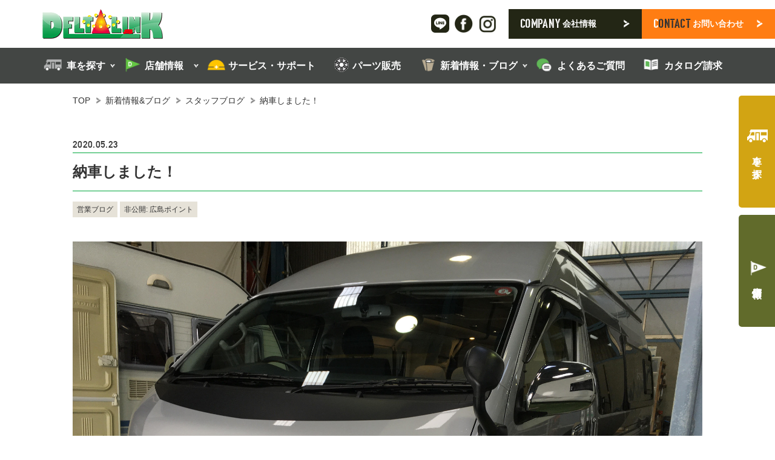

--- FILE ---
content_type: text/html; charset=UTF-8
request_url: https://www.delta-link.co.jp/2020/05/49616/
body_size: 119938
content:
<!doctype html>
<html dir="ltr" lang="ja" prefix="og: https://ogp.me/ns#">
<head>
<!-- Google Tag Manager -->
<script data-type="lazy" data-src="[data-uri]"></script>
<!-- End Google Tag Manager -->
<!-- b-dash tag manager -->
<script type="text/javascript" src="//cdn.activity.smart-bdash.com/tag-manager/bd-21n0ah/btm.js" charset="UTF-8"></script>
<!-- end b-dash tag manager -->
<meta charset="utf-8">
<meta http-equiv="X-UA-Compatible" content="IE=edge,chrome=1">
<meta name="viewport" content="width=device-width, initial-scale=1.0">
<link rel="stylesheet" media="print" onload="this.onload=null;this.media='all';" id="ao_optimized_gfonts" href="https://fonts.googleapis.com/css?family=Cormorant+Garamond:400,500,600,700&amp;display=swap"><link rel="shortcut icon" href="https://www.delta-link.co.jp/wp-content/themes/kurabiz-wp-v2/img/favicon.ico" />
<link rel="pingback" href="https://www.delta-link.co.jp/xmlrpc.php" />
<link rel="alternate" media="handheld" href="https://www.delta-link.co.jp" />
<link rel="preconnect" href="https://fonts.googleapis.com">
<link rel="preconnect" href="https://fonts.gstatic.com" crossorigin>


	<style>img:is([sizes="auto" i], [sizes^="auto," i]) { contain-intrinsic-size: 3000px 1500px }</style>
	
		<!-- All in One SEO 4.9.0 - aioseo.com -->
		<title>納車しました！ | キャンピングカーの新車・中古車販売｜デルタリンク</title>
	<meta name="description" content="S様ご成約ありがとうございます。 D.V.D Darwin Q3 納車しました。" />
	<meta name="robots" content="max-snippet:-1, max-image-preview:large, max-video-preview:-1" />
	<meta name="author" content="inagaki"/>
	<meta name="google-site-verification" content="7ASmFr4YKO3yjO9JuQtea3WfDPkUhV3-STk_N2HoerM" />
	<link rel="canonical" href="https://www.delta-link.co.jp/2020/05/49616/" />
	<meta name="generator" content="All in One SEO (AIOSEO) 4.9.0" />
		<meta property="og:locale" content="ja_JP" />
		<meta property="og:site_name" content="キャンピングカーの新車・中古車販売｜デルタリンク | キャンピングカーの新車・中古車、パーツ販売" />
		<meta property="og:type" content="article" />
		<meta property="og:title" content="納車しました！ | キャンピングカーの新車・中古車販売｜デルタリンク" />
		<meta property="og:description" content="S様ご成約ありがとうございます。 D.V.D Darwin Q3 納車しました。" />
		<meta property="og:url" content="https://www.delta-link.co.jp/2020/05/49616/" />
		<meta property="article:published_time" content="2020-05-23T07:48:42+00:00" />
		<meta property="article:modified_time" content="2020-05-23T07:48:42+00:00" />
		<meta name="twitter:card" content="summary" />
		<meta name="twitter:title" content="納車しました！ | キャンピングカーの新車・中古車販売｜デルタリンク" />
		<meta name="twitter:description" content="S様ご成約ありがとうございます。 D.V.D Darwin Q3 納車しました。" />
		<style media="all">@charset "UTF-8";.wp-block-archives{box-sizing:border-box}.wp-block-archives-dropdown label{display:block}.wp-block-avatar{line-height:0}.wp-block-avatar,.wp-block-avatar img{box-sizing:border-box}.wp-block-avatar.aligncenter{text-align:center}.wp-block-audio{box-sizing:border-box}.wp-block-audio :where(figcaption){margin-bottom:1em;margin-top:.5em}.wp-block-audio audio{min-width:300px;width:100%}.wp-block-button__link{align-content:center;box-sizing:border-box;cursor:pointer;display:inline-block;height:100%;text-align:center;word-break:break-word}.wp-block-button__link.aligncenter{text-align:center}.wp-block-button__link.alignright{text-align:right}:where(.wp-block-button__link){border-radius:9999px;box-shadow:none;padding:calc(.667em + 2px) calc(1.333em + 2px);text-decoration:none}.wp-block-button[style*=text-decoration] .wp-block-button__link{text-decoration:inherit}.wp-block-buttons>.wp-block-button.has-custom-width{max-width:none}.wp-block-buttons>.wp-block-button.has-custom-width .wp-block-button__link{width:100%}.wp-block-buttons>.wp-block-button.has-custom-font-size .wp-block-button__link{font-size:inherit}.wp-block-buttons>.wp-block-button.wp-block-button__width-25{width:calc(25% - var(--wp--style--block-gap, .5em)*.75)}.wp-block-buttons>.wp-block-button.wp-block-button__width-50{width:calc(50% - var(--wp--style--block-gap, .5em)*.5)}.wp-block-buttons>.wp-block-button.wp-block-button__width-75{width:calc(75% - var(--wp--style--block-gap, .5em)*.25)}.wp-block-buttons>.wp-block-button.wp-block-button__width-100{flex-basis:100%;width:100%}.wp-block-buttons.is-vertical>.wp-block-button.wp-block-button__width-25{width:25%}.wp-block-buttons.is-vertical>.wp-block-button.wp-block-button__width-50{width:50%}.wp-block-buttons.is-vertical>.wp-block-button.wp-block-button__width-75{width:75%}.wp-block-button.is-style-squared,.wp-block-button__link.wp-block-button.is-style-squared{border-radius:0}.wp-block-button.no-border-radius,.wp-block-button__link.no-border-radius{border-radius:0!important}:root :where(.wp-block-button .wp-block-button__link.is-style-outline),:root :where(.wp-block-button.is-style-outline>.wp-block-button__link){border:2px solid;padding:.667em 1.333em}:root :where(.wp-block-button .wp-block-button__link.is-style-outline:not(.has-text-color)),:root :where(.wp-block-button.is-style-outline>.wp-block-button__link:not(.has-text-color)){color:currentColor}:root :where(.wp-block-button .wp-block-button__link.is-style-outline:not(.has-background)),:root :where(.wp-block-button.is-style-outline>.wp-block-button__link:not(.has-background)){background-color:initial;background-image:none}.wp-block-buttons{box-sizing:border-box}.wp-block-buttons.is-vertical{flex-direction:column}.wp-block-buttons.is-vertical>.wp-block-button:last-child{margin-bottom:0}.wp-block-buttons>.wp-block-button{display:inline-block;margin:0}.wp-block-buttons.is-content-justification-left{justify-content:flex-start}.wp-block-buttons.is-content-justification-left.is-vertical{align-items:flex-start}.wp-block-buttons.is-content-justification-center{justify-content:center}.wp-block-buttons.is-content-justification-center.is-vertical{align-items:center}.wp-block-buttons.is-content-justification-right{justify-content:flex-end}.wp-block-buttons.is-content-justification-right.is-vertical{align-items:flex-end}.wp-block-buttons.is-content-justification-space-between{justify-content:space-between}.wp-block-buttons.aligncenter{text-align:center}.wp-block-buttons:not(.is-content-justification-space-between,.is-content-justification-right,.is-content-justification-left,.is-content-justification-center) .wp-block-button.aligncenter{margin-left:auto;margin-right:auto;width:100%}.wp-block-buttons[style*=text-decoration] .wp-block-button,.wp-block-buttons[style*=text-decoration] .wp-block-button__link{text-decoration:inherit}.wp-block-buttons.has-custom-font-size .wp-block-button__link{font-size:inherit}.wp-block-buttons .wp-block-button__link{width:100%}.wp-block-button.aligncenter,.wp-block-calendar{text-align:center}.wp-block-calendar td,.wp-block-calendar th{border:1px solid;padding:.25em}.wp-block-calendar th{font-weight:400}.wp-block-calendar caption{background-color:inherit}.wp-block-calendar table{border-collapse:collapse;width:100%}.wp-block-calendar table:where(:not(.has-text-color)){color:#40464d}.wp-block-calendar table:where(:not(.has-text-color)) td,.wp-block-calendar table:where(:not(.has-text-color)) th{border-color:#ddd}.wp-block-calendar table.has-background th{background-color:inherit}.wp-block-calendar table.has-text-color th{color:inherit}:where(.wp-block-calendar table:not(.has-background) th){background:#ddd}.wp-block-categories{box-sizing:border-box}.wp-block-categories.alignleft{margin-right:2em}.wp-block-categories.alignright{margin-left:2em}.wp-block-categories.wp-block-categories-dropdown.aligncenter{text-align:center}.wp-block-categories .wp-block-categories__label{display:block;width:100%}.wp-block-code{box-sizing:border-box}.wp-block-code code{
  /*!rtl:begin:ignore*/direction:ltr;display:block;font-family:inherit;overflow-wrap:break-word;text-align:initial;white-space:pre-wrap
  /*!rtl:end:ignore*/}.wp-block-columns{align-items:normal!important;box-sizing:border-box;display:flex;flex-wrap:wrap!important}@media (min-width:782px){.wp-block-columns{flex-wrap:nowrap!important}}.wp-block-columns.are-vertically-aligned-top{align-items:flex-start}.wp-block-columns.are-vertically-aligned-center{align-items:center}.wp-block-columns.are-vertically-aligned-bottom{align-items:flex-end}@media (max-width:781px){.wp-block-columns:not(.is-not-stacked-on-mobile)>.wp-block-column{flex-basis:100%!important}}@media (min-width:782px){.wp-block-columns:not(.is-not-stacked-on-mobile)>.wp-block-column{flex-basis:0;flex-grow:1}.wp-block-columns:not(.is-not-stacked-on-mobile)>.wp-block-column[style*=flex-basis]{flex-grow:0}}.wp-block-columns.is-not-stacked-on-mobile{flex-wrap:nowrap!important}.wp-block-columns.is-not-stacked-on-mobile>.wp-block-column{flex-basis:0;flex-grow:1}.wp-block-columns.is-not-stacked-on-mobile>.wp-block-column[style*=flex-basis]{flex-grow:0}:where(.wp-block-columns){margin-bottom:1.75em}:where(.wp-block-columns.has-background){padding:1.25em 2.375em}.wp-block-column{flex-grow:1;min-width:0;overflow-wrap:break-word;word-break:break-word}.wp-block-column.is-vertically-aligned-top{align-self:flex-start}.wp-block-column.is-vertically-aligned-center{align-self:center}.wp-block-column.is-vertically-aligned-bottom{align-self:flex-end}.wp-block-column.is-vertically-aligned-stretch{align-self:stretch}.wp-block-column.is-vertically-aligned-bottom,.wp-block-column.is-vertically-aligned-center,.wp-block-column.is-vertically-aligned-top{width:100%}.wp-block-post-comments{box-sizing:border-box}.wp-block-post-comments .alignleft{float:left}.wp-block-post-comments .alignright{float:right}.wp-block-post-comments .navigation:after{clear:both;content:"";display:table}.wp-block-post-comments .commentlist{clear:both;list-style:none;margin:0;padding:0}.wp-block-post-comments .commentlist .comment{min-height:2.25em;padding-left:3.25em}.wp-block-post-comments .commentlist .comment p{font-size:1em;line-height:1.8;margin:1em 0}.wp-block-post-comments .commentlist .children{list-style:none;margin:0;padding:0}.wp-block-post-comments .comment-author{line-height:1.5}.wp-block-post-comments .comment-author .avatar{border-radius:1.5em;display:block;float:left;height:2.5em;margin-right:.75em;margin-top:.5em;width:2.5em}.wp-block-post-comments .comment-author cite{font-style:normal}.wp-block-post-comments .comment-meta{font-size:.875em;line-height:1.5}.wp-block-post-comments .comment-meta b{font-weight:400}.wp-block-post-comments .comment-meta .comment-awaiting-moderation{display:block;margin-bottom:1em;margin-top:1em}.wp-block-post-comments .comment-body .commentmetadata{font-size:.875em}.wp-block-post-comments .comment-form-author label,.wp-block-post-comments .comment-form-comment label,.wp-block-post-comments .comment-form-email label,.wp-block-post-comments .comment-form-url label{display:block;margin-bottom:.25em}.wp-block-post-comments .comment-form input:not([type=submit]):not([type=checkbox]),.wp-block-post-comments .comment-form textarea{box-sizing:border-box;display:block;width:100%}.wp-block-post-comments .comment-form-cookies-consent{display:flex;gap:.25em}.wp-block-post-comments .comment-form-cookies-consent #wp-comment-cookies-consent{margin-top:.35em}.wp-block-post-comments .comment-reply-title{margin-bottom:0}.wp-block-post-comments .comment-reply-title :where(small){font-size:var(--wp--preset--font-size--medium,smaller);margin-left:.5em}.wp-block-post-comments .reply{font-size:.875em;margin-bottom:1.4em}.wp-block-post-comments input:not([type=submit]),.wp-block-post-comments textarea{border:1px solid #949494;font-family:inherit;font-size:1em}.wp-block-post-comments input:not([type=submit]):not([type=checkbox]),.wp-block-post-comments textarea{padding:calc(.667em + 2px)}:where(.wp-block-post-comments input[type=submit]){border:none}.wp-block-comments{box-sizing:border-box}.wp-block-comments-pagination>.wp-block-comments-pagination-next,.wp-block-comments-pagination>.wp-block-comments-pagination-numbers,.wp-block-comments-pagination>.wp-block-comments-pagination-previous{font-size:inherit;margin-bottom:.5em;margin-right:.5em}.wp-block-comments-pagination>.wp-block-comments-pagination-next:last-child,.wp-block-comments-pagination>.wp-block-comments-pagination-numbers:last-child,.wp-block-comments-pagination>.wp-block-comments-pagination-previous:last-child{margin-right:0}.wp-block-comments-pagination .wp-block-comments-pagination-previous-arrow{display:inline-block;margin-right:1ch}.wp-block-comments-pagination .wp-block-comments-pagination-previous-arrow:not(.is-arrow-chevron){transform:scaleX(1)}.wp-block-comments-pagination .wp-block-comments-pagination-next-arrow{display:inline-block;margin-left:1ch}.wp-block-comments-pagination .wp-block-comments-pagination-next-arrow:not(.is-arrow-chevron){transform:scaleX(1)}.wp-block-comments-pagination.aligncenter{justify-content:center}.wp-block-comment-template{box-sizing:border-box;list-style:none;margin-bottom:0;max-width:100%;padding:0}.wp-block-comment-template li{clear:both}.wp-block-comment-template ol{list-style:none;margin-bottom:0;max-width:100%;padding-left:2rem}.wp-block-comment-template.alignleft{float:left}.wp-block-comment-template.aligncenter{margin-left:auto;margin-right:auto;width:fit-content}.wp-block-comment-template.alignright{float:right}.wp-block-comment-date{box-sizing:border-box}.comment-awaiting-moderation{display:block;font-size:.875em;line-height:1.5}.wp-block-comment-author-name,.wp-block-comment-content,.wp-block-comment-edit-link,.wp-block-comment-reply-link{box-sizing:border-box}.wp-block-cover,.wp-block-cover-image{align-items:center;background-position:50%;box-sizing:border-box;display:flex;justify-content:center;min-height:430px;overflow:hidden;overflow:clip;padding:1em;position:relative}.wp-block-cover .has-background-dim:not([class*=-background-color]),.wp-block-cover-image .has-background-dim:not([class*=-background-color]),.wp-block-cover-image.has-background-dim:not([class*=-background-color]),.wp-block-cover.has-background-dim:not([class*=-background-color]){background-color:#000}.wp-block-cover .has-background-dim.has-background-gradient,.wp-block-cover-image .has-background-dim.has-background-gradient{background-color:initial}.wp-block-cover-image.has-background-dim:before,.wp-block-cover.has-background-dim:before{background-color:inherit;content:""}.wp-block-cover .wp-block-cover__background,.wp-block-cover .wp-block-cover__gradient-background,.wp-block-cover-image .wp-block-cover__background,.wp-block-cover-image .wp-block-cover__gradient-background,.wp-block-cover-image.has-background-dim:not(.has-background-gradient):before,.wp-block-cover.has-background-dim:not(.has-background-gradient):before{bottom:0;left:0;opacity:.5;position:absolute;right:0;top:0}.wp-block-cover-image.has-background-dim.has-background-dim-10 .wp-block-cover__background,.wp-block-cover-image.has-background-dim.has-background-dim-10 .wp-block-cover__gradient-background,.wp-block-cover-image.has-background-dim.has-background-dim-10:not(.has-background-gradient):before,.wp-block-cover.has-background-dim.has-background-dim-10 .wp-block-cover__background,.wp-block-cover.has-background-dim.has-background-dim-10 .wp-block-cover__gradient-background,.wp-block-cover.has-background-dim.has-background-dim-10:not(.has-background-gradient):before{opacity:.1}.wp-block-cover-image.has-background-dim.has-background-dim-20 .wp-block-cover__background,.wp-block-cover-image.has-background-dim.has-background-dim-20 .wp-block-cover__gradient-background,.wp-block-cover-image.has-background-dim.has-background-dim-20:not(.has-background-gradient):before,.wp-block-cover.has-background-dim.has-background-dim-20 .wp-block-cover__background,.wp-block-cover.has-background-dim.has-background-dim-20 .wp-block-cover__gradient-background,.wp-block-cover.has-background-dim.has-background-dim-20:not(.has-background-gradient):before{opacity:.2}.wp-block-cover-image.has-background-dim.has-background-dim-30 .wp-block-cover__background,.wp-block-cover-image.has-background-dim.has-background-dim-30 .wp-block-cover__gradient-background,.wp-block-cover-image.has-background-dim.has-background-dim-30:not(.has-background-gradient):before,.wp-block-cover.has-background-dim.has-background-dim-30 .wp-block-cover__background,.wp-block-cover.has-background-dim.has-background-dim-30 .wp-block-cover__gradient-background,.wp-block-cover.has-background-dim.has-background-dim-30:not(.has-background-gradient):before{opacity:.3}.wp-block-cover-image.has-background-dim.has-background-dim-40 .wp-block-cover__background,.wp-block-cover-image.has-background-dim.has-background-dim-40 .wp-block-cover__gradient-background,.wp-block-cover-image.has-background-dim.has-background-dim-40:not(.has-background-gradient):before,.wp-block-cover.has-background-dim.has-background-dim-40 .wp-block-cover__background,.wp-block-cover.has-background-dim.has-background-dim-40 .wp-block-cover__gradient-background,.wp-block-cover.has-background-dim.has-background-dim-40:not(.has-background-gradient):before{opacity:.4}.wp-block-cover-image.has-background-dim.has-background-dim-50 .wp-block-cover__background,.wp-block-cover-image.has-background-dim.has-background-dim-50 .wp-block-cover__gradient-background,.wp-block-cover-image.has-background-dim.has-background-dim-50:not(.has-background-gradient):before,.wp-block-cover.has-background-dim.has-background-dim-50 .wp-block-cover__background,.wp-block-cover.has-background-dim.has-background-dim-50 .wp-block-cover__gradient-background,.wp-block-cover.has-background-dim.has-background-dim-50:not(.has-background-gradient):before{opacity:.5}.wp-block-cover-image.has-background-dim.has-background-dim-60 .wp-block-cover__background,.wp-block-cover-image.has-background-dim.has-background-dim-60 .wp-block-cover__gradient-background,.wp-block-cover-image.has-background-dim.has-background-dim-60:not(.has-background-gradient):before,.wp-block-cover.has-background-dim.has-background-dim-60 .wp-block-cover__background,.wp-block-cover.has-background-dim.has-background-dim-60 .wp-block-cover__gradient-background,.wp-block-cover.has-background-dim.has-background-dim-60:not(.has-background-gradient):before{opacity:.6}.wp-block-cover-image.has-background-dim.has-background-dim-70 .wp-block-cover__background,.wp-block-cover-image.has-background-dim.has-background-dim-70 .wp-block-cover__gradient-background,.wp-block-cover-image.has-background-dim.has-background-dim-70:not(.has-background-gradient):before,.wp-block-cover.has-background-dim.has-background-dim-70 .wp-block-cover__background,.wp-block-cover.has-background-dim.has-background-dim-70 .wp-block-cover__gradient-background,.wp-block-cover.has-background-dim.has-background-dim-70:not(.has-background-gradient):before{opacity:.7}.wp-block-cover-image.has-background-dim.has-background-dim-80 .wp-block-cover__background,.wp-block-cover-image.has-background-dim.has-background-dim-80 .wp-block-cover__gradient-background,.wp-block-cover-image.has-background-dim.has-background-dim-80:not(.has-background-gradient):before,.wp-block-cover.has-background-dim.has-background-dim-80 .wp-block-cover__background,.wp-block-cover.has-background-dim.has-background-dim-80 .wp-block-cover__gradient-background,.wp-block-cover.has-background-dim.has-background-dim-80:not(.has-background-gradient):before{opacity:.8}.wp-block-cover-image.has-background-dim.has-background-dim-90 .wp-block-cover__background,.wp-block-cover-image.has-background-dim.has-background-dim-90 .wp-block-cover__gradient-background,.wp-block-cover-image.has-background-dim.has-background-dim-90:not(.has-background-gradient):before,.wp-block-cover.has-background-dim.has-background-dim-90 .wp-block-cover__background,.wp-block-cover.has-background-dim.has-background-dim-90 .wp-block-cover__gradient-background,.wp-block-cover.has-background-dim.has-background-dim-90:not(.has-background-gradient):before{opacity:.9}.wp-block-cover-image.has-background-dim.has-background-dim-100 .wp-block-cover__background,.wp-block-cover-image.has-background-dim.has-background-dim-100 .wp-block-cover__gradient-background,.wp-block-cover-image.has-background-dim.has-background-dim-100:not(.has-background-gradient):before,.wp-block-cover.has-background-dim.has-background-dim-100 .wp-block-cover__background,.wp-block-cover.has-background-dim.has-background-dim-100 .wp-block-cover__gradient-background,.wp-block-cover.has-background-dim.has-background-dim-100:not(.has-background-gradient):before{opacity:1}.wp-block-cover .wp-block-cover__background.has-background-dim.has-background-dim-0,.wp-block-cover .wp-block-cover__gradient-background.has-background-dim.has-background-dim-0,.wp-block-cover-image .wp-block-cover__background.has-background-dim.has-background-dim-0,.wp-block-cover-image .wp-block-cover__gradient-background.has-background-dim.has-background-dim-0{opacity:0}.wp-block-cover .wp-block-cover__background.has-background-dim.has-background-dim-10,.wp-block-cover .wp-block-cover__gradient-background.has-background-dim.has-background-dim-10,.wp-block-cover-image .wp-block-cover__background.has-background-dim.has-background-dim-10,.wp-block-cover-image .wp-block-cover__gradient-background.has-background-dim.has-background-dim-10{opacity:.1}.wp-block-cover .wp-block-cover__background.has-background-dim.has-background-dim-20,.wp-block-cover .wp-block-cover__gradient-background.has-background-dim.has-background-dim-20,.wp-block-cover-image .wp-block-cover__background.has-background-dim.has-background-dim-20,.wp-block-cover-image .wp-block-cover__gradient-background.has-background-dim.has-background-dim-20{opacity:.2}.wp-block-cover .wp-block-cover__background.has-background-dim.has-background-dim-30,.wp-block-cover .wp-block-cover__gradient-background.has-background-dim.has-background-dim-30,.wp-block-cover-image .wp-block-cover__background.has-background-dim.has-background-dim-30,.wp-block-cover-image .wp-block-cover__gradient-background.has-background-dim.has-background-dim-30{opacity:.3}.wp-block-cover .wp-block-cover__background.has-background-dim.has-background-dim-40,.wp-block-cover .wp-block-cover__gradient-background.has-background-dim.has-background-dim-40,.wp-block-cover-image .wp-block-cover__background.has-background-dim.has-background-dim-40,.wp-block-cover-image .wp-block-cover__gradient-background.has-background-dim.has-background-dim-40{opacity:.4}.wp-block-cover .wp-block-cover__background.has-background-dim.has-background-dim-50,.wp-block-cover .wp-block-cover__gradient-background.has-background-dim.has-background-dim-50,.wp-block-cover-image .wp-block-cover__background.has-background-dim.has-background-dim-50,.wp-block-cover-image .wp-block-cover__gradient-background.has-background-dim.has-background-dim-50{opacity:.5}.wp-block-cover .wp-block-cover__background.has-background-dim.has-background-dim-60,.wp-block-cover .wp-block-cover__gradient-background.has-background-dim.has-background-dim-60,.wp-block-cover-image .wp-block-cover__background.has-background-dim.has-background-dim-60,.wp-block-cover-image .wp-block-cover__gradient-background.has-background-dim.has-background-dim-60{opacity:.6}.wp-block-cover .wp-block-cover__background.has-background-dim.has-background-dim-70,.wp-block-cover .wp-block-cover__gradient-background.has-background-dim.has-background-dim-70,.wp-block-cover-image .wp-block-cover__background.has-background-dim.has-background-dim-70,.wp-block-cover-image .wp-block-cover__gradient-background.has-background-dim.has-background-dim-70{opacity:.7}.wp-block-cover .wp-block-cover__background.has-background-dim.has-background-dim-80,.wp-block-cover .wp-block-cover__gradient-background.has-background-dim.has-background-dim-80,.wp-block-cover-image .wp-block-cover__background.has-background-dim.has-background-dim-80,.wp-block-cover-image .wp-block-cover__gradient-background.has-background-dim.has-background-dim-80{opacity:.8}.wp-block-cover .wp-block-cover__background.has-background-dim.has-background-dim-90,.wp-block-cover .wp-block-cover__gradient-background.has-background-dim.has-background-dim-90,.wp-block-cover-image .wp-block-cover__background.has-background-dim.has-background-dim-90,.wp-block-cover-image .wp-block-cover__gradient-background.has-background-dim.has-background-dim-90{opacity:.9}.wp-block-cover .wp-block-cover__background.has-background-dim.has-background-dim-100,.wp-block-cover .wp-block-cover__gradient-background.has-background-dim.has-background-dim-100,.wp-block-cover-image .wp-block-cover__background.has-background-dim.has-background-dim-100,.wp-block-cover-image .wp-block-cover__gradient-background.has-background-dim.has-background-dim-100{opacity:1}.wp-block-cover-image.alignleft,.wp-block-cover-image.alignright,.wp-block-cover.alignleft,.wp-block-cover.alignright{max-width:420px;width:100%}.wp-block-cover-image.aligncenter,.wp-block-cover-image.alignleft,.wp-block-cover-image.alignright,.wp-block-cover.aligncenter,.wp-block-cover.alignleft,.wp-block-cover.alignright{display:flex}.wp-block-cover .wp-block-cover__inner-container,.wp-block-cover-image .wp-block-cover__inner-container{color:inherit;position:relative;width:100%}.wp-block-cover-image.is-position-top-left,.wp-block-cover.is-position-top-left{align-items:flex-start;justify-content:flex-start}.wp-block-cover-image.is-position-top-center,.wp-block-cover.is-position-top-center{align-items:flex-start;justify-content:center}.wp-block-cover-image.is-position-top-right,.wp-block-cover.is-position-top-right{align-items:flex-start;justify-content:flex-end}.wp-block-cover-image.is-position-center-left,.wp-block-cover.is-position-center-left{align-items:center;justify-content:flex-start}.wp-block-cover-image.is-position-center-center,.wp-block-cover.is-position-center-center{align-items:center;justify-content:center}.wp-block-cover-image.is-position-center-right,.wp-block-cover.is-position-center-right{align-items:center;justify-content:flex-end}.wp-block-cover-image.is-position-bottom-left,.wp-block-cover.is-position-bottom-left{align-items:flex-end;justify-content:flex-start}.wp-block-cover-image.is-position-bottom-center,.wp-block-cover.is-position-bottom-center{align-items:flex-end;justify-content:center}.wp-block-cover-image.is-position-bottom-right,.wp-block-cover.is-position-bottom-right{align-items:flex-end;justify-content:flex-end}.wp-block-cover-image.has-custom-content-position.has-custom-content-position .wp-block-cover__inner-container,.wp-block-cover.has-custom-content-position.has-custom-content-position .wp-block-cover__inner-container{margin:0}.wp-block-cover-image.has-custom-content-position.has-custom-content-position.is-position-bottom-left .wp-block-cover__inner-container,.wp-block-cover-image.has-custom-content-position.has-custom-content-position.is-position-bottom-right .wp-block-cover__inner-container,.wp-block-cover-image.has-custom-content-position.has-custom-content-position.is-position-center-left .wp-block-cover__inner-container,.wp-block-cover-image.has-custom-content-position.has-custom-content-position.is-position-center-right .wp-block-cover__inner-container,.wp-block-cover-image.has-custom-content-position.has-custom-content-position.is-position-top-left .wp-block-cover__inner-container,.wp-block-cover-image.has-custom-content-position.has-custom-content-position.is-position-top-right .wp-block-cover__inner-container,.wp-block-cover.has-custom-content-position.has-custom-content-position.is-position-bottom-left .wp-block-cover__inner-container,.wp-block-cover.has-custom-content-position.has-custom-content-position.is-position-bottom-right .wp-block-cover__inner-container,.wp-block-cover.has-custom-content-position.has-custom-content-position.is-position-center-left .wp-block-cover__inner-container,.wp-block-cover.has-custom-content-position.has-custom-content-position.is-position-center-right .wp-block-cover__inner-container,.wp-block-cover.has-custom-content-position.has-custom-content-position.is-position-top-left .wp-block-cover__inner-container,.wp-block-cover.has-custom-content-position.has-custom-content-position.is-position-top-right .wp-block-cover__inner-container{margin:0;width:auto}.wp-block-cover .wp-block-cover__image-background,.wp-block-cover video.wp-block-cover__video-background,.wp-block-cover-image .wp-block-cover__image-background,.wp-block-cover-image video.wp-block-cover__video-background{border:none;bottom:0;box-shadow:none;height:100%;left:0;margin:0;max-height:none;max-width:none;object-fit:cover;outline:none;padding:0;position:absolute;right:0;top:0;width:100%}.wp-block-cover-image.has-parallax,.wp-block-cover.has-parallax,.wp-block-cover__image-background.has-parallax,video.wp-block-cover__video-background.has-parallax{background-attachment:fixed;background-repeat:no-repeat;background-size:cover}@supports (-webkit-touch-callout:inherit){.wp-block-cover-image.has-parallax,.wp-block-cover.has-parallax,.wp-block-cover__image-background.has-parallax,video.wp-block-cover__video-background.has-parallax{background-attachment:scroll}}@media (prefers-reduced-motion:reduce){.wp-block-cover-image.has-parallax,.wp-block-cover.has-parallax,.wp-block-cover__image-background.has-parallax,video.wp-block-cover__video-background.has-parallax{background-attachment:scroll}}.wp-block-cover-image.is-repeated,.wp-block-cover.is-repeated,.wp-block-cover__image-background.is-repeated,video.wp-block-cover__video-background.is-repeated{background-repeat:repeat;background-size:auto}.wp-block-cover-image-text,.wp-block-cover-image-text a,.wp-block-cover-image-text a:active,.wp-block-cover-image-text a:focus,.wp-block-cover-image-text a:hover,.wp-block-cover-text,.wp-block-cover-text a,.wp-block-cover-text a:active,.wp-block-cover-text a:focus,.wp-block-cover-text a:hover,section.wp-block-cover-image h2,section.wp-block-cover-image h2 a,section.wp-block-cover-image h2 a:active,section.wp-block-cover-image h2 a:focus,section.wp-block-cover-image h2 a:hover{color:#fff}.wp-block-cover-image .wp-block-cover.has-left-content{justify-content:flex-start}.wp-block-cover-image .wp-block-cover.has-right-content{justify-content:flex-end}.wp-block-cover-image.has-left-content .wp-block-cover-image-text,.wp-block-cover.has-left-content .wp-block-cover-text,section.wp-block-cover-image.has-left-content>h2{margin-left:0;text-align:left}.wp-block-cover-image.has-right-content .wp-block-cover-image-text,.wp-block-cover.has-right-content .wp-block-cover-text,section.wp-block-cover-image.has-right-content>h2{margin-right:0;text-align:right}.wp-block-cover .wp-block-cover-text,.wp-block-cover-image .wp-block-cover-image-text,section.wp-block-cover-image>h2{font-size:2em;line-height:1.25;margin-bottom:0;max-width:840px;padding:.44em;text-align:center;z-index:1}:where(.wp-block-cover-image:not(.has-text-color)),:where(.wp-block-cover:not(.has-text-color)){color:#fff}:where(.wp-block-cover-image.is-light:not(.has-text-color)),:where(.wp-block-cover.is-light:not(.has-text-color)){color:#000}:root :where(.wp-block-cover h1:not(.has-text-color)),:root :where(.wp-block-cover h2:not(.has-text-color)),:root :where(.wp-block-cover h3:not(.has-text-color)),:root :where(.wp-block-cover h4:not(.has-text-color)),:root :where(.wp-block-cover h5:not(.has-text-color)),:root :where(.wp-block-cover h6:not(.has-text-color)),:root :where(.wp-block-cover p:not(.has-text-color)){color:inherit}body:not(.editor-styles-wrapper) .wp-block-cover:not(.wp-block-cover:has(.wp-block-cover__background+.wp-block-cover__inner-container)) .wp-block-cover__image-background,body:not(.editor-styles-wrapper) .wp-block-cover:not(.wp-block-cover:has(.wp-block-cover__background+.wp-block-cover__inner-container)) .wp-block-cover__video-background{z-index:0}body:not(.editor-styles-wrapper) .wp-block-cover:not(.wp-block-cover:has(.wp-block-cover__background+.wp-block-cover__inner-container)) .wp-block-cover__background,body:not(.editor-styles-wrapper) .wp-block-cover:not(.wp-block-cover:has(.wp-block-cover__background+.wp-block-cover__inner-container)) .wp-block-cover__gradient-background,body:not(.editor-styles-wrapper) .wp-block-cover:not(.wp-block-cover:has(.wp-block-cover__background+.wp-block-cover__inner-container)) .wp-block-cover__inner-container,body:not(.editor-styles-wrapper) .wp-block-cover:not(.wp-block-cover:has(.wp-block-cover__background+.wp-block-cover__inner-container)).has-background-dim:not(.has-background-gradient):before{z-index:1}.has-modal-open body:not(.editor-styles-wrapper) .wp-block-cover:not(.wp-block-cover:has(.wp-block-cover__background+.wp-block-cover__inner-container)) .wp-block-cover__inner-container{z-index:auto}.wp-block-details{box-sizing:border-box}.wp-block-details summary{cursor:pointer}.wp-block-embed.alignleft,.wp-block-embed.alignright,.wp-block[data-align=left]>[data-type="core/embed"],.wp-block[data-align=right]>[data-type="core/embed"]{max-width:360px;width:100%}.wp-block-embed.alignleft .wp-block-embed__wrapper,.wp-block-embed.alignright .wp-block-embed__wrapper,.wp-block[data-align=left]>[data-type="core/embed"] .wp-block-embed__wrapper,.wp-block[data-align=right]>[data-type="core/embed"] .wp-block-embed__wrapper{min-width:280px}.wp-block-cover .wp-block-embed{min-height:240px;min-width:320px}.wp-block-embed{overflow-wrap:break-word}.wp-block-embed :where(figcaption){margin-bottom:1em;margin-top:.5em}.wp-block-embed iframe{max-width:100%}.wp-block-embed__wrapper{position:relative}.wp-embed-responsive .wp-has-aspect-ratio .wp-block-embed__wrapper:before{content:"";display:block;padding-top:50%}.wp-embed-responsive .wp-has-aspect-ratio iframe{bottom:0;height:100%;left:0;position:absolute;right:0;top:0;width:100%}.wp-embed-responsive .wp-embed-aspect-21-9 .wp-block-embed__wrapper:before{padding-top:42.85%}.wp-embed-responsive .wp-embed-aspect-18-9 .wp-block-embed__wrapper:before{padding-top:50%}.wp-embed-responsive .wp-embed-aspect-16-9 .wp-block-embed__wrapper:before{padding-top:56.25%}.wp-embed-responsive .wp-embed-aspect-4-3 .wp-block-embed__wrapper:before{padding-top:75%}.wp-embed-responsive .wp-embed-aspect-1-1 .wp-block-embed__wrapper:before{padding-top:100%}.wp-embed-responsive .wp-embed-aspect-9-16 .wp-block-embed__wrapper:before{padding-top:177.77%}.wp-embed-responsive .wp-embed-aspect-1-2 .wp-block-embed__wrapper:before{padding-top:200%}.wp-block-file{box-sizing:border-box}.wp-block-file:not(.wp-element-button){font-size:.8em}.wp-block-file.aligncenter{text-align:center}.wp-block-file.alignright{text-align:right}.wp-block-file *+.wp-block-file__button{margin-left:.75em}:where(.wp-block-file){margin-bottom:1.5em}.wp-block-file__embed{margin-bottom:1em}:where(.wp-block-file__button){border-radius:2em;display:inline-block;padding:.5em 1em}:where(.wp-block-file__button):is(a):active,:where(.wp-block-file__button):is(a):focus,:where(.wp-block-file__button):is(a):hover,:where(.wp-block-file__button):is(a):visited{box-shadow:none;color:#fff;opacity:.85;text-decoration:none}.wp-block-form-input__label{display:flex;flex-direction:column;gap:.25em;margin-bottom:.5em;width:100%}.wp-block-form-input__label.is-label-inline{align-items:center;flex-direction:row;gap:.5em}.wp-block-form-input__label.is-label-inline .wp-block-form-input__label-content{margin-bottom:.5em}.wp-block-form-input__label:has(input[type=checkbox]){flex-direction:row;width:fit-content}.wp-block-form-input__label:has(input[type=checkbox]) .wp-block-form-input__label-content{margin:0}.wp-block-form-input__label:has(.wp-block-form-input__label-content+input[type=checkbox]){flex-direction:row-reverse}.wp-block-form-input__label-content{width:fit-content}.wp-block-form-input__input{font-size:1em;margin-bottom:.5em;padding:0 .5em}.wp-block-form-input__input[type=date],.wp-block-form-input__input[type=datetime-local],.wp-block-form-input__input[type=datetime],.wp-block-form-input__input[type=email],.wp-block-form-input__input[type=month],.wp-block-form-input__input[type=number],.wp-block-form-input__input[type=password],.wp-block-form-input__input[type=search],.wp-block-form-input__input[type=tel],.wp-block-form-input__input[type=text],.wp-block-form-input__input[type=time],.wp-block-form-input__input[type=url],.wp-block-form-input__input[type=week]{border:1px solid;line-height:2;min-height:2em}textarea.wp-block-form-input__input{min-height:10em}.blocks-gallery-grid:not(.has-nested-images),.wp-block-gallery:not(.has-nested-images){display:flex;flex-wrap:wrap;list-style-type:none;margin:0;padding:0}.blocks-gallery-grid:not(.has-nested-images) .blocks-gallery-image,.blocks-gallery-grid:not(.has-nested-images) .blocks-gallery-item,.wp-block-gallery:not(.has-nested-images) .blocks-gallery-image,.wp-block-gallery:not(.has-nested-images) .blocks-gallery-item{display:flex;flex-direction:column;flex-grow:1;justify-content:center;margin:0 1em 1em 0;position:relative;width:calc(50% - 1em)}.blocks-gallery-grid:not(.has-nested-images) .blocks-gallery-image:nth-of-type(2n),.blocks-gallery-grid:not(.has-nested-images) .blocks-gallery-item:nth-of-type(2n),.wp-block-gallery:not(.has-nested-images) .blocks-gallery-image:nth-of-type(2n),.wp-block-gallery:not(.has-nested-images) .blocks-gallery-item:nth-of-type(2n){margin-right:0}.blocks-gallery-grid:not(.has-nested-images) .blocks-gallery-image figure,.blocks-gallery-grid:not(.has-nested-images) .blocks-gallery-item figure,.wp-block-gallery:not(.has-nested-images) .blocks-gallery-image figure,.wp-block-gallery:not(.has-nested-images) .blocks-gallery-item figure{align-items:flex-end;display:flex;height:100%;justify-content:flex-start;margin:0}.blocks-gallery-grid:not(.has-nested-images) .blocks-gallery-image img,.blocks-gallery-grid:not(.has-nested-images) .blocks-gallery-item img,.wp-block-gallery:not(.has-nested-images) .blocks-gallery-image img,.wp-block-gallery:not(.has-nested-images) .blocks-gallery-item img{display:block;height:auto;max-width:100%;width:auto}.blocks-gallery-grid:not(.has-nested-images) .blocks-gallery-image figcaption,.blocks-gallery-grid:not(.has-nested-images) .blocks-gallery-item figcaption,.wp-block-gallery:not(.has-nested-images) .blocks-gallery-image figcaption,.wp-block-gallery:not(.has-nested-images) .blocks-gallery-item figcaption{background:linear-gradient(0deg,#000000b3,#0000004d 70%,#0000);bottom:0;box-sizing:border-box;color:#fff;font-size:.8em;margin:0;max-height:100%;overflow:auto;padding:3em .77em .7em;position:absolute;text-align:center;width:100%;z-index:2}.blocks-gallery-grid:not(.has-nested-images) .blocks-gallery-image figcaption img,.blocks-gallery-grid:not(.has-nested-images) .blocks-gallery-item figcaption img,.wp-block-gallery:not(.has-nested-images) .blocks-gallery-image figcaption img,.wp-block-gallery:not(.has-nested-images) .blocks-gallery-item figcaption img{display:inline}.blocks-gallery-grid:not(.has-nested-images) figcaption,.wp-block-gallery:not(.has-nested-images) figcaption{flex-grow:1}.blocks-gallery-grid:not(.has-nested-images).is-cropped .blocks-gallery-image a,.blocks-gallery-grid:not(.has-nested-images).is-cropped .blocks-gallery-image img,.blocks-gallery-grid:not(.has-nested-images).is-cropped .blocks-gallery-item a,.blocks-gallery-grid:not(.has-nested-images).is-cropped .blocks-gallery-item img,.wp-block-gallery:not(.has-nested-images).is-cropped .blocks-gallery-image a,.wp-block-gallery:not(.has-nested-images).is-cropped .blocks-gallery-image img,.wp-block-gallery:not(.has-nested-images).is-cropped .blocks-gallery-item a,.wp-block-gallery:not(.has-nested-images).is-cropped .blocks-gallery-item img{flex:1;height:100%;object-fit:cover;width:100%}.blocks-gallery-grid:not(.has-nested-images).columns-1 .blocks-gallery-image,.blocks-gallery-grid:not(.has-nested-images).columns-1 .blocks-gallery-item,.wp-block-gallery:not(.has-nested-images).columns-1 .blocks-gallery-image,.wp-block-gallery:not(.has-nested-images).columns-1 .blocks-gallery-item{margin-right:0;width:100%}@media (min-width:600px){.blocks-gallery-grid:not(.has-nested-images).columns-3 .blocks-gallery-image,.blocks-gallery-grid:not(.has-nested-images).columns-3 .blocks-gallery-item,.wp-block-gallery:not(.has-nested-images).columns-3 .blocks-gallery-image,.wp-block-gallery:not(.has-nested-images).columns-3 .blocks-gallery-item{margin-right:1em;width:calc(33.33333% - .66667em)}.blocks-gallery-grid:not(.has-nested-images).columns-4 .blocks-gallery-image,.blocks-gallery-grid:not(.has-nested-images).columns-4 .blocks-gallery-item,.wp-block-gallery:not(.has-nested-images).columns-4 .blocks-gallery-image,.wp-block-gallery:not(.has-nested-images).columns-4 .blocks-gallery-item{margin-right:1em;width:calc(25% - .75em)}.blocks-gallery-grid:not(.has-nested-images).columns-5 .blocks-gallery-image,.blocks-gallery-grid:not(.has-nested-images).columns-5 .blocks-gallery-item,.wp-block-gallery:not(.has-nested-images).columns-5 .blocks-gallery-image,.wp-block-gallery:not(.has-nested-images).columns-5 .blocks-gallery-item{margin-right:1em;width:calc(20% - .8em)}.blocks-gallery-grid:not(.has-nested-images).columns-6 .blocks-gallery-image,.blocks-gallery-grid:not(.has-nested-images).columns-6 .blocks-gallery-item,.wp-block-gallery:not(.has-nested-images).columns-6 .blocks-gallery-image,.wp-block-gallery:not(.has-nested-images).columns-6 .blocks-gallery-item{margin-right:1em;width:calc(16.66667% - .83333em)}.blocks-gallery-grid:not(.has-nested-images).columns-7 .blocks-gallery-image,.blocks-gallery-grid:not(.has-nested-images).columns-7 .blocks-gallery-item,.wp-block-gallery:not(.has-nested-images).columns-7 .blocks-gallery-image,.wp-block-gallery:not(.has-nested-images).columns-7 .blocks-gallery-item{margin-right:1em;width:calc(14.28571% - .85714em)}.blocks-gallery-grid:not(.has-nested-images).columns-8 .blocks-gallery-image,.blocks-gallery-grid:not(.has-nested-images).columns-8 .blocks-gallery-item,.wp-block-gallery:not(.has-nested-images).columns-8 .blocks-gallery-image,.wp-block-gallery:not(.has-nested-images).columns-8 .blocks-gallery-item{margin-right:1em;width:calc(12.5% - .875em)}.blocks-gallery-grid:not(.has-nested-images).columns-1 .blocks-gallery-image:nth-of-type(1n),.blocks-gallery-grid:not(.has-nested-images).columns-1 .blocks-gallery-item:nth-of-type(1n),.blocks-gallery-grid:not(.has-nested-images).columns-2 .blocks-gallery-image:nth-of-type(2n),.blocks-gallery-grid:not(.has-nested-images).columns-2 .blocks-gallery-item:nth-of-type(2n),.blocks-gallery-grid:not(.has-nested-images).columns-3 .blocks-gallery-image:nth-of-type(3n),.blocks-gallery-grid:not(.has-nested-images).columns-3 .blocks-gallery-item:nth-of-type(3n),.blocks-gallery-grid:not(.has-nested-images).columns-4 .blocks-gallery-image:nth-of-type(4n),.blocks-gallery-grid:not(.has-nested-images).columns-4 .blocks-gallery-item:nth-of-type(4n),.blocks-gallery-grid:not(.has-nested-images).columns-5 .blocks-gallery-image:nth-of-type(5n),.blocks-gallery-grid:not(.has-nested-images).columns-5 .blocks-gallery-item:nth-of-type(5n),.blocks-gallery-grid:not(.has-nested-images).columns-6 .blocks-gallery-image:nth-of-type(6n),.blocks-gallery-grid:not(.has-nested-images).columns-6 .blocks-gallery-item:nth-of-type(6n),.blocks-gallery-grid:not(.has-nested-images).columns-7 .blocks-gallery-image:nth-of-type(7n),.blocks-gallery-grid:not(.has-nested-images).columns-7 .blocks-gallery-item:nth-of-type(7n),.blocks-gallery-grid:not(.has-nested-images).columns-8 .blocks-gallery-image:nth-of-type(8n),.blocks-gallery-grid:not(.has-nested-images).columns-8 .blocks-gallery-item:nth-of-type(8n),.wp-block-gallery:not(.has-nested-images).columns-1 .blocks-gallery-image:nth-of-type(1n),.wp-block-gallery:not(.has-nested-images).columns-1 .blocks-gallery-item:nth-of-type(1n),.wp-block-gallery:not(.has-nested-images).columns-2 .blocks-gallery-image:nth-of-type(2n),.wp-block-gallery:not(.has-nested-images).columns-2 .blocks-gallery-item:nth-of-type(2n),.wp-block-gallery:not(.has-nested-images).columns-3 .blocks-gallery-image:nth-of-type(3n),.wp-block-gallery:not(.has-nested-images).columns-3 .blocks-gallery-item:nth-of-type(3n),.wp-block-gallery:not(.has-nested-images).columns-4 .blocks-gallery-image:nth-of-type(4n),.wp-block-gallery:not(.has-nested-images).columns-4 .blocks-gallery-item:nth-of-type(4n),.wp-block-gallery:not(.has-nested-images).columns-5 .blocks-gallery-image:nth-of-type(5n),.wp-block-gallery:not(.has-nested-images).columns-5 .blocks-gallery-item:nth-of-type(5n),.wp-block-gallery:not(.has-nested-images).columns-6 .blocks-gallery-image:nth-of-type(6n),.wp-block-gallery:not(.has-nested-images).columns-6 .blocks-gallery-item:nth-of-type(6n),.wp-block-gallery:not(.has-nested-images).columns-7 .blocks-gallery-image:nth-of-type(7n),.wp-block-gallery:not(.has-nested-images).columns-7 .blocks-gallery-item:nth-of-type(7n),.wp-block-gallery:not(.has-nested-images).columns-8 .blocks-gallery-image:nth-of-type(8n),.wp-block-gallery:not(.has-nested-images).columns-8 .blocks-gallery-item:nth-of-type(8n){margin-right:0}}.blocks-gallery-grid:not(.has-nested-images) .blocks-gallery-image:last-child,.blocks-gallery-grid:not(.has-nested-images) .blocks-gallery-item:last-child,.wp-block-gallery:not(.has-nested-images) .blocks-gallery-image:last-child,.wp-block-gallery:not(.has-nested-images) .blocks-gallery-item:last-child{margin-right:0}.blocks-gallery-grid:not(.has-nested-images).alignleft,.blocks-gallery-grid:not(.has-nested-images).alignright,.wp-block-gallery:not(.has-nested-images).alignleft,.wp-block-gallery:not(.has-nested-images).alignright{max-width:420px;width:100%}.blocks-gallery-grid:not(.has-nested-images).aligncenter .blocks-gallery-item figure,.wp-block-gallery:not(.has-nested-images).aligncenter .blocks-gallery-item figure{justify-content:center}.wp-block-gallery:not(.is-cropped) .blocks-gallery-item{align-self:flex-start}figure.wp-block-gallery.has-nested-images{align-items:normal}.wp-block-gallery.has-nested-images figure.wp-block-image:not(#individual-image){margin:0;width:calc(50% - var(--wp--style--unstable-gallery-gap, 16px)/2)}.wp-block-gallery.has-nested-images figure.wp-block-image{box-sizing:border-box;display:flex;flex-direction:column;flex-grow:1;justify-content:center;max-width:100%;position:relative}.wp-block-gallery.has-nested-images figure.wp-block-image>a,.wp-block-gallery.has-nested-images figure.wp-block-image>div{flex-direction:column;flex-grow:1;margin:0}.wp-block-gallery.has-nested-images figure.wp-block-image img{display:block;height:auto;max-width:100%!important;width:auto}.wp-block-gallery.has-nested-images figure.wp-block-image figcaption,.wp-block-gallery.has-nested-images figure.wp-block-image:has(figcaption):before{bottom:0;left:0;max-height:100%;position:absolute;right:0}.wp-block-gallery.has-nested-images figure.wp-block-image:has(figcaption):before{-webkit-backdrop-filter:blur(3px);backdrop-filter:blur(3px);content:"";height:100%;-webkit-mask-image:linear-gradient(0deg,#000 20%,#0000);mask-image:linear-gradient(0deg,#000 20%,#0000);max-height:40%}.wp-block-gallery.has-nested-images figure.wp-block-image figcaption{background:linear-gradient(0deg,#0006,#0000);box-sizing:border-box;color:#fff;font-size:13px;margin:0;overflow:auto;padding:1em;scrollbar-color:#0000 #0000;scrollbar-gutter:stable both-edges;scrollbar-width:thin;text-align:center;text-shadow:0 0 1.5px #000;will-change:transform}.wp-block-gallery.has-nested-images figure.wp-block-image figcaption::-webkit-scrollbar{height:12px;width:12px}.wp-block-gallery.has-nested-images figure.wp-block-image figcaption::-webkit-scrollbar-track{background-color:initial}.wp-block-gallery.has-nested-images figure.wp-block-image figcaption::-webkit-scrollbar-thumb{background-clip:padding-box;background-color:initial;border:3px solid #0000;border-radius:8px}.wp-block-gallery.has-nested-images figure.wp-block-image figcaption:focus-within::-webkit-scrollbar-thumb,.wp-block-gallery.has-nested-images figure.wp-block-image figcaption:focus::-webkit-scrollbar-thumb,.wp-block-gallery.has-nested-images figure.wp-block-image figcaption:hover::-webkit-scrollbar-thumb{background-color:#fffc}.wp-block-gallery.has-nested-images figure.wp-block-image figcaption:focus,.wp-block-gallery.has-nested-images figure.wp-block-image figcaption:focus-within,.wp-block-gallery.has-nested-images figure.wp-block-image figcaption:hover{scrollbar-color:#fffc #0000}@media (hover:none){.wp-block-gallery.has-nested-images figure.wp-block-image figcaption{scrollbar-color:#fffc #0000}}.wp-block-gallery.has-nested-images figure.wp-block-image figcaption img{display:inline}.wp-block-gallery.has-nested-images figure.wp-block-image figcaption a{color:inherit}.wp-block-gallery.has-nested-images figure.wp-block-image.has-custom-border img{box-sizing:border-box}.wp-block-gallery.has-nested-images figure.wp-block-image.has-custom-border>a,.wp-block-gallery.has-nested-images figure.wp-block-image.has-custom-border>div,.wp-block-gallery.has-nested-images figure.wp-block-image.is-style-rounded>a,.wp-block-gallery.has-nested-images figure.wp-block-image.is-style-rounded>div{flex:1 1 auto}.wp-block-gallery.has-nested-images figure.wp-block-image.has-custom-border figcaption,.wp-block-gallery.has-nested-images figure.wp-block-image.is-style-rounded figcaption{background:none;color:inherit;flex:initial;margin:0;padding:10px 10px 9px;position:relative;text-shadow:none}.wp-block-gallery.has-nested-images figure.wp-block-image.has-custom-border:before,.wp-block-gallery.has-nested-images figure.wp-block-image.is-style-rounded:before{content:none}.wp-block-gallery.has-nested-images figcaption{flex-basis:100%;flex-grow:1;text-align:center}.wp-block-gallery.has-nested-images:not(.is-cropped) figure.wp-block-image:not(#individual-image){margin-bottom:auto;margin-top:0}.wp-block-gallery.has-nested-images.is-cropped figure.wp-block-image:not(#individual-image){align-self:inherit}.wp-block-gallery.has-nested-images.is-cropped figure.wp-block-image:not(#individual-image)>a,.wp-block-gallery.has-nested-images.is-cropped figure.wp-block-image:not(#individual-image)>div:not(.components-drop-zone){display:flex}.wp-block-gallery.has-nested-images.is-cropped figure.wp-block-image:not(#individual-image) a,.wp-block-gallery.has-nested-images.is-cropped figure.wp-block-image:not(#individual-image) img{flex:1 0 0%;height:100%;object-fit:cover;width:100%}.wp-block-gallery.has-nested-images.columns-1 figure.wp-block-image:not(#individual-image){width:100%}@media (min-width:600px){.wp-block-gallery.has-nested-images.columns-3 figure.wp-block-image:not(#individual-image){width:calc(33.33333% - var(--wp--style--unstable-gallery-gap, 16px)*.66667)}.wp-block-gallery.has-nested-images.columns-4 figure.wp-block-image:not(#individual-image){width:calc(25% - var(--wp--style--unstable-gallery-gap, 16px)*.75)}.wp-block-gallery.has-nested-images.columns-5 figure.wp-block-image:not(#individual-image){width:calc(20% - var(--wp--style--unstable-gallery-gap, 16px)*.8)}.wp-block-gallery.has-nested-images.columns-6 figure.wp-block-image:not(#individual-image){width:calc(16.66667% - var(--wp--style--unstable-gallery-gap, 16px)*.83333)}.wp-block-gallery.has-nested-images.columns-7 figure.wp-block-image:not(#individual-image){width:calc(14.28571% - var(--wp--style--unstable-gallery-gap, 16px)*.85714)}.wp-block-gallery.has-nested-images.columns-8 figure.wp-block-image:not(#individual-image){width:calc(12.5% - var(--wp--style--unstable-gallery-gap, 16px)*.875)}.wp-block-gallery.has-nested-images.columns-default figure.wp-block-image:not(#individual-image){width:calc(33.33% - var(--wp--style--unstable-gallery-gap, 16px)*.66667)}.wp-block-gallery.has-nested-images.columns-default figure.wp-block-image:not(#individual-image):first-child:nth-last-child(2),.wp-block-gallery.has-nested-images.columns-default figure.wp-block-image:not(#individual-image):first-child:nth-last-child(2)~figure.wp-block-image:not(#individual-image){width:calc(50% - var(--wp--style--unstable-gallery-gap, 16px)*.5)}.wp-block-gallery.has-nested-images.columns-default figure.wp-block-image:not(#individual-image):first-child:last-child{width:100%}}.wp-block-gallery.has-nested-images.alignleft,.wp-block-gallery.has-nested-images.alignright{max-width:420px;width:100%}.wp-block-gallery.has-nested-images.aligncenter{justify-content:center}.wp-block-group{box-sizing:border-box}:where(.wp-block-group.wp-block-group-is-layout-constrained){position:relative}h1.has-background,h2.has-background,h3.has-background,h4.has-background,h5.has-background,h6.has-background{padding:1.25em 2.375em}h1.has-text-align-left[style*=writing-mode]:where([style*=vertical-lr]),h1.has-text-align-right[style*=writing-mode]:where([style*=vertical-rl]),h2.has-text-align-left[style*=writing-mode]:where([style*=vertical-lr]),h2.has-text-align-right[style*=writing-mode]:where([style*=vertical-rl]),h3.has-text-align-left[style*=writing-mode]:where([style*=vertical-lr]),h3.has-text-align-right[style*=writing-mode]:where([style*=vertical-rl]),h4.has-text-align-left[style*=writing-mode]:where([style*=vertical-lr]),h4.has-text-align-right[style*=writing-mode]:where([style*=vertical-rl]),h5.has-text-align-left[style*=writing-mode]:where([style*=vertical-lr]),h5.has-text-align-right[style*=writing-mode]:where([style*=vertical-rl]),h6.has-text-align-left[style*=writing-mode]:where([style*=vertical-lr]),h6.has-text-align-right[style*=writing-mode]:where([style*=vertical-rl]){rotate:180deg}.wp-block-image>a,.wp-block-image>figure>a{display:inline-block}.wp-block-image img{box-sizing:border-box;height:auto;max-width:100%;vertical-align:bottom}@media not (prefers-reduced-motion){.wp-block-image img.hide{visibility:hidden}.wp-block-image img.show{animation:show-content-image .4s}}.wp-block-image[style*=border-radius] img,.wp-block-image[style*=border-radius]>a{border-radius:inherit}.wp-block-image.has-custom-border img{box-sizing:border-box}.wp-block-image.aligncenter{text-align:center}.wp-block-image.alignfull>a,.wp-block-image.alignwide>a{width:100%}.wp-block-image.alignfull img,.wp-block-image.alignwide img{height:auto;width:100%}.wp-block-image .aligncenter,.wp-block-image .alignleft,.wp-block-image .alignright,.wp-block-image.aligncenter,.wp-block-image.alignleft,.wp-block-image.alignright{display:table}.wp-block-image .aligncenter>figcaption,.wp-block-image .alignleft>figcaption,.wp-block-image .alignright>figcaption,.wp-block-image.aligncenter>figcaption,.wp-block-image.alignleft>figcaption,.wp-block-image.alignright>figcaption{caption-side:bottom;display:table-caption}.wp-block-image .alignleft{float:left;margin:.5em 1em .5em 0}.wp-block-image .alignright{float:right;margin:.5em 0 .5em 1em}.wp-block-image .aligncenter{margin-left:auto;margin-right:auto}.wp-block-image :where(figcaption){margin-bottom:1em;margin-top:.5em}.wp-block-image.is-style-circle-mask img{border-radius:9999px}@supports ((-webkit-mask-image:none) or (mask-image:none)) or (-webkit-mask-image:none){.wp-block-image.is-style-circle-mask img{border-radius:0;-webkit-mask-image:url('data:image/svg+xml;utf8,<svg viewBox="0 0 100 100" xmlns="http://www.w3.org/2000/svg"><circle cx="50" cy="50" r="50"/></svg>');mask-image:url('data:image/svg+xml;utf8,<svg viewBox="0 0 100 100" xmlns="http://www.w3.org/2000/svg"><circle cx="50" cy="50" r="50"/></svg>');mask-mode:alpha;-webkit-mask-position:center;mask-position:center;-webkit-mask-repeat:no-repeat;mask-repeat:no-repeat;-webkit-mask-size:contain;mask-size:contain}}:root :where(.wp-block-image.is-style-rounded img,.wp-block-image .is-style-rounded img){border-radius:9999px}.wp-block-image figure{margin:0}.wp-lightbox-container{display:flex;flex-direction:column;position:relative}.wp-lightbox-container img{cursor:zoom-in}.wp-lightbox-container img:hover+button{opacity:1}.wp-lightbox-container button{align-items:center;-webkit-backdrop-filter:blur(16px) saturate(180%);backdrop-filter:blur(16px) saturate(180%);background-color:#5a5a5a40;border:none;border-radius:4px;cursor:zoom-in;display:flex;height:20px;justify-content:center;opacity:0;padding:0;position:absolute;right:16px;text-align:center;top:16px;width:20px;z-index:100}@media not (prefers-reduced-motion){.wp-lightbox-container button{transition:opacity .2s ease}}.wp-lightbox-container button:focus-visible{outline:3px auto #5a5a5a40;outline:3px auto -webkit-focus-ring-color;outline-offset:3px}.wp-lightbox-container button:hover{cursor:pointer;opacity:1}.wp-lightbox-container button:focus{opacity:1}.wp-lightbox-container button:focus,.wp-lightbox-container button:hover,.wp-lightbox-container button:not(:hover):not(:active):not(.has-background){background-color:#5a5a5a40;border:none}.wp-lightbox-overlay{box-sizing:border-box;cursor:zoom-out;height:100vh;left:0;overflow:hidden;position:fixed;top:0;visibility:hidden;width:100%;z-index:100000}.wp-lightbox-overlay .close-button{align-items:center;cursor:pointer;display:flex;justify-content:center;min-height:40px;min-width:40px;padding:0;position:absolute;right:calc(env(safe-area-inset-right) + 16px);top:calc(env(safe-area-inset-top) + 16px);z-index:5000000}.wp-lightbox-overlay .close-button:focus,.wp-lightbox-overlay .close-button:hover,.wp-lightbox-overlay .close-button:not(:hover):not(:active):not(.has-background){background:none;border:none}.wp-lightbox-overlay .lightbox-image-container{height:var(--wp--lightbox-container-height);left:50%;overflow:hidden;position:absolute;top:50%;transform:translate(-50%,-50%);transform-origin:top left;width:var(--wp--lightbox-container-width);z-index:9999999999}.wp-lightbox-overlay .wp-block-image{align-items:center;box-sizing:border-box;display:flex;height:100%;justify-content:center;margin:0;position:relative;transform-origin:0 0;width:100%;z-index:3000000}.wp-lightbox-overlay .wp-block-image img{height:var(--wp--lightbox-image-height);min-height:var(--wp--lightbox-image-height);min-width:var(--wp--lightbox-image-width);width:var(--wp--lightbox-image-width)}.wp-lightbox-overlay .wp-block-image figcaption{display:none}.wp-lightbox-overlay button{background:none;border:none}.wp-lightbox-overlay .scrim{background-color:#fff;height:100%;opacity:.9;position:absolute;width:100%;z-index:2000000}.wp-lightbox-overlay.active{visibility:visible}@media not (prefers-reduced-motion){.wp-lightbox-overlay.active{animation:turn-on-visibility .25s both}.wp-lightbox-overlay.active img{animation:turn-on-visibility .35s both}.wp-lightbox-overlay.show-closing-animation:not(.active){animation:turn-off-visibility .35s both}.wp-lightbox-overlay.show-closing-animation:not(.active) img{animation:turn-off-visibility .25s both}.wp-lightbox-overlay.zoom.active{animation:none;opacity:1;visibility:visible}.wp-lightbox-overlay.zoom.active .lightbox-image-container{animation:lightbox-zoom-in .4s}.wp-lightbox-overlay.zoom.active .lightbox-image-container img{animation:none}.wp-lightbox-overlay.zoom.active .scrim{animation:turn-on-visibility .4s forwards}.wp-lightbox-overlay.zoom.show-closing-animation:not(.active){animation:none}.wp-lightbox-overlay.zoom.show-closing-animation:not(.active) .lightbox-image-container{animation:lightbox-zoom-out .4s}.wp-lightbox-overlay.zoom.show-closing-animation:not(.active) .lightbox-image-container img{animation:none}.wp-lightbox-overlay.zoom.show-closing-animation:not(.active) .scrim{animation:turn-off-visibility .4s forwards}}@keyframes show-content-image{0%{visibility:hidden}99%{visibility:hidden}to{visibility:visible}}@keyframes turn-on-visibility{0%{opacity:0}to{opacity:1}}@keyframes turn-off-visibility{0%{opacity:1;visibility:visible}99%{opacity:0;visibility:visible}to{opacity:0;visibility:hidden}}@keyframes lightbox-zoom-in{0%{transform:translate(calc((-100vw + var(--wp--lightbox-scrollbar-width))/2 + var(--wp--lightbox-initial-left-position)),calc(-50vh + var(--wp--lightbox-initial-top-position))) scale(var(--wp--lightbox-scale))}to{transform:translate(-50%,-50%) scale(1)}}@keyframes lightbox-zoom-out{0%{transform:translate(-50%,-50%) scale(1);visibility:visible}99%{visibility:visible}to{transform:translate(calc((-100vw + var(--wp--lightbox-scrollbar-width))/2 + var(--wp--lightbox-initial-left-position)),calc(-50vh + var(--wp--lightbox-initial-top-position))) scale(var(--wp--lightbox-scale));visibility:hidden}}ol.wp-block-latest-comments{box-sizing:border-box;margin-left:0}:where(.wp-block-latest-comments:not([style*=line-height] .wp-block-latest-comments__comment)){line-height:1.1}:where(.wp-block-latest-comments:not([style*=line-height] .wp-block-latest-comments__comment-excerpt p)){line-height:1.8}.has-dates :where(.wp-block-latest-comments:not([style*=line-height])),.has-excerpts :where(.wp-block-latest-comments:not([style*=line-height])){line-height:1.5}.wp-block-latest-comments .wp-block-latest-comments{padding-left:0}.wp-block-latest-comments__comment{list-style:none;margin-bottom:1em}.has-avatars .wp-block-latest-comments__comment{list-style:none;min-height:2.25em}.has-avatars .wp-block-latest-comments__comment .wp-block-latest-comments__comment-excerpt,.has-avatars .wp-block-latest-comments__comment .wp-block-latest-comments__comment-meta{margin-left:3.25em}.wp-block-latest-comments__comment-excerpt p{font-size:.875em;margin:.36em 0 1.4em}.wp-block-latest-comments__comment-date{display:block;font-size:.75em}.wp-block-latest-comments .avatar,.wp-block-latest-comments__comment-avatar{border-radius:1.5em;display:block;float:left;height:2.5em;margin-right:.75em;width:2.5em}.wp-block-latest-comments[class*=-font-size] a,.wp-block-latest-comments[style*=font-size] a{font-size:inherit}.wp-block-latest-posts{box-sizing:border-box}.wp-block-latest-posts.alignleft{margin-right:2em}.wp-block-latest-posts.alignright{margin-left:2em}.wp-block-latest-posts.wp-block-latest-posts__list{list-style:none}.wp-block-latest-posts.wp-block-latest-posts__list li{clear:both;overflow-wrap:break-word}.wp-block-latest-posts.is-grid{display:flex;flex-wrap:wrap}.wp-block-latest-posts.is-grid li{margin:0 1.25em 1.25em 0;width:100%}@media (min-width:600px){.wp-block-latest-posts.columns-2 li{width:calc(50% - .625em)}.wp-block-latest-posts.columns-2 li:nth-child(2n){margin-right:0}.wp-block-latest-posts.columns-3 li{width:calc(33.33333% - .83333em)}.wp-block-latest-posts.columns-3 li:nth-child(3n){margin-right:0}.wp-block-latest-posts.columns-4 li{width:calc(25% - .9375em)}.wp-block-latest-posts.columns-4 li:nth-child(4n){margin-right:0}.wp-block-latest-posts.columns-5 li{width:calc(20% - 1em)}.wp-block-latest-posts.columns-5 li:nth-child(5n){margin-right:0}.wp-block-latest-posts.columns-6 li{width:calc(16.66667% - 1.04167em)}.wp-block-latest-posts.columns-6 li:nth-child(6n){margin-right:0}}:root :where(.wp-block-latest-posts.is-grid){padding:0}:root :where(.wp-block-latest-posts.wp-block-latest-posts__list){padding-left:0}.wp-block-latest-posts__post-author,.wp-block-latest-posts__post-date{display:block;font-size:.8125em}.wp-block-latest-posts__post-excerpt,.wp-block-latest-posts__post-full-content{margin-bottom:1em;margin-top:.5em}.wp-block-latest-posts__featured-image a{display:inline-block}.wp-block-latest-posts__featured-image img{height:auto;max-width:100%;width:auto}.wp-block-latest-posts__featured-image.alignleft{float:left;margin-right:1em}.wp-block-latest-posts__featured-image.alignright{float:right;margin-left:1em}.wp-block-latest-posts__featured-image.aligncenter{margin-bottom:1em;text-align:center}ol,ul{box-sizing:border-box}:root :where(.wp-block-list.has-background){padding:1.25em 2.375em}.wp-block-loginout,.wp-block-media-text{box-sizing:border-box}.wp-block-media-text{
  /*!rtl:begin:ignore*/direction:ltr;
  /*!rtl:end:ignore*/display:grid;grid-template-columns:50% 1fr;grid-template-rows:auto}.wp-block-media-text.has-media-on-the-right{grid-template-columns:1fr 50%}.wp-block-media-text.is-vertically-aligned-top>.wp-block-media-text__content,.wp-block-media-text.is-vertically-aligned-top>.wp-block-media-text__media{align-self:start}.wp-block-media-text.is-vertically-aligned-center>.wp-block-media-text__content,.wp-block-media-text.is-vertically-aligned-center>.wp-block-media-text__media,.wp-block-media-text>.wp-block-media-text__content,.wp-block-media-text>.wp-block-media-text__media{align-self:center}.wp-block-media-text.is-vertically-aligned-bottom>.wp-block-media-text__content,.wp-block-media-text.is-vertically-aligned-bottom>.wp-block-media-text__media{align-self:end}.wp-block-media-text>.wp-block-media-text__media{
  /*!rtl:begin:ignore*/grid-column:1;grid-row:1;
  /*!rtl:end:ignore*/margin:0}.wp-block-media-text>.wp-block-media-text__content{direction:ltr;
  /*!rtl:begin:ignore*/grid-column:2;grid-row:1;
  /*!rtl:end:ignore*/padding:0 8%;word-break:break-word}.wp-block-media-text.has-media-on-the-right>.wp-block-media-text__media{
  /*!rtl:begin:ignore*/grid-column:2;grid-row:1
  /*!rtl:end:ignore*/}.wp-block-media-text.has-media-on-the-right>.wp-block-media-text__content{
  /*!rtl:begin:ignore*/grid-column:1;grid-row:1
  /*!rtl:end:ignore*/}.wp-block-media-text__media a{display:block}.wp-block-media-text__media img,.wp-block-media-text__media video{height:auto;max-width:unset;vertical-align:middle;width:100%}.wp-block-media-text.is-image-fill>.wp-block-media-text__media{background-size:cover;height:100%;min-height:250px}.wp-block-media-text.is-image-fill>.wp-block-media-text__media>a{display:block;height:100%}.wp-block-media-text.is-image-fill>.wp-block-media-text__media img{height:1px;margin:-1px;overflow:hidden;padding:0;position:absolute;width:1px;clip:rect(0,0,0,0);border:0}.wp-block-media-text.is-image-fill-element>.wp-block-media-text__media{height:100%;min-height:250px;position:relative}.wp-block-media-text.is-image-fill-element>.wp-block-media-text__media>a{display:block;height:100%}.wp-block-media-text.is-image-fill-element>.wp-block-media-text__media img{height:100%;object-fit:cover;position:absolute;width:100%}@media (max-width:600px){.wp-block-media-text.is-stacked-on-mobile{grid-template-columns:100%!important}.wp-block-media-text.is-stacked-on-mobile>.wp-block-media-text__media{grid-column:1;grid-row:1}.wp-block-media-text.is-stacked-on-mobile>.wp-block-media-text__content{grid-column:1;grid-row:2}}.wp-block-navigation{position:relative;--navigation-layout-justification-setting:flex-start;--navigation-layout-direction:row;--navigation-layout-wrap:wrap;--navigation-layout-justify:flex-start;--navigation-layout-align:center}.wp-block-navigation ul{margin-bottom:0;margin-left:0;margin-top:0;padding-left:0}.wp-block-navigation ul,.wp-block-navigation ul li{list-style:none;padding:0}.wp-block-navigation .wp-block-navigation-item{align-items:center;display:flex;position:relative}.wp-block-navigation .wp-block-navigation-item .wp-block-navigation__submenu-container:empty{display:none}.wp-block-navigation .wp-block-navigation-item__content{display:block}.wp-block-navigation .wp-block-navigation-item__content.wp-block-navigation-item__content{color:inherit}.wp-block-navigation.has-text-decoration-underline .wp-block-navigation-item__content,.wp-block-navigation.has-text-decoration-underline .wp-block-navigation-item__content:active,.wp-block-navigation.has-text-decoration-underline .wp-block-navigation-item__content:focus{text-decoration:underline}.wp-block-navigation.has-text-decoration-line-through .wp-block-navigation-item__content,.wp-block-navigation.has-text-decoration-line-through .wp-block-navigation-item__content:active,.wp-block-navigation.has-text-decoration-line-through .wp-block-navigation-item__content:focus{text-decoration:line-through}.wp-block-navigation :where(a),.wp-block-navigation :where(a:active),.wp-block-navigation :where(a:focus){text-decoration:none}.wp-block-navigation .wp-block-navigation__submenu-icon{align-self:center;background-color:inherit;border:none;color:currentColor;display:inline-block;font-size:inherit;height:.6em;line-height:0;margin-left:.25em;padding:0;width:.6em}.wp-block-navigation .wp-block-navigation__submenu-icon svg{display:inline-block;stroke:currentColor;height:inherit;margin-top:.075em;width:inherit}.wp-block-navigation.is-vertical{--navigation-layout-direction:column;--navigation-layout-justify:initial;--navigation-layout-align:flex-start}.wp-block-navigation.no-wrap{--navigation-layout-wrap:nowrap}.wp-block-navigation.items-justified-center{--navigation-layout-justification-setting:center;--navigation-layout-justify:center}.wp-block-navigation.items-justified-center.is-vertical{--navigation-layout-align:center}.wp-block-navigation.items-justified-right{--navigation-layout-justification-setting:flex-end;--navigation-layout-justify:flex-end}.wp-block-navigation.items-justified-right.is-vertical{--navigation-layout-align:flex-end}.wp-block-navigation.items-justified-space-between{--navigation-layout-justification-setting:space-between;--navigation-layout-justify:space-between}.wp-block-navigation .has-child .wp-block-navigation__submenu-container{align-items:normal;background-color:inherit;color:inherit;display:flex;flex-direction:column;height:0;left:-1px;opacity:0;overflow:hidden;position:absolute;top:100%;visibility:hidden;width:0;z-index:2}@media not (prefers-reduced-motion){.wp-block-navigation .has-child .wp-block-navigation__submenu-container{transition:opacity .1s linear}}.wp-block-navigation .has-child .wp-block-navigation__submenu-container>.wp-block-navigation-item>.wp-block-navigation-item__content{display:flex;flex-grow:1}.wp-block-navigation .has-child .wp-block-navigation__submenu-container>.wp-block-navigation-item>.wp-block-navigation-item__content .wp-block-navigation__submenu-icon{margin-left:auto;margin-right:0}.wp-block-navigation .has-child .wp-block-navigation__submenu-container .wp-block-navigation-item__content{margin:0}@media (min-width:782px){.wp-block-navigation .has-child .wp-block-navigation__submenu-container .wp-block-navigation__submenu-container{left:100%;top:-1px}.wp-block-navigation .has-child .wp-block-navigation__submenu-container .wp-block-navigation__submenu-container:before{background:#0000;content:"";display:block;height:100%;position:absolute;right:100%;width:.5em}.wp-block-navigation .has-child .wp-block-navigation__submenu-container .wp-block-navigation__submenu-icon{margin-right:.25em}.wp-block-navigation .has-child .wp-block-navigation__submenu-container .wp-block-navigation__submenu-icon svg{transform:rotate(-90deg)}}.wp-block-navigation .has-child .wp-block-navigation-submenu__toggle[aria-expanded=true]~.wp-block-navigation__submenu-container,.wp-block-navigation .has-child:not(.open-on-click):hover>.wp-block-navigation__submenu-container,.wp-block-navigation .has-child:not(.open-on-click):not(.open-on-hover-click):focus-within>.wp-block-navigation__submenu-container{height:auto;min-width:200px;opacity:1;overflow:visible;visibility:visible;width:auto}.wp-block-navigation.has-background .has-child .wp-block-navigation__submenu-container{left:0;top:100%}@media (min-width:782px){.wp-block-navigation.has-background .has-child .wp-block-navigation__submenu-container .wp-block-navigation__submenu-container{left:100%;top:0}}.wp-block-navigation-submenu{display:flex;position:relative}.wp-block-navigation-submenu .wp-block-navigation__submenu-icon svg{stroke:currentColor}button.wp-block-navigation-item__content{background-color:initial;border:none;color:currentColor;font-family:inherit;font-size:inherit;font-style:inherit;font-weight:inherit;letter-spacing:inherit;line-height:inherit;text-align:left;text-transform:inherit}.wp-block-navigation-submenu__toggle{cursor:pointer}.wp-block-navigation-item.open-on-click .wp-block-navigation-submenu__toggle{padding-left:0;padding-right:.85em}.wp-block-navigation-item.open-on-click .wp-block-navigation-submenu__toggle+.wp-block-navigation__submenu-icon{margin-left:-.6em;pointer-events:none}.wp-block-navigation-item.open-on-click button.wp-block-navigation-item__content:not(.wp-block-navigation-submenu__toggle){padding:0}.wp-block-navigation .wp-block-page-list,.wp-block-navigation__container,.wp-block-navigation__responsive-close,.wp-block-navigation__responsive-container,.wp-block-navigation__responsive-container-content,.wp-block-navigation__responsive-dialog{gap:inherit}:where(.wp-block-navigation.has-background .wp-block-navigation-item a:not(.wp-element-button)),:where(.wp-block-navigation.has-background .wp-block-navigation-submenu a:not(.wp-element-button)){padding:.5em 1em}:where(.wp-block-navigation .wp-block-navigation__submenu-container .wp-block-navigation-item a:not(.wp-element-button)),:where(.wp-block-navigation .wp-block-navigation__submenu-container .wp-block-navigation-submenu a:not(.wp-element-button)),:where(.wp-block-navigation .wp-block-navigation__submenu-container .wp-block-navigation-submenu button.wp-block-navigation-item__content),:where(.wp-block-navigation .wp-block-navigation__submenu-container .wp-block-pages-list__item button.wp-block-navigation-item__content){padding:.5em 1em}.wp-block-navigation.items-justified-right .wp-block-navigation__container .has-child .wp-block-navigation__submenu-container,.wp-block-navigation.items-justified-right .wp-block-page-list>.has-child .wp-block-navigation__submenu-container,.wp-block-navigation.items-justified-space-between .wp-block-page-list>.has-child:last-child .wp-block-navigation__submenu-container,.wp-block-navigation.items-justified-space-between>.wp-block-navigation__container>.has-child:last-child .wp-block-navigation__submenu-container{left:auto;right:0}.wp-block-navigation.items-justified-right .wp-block-navigation__container .has-child .wp-block-navigation__submenu-container .wp-block-navigation__submenu-container,.wp-block-navigation.items-justified-right .wp-block-page-list>.has-child .wp-block-navigation__submenu-container .wp-block-navigation__submenu-container,.wp-block-navigation.items-justified-space-between .wp-block-page-list>.has-child:last-child .wp-block-navigation__submenu-container .wp-block-navigation__submenu-container,.wp-block-navigation.items-justified-space-between>.wp-block-navigation__container>.has-child:last-child .wp-block-navigation__submenu-container .wp-block-navigation__submenu-container{left:-1px;right:-1px}@media (min-width:782px){.wp-block-navigation.items-justified-right .wp-block-navigation__container .has-child .wp-block-navigation__submenu-container .wp-block-navigation__submenu-container,.wp-block-navigation.items-justified-right .wp-block-page-list>.has-child .wp-block-navigation__submenu-container .wp-block-navigation__submenu-container,.wp-block-navigation.items-justified-space-between .wp-block-page-list>.has-child:last-child .wp-block-navigation__submenu-container .wp-block-navigation__submenu-container,.wp-block-navigation.items-justified-space-between>.wp-block-navigation__container>.has-child:last-child .wp-block-navigation__submenu-container .wp-block-navigation__submenu-container{left:auto;right:100%}}.wp-block-navigation:not(.has-background) .wp-block-navigation__submenu-container{background-color:#fff;border:1px solid #00000026}.wp-block-navigation.has-background .wp-block-navigation__submenu-container{background-color:inherit}.wp-block-navigation:not(.has-text-color) .wp-block-navigation__submenu-container{color:#000}.wp-block-navigation__container{align-items:var(--navigation-layout-align,initial);display:flex;flex-direction:var(--navigation-layout-direction,initial);flex-wrap:var(--navigation-layout-wrap,wrap);justify-content:var(--navigation-layout-justify,initial);list-style:none;margin:0;padding-left:0}.wp-block-navigation__container .is-responsive{display:none}.wp-block-navigation__container:only-child,.wp-block-page-list:only-child{flex-grow:1}@keyframes overlay-menu__fade-in-animation{0%{opacity:0;transform:translateY(.5em)}to{opacity:1;transform:translateY(0)}}.wp-block-navigation__responsive-container{bottom:0;display:none;left:0;position:fixed;right:0;top:0}.wp-block-navigation__responsive-container :where(.wp-block-navigation-item a){color:inherit}.wp-block-navigation__responsive-container .wp-block-navigation__responsive-container-content{align-items:var(--navigation-layout-align,initial);display:flex;flex-direction:var(--navigation-layout-direction,initial);flex-wrap:var(--navigation-layout-wrap,wrap);justify-content:var(--navigation-layout-justify,initial)}.wp-block-navigation__responsive-container:not(.is-menu-open.is-menu-open){background-color:inherit!important;color:inherit!important}.wp-block-navigation__responsive-container.is-menu-open{background-color:inherit;display:flex;flex-direction:column;overflow:auto;padding:clamp(1rem,var(--wp--style--root--padding-top),20rem) clamp(1rem,var(--wp--style--root--padding-right),20rem) clamp(1rem,var(--wp--style--root--padding-bottom),20rem) clamp(1rem,var(--wp--style--root--padding-left),20rem);z-index:100000}@media not (prefers-reduced-motion){.wp-block-navigation__responsive-container.is-menu-open{animation:overlay-menu__fade-in-animation .1s ease-out;animation-fill-mode:forwards}}.wp-block-navigation__responsive-container.is-menu-open .wp-block-navigation__responsive-container-content{align-items:var(--navigation-layout-justification-setting,inherit);display:flex;flex-direction:column;flex-wrap:nowrap;overflow:visible;padding-top:calc(2rem + 24px)}.wp-block-navigation__responsive-container.is-menu-open .wp-block-navigation__responsive-container-content,.wp-block-navigation__responsive-container.is-menu-open .wp-block-navigation__responsive-container-content .wp-block-navigation__container,.wp-block-navigation__responsive-container.is-menu-open .wp-block-navigation__responsive-container-content .wp-block-page-list{justify-content:flex-start}.wp-block-navigation__responsive-container.is-menu-open .wp-block-navigation__responsive-container-content .wp-block-navigation__submenu-icon{display:none}.wp-block-navigation__responsive-container.is-menu-open .wp-block-navigation__responsive-container-content .has-child .wp-block-navigation__submenu-container{border:none;height:auto;min-width:200px;opacity:1;overflow:initial;padding-left:2rem;padding-right:2rem;position:static;visibility:visible;width:auto}.wp-block-navigation__responsive-container.is-menu-open .wp-block-navigation__responsive-container-content .wp-block-navigation__container,.wp-block-navigation__responsive-container.is-menu-open .wp-block-navigation__responsive-container-content .wp-block-navigation__submenu-container{gap:inherit}.wp-block-navigation__responsive-container.is-menu-open .wp-block-navigation__responsive-container-content .wp-block-navigation__submenu-container{padding-top:var(--wp--style--block-gap,2em)}.wp-block-navigation__responsive-container.is-menu-open .wp-block-navigation__responsive-container-content .wp-block-navigation-item__content{padding:0}.wp-block-navigation__responsive-container.is-menu-open .wp-block-navigation__responsive-container-content .wp-block-navigation-item,.wp-block-navigation__responsive-container.is-menu-open .wp-block-navigation__responsive-container-content .wp-block-navigation__container,.wp-block-navigation__responsive-container.is-menu-open .wp-block-navigation__responsive-container-content .wp-block-page-list{align-items:var(--navigation-layout-justification-setting,initial);display:flex;flex-direction:column}.wp-block-navigation__responsive-container.is-menu-open .wp-block-navigation-item,.wp-block-navigation__responsive-container.is-menu-open .wp-block-navigation-item .wp-block-navigation__submenu-container,.wp-block-navigation__responsive-container.is-menu-open .wp-block-navigation__container,.wp-block-navigation__responsive-container.is-menu-open .wp-block-page-list{background:#0000!important;color:inherit!important}.wp-block-navigation__responsive-container.is-menu-open .wp-block-navigation__submenu-container.wp-block-navigation__submenu-container.wp-block-navigation__submenu-container.wp-block-navigation__submenu-container{left:auto;right:auto}@media (min-width:600px){.wp-block-navigation__responsive-container:not(.hidden-by-default):not(.is-menu-open){background-color:inherit;display:block;position:relative;width:100%;z-index:auto}.wp-block-navigation__responsive-container:not(.hidden-by-default):not(.is-menu-open) .wp-block-navigation__responsive-container-close{display:none}.wp-block-navigation__responsive-container.is-menu-open .wp-block-navigation__submenu-container.wp-block-navigation__submenu-container.wp-block-navigation__submenu-container.wp-block-navigation__submenu-container{left:0}}.wp-block-navigation:not(.has-background) .wp-block-navigation__responsive-container.is-menu-open{background-color:#fff}.wp-block-navigation:not(.has-text-color) .wp-block-navigation__responsive-container.is-menu-open{color:#000}.wp-block-navigation__toggle_button_label{font-size:1rem;font-weight:700}.wp-block-navigation__responsive-container-close,.wp-block-navigation__responsive-container-open{background:#0000;border:none;color:currentColor;cursor:pointer;margin:0;padding:0;text-transform:inherit;vertical-align:middle}.wp-block-navigation__responsive-container-close svg,.wp-block-navigation__responsive-container-open svg{fill:currentColor;display:block;height:24px;pointer-events:none;width:24px}.wp-block-navigation__responsive-container-open{display:flex}.wp-block-navigation__responsive-container-open.wp-block-navigation__responsive-container-open.wp-block-navigation__responsive-container-open{font-family:inherit;font-size:inherit;font-weight:inherit}@media (min-width:600px){.wp-block-navigation__responsive-container-open:not(.always-shown){display:none}}.wp-block-navigation__responsive-container-close{position:absolute;right:0;top:0;z-index:2}.wp-block-navigation__responsive-container-close.wp-block-navigation__responsive-container-close.wp-block-navigation__responsive-container-close{font-family:inherit;font-size:inherit;font-weight:inherit}.wp-block-navigation__responsive-close{width:100%}.has-modal-open .wp-block-navigation__responsive-close{margin-left:auto;margin-right:auto;max-width:var(--wp--style--global--wide-size,100%)}.wp-block-navigation__responsive-close:focus{outline:none}.is-menu-open .wp-block-navigation__responsive-close,.is-menu-open .wp-block-navigation__responsive-container-content,.is-menu-open .wp-block-navigation__responsive-dialog{box-sizing:border-box}.wp-block-navigation__responsive-dialog{position:relative}.has-modal-open .admin-bar .is-menu-open .wp-block-navigation__responsive-dialog{margin-top:46px}@media (min-width:782px){.has-modal-open .admin-bar .is-menu-open .wp-block-navigation__responsive-dialog{margin-top:32px}}html.has-modal-open{overflow:hidden}.wp-block-navigation .wp-block-navigation-item__label{overflow-wrap:break-word}.wp-block-navigation .wp-block-navigation-item__description{display:none}.link-ui-tools{border-top:1px solid #f0f0f0;padding:8px}.link-ui-block-inserter{padding-top:8px}.link-ui-block-inserter__back{margin-left:8px;text-transform:uppercase}.wp-block-navigation .wp-block-page-list{align-items:var(--navigation-layout-align,initial);background-color:inherit;display:flex;flex-direction:var(--navigation-layout-direction,initial);flex-wrap:var(--navigation-layout-wrap,wrap);justify-content:var(--navigation-layout-justify,initial)}.wp-block-navigation .wp-block-navigation-item{background-color:inherit}.wp-block-page-list{box-sizing:border-box}.is-small-text{font-size:.875em}.is-regular-text{font-size:1em}.is-large-text{font-size:2.25em}.is-larger-text{font-size:3em}.has-drop-cap:not(:focus):first-letter{float:left;font-size:8.4em;font-style:normal;font-weight:100;line-height:.68;margin:.05em .1em 0 0;text-transform:uppercase}body.rtl .has-drop-cap:not(:focus):first-letter{float:none;margin-left:.1em}p.has-drop-cap.has-background{overflow:hidden}:root :where(p.has-background){padding:1.25em 2.375em}:where(p.has-text-color:not(.has-link-color)) a{color:inherit}p.has-text-align-left[style*="writing-mode:vertical-lr"],p.has-text-align-right[style*="writing-mode:vertical-rl"]{rotate:180deg}.wp-block-post-author{box-sizing:border-box;display:flex;flex-wrap:wrap}.wp-block-post-author__byline{font-size:.5em;margin-bottom:0;margin-top:0;width:100%}.wp-block-post-author__avatar{margin-right:1em}.wp-block-post-author__bio{font-size:.7em;margin-bottom:.7em}.wp-block-post-author__content{flex-basis:0;flex-grow:1}.wp-block-post-author__name{margin:0}.wp-block-post-author-biography{box-sizing:border-box}:where(.wp-block-post-comments-form) input:not([type=submit]),:where(.wp-block-post-comments-form) textarea{border:1px solid #949494;font-family:inherit;font-size:1em}:where(.wp-block-post-comments-form) input:where(:not([type=submit]):not([type=checkbox])),:where(.wp-block-post-comments-form) textarea{padding:calc(.667em + 2px)}.wp-block-post-comments-form{box-sizing:border-box}.wp-block-post-comments-form[style*=font-weight] :where(.comment-reply-title){font-weight:inherit}.wp-block-post-comments-form[style*=font-family] :where(.comment-reply-title){font-family:inherit}.wp-block-post-comments-form[class*=-font-size] :where(.comment-reply-title),.wp-block-post-comments-form[style*=font-size] :where(.comment-reply-title){font-size:inherit}.wp-block-post-comments-form[style*=line-height] :where(.comment-reply-title){line-height:inherit}.wp-block-post-comments-form[style*=font-style] :where(.comment-reply-title){font-style:inherit}.wp-block-post-comments-form[style*=letter-spacing] :where(.comment-reply-title){letter-spacing:inherit}.wp-block-post-comments-form :where(input[type=submit]){box-shadow:none;cursor:pointer;display:inline-block;overflow-wrap:break-word;text-align:center}.wp-block-post-comments-form .comment-form input:not([type=submit]):not([type=checkbox]):not([type=hidden]),.wp-block-post-comments-form .comment-form textarea{box-sizing:border-box;display:block;width:100%}.wp-block-post-comments-form .comment-form-author label,.wp-block-post-comments-form .comment-form-email label,.wp-block-post-comments-form .comment-form-url label{display:block;margin-bottom:.25em}.wp-block-post-comments-form .comment-form-cookies-consent{display:flex;gap:.25em}.wp-block-post-comments-form .comment-form-cookies-consent #wp-comment-cookies-consent{margin-top:.35em}.wp-block-post-comments-form .comment-reply-title{margin-bottom:0}.wp-block-post-comments-form .comment-reply-title :where(small){font-size:var(--wp--preset--font-size--medium,smaller);margin-left:.5em}.wp-block-post-comments-count{box-sizing:border-box}.wp-block-post-content{display:flow-root}.wp-block-post-comments-link,.wp-block-post-date{box-sizing:border-box}:where(.wp-block-post-excerpt){box-sizing:border-box;margin-bottom:var(--wp--style--block-gap);margin-top:var(--wp--style--block-gap)}.wp-block-post-excerpt__excerpt{margin-bottom:0;margin-top:0}.wp-block-post-excerpt__more-text{margin-bottom:0;margin-top:var(--wp--style--block-gap)}.wp-block-post-excerpt__more-link{display:inline-block}.wp-block-post-featured-image{margin-left:0;margin-right:0}.wp-block-post-featured-image a{display:block;height:100%}.wp-block-post-featured-image :where(img){box-sizing:border-box;height:auto;max-width:100%;vertical-align:bottom;width:100%}.wp-block-post-featured-image.alignfull img,.wp-block-post-featured-image.alignwide img{width:100%}.wp-block-post-featured-image .wp-block-post-featured-image__overlay.has-background-dim{background-color:#000;inset:0;position:absolute}.wp-block-post-featured-image{position:relative}.wp-block-post-featured-image .wp-block-post-featured-image__overlay.has-background-gradient{background-color:initial}.wp-block-post-featured-image .wp-block-post-featured-image__overlay.has-background-dim-0{opacity:0}.wp-block-post-featured-image .wp-block-post-featured-image__overlay.has-background-dim-10{opacity:.1}.wp-block-post-featured-image .wp-block-post-featured-image__overlay.has-background-dim-20{opacity:.2}.wp-block-post-featured-image .wp-block-post-featured-image__overlay.has-background-dim-30{opacity:.3}.wp-block-post-featured-image .wp-block-post-featured-image__overlay.has-background-dim-40{opacity:.4}.wp-block-post-featured-image .wp-block-post-featured-image__overlay.has-background-dim-50{opacity:.5}.wp-block-post-featured-image .wp-block-post-featured-image__overlay.has-background-dim-60{opacity:.6}.wp-block-post-featured-image .wp-block-post-featured-image__overlay.has-background-dim-70{opacity:.7}.wp-block-post-featured-image .wp-block-post-featured-image__overlay.has-background-dim-80{opacity:.8}.wp-block-post-featured-image .wp-block-post-featured-image__overlay.has-background-dim-90{opacity:.9}.wp-block-post-featured-image .wp-block-post-featured-image__overlay.has-background-dim-100{opacity:1}.wp-block-post-featured-image:where(.alignleft,.alignright){width:100%}.wp-block-post-navigation-link .wp-block-post-navigation-link__arrow-previous{display:inline-block;margin-right:1ch}.wp-block-post-navigation-link .wp-block-post-navigation-link__arrow-previous:not(.is-arrow-chevron){transform:scaleX(1)}.wp-block-post-navigation-link .wp-block-post-navigation-link__arrow-next{display:inline-block;margin-left:1ch}.wp-block-post-navigation-link .wp-block-post-navigation-link__arrow-next:not(.is-arrow-chevron){transform:scaleX(1)}.wp-block-post-navigation-link.has-text-align-left[style*="writing-mode: vertical-lr"],.wp-block-post-navigation-link.has-text-align-right[style*="writing-mode: vertical-rl"]{rotate:180deg}.wp-block-post-terms{box-sizing:border-box}.wp-block-post-terms .wp-block-post-terms__separator{white-space:pre-wrap}.wp-block-post-time-to-read,.wp-block-post-title{box-sizing:border-box}.wp-block-post-title{word-break:break-word}.wp-block-post-title :where(a){display:inline-block;font-family:inherit;font-size:inherit;font-style:inherit;font-weight:inherit;letter-spacing:inherit;line-height:inherit;text-decoration:inherit}.wp-block-post-author-name{box-sizing:border-box}.wp-block-preformatted{box-sizing:border-box;white-space:pre-wrap}:where(.wp-block-preformatted.has-background){padding:1.25em 2.375em}.wp-block-pullquote{box-sizing:border-box;margin:0 0 1em;overflow-wrap:break-word;padding:4em 0;text-align:center}.wp-block-pullquote blockquote,.wp-block-pullquote cite,.wp-block-pullquote p{color:inherit}.wp-block-pullquote blockquote{margin:0}.wp-block-pullquote p{margin-top:0}.wp-block-pullquote p:last-child{margin-bottom:0}.wp-block-pullquote.alignleft,.wp-block-pullquote.alignright{max-width:420px}.wp-block-pullquote cite,.wp-block-pullquote footer{position:relative}.wp-block-pullquote .has-text-color a{color:inherit}.wp-block-pullquote.has-text-align-left blockquote{text-align:left}.wp-block-pullquote.has-text-align-right blockquote{text-align:right}.wp-block-pullquote.has-text-align-center blockquote{text-align:center}.wp-block-pullquote.is-style-solid-color{border:none}.wp-block-pullquote.is-style-solid-color blockquote{margin-left:auto;margin-right:auto;max-width:60%}.wp-block-pullquote.is-style-solid-color blockquote p{font-size:2em;margin-bottom:0;margin-top:0}.wp-block-pullquote.is-style-solid-color blockquote cite{font-style:normal;text-transform:none}.wp-block-pullquote cite{color:inherit;display:block}.wp-block-post-template{box-sizing:border-box;list-style:none;margin-bottom:0;margin-top:0;max-width:100%;padding:0}.wp-block-post-template.is-flex-container{display:flex;flex-direction:row;flex-wrap:wrap;gap:1.25em}.wp-block-post-template.is-flex-container>li{margin:0;width:100%}@media (min-width:600px){.wp-block-post-template.is-flex-container.is-flex-container.columns-2>li{width:calc(50% - .625em)}.wp-block-post-template.is-flex-container.is-flex-container.columns-3>li{width:calc(33.33333% - .83333em)}.wp-block-post-template.is-flex-container.is-flex-container.columns-4>li{width:calc(25% - .9375em)}.wp-block-post-template.is-flex-container.is-flex-container.columns-5>li{width:calc(20% - 1em)}.wp-block-post-template.is-flex-container.is-flex-container.columns-6>li{width:calc(16.66667% - 1.04167em)}}@media (max-width:600px){.wp-block-post-template-is-layout-grid.wp-block-post-template-is-layout-grid.wp-block-post-template-is-layout-grid.wp-block-post-template-is-layout-grid{grid-template-columns:1fr}}.wp-block-post-template-is-layout-constrained>li>.alignright,.wp-block-post-template-is-layout-flow>li>.alignright{float:right;margin-inline-end:0;margin-inline-start:2em}.wp-block-post-template-is-layout-constrained>li>.alignleft,.wp-block-post-template-is-layout-flow>li>.alignleft{float:left;margin-inline-end:2em;margin-inline-start:0}.wp-block-post-template-is-layout-constrained>li>.aligncenter,.wp-block-post-template-is-layout-flow>li>.aligncenter{margin-inline-end:auto;margin-inline-start:auto}.wp-block-query-pagination.is-content-justification-space-between>.wp-block-query-pagination-next:last-of-type{margin-inline-start:auto}.wp-block-query-pagination.is-content-justification-space-between>.wp-block-query-pagination-previous:first-child{margin-inline-end:auto}.wp-block-query-pagination .wp-block-query-pagination-previous-arrow{display:inline-block;margin-right:1ch}.wp-block-query-pagination .wp-block-query-pagination-previous-arrow:not(.is-arrow-chevron){transform:scaleX(1)}.wp-block-query-pagination .wp-block-query-pagination-next-arrow{display:inline-block;margin-left:1ch}.wp-block-query-pagination .wp-block-query-pagination-next-arrow:not(.is-arrow-chevron){transform:scaleX(1)}.wp-block-query-pagination.aligncenter{justify-content:center}.wp-block-query-title,.wp-block-query-total,.wp-block-quote{box-sizing:border-box}.wp-block-quote{overflow-wrap:break-word}.wp-block-quote.is-large:where(:not(.is-style-plain)),.wp-block-quote.is-style-large:where(:not(.is-style-plain)){margin-bottom:1em;padding:0 1em}.wp-block-quote.is-large:where(:not(.is-style-plain)) p,.wp-block-quote.is-style-large:where(:not(.is-style-plain)) p{font-size:1.5em;font-style:italic;line-height:1.6}.wp-block-quote.is-large:where(:not(.is-style-plain)) cite,.wp-block-quote.is-large:where(:not(.is-style-plain)) footer,.wp-block-quote.is-style-large:where(:not(.is-style-plain)) cite,.wp-block-quote.is-style-large:where(:not(.is-style-plain)) footer{font-size:1.125em;text-align:right}.wp-block-quote>cite{display:block}.wp-block-read-more{display:block;width:fit-content}.wp-block-read-more:where(:not([style*=text-decoration])){text-decoration:none}.wp-block-read-more:where(:not([style*=text-decoration])):active,.wp-block-read-more:where(:not([style*=text-decoration])):focus{text-decoration:none}ul.wp-block-rss.alignleft{margin-right:2em}ul.wp-block-rss.alignright{margin-left:2em}ul.wp-block-rss.is-grid{display:flex;flex-wrap:wrap;padding:0}ul.wp-block-rss.is-grid li{margin:0 1em 1em 0;width:100%}@media (min-width:600px){ul.wp-block-rss.columns-2 li{width:calc(50% - 1em)}ul.wp-block-rss.columns-3 li{width:calc(33.33333% - 1em)}ul.wp-block-rss.columns-4 li{width:calc(25% - 1em)}ul.wp-block-rss.columns-5 li{width:calc(20% - 1em)}ul.wp-block-rss.columns-6 li{width:calc(16.66667% - 1em)}}.wp-block-rss__item-author,.wp-block-rss__item-publish-date{display:block;font-size:.8125em}.wp-block-rss{box-sizing:border-box;list-style:none;padding:0}.wp-block-search__button{margin-left:10px;word-break:normal}.wp-block-search__button.has-icon{line-height:0}.wp-block-search__button svg{height:1.25em;min-height:24px;min-width:24px;width:1.25em;fill:currentColor;vertical-align:text-bottom}:where(.wp-block-search__button){border:1px solid #ccc;padding:6px 10px}.wp-block-search__inside-wrapper{display:flex;flex:auto;flex-wrap:nowrap;max-width:100%}.wp-block-search__label{width:100%}.wp-block-search__input{appearance:none;border:1px solid #949494;flex-grow:1;margin-left:0;margin-right:0;min-width:3rem;padding:8px;text-decoration:unset!important}.wp-block-search.wp-block-search__button-only .wp-block-search__button{box-sizing:border-box;display:flex;flex-shrink:0;justify-content:center;margin-left:0;max-width:100%}.wp-block-search.wp-block-search__button-only .wp-block-search__inside-wrapper{min-width:0!important;transition-property:width}.wp-block-search.wp-block-search__button-only .wp-block-search__input{flex-basis:100%;transition-duration:.3s}.wp-block-search.wp-block-search__button-only.wp-block-search__searchfield-hidden,.wp-block-search.wp-block-search__button-only.wp-block-search__searchfield-hidden .wp-block-search__inside-wrapper{overflow:hidden}.wp-block-search.wp-block-search__button-only.wp-block-search__searchfield-hidden .wp-block-search__input{border-left-width:0!important;border-right-width:0!important;flex-basis:0;flex-grow:0;margin:0;min-width:0!important;padding-left:0!important;padding-right:0!important;width:0!important}:where(.wp-block-search__input){font-family:inherit;font-size:inherit;font-style:inherit;font-weight:inherit;letter-spacing:inherit;line-height:inherit;text-transform:inherit}:where(.wp-block-search__button-inside .wp-block-search__inside-wrapper){border:1px solid #949494;box-sizing:border-box;padding:4px}:where(.wp-block-search__button-inside .wp-block-search__inside-wrapper) .wp-block-search__input{border:none;border-radius:0;padding:0 4px}:where(.wp-block-search__button-inside .wp-block-search__inside-wrapper) .wp-block-search__input:focus{outline:none}:where(.wp-block-search__button-inside .wp-block-search__inside-wrapper) :where(.wp-block-search__button){padding:4px 8px}.wp-block-search.aligncenter .wp-block-search__inside-wrapper{margin:auto}.wp-block[data-align=right] .wp-block-search.wp-block-search__button-only .wp-block-search__inside-wrapper{float:right}.wp-block-separator{border:none;border-top:2px solid}:root :where(.wp-block-separator.is-style-dots){height:auto;line-height:1;text-align:center}:root :where(.wp-block-separator.is-style-dots):before{color:currentColor;content:"···";font-family:serif;font-size:1.5em;letter-spacing:2em;padding-left:2em}.wp-block-separator.is-style-dots{background:none!important;border:none!important}.wp-block-site-logo{box-sizing:border-box;line-height:0}.wp-block-site-logo a{display:inline-block;line-height:0}.wp-block-site-logo.is-default-size img{height:auto;width:120px}.wp-block-site-logo img{height:auto;max-width:100%}.wp-block-site-logo a,.wp-block-site-logo img{border-radius:inherit}.wp-block-site-logo.aligncenter{margin-left:auto;margin-right:auto;text-align:center}:root :where(.wp-block-site-logo.is-style-rounded){border-radius:9999px}.wp-block-site-tagline,.wp-block-site-title{box-sizing:border-box}.wp-block-site-title :where(a){color:inherit;font-family:inherit;font-size:inherit;font-style:inherit;font-weight:inherit;letter-spacing:inherit;line-height:inherit;text-decoration:inherit}.wp-block-social-links{background:none;box-sizing:border-box;margin-left:0;padding-left:0;padding-right:0;text-indent:0}.wp-block-social-links .wp-social-link a,.wp-block-social-links .wp-social-link a:hover{border-bottom:0;box-shadow:none;text-decoration:none}.wp-block-social-links .wp-social-link svg{height:1em;width:1em}.wp-block-social-links .wp-social-link span:not(.screen-reader-text){font-size:.65em;margin-left:.5em;margin-right:.5em}.wp-block-social-links.has-small-icon-size{font-size:16px}.wp-block-social-links,.wp-block-social-links.has-normal-icon-size{font-size:24px}.wp-block-social-links.has-large-icon-size{font-size:36px}.wp-block-social-links.has-huge-icon-size{font-size:48px}.wp-block-social-links.aligncenter{display:flex;justify-content:center}.wp-block-social-links.alignright{justify-content:flex-end}.wp-block-social-link{border-radius:9999px;display:block;height:auto}@media not (prefers-reduced-motion){.wp-block-social-link{transition:transform .1s ease}}.wp-block-social-link a{align-items:center;display:flex;line-height:0}.wp-block-social-link:hover{transform:scale(1.1)}.wp-block-social-links .wp-block-social-link.wp-social-link{display:inline-block;margin:0;padding:0}.wp-block-social-links .wp-block-social-link.wp-social-link .wp-block-social-link-anchor,.wp-block-social-links .wp-block-social-link.wp-social-link .wp-block-social-link-anchor svg,.wp-block-social-links .wp-block-social-link.wp-social-link .wp-block-social-link-anchor:active,.wp-block-social-links .wp-block-social-link.wp-social-link .wp-block-social-link-anchor:hover,.wp-block-social-links .wp-block-social-link.wp-social-link .wp-block-social-link-anchor:visited{color:currentColor;fill:currentColor}:where(.wp-block-social-links:not(.is-style-logos-only)) .wp-social-link{background-color:#f0f0f0;color:#444}:where(.wp-block-social-links:not(.is-style-logos-only)) .wp-social-link-amazon{background-color:#f90;color:#fff}:where(.wp-block-social-links:not(.is-style-logos-only)) .wp-social-link-bandcamp{background-color:#1ea0c3;color:#fff}:where(.wp-block-social-links:not(.is-style-logos-only)) .wp-social-link-behance{background-color:#0757fe;color:#fff}:where(.wp-block-social-links:not(.is-style-logos-only)) .wp-social-link-bluesky{background-color:#0a7aff;color:#fff}:where(.wp-block-social-links:not(.is-style-logos-only)) .wp-social-link-codepen{background-color:#1e1f26;color:#fff}:where(.wp-block-social-links:not(.is-style-logos-only)) .wp-social-link-deviantart{background-color:#02e49b;color:#fff}:where(.wp-block-social-links:not(.is-style-logos-only)) .wp-social-link-discord{background-color:#5865f2;color:#fff}:where(.wp-block-social-links:not(.is-style-logos-only)) .wp-social-link-dribbble{background-color:#e94c89;color:#fff}:where(.wp-block-social-links:not(.is-style-logos-only)) .wp-social-link-dropbox{background-color:#4280ff;color:#fff}:where(.wp-block-social-links:not(.is-style-logos-only)) .wp-social-link-etsy{background-color:#f45800;color:#fff}:where(.wp-block-social-links:not(.is-style-logos-only)) .wp-social-link-facebook{background-color:#0866ff;color:#fff}:where(.wp-block-social-links:not(.is-style-logos-only)) .wp-social-link-fivehundredpx{background-color:#000;color:#fff}:where(.wp-block-social-links:not(.is-style-logos-only)) .wp-social-link-flickr{background-color:#0461dd;color:#fff}:where(.wp-block-social-links:not(.is-style-logos-only)) .wp-social-link-foursquare{background-color:#e65678;color:#fff}:where(.wp-block-social-links:not(.is-style-logos-only)) .wp-social-link-github{background-color:#24292d;color:#fff}:where(.wp-block-social-links:not(.is-style-logos-only)) .wp-social-link-goodreads{background-color:#eceadd;color:#382110}:where(.wp-block-social-links:not(.is-style-logos-only)) .wp-social-link-google{background-color:#ea4434;color:#fff}:where(.wp-block-social-links:not(.is-style-logos-only)) .wp-social-link-gravatar{background-color:#1d4fc4;color:#fff}:where(.wp-block-social-links:not(.is-style-logos-only)) .wp-social-link-instagram{background-color:#f00075;color:#fff}:where(.wp-block-social-links:not(.is-style-logos-only)) .wp-social-link-lastfm{background-color:#e21b24;color:#fff}:where(.wp-block-social-links:not(.is-style-logos-only)) .wp-social-link-linkedin{background-color:#0d66c2;color:#fff}:where(.wp-block-social-links:not(.is-style-logos-only)) .wp-social-link-mastodon{background-color:#3288d4;color:#fff}:where(.wp-block-social-links:not(.is-style-logos-only)) .wp-social-link-medium{background-color:#000;color:#fff}:where(.wp-block-social-links:not(.is-style-logos-only)) .wp-social-link-meetup{background-color:#f6405f;color:#fff}:where(.wp-block-social-links:not(.is-style-logos-only)) .wp-social-link-patreon{background-color:#000;color:#fff}:where(.wp-block-social-links:not(.is-style-logos-only)) .wp-social-link-pinterest{background-color:#e60122;color:#fff}:where(.wp-block-social-links:not(.is-style-logos-only)) .wp-social-link-pocket{background-color:#ef4155;color:#fff}:where(.wp-block-social-links:not(.is-style-logos-only)) .wp-social-link-reddit{background-color:#ff4500;color:#fff}:where(.wp-block-social-links:not(.is-style-logos-only)) .wp-social-link-skype{background-color:#0478d7;color:#fff}:where(.wp-block-social-links:not(.is-style-logos-only)) .wp-social-link-snapchat{background-color:#fefc00;color:#fff;stroke:#000}:where(.wp-block-social-links:not(.is-style-logos-only)) .wp-social-link-soundcloud{background-color:#ff5600;color:#fff}:where(.wp-block-social-links:not(.is-style-logos-only)) .wp-social-link-spotify{background-color:#1bd760;color:#fff}:where(.wp-block-social-links:not(.is-style-logos-only)) .wp-social-link-telegram{background-color:#2aabee;color:#fff}:where(.wp-block-social-links:not(.is-style-logos-only)) .wp-social-link-threads{background-color:#000;color:#fff}:where(.wp-block-social-links:not(.is-style-logos-only)) .wp-social-link-tiktok{background-color:#000;color:#fff}:where(.wp-block-social-links:not(.is-style-logos-only)) .wp-social-link-tumblr{background-color:#011835;color:#fff}:where(.wp-block-social-links:not(.is-style-logos-only)) .wp-social-link-twitch{background-color:#6440a4;color:#fff}:where(.wp-block-social-links:not(.is-style-logos-only)) .wp-social-link-twitter{background-color:#1da1f2;color:#fff}:where(.wp-block-social-links:not(.is-style-logos-only)) .wp-social-link-vimeo{background-color:#1eb7ea;color:#fff}:where(.wp-block-social-links:not(.is-style-logos-only)) .wp-social-link-vk{background-color:#4680c2;color:#fff}:where(.wp-block-social-links:not(.is-style-logos-only)) .wp-social-link-wordpress{background-color:#3499cd;color:#fff}:where(.wp-block-social-links:not(.is-style-logos-only)) .wp-social-link-whatsapp{background-color:#25d366;color:#fff}:where(.wp-block-social-links:not(.is-style-logos-only)) .wp-social-link-x{background-color:#000;color:#fff}:where(.wp-block-social-links:not(.is-style-logos-only)) .wp-social-link-yelp{background-color:#d32422;color:#fff}:where(.wp-block-social-links:not(.is-style-logos-only)) .wp-social-link-youtube{background-color:red;color:#fff}:where(.wp-block-social-links.is-style-logos-only) .wp-social-link{background:none}:where(.wp-block-social-links.is-style-logos-only) .wp-social-link svg{height:1.25em;width:1.25em}:where(.wp-block-social-links.is-style-logos-only) .wp-social-link-amazon{color:#f90}:where(.wp-block-social-links.is-style-logos-only) .wp-social-link-bandcamp{color:#1ea0c3}:where(.wp-block-social-links.is-style-logos-only) .wp-social-link-behance{color:#0757fe}:where(.wp-block-social-links.is-style-logos-only) .wp-social-link-bluesky{color:#0a7aff}:where(.wp-block-social-links.is-style-logos-only) .wp-social-link-codepen{color:#1e1f26}:where(.wp-block-social-links.is-style-logos-only) .wp-social-link-deviantart{color:#02e49b}:where(.wp-block-social-links.is-style-logos-only) .wp-social-link-discord{color:#5865f2}:where(.wp-block-social-links.is-style-logos-only) .wp-social-link-dribbble{color:#e94c89}:where(.wp-block-social-links.is-style-logos-only) .wp-social-link-dropbox{color:#4280ff}:where(.wp-block-social-links.is-style-logos-only) .wp-social-link-etsy{color:#f45800}:where(.wp-block-social-links.is-style-logos-only) .wp-social-link-facebook{color:#0866ff}:where(.wp-block-social-links.is-style-logos-only) .wp-social-link-fivehundredpx{color:#000}:where(.wp-block-social-links.is-style-logos-only) .wp-social-link-flickr{color:#0461dd}:where(.wp-block-social-links.is-style-logos-only) .wp-social-link-foursquare{color:#e65678}:where(.wp-block-social-links.is-style-logos-only) .wp-social-link-github{color:#24292d}:where(.wp-block-social-links.is-style-logos-only) .wp-social-link-goodreads{color:#382110}:where(.wp-block-social-links.is-style-logos-only) .wp-social-link-google{color:#ea4434}:where(.wp-block-social-links.is-style-logos-only) .wp-social-link-gravatar{color:#1d4fc4}:where(.wp-block-social-links.is-style-logos-only) .wp-social-link-instagram{color:#f00075}:where(.wp-block-social-links.is-style-logos-only) .wp-social-link-lastfm{color:#e21b24}:where(.wp-block-social-links.is-style-logos-only) .wp-social-link-linkedin{color:#0d66c2}:where(.wp-block-social-links.is-style-logos-only) .wp-social-link-mastodon{color:#3288d4}:where(.wp-block-social-links.is-style-logos-only) .wp-social-link-medium{color:#000}:where(.wp-block-social-links.is-style-logos-only) .wp-social-link-meetup{color:#f6405f}:where(.wp-block-social-links.is-style-logos-only) .wp-social-link-patreon{color:#000}:where(.wp-block-social-links.is-style-logos-only) .wp-social-link-pinterest{color:#e60122}:where(.wp-block-social-links.is-style-logos-only) .wp-social-link-pocket{color:#ef4155}:where(.wp-block-social-links.is-style-logos-only) .wp-social-link-reddit{color:#ff4500}:where(.wp-block-social-links.is-style-logos-only) .wp-social-link-skype{color:#0478d7}:where(.wp-block-social-links.is-style-logos-only) .wp-social-link-snapchat{color:#fff;stroke:#000}:where(.wp-block-social-links.is-style-logos-only) .wp-social-link-soundcloud{color:#ff5600}:where(.wp-block-social-links.is-style-logos-only) .wp-social-link-spotify{color:#1bd760}:where(.wp-block-social-links.is-style-logos-only) .wp-social-link-telegram{color:#2aabee}:where(.wp-block-social-links.is-style-logos-only) .wp-social-link-threads{color:#000}:where(.wp-block-social-links.is-style-logos-only) .wp-social-link-tiktok{color:#000}:where(.wp-block-social-links.is-style-logos-only) .wp-social-link-tumblr{color:#011835}:where(.wp-block-social-links.is-style-logos-only) .wp-social-link-twitch{color:#6440a4}:where(.wp-block-social-links.is-style-logos-only) .wp-social-link-twitter{color:#1da1f2}:where(.wp-block-social-links.is-style-logos-only) .wp-social-link-vimeo{color:#1eb7ea}:where(.wp-block-social-links.is-style-logos-only) .wp-social-link-vk{color:#4680c2}:where(.wp-block-social-links.is-style-logos-only) .wp-social-link-whatsapp{color:#25d366}:where(.wp-block-social-links.is-style-logos-only) .wp-social-link-wordpress{color:#3499cd}:where(.wp-block-social-links.is-style-logos-only) .wp-social-link-x{color:#000}:where(.wp-block-social-links.is-style-logos-only) .wp-social-link-yelp{color:#d32422}:where(.wp-block-social-links.is-style-logos-only) .wp-social-link-youtube{color:red}.wp-block-social-links.is-style-pill-shape .wp-social-link{width:auto}:root :where(.wp-block-social-links .wp-social-link a){padding:.25em}:root :where(.wp-block-social-links.is-style-logos-only .wp-social-link a){padding:0}:root :where(.wp-block-social-links.is-style-pill-shape .wp-social-link a){padding-left:.6666666667em;padding-right:.6666666667em}.wp-block-social-links:not(.has-icon-color):not(.has-icon-background-color) .wp-social-link-snapchat .wp-block-social-link-label{color:#000}.wp-block-spacer{clear:both}.wp-block-tag-cloud{box-sizing:border-box}.wp-block-tag-cloud.aligncenter{justify-content:center;text-align:center}.wp-block-tag-cloud.alignfull{padding-left:1em;padding-right:1em}.wp-block-tag-cloud a{display:inline-block;margin-right:5px}.wp-block-tag-cloud span{display:inline-block;margin-left:5px;text-decoration:none}:root :where(.wp-block-tag-cloud.is-style-outline){display:flex;flex-wrap:wrap;gap:1ch}:root :where(.wp-block-tag-cloud.is-style-outline a){border:1px solid;font-size:unset!important;margin-right:0;padding:1ch 2ch;text-decoration:none!important}.wp-block-table{overflow-x:auto}.wp-block-table table{border-collapse:collapse;width:100%}.wp-block-table thead{border-bottom:3px solid}.wp-block-table tfoot{border-top:3px solid}.wp-block-table td,.wp-block-table th{border:1px solid;padding:.5em}.wp-block-table .has-fixed-layout{table-layout:fixed;width:100%}.wp-block-table .has-fixed-layout td,.wp-block-table .has-fixed-layout th{word-break:break-word}.wp-block-table.aligncenter,.wp-block-table.alignleft,.wp-block-table.alignright{display:table;width:auto}.wp-block-table.aligncenter td,.wp-block-table.aligncenter th,.wp-block-table.alignleft td,.wp-block-table.alignleft th,.wp-block-table.alignright td,.wp-block-table.alignright th{word-break:break-word}.wp-block-table .has-subtle-light-gray-background-color{background-color:#f3f4f5}.wp-block-table .has-subtle-pale-green-background-color{background-color:#e9fbe5}.wp-block-table .has-subtle-pale-blue-background-color{background-color:#e7f5fe}.wp-block-table .has-subtle-pale-pink-background-color{background-color:#fcf0ef}.wp-block-table.is-style-stripes{background-color:initial;border-bottom:1px solid #f0f0f0;border-collapse:inherit;border-spacing:0}.wp-block-table.is-style-stripes tbody tr:nth-child(odd){background-color:#f0f0f0}.wp-block-table.is-style-stripes.has-subtle-light-gray-background-color tbody tr:nth-child(odd){background-color:#f3f4f5}.wp-block-table.is-style-stripes.has-subtle-pale-green-background-color tbody tr:nth-child(odd){background-color:#e9fbe5}.wp-block-table.is-style-stripes.has-subtle-pale-blue-background-color tbody tr:nth-child(odd){background-color:#e7f5fe}.wp-block-table.is-style-stripes.has-subtle-pale-pink-background-color tbody tr:nth-child(odd){background-color:#fcf0ef}.wp-block-table.is-style-stripes td,.wp-block-table.is-style-stripes th{border-color:#0000}.wp-block-table .has-border-color td,.wp-block-table .has-border-color th,.wp-block-table .has-border-color tr,.wp-block-table .has-border-color>*{border-color:inherit}.wp-block-table table[style*=border-top-color] tr:first-child,.wp-block-table table[style*=border-top-color] tr:first-child td,.wp-block-table table[style*=border-top-color] tr:first-child th,.wp-block-table table[style*=border-top-color]>*,.wp-block-table table[style*=border-top-color]>* td,.wp-block-table table[style*=border-top-color]>* th{border-top-color:inherit}.wp-block-table table[style*=border-top-color] tr:not(:first-child){border-top-color:initial}.wp-block-table table[style*=border-right-color] td:last-child,.wp-block-table table[style*=border-right-color] th,.wp-block-table table[style*=border-right-color] tr,.wp-block-table table[style*=border-right-color]>*{border-right-color:inherit}.wp-block-table table[style*=border-bottom-color] tr:last-child,.wp-block-table table[style*=border-bottom-color] tr:last-child td,.wp-block-table table[style*=border-bottom-color] tr:last-child th,.wp-block-table table[style*=border-bottom-color]>*,.wp-block-table table[style*=border-bottom-color]>* td,.wp-block-table table[style*=border-bottom-color]>* th{border-bottom-color:inherit}.wp-block-table table[style*=border-bottom-color] tr:not(:last-child){border-bottom-color:initial}.wp-block-table table[style*=border-left-color] td:first-child,.wp-block-table table[style*=border-left-color] th,.wp-block-table table[style*=border-left-color] tr,.wp-block-table table[style*=border-left-color]>*{border-left-color:inherit}.wp-block-table table[style*=border-style] td,.wp-block-table table[style*=border-style] th,.wp-block-table table[style*=border-style] tr,.wp-block-table table[style*=border-style]>*{border-style:inherit}.wp-block-table table[style*=border-width] td,.wp-block-table table[style*=border-width] th,.wp-block-table table[style*=border-width] tr,.wp-block-table table[style*=border-width]>*{border-style:inherit;border-width:inherit}:root :where(.wp-block-table-of-contents){box-sizing:border-box}:where(.wp-block-term-description){box-sizing:border-box;margin-bottom:var(--wp--style--block-gap);margin-top:var(--wp--style--block-gap)}.wp-block-term-description p{margin-bottom:0;margin-top:0}.wp-block-text-columns,.wp-block-text-columns.aligncenter{display:flex}.wp-block-text-columns .wp-block-column{margin:0 1em;padding:0}.wp-block-text-columns .wp-block-column:first-child{margin-left:0}.wp-block-text-columns .wp-block-column:last-child{margin-right:0}.wp-block-text-columns.columns-2 .wp-block-column{width:50%}.wp-block-text-columns.columns-3 .wp-block-column{width:33.3333333333%}.wp-block-text-columns.columns-4 .wp-block-column{width:25%}pre.wp-block-verse{overflow:auto;white-space:pre-wrap}:where(pre.wp-block-verse){font-family:inherit}.wp-block-video{box-sizing:border-box}.wp-block-video video{vertical-align:middle;width:100%}@supports (position:sticky){.wp-block-video [poster]{object-fit:cover}}.wp-block-video.aligncenter{text-align:center}.wp-block-video :where(figcaption){margin-bottom:1em;margin-top:.5em}.editor-styles-wrapper,.entry-content{counter-reset:footnotes}a[data-fn].fn{counter-increment:footnotes;display:inline-flex;font-size:smaller;text-decoration:none;text-indent:-9999999px;vertical-align:super}a[data-fn].fn:after{content:"[" counter(footnotes) "]";float:left;text-indent:0}.wp-element-button{cursor:pointer}:root{--wp--preset--font-size--normal:16px;--wp--preset--font-size--huge:42px}:root .has-very-light-gray-background-color{background-color:#eee}:root .has-very-dark-gray-background-color{background-color:#313131}:root .has-very-light-gray-color{color:#eee}:root .has-very-dark-gray-color{color:#313131}:root .has-vivid-green-cyan-to-vivid-cyan-blue-gradient-background{background:linear-gradient(135deg,#00d084,#0693e3)}:root .has-purple-crush-gradient-background{background:linear-gradient(135deg,#34e2e4,#4721fb 50%,#ab1dfe)}:root .has-hazy-dawn-gradient-background{background:linear-gradient(135deg,#faaca8,#dad0ec)}:root .has-subdued-olive-gradient-background{background:linear-gradient(135deg,#fafae1,#67a671)}:root .has-atomic-cream-gradient-background{background:linear-gradient(135deg,#fdd79a,#004a59)}:root .has-nightshade-gradient-background{background:linear-gradient(135deg,#330968,#31cdcf)}:root .has-midnight-gradient-background{background:linear-gradient(135deg,#020381,#2874fc)}.has-regular-font-size{font-size:1em}.has-larger-font-size{font-size:2.625em}.has-normal-font-size{font-size:var(--wp--preset--font-size--normal)}.has-huge-font-size{font-size:var(--wp--preset--font-size--huge)}.has-text-align-center{text-align:center}.has-text-align-left{text-align:left}.has-text-align-right{text-align:right}#end-resizable-editor-section{display:none}.aligncenter{clear:both}.items-justified-left{justify-content:flex-start}.items-justified-center{justify-content:center}.items-justified-right{justify-content:flex-end}.items-justified-space-between{justify-content:space-between}.screen-reader-text{border:0;clip-path:inset(50%);height:1px;margin:-1px;overflow:hidden;padding:0;position:absolute;width:1px;word-wrap:normal!important}.screen-reader-text:focus{background-color:#ddd;clip-path:none;color:#444;display:block;font-size:1em;height:auto;left:5px;line-height:normal;padding:15px 23px 14px;text-decoration:none;top:5px;width:auto;z-index:100000}html :where(.has-border-color){border-style:solid}html :where([style*=border-top-color]){border-top-style:solid}html :where([style*=border-right-color]){border-right-style:solid}html :where([style*=border-bottom-color]){border-bottom-style:solid}html :where([style*=border-left-color]){border-left-style:solid}html :where([style*=border-width]){border-style:solid}html :where([style*=border-top-width]){border-top-style:solid}html :where([style*=border-right-width]){border-right-style:solid}html :where([style*=border-bottom-width]){border-bottom-style:solid}html :where([style*=border-left-width]){border-left-style:solid}html :where(img[class*=wp-image-]){height:auto;max-width:100%}:where(figure){margin:0 0 1em}html :where(.is-position-sticky){--wp-admin--admin-bar--position-offset:var(--wp-admin--admin-bar--height,0px)}@media screen and (max-width:600px){html :where(.is-position-sticky){--wp-admin--admin-bar--position-offset:0px}}
.aioseo-toc-header{width:100%;position:relative}.aioseo-toc-header:has(.aioseo-toc-header-area){flex-direction:column;align-items:flex-start}.aioseo-toc-header .aioseo-toc-header-title{align-items:center;color:#434960;display:flex;flex:1 0 auto;font-size:24px;font-weight:700;line-height:125%;max-width:100%;gap:8px}.aioseo-toc-header .aioseo-toc-header-title .aioseo-toc-header-collapsible{display:flex;border-radius:2px;cursor:pointer;transition:transform .3s ease;background-color:#e5f0ff;box-sizing:border-box;justify-content:center;align-items:center}[dir=ltr] .aioseo-toc-header .aioseo-toc-header-title .aioseo-toc-header-collapsible{padding:8px 0 8px 10px}[dir=rtl] .aioseo-toc-header .aioseo-toc-header-title .aioseo-toc-header-collapsible{padding:8px 10px 8px 0}.aioseo-toc-header .aioseo-toc-header-title .aioseo-toc-header-collapsible svg{width:14px;height:14px}[dir=ltr] .aioseo-toc-header .aioseo-toc-header-title .aioseo-toc-header-collapsible svg{margin-right:10px}[dir=rtl] .aioseo-toc-header .aioseo-toc-header-title .aioseo-toc-header-collapsible svg{margin-left:10px}.aioseo-toc-header .aioseo-toc-header-instructions{color:#2c324c;font-size:16px;margin-bottom:0;margin-top:16px}.aioseo-toc-header .aioseo-toc-header-buttons{flex:0 1 auto}.aioseo-toc-contents{transition:transform .3s ease,opacity .3s ease;transform-origin:top;display:block;opacity:1;transform:scaleY(1);padding-top:12px}.aioseo-toc-collapsed{opacity:0;transform:scaleY(0);height:0;overflow:hidden}
#toc_container li,#toc_container ul{margin:0;padding:0}#toc_container.no_bullets li,#toc_container.no_bullets ul,#toc_container.no_bullets ul li,.toc_widget_list.no_bullets,.toc_widget_list.no_bullets li{background:0 0;list-style-type:none;list-style:none}#toc_container.have_bullets li{padding-left:12px}#toc_container ul ul{margin-left:1.5em}#toc_container{background:#f9f9f9;border:1px solid #aaa;padding:10px;margin-bottom:1em;width:auto;display:table;font-size:95%}#toc_container.toc_light_blue{background:#edf6ff}#toc_container.toc_white{background:#fff}#toc_container.toc_black{background:#000}#toc_container.toc_transparent{background:none transparent}#toc_container p.toc_title{text-align:center;font-weight:700;margin:0;padding:0}#toc_container.toc_black p.toc_title{color:#aaa}#toc_container span.toc_toggle{font-weight:400;font-size:90%}#toc_container p.toc_title+ul.toc_list{margin-top:1em}.toc_wrap_left{float:left;margin-right:10px}.toc_wrap_right{float:right;margin-left:10px}#toc_container a{text-decoration:none;text-shadow:none}#toc_container a:hover{text-decoration:underline}.toc_sitemap_posts_letter{font-size:1.5em;font-style:italic}
.pnlm-container{margin:0;padding:0;overflow:hidden;position:relative;cursor:default;width:100%;height:100%;font-family:Helvetica,"Nimbus Sans L","Liberation Sans",Arial,sans-serif;background:#f4f4f4 url(//www.delta-link.co.jp/wp-content/plugins/wpvr/public/lib/pannellum/src/css/img/background.svg) repeat;-webkit-user-select:none;-khtml-user-select:none;-moz-user-select:none;-o-user-select:none;-ms-user-select:none;user-select:none;outline:0;line-height:1.4;contain:content}.pnlm-container *{box-sizing:content-box}.pnlm-ui{position:absolute;width:100%;height:100%;z-index:1}.pnlm-grab{cursor:grab;cursor:url(//www.delta-link.co.jp/wp-content/plugins/wpvr/public/lib/pannellum/src/css/img/grab.svg) 12 8,default}.pnlm-grabbing{cursor:grabbing;cursor:url(//www.delta-link.co.jp/wp-content/plugins/wpvr/public/lib/pannellum/src/css/img/grabbing.svg) 12 8,default}#et-boc .et-l .pnlm-sprite,.pnlm-sprite{background-image:url(//www.delta-link.co.jp/wp-content/plugins/wpvr/public/lib/pannellum/src/css/img/sprites.svg)}.pnlm-container:-moz-full-screen{height:100% !important;width:100% !important;position:static !important}.pnlm-container:-webkit-full-screen{height:100% !important;width:100% !important;position:static !important}.pnlm-container:-ms-fullscreen{height:100% !important;width:100% !important;position:static !important}.pnlm-container:fullscreen{height:100% !important;width:100% !important;position:static !important}.pnlm-render-container{cursor:inherit;position:absolute;height:100%;width:100%}#et-boc .et-l .pnlm-controls,.pnlm-controls{margin-top:4px;background-color:#fff;border:1px solid #999;border-color:rgba(0,0,0,.4);border-radius:3px;cursor:pointer;z-index:2;-webkit-transform:translateZ(9999px);transform:translateZ(9999px)}.pnlm-control:hover{background-color:#f8f8f8}.pnlm-controls-container{position:absolute;top:0;left:4px;z-index:1}#et-boc .et-l .pnlm-zoom-controls,.pnlm-zoom-controls{width:28px;height:52px}#et-boc .et-l .pnlm-zoom-in,.pnlm-zoom-in{width:100%;height:50%;position:absolute;top:0;border-radius:3px 3px 0 0;background-position:1px 0}#et-boc .et-l .pnlm-zoom-out,.pnlm-zoom-out{width:100%;height:50%;position:absolute;bottom:0;background-position:1px -26px;border-top:1px solid #ddd;border-top-color:rgba(0,0,0,.1);border-radius:0 0 3px 3px}#et-boc .et-l .pnlm-fullscreen-toggle-button,.pnlm-orientation-button,.pnlm-hot-spot-debug-indicator,.pnlm-fullscreen-toggle-button,.pnlm-orientation-button,.pnlm-hot-spot-debug-indicator{width:28px;height:26px}#et-boc .et-l .pnlm-hot-spot-debug-indicator,.pnlm-hot-spot-debug-indicator{position:absolute;top:50%;left:50%;width:26px;height:26px;margin:-13px 0 0 -13px;background-color:rgba(255,255,255,.5);border-radius:13px;display:none}#et-boc .et-l .pnlm-orientation-button-inactive,.pnlm-orientation-button-inactive{background-position:0 -156px}.pnlm-orientation-button-active{background-position:0 -182px}.pnlm-fullscreen-toggle-button-inactive{background-position:1px -52px}#et-boc .et-l .pnlm-fullscreen-toggle-button-inactive{background-position:-1px -53px}#et-boc .et-l .pnlm-fullscreen-toggle-button-active,.pnlm-fullscreen-toggle-button-active{background-position:0 -78px}#et-boc .et-l .pnlm-panorama-info,.pnlm-panorama-info{position:absolute;bottom:0;background-color:rgba(0,0,0,.7);border-radius:0;padding-right:10px;color:#fff;text-align:center;display:none;z-index:2;-webkit-transform:translateZ(9999px);transform:translateZ(9999px)}.pnlm-title-box{position:relative;font-size:20px;display:table;padding-left:5px;margin-bottom:3px}.pnlm-author-box{position:relative;font-size:12px;display:table;padding-left:5px}.pnlm-load-box{position:absolute;top:50%;left:50%;width:200px;height:150px;margin:-75px 0 0 -100px;background-color:rgba(0,0,0,.7);border-radius:3px;text-align:center;font-size:20px;display:none;color:#fff}.pnlm-load-box p{margin:20px 0}.pnlm-lbox{position:absolute;top:50%;left:50%;width:20px;height:20px;margin:-10px 0 0 -10px;display:none}.pnlm-loading{animation-duration:1.5s;-webkit-animation-duration:1.5s;animation-name:pnlm-mv;-webkit-animation-name:pnlm-mv;animation-iteration-count:infinite;-webkit-animation-iteration-count:infinite;animation-timing-function:linear;-webkit-animation-timing-function:linear;height:10px;width:10px;background-color:#fff;position:relative}@keyframes pnlm-mv{from{left:0;top:0}25%{left:10px;top:0}50%{left:10px;top:10px}75%{left:0;top:10px}to{left:0;top:0}}@-webkit-keyframes pnlm-mv{from{left:0;top:0}25%{left:10px;top:0}50%{left:10px;top:10px}75%{left:0;top:10px}to{left:0;top:0}}.pnlm-load-button{position:absolute;top:50%;left:50%;width:200px;height:100px;margin:-50px 0 0 -100px;background-color:rgba(0,0,0,.7);border-radius:3px;text-align:center;font-size:20px;display:table;color:#fff;cursor:pointer}.pnlm-load-button:hover{background-color:rgba(0,0,0,.8)}.pnlm-load-button p{display:table-cell;vertical-align:middle}.pnlm-info-box{font-size:15px;position:absolute;top:50%;left:50%;width:200px;height:150px;margin:-75px 0 0 -100px;background-color:#000;border-radius:3px;display:table;text-align:center;color:#fff;table-layout:fixed}.pnlm-info-box a,.pnlm-author-box a{color:#fff;word-wrap:break-word;overflow-wrap:break-word}.pnlm-info-box p{display:table-cell;vertical-align:middle;padding:0 5px}.pnlm-error-msg{display:none}.pnlm-about-msg{font-size:11px;line-height:11px;color:#fff;padding:5px 8px;background:rgba(0,0,0,.7);border-radius:3px;position:absolute;top:50px;left:50px;display:none;opacity:0;-moz-transition:opacity .3s ease-in-out;-webkit-transition:opacity .3s ease-in-out;-o-transition:opacity .3s ease-in-out;-ms-transition:opacity .3s ease-in-out;transition:opacity .3s ease-in-out;z-index:1}.pnlm-about-msg a:link,.pnlm-about-msg a:visited{color:#fff}.pnlm-about-msg a:hover,.pnlm-about-msg a:active{color:#eee}.pnlm-hotspot-base{position:absolute;visibility:hidden;cursor:default;vertical-align:middle;top:0;z-index:1}.pnlm-hotspot{height:26px;width:26px;border-radius:13px}.pnlm-hotspot:hover{background-color:rgba(255,255,255,.2)}#et-boc .et-l .pnlm-hotspot.pnlm-info,.pnlm-hotspot.pnlm-info{background-position:0 -104px}#et-boc .et-l .pnlm-hotspot.pnlm-scene,.pnlm-hotspot.pnlm-scene{background-position:0 -130px}#et-boc .et-l div.pnlm-tooltip span,div.pnlm-tooltip span{visibility:hidden;position:absolute;border-radius:3px;background-color:rgba(0,0,0,.7);color:#fff;text-align:center;max-width:200px;padding:5px 10px;margin-left:-220px;cursor:default}#et-boc .et-l div.pnlm-tooltip:hover span,div.pnlm-tooltip:hover span{visibility:visible}#et-boc .et-l div.pnlm-tooltip:hover span:after,div.pnlm-tooltip:hover span:after{content:'';position:absolute;width:0;height:0;border-width:10px;border-style:solid;border-color:rgba(0,0,0,.7) transparent transparent transparent;bottom:-20px;left:-10px;margin:0 50%}#et-boc .et-l .pnlm-compass,.pnlm-compass{position:absolute;width:50px;height:50px;right:4px;bottom:4px;border-radius:25px;background-image:url(//www.delta-link.co.jp/wp-content/plugins/wpvr/public/lib/pannellum/src/css/img/compass.svg);cursor:default;display:none}#et-boc .et-l .pnlm-world,.pnlm-world{position:absolute;left:50%;top:50%}#et-boc .et-l .pnlm-face,.pnlm-face{position:absolute;-webkit-transform-origin:0 0 0;transform-origin:0 0 0}.pnlm-dragfix,.pnlm-preview-img{position:absolute;height:100%;width:100%}.pnlm-preview-img{background-size:cover;background-position:center}.pnlm-lbar{width:150px;margin:0 auto;border:#fff 1px solid;height:6px}.pnlm-lbar-fill{background:#fff;height:100%;width:0}.pnlm-lmsg{font-size:12px}.pnlm-fade-img{position:absolute;top:0;left:0}.pnlm-pointer{cursor:pointer}@media only screen and (max-width:767px){#et-boc .et-l .pnlm-panorama-info,.pnlm-panorama-info{padding-right:0}}
@charset "UTF-8";.vjs-modal-dialog .vjs-modal-dialog-content,.video-js .vjs-modal-dialog,.vjs-button>.vjs-icon-placeholder:before,.video-js .vjs-big-play-button .vjs-icon-placeholder:before{position:absolute;top:0;left:0;width:100%;height:100%}.vjs-button>.vjs-icon-placeholder:before,.video-js .vjs-big-play-button .vjs-icon-placeholder:before{text-align:center}@font-face{font-family:VideoJS;src:url([data-uri]) format("woff");font-weight:400;font-style:normal}.vjs-icon-play,.video-js .vjs-play-control .vjs-icon-placeholder,.video-js .vjs-big-play-button .vjs-icon-placeholder:before{font-family:VideoJS;font-weight:400;font-style:normal}.vjs-icon-play:before,.video-js .vjs-play-control .vjs-icon-placeholder:before,.video-js .vjs-big-play-button .vjs-icon-placeholder:before{content:"\f101"}.vjs-icon-play-circle{font-family:VideoJS;font-weight:400;font-style:normal}.vjs-icon-play-circle:before{content:"\f102"}.vjs-icon-pause,.video-js .vjs-play-control.vjs-playing .vjs-icon-placeholder{font-family:VideoJS;font-weight:400;font-style:normal}.vjs-icon-pause:before,.video-js .vjs-play-control.vjs-playing .vjs-icon-placeholder:before{content:"\f103"}.vjs-icon-volume-mute,.video-js .vjs-mute-control.vjs-vol-0 .vjs-icon-placeholder{font-family:VideoJS;font-weight:400;font-style:normal}.vjs-icon-volume-mute:before,.video-js .vjs-mute-control.vjs-vol-0 .vjs-icon-placeholder:before{content:"\f104"}.vjs-icon-volume-low,.video-js .vjs-mute-control.vjs-vol-1 .vjs-icon-placeholder{font-family:VideoJS;font-weight:400;font-style:normal}.vjs-icon-volume-low:before,.video-js .vjs-mute-control.vjs-vol-1 .vjs-icon-placeholder:before{content:"\f105"}.vjs-icon-volume-mid,.video-js .vjs-mute-control.vjs-vol-2 .vjs-icon-placeholder{font-family:VideoJS;font-weight:400;font-style:normal}.vjs-icon-volume-mid:before,.video-js .vjs-mute-control.vjs-vol-2 .vjs-icon-placeholder:before{content:"\f106"}.vjs-icon-volume-high,.video-js .vjs-mute-control .vjs-icon-placeholder{font-family:VideoJS;font-weight:400;font-style:normal}.vjs-icon-volume-high:before,.video-js .vjs-mute-control .vjs-icon-placeholder:before{content:"\f107"}.vjs-icon-fullscreen-enter,.video-js .vjs-fullscreen-control .vjs-icon-placeholder{font-family:VideoJS;font-weight:400;font-style:normal}.vjs-icon-fullscreen-enter:before,.video-js .vjs-fullscreen-control .vjs-icon-placeholder:before{content:"\f108"}.vjs-icon-fullscreen-exit,.video-js.vjs-fullscreen .vjs-fullscreen-control .vjs-icon-placeholder{font-family:VideoJS;font-weight:400;font-style:normal}.vjs-icon-fullscreen-exit:before,.video-js.vjs-fullscreen .vjs-fullscreen-control .vjs-icon-placeholder:before{content:"\f109"}.vjs-icon-square{font-family:VideoJS;font-weight:400;font-style:normal}.vjs-icon-square:before{content:"\f10a"}.vjs-icon-spinner{font-family:VideoJS;font-weight:400;font-style:normal}.vjs-icon-spinner:before{content:"\f10b"}.vjs-icon-subtitles,.video-js .vjs-subs-caps-button .vjs-icon-placeholder,.video-js.video-js:lang(en-GB) .vjs-subs-caps-button .vjs-icon-placeholder,.video-js.video-js:lang(en-IE) .vjs-subs-caps-button .vjs-icon-placeholder,.video-js.video-js:lang(en-AU) .vjs-subs-caps-button .vjs-icon-placeholder,.video-js.video-js:lang(en-NZ) .vjs-subs-caps-button .vjs-icon-placeholder,.video-js .vjs-subtitles-button .vjs-icon-placeholder{font-family:VideoJS;font-weight:400;font-style:normal}.vjs-icon-subtitles:before,.video-js .vjs-subs-caps-button .vjs-icon-placeholder:before,.video-js.video-js:lang(en-GB) .vjs-subs-caps-button .vjs-icon-placeholder:before,.video-js.video-js:lang(en-IE) .vjs-subs-caps-button .vjs-icon-placeholder:before,.video-js.video-js:lang(en-AU) .vjs-subs-caps-button .vjs-icon-placeholder:before,.video-js.video-js:lang(en-NZ) .vjs-subs-caps-button .vjs-icon-placeholder:before,.video-js .vjs-subtitles-button .vjs-icon-placeholder:before{content:"\f10c"}.vjs-icon-captions,.video-js:lang(en) .vjs-subs-caps-button .vjs-icon-placeholder,.video-js:lang(fr-CA) .vjs-subs-caps-button .vjs-icon-placeholder,.video-js .vjs-captions-button .vjs-icon-placeholder{font-family:VideoJS;font-weight:400;font-style:normal}.vjs-icon-captions:before,.video-js:lang(en) .vjs-subs-caps-button .vjs-icon-placeholder:before,.video-js:lang(fr-CA) .vjs-subs-caps-button .vjs-icon-placeholder:before,.video-js .vjs-captions-button .vjs-icon-placeholder:before{content:"\f10d"}.vjs-icon-chapters,.video-js .vjs-chapters-button .vjs-icon-placeholder{font-family:VideoJS;font-weight:400;font-style:normal}.vjs-icon-chapters:before,.video-js .vjs-chapters-button .vjs-icon-placeholder:before{content:"\f10e"}.vjs-icon-share{font-family:VideoJS;font-weight:400;font-style:normal}.vjs-icon-share:before{content:"\f10f"}.vjs-icon-cog{font-family:VideoJS;font-weight:400;font-style:normal}.vjs-icon-cog:before{content:"\f110"}.vjs-icon-circle,.vjs-seek-to-live-control .vjs-icon-placeholder,.video-js .vjs-volume-level,.video-js .vjs-play-progress{font-family:VideoJS;font-weight:400;font-style:normal}.vjs-icon-circle:before,.vjs-seek-to-live-control .vjs-icon-placeholder:before,.video-js .vjs-volume-level:before,.video-js .vjs-play-progress:before{content:"\f111"}.vjs-icon-circle-outline{font-family:VideoJS;font-weight:400;font-style:normal}.vjs-icon-circle-outline:before{content:"\f112"}.vjs-icon-circle-inner-circle{font-family:VideoJS;font-weight:400;font-style:normal}.vjs-icon-circle-inner-circle:before{content:"\f113"}.vjs-icon-hd{font-family:VideoJS;font-weight:400;font-style:normal}.vjs-icon-hd:before{content:"\f114"}.vjs-icon-cancel,.video-js .vjs-control.vjs-close-button .vjs-icon-placeholder{font-family:VideoJS;font-weight:400;font-style:normal}.vjs-icon-cancel:before,.video-js .vjs-control.vjs-close-button .vjs-icon-placeholder:before{content:"\f115"}.vjs-icon-replay,.video-js .vjs-play-control.vjs-ended .vjs-icon-placeholder{font-family:VideoJS;font-weight:400;font-style:normal}.vjs-icon-replay:before,.video-js .vjs-play-control.vjs-ended .vjs-icon-placeholder:before{content:"\f116"}.vjs-icon-facebook{font-family:VideoJS;font-weight:400;font-style:normal}.vjs-icon-facebook:before{content:"\f117"}.vjs-icon-gplus{font-family:VideoJS;font-weight:400;font-style:normal}.vjs-icon-gplus:before{content:"\f118"}.vjs-icon-linkedin{font-family:VideoJS;font-weight:400;font-style:normal}.vjs-icon-linkedin:before{content:"\f119"}.vjs-icon-twitter{font-family:VideoJS;font-weight:400;font-style:normal}.vjs-icon-twitter:before{content:"\f11a"}.vjs-icon-tumblr{font-family:VideoJS;font-weight:400;font-style:normal}.vjs-icon-tumblr:before{content:"\f11b"}.vjs-icon-pinterest{font-family:VideoJS;font-weight:400;font-style:normal}.vjs-icon-pinterest:before{content:"\f11c"}.vjs-icon-audio-description,.video-js .vjs-descriptions-button .vjs-icon-placeholder{font-family:VideoJS;font-weight:400;font-style:normal}.vjs-icon-audio-description:before,.video-js .vjs-descriptions-button .vjs-icon-placeholder:before{content:"\f11d"}.vjs-icon-audio,.video-js .vjs-audio-button .vjs-icon-placeholder{font-family:VideoJS;font-weight:400;font-style:normal}.vjs-icon-audio:before,.video-js .vjs-audio-button .vjs-icon-placeholder:before{content:"\f11e"}.vjs-icon-next-item{font-family:VideoJS;font-weight:400;font-style:normal}.vjs-icon-next-item:before{content:"\f11f"}.vjs-icon-previous-item{font-family:VideoJS;font-weight:400;font-style:normal}.vjs-icon-previous-item:before{content:"\f120"}.vjs-icon-picture-in-picture-enter,.video-js .vjs-picture-in-picture-control .vjs-icon-placeholder{font-family:VideoJS;font-weight:400;font-style:normal}.vjs-icon-picture-in-picture-enter:before,.video-js .vjs-picture-in-picture-control .vjs-icon-placeholder:before{content:"\f121"}.vjs-icon-picture-in-picture-exit,.video-js.vjs-picture-in-picture .vjs-picture-in-picture-control .vjs-icon-placeholder{font-family:VideoJS;font-weight:400;font-style:normal}.vjs-icon-picture-in-picture-exit:before,.video-js.vjs-picture-in-picture .vjs-picture-in-picture-control .vjs-icon-placeholder:before{content:"\f122"}.video-js{display:block;vertical-align:top;box-sizing:border-box;color:#fff;background-color:#000;position:relative;padding:0;font-size:10px;line-height:1;font-weight:400;font-style:normal;font-family:Arial,Helvetica,sans-serif;word-break:initial}.video-js:-moz-full-screen{position:absolute}.video-js:-webkit-full-screen{width:100% !important;height:100% !important}.video-js[tabindex="-1"]{outline:none}.video-js *,.video-js *:before,.video-js *:after{box-sizing:inherit}.video-js ul{font-family:inherit;font-size:inherit;line-height:inherit;list-style-position:outside;margin-left:0;margin-right:0;margin-top:0;margin-bottom:0}.video-js.vjs-fluid,.video-js.vjs-16-9,.video-js.vjs-4-3,.video-js.vjs-9-16,.video-js.vjs-1-1{width:100%;max-width:100%;height:0}.video-js.vjs-16-9{padding-top:56.25%}.video-js.vjs-4-3{padding-top:75%}.video-js.vjs-9-16{padding-top:177.7777777778%}.video-js.vjs-1-1{padding-top:100%}.video-js.vjs-fill{width:100%;height:100%}.video-js .vjs-tech{position:absolute;top:0;left:0;width:100%;height:100%}body.vjs-full-window{padding:0;margin:0;height:100%}.vjs-full-window .video-js.vjs-fullscreen{position:fixed;overflow:hidden;z-index:1000;left:0;top:0;bottom:0;right:0}.video-js.vjs-fullscreen:not(.vjs-ios-native-fs){width:100% !important;height:100% !important;padding-top:0 !important}.video-js.vjs-fullscreen.vjs-user-inactive{cursor:none}.vjs-hidden{display:none !important}.vjs-disabled{opacity:.5;cursor:default}.video-js .vjs-offscreen{height:1px;left:-9999px;position:absolute;top:0;width:1px}.vjs-lock-showing{display:block !important;opacity:1 !important;visibility:visible !important}.vjs-no-js{padding:20px;color:#fff;background-color:#000;font-size:18px;font-family:Arial,Helvetica,sans-serif;text-align:center;width:300px;height:150px;margin:0 auto}.vjs-no-js a,.vjs-no-js a:visited{color:#66a8cc}.video-js .vjs-big-play-button{font-size:3em;line-height:1.5em;height:1.63332em;width:3em;display:block;position:absolute;top:10px;left:10px;padding:0;cursor:pointer;opacity:1;border:.06666em solid #fff;background-color:#2b333f;background-color:rgba(43,51,63,.7);border-radius:.3em;transition:all .4s}.vjs-big-play-centered .vjs-big-play-button{top:50%;left:50%;margin-top:-.81666em;margin-left:-1.5em}.video-js:hover .vjs-big-play-button,.video-js .vjs-big-play-button:focus{border-color:#fff;background-color:#73859f;background-color:rgba(115,133,159,.5);transition:all 0s}.vjs-controls-disabled .vjs-big-play-button,.vjs-has-started .vjs-big-play-button,.vjs-using-native-controls .vjs-big-play-button,.vjs-error .vjs-big-play-button{display:none}.vjs-has-started.vjs-paused.vjs-show-big-play-button-on-pause .vjs-big-play-button{display:block}.video-js button{background:0 0;border:none;color:inherit;display:inline-block;font-size:inherit;line-height:inherit;text-transform:none;text-decoration:none;transition:none;-webkit-appearance:none;-moz-appearance:none;appearance:none}.vjs-control .vjs-button{width:100%;height:100%}.video-js .vjs-control.vjs-close-button{cursor:pointer;height:3em;position:absolute;right:0;top:.5em;z-index:2}.video-js .vjs-modal-dialog{background:rgba(0,0,0,.8);background:linear-gradient(180deg,rgba(0,0,0,.8),rgba(255,255,255,0));overflow:auto}.video-js .vjs-modal-dialog>*{box-sizing:border-box}.vjs-modal-dialog .vjs-modal-dialog-content{font-size:1.2em;line-height:1.5;padding:20px 24px;z-index:1}.vjs-menu-button{cursor:pointer}.vjs-menu-button.vjs-disabled{cursor:default}.vjs-workinghover .vjs-menu-button.vjs-disabled:hover .vjs-menu{display:none}.vjs-menu .vjs-menu-content{display:block;padding:0;margin:0;font-family:Arial,Helvetica,sans-serif;overflow:auto}.vjs-menu .vjs-menu-content>*{box-sizing:border-box}.vjs-scrubbing .vjs-control.vjs-menu-button:hover .vjs-menu{display:none}.vjs-menu li{list-style:none;margin:0;padding:.2em 0;line-height:1.4em;font-size:1.2em;text-align:center;text-transform:lowercase}.vjs-menu li.vjs-menu-item:focus,.vjs-menu li.vjs-menu-item:hover,.js-focus-visible .vjs-menu li.vjs-menu-item:hover{background-color:#73859f;background-color:rgba(115,133,159,.5)}.vjs-menu li.vjs-selected,.vjs-menu li.vjs-selected:focus,.vjs-menu li.vjs-selected:hover,.js-focus-visible .vjs-menu li.vjs-selected:hover{background-color:#fff;color:#2b333f}.video-js .vjs-menu *:not(.vjs-selected):focus:not(:focus-visible),.js-focus-visible .vjs-menu *:not(.vjs-selected):focus:not(.focus-visible){background:0 0}.vjs-menu li.vjs-menu-title{text-align:center;text-transform:uppercase;font-size:1em;line-height:2em;padding:0;margin:0 0 .3em;font-weight:700;cursor:default}.vjs-menu-button-popup .vjs-menu{display:none;position:absolute;bottom:0;width:10em;left:-3em;height:0;margin-bottom:1.5em;border-top-color:rgba(43,51,63,.7)}.vjs-menu-button-popup .vjs-menu .vjs-menu-content{background-color:#2b333f;background-color:rgba(43,51,63,.7);position:absolute;width:100%;bottom:1.5em;max-height:15em}.vjs-layout-tiny .vjs-menu-button-popup .vjs-menu .vjs-menu-content,.vjs-layout-x-small .vjs-menu-button-popup .vjs-menu .vjs-menu-content{max-height:5em}.vjs-layout-small .vjs-menu-button-popup .vjs-menu .vjs-menu-content{max-height:10em}.vjs-layout-medium .vjs-menu-button-popup .vjs-menu .vjs-menu-content{max-height:14em}.vjs-layout-large .vjs-menu-button-popup .vjs-menu .vjs-menu-content,.vjs-layout-x-large .vjs-menu-button-popup .vjs-menu .vjs-menu-content,.vjs-layout-huge .vjs-menu-button-popup .vjs-menu .vjs-menu-content{max-height:25em}.vjs-workinghover .vjs-menu-button-popup.vjs-hover .vjs-menu,.vjs-menu-button-popup .vjs-menu.vjs-lock-showing{display:block}.video-js .vjs-menu-button-inline{transition:all .4s;overflow:hidden}.video-js .vjs-menu-button-inline:before{width:2.222222222em}.video-js .vjs-menu-button-inline:hover,.video-js .vjs-menu-button-inline:focus,.video-js .vjs-menu-button-inline.vjs-slider-active,.video-js.vjs-no-flex .vjs-menu-button-inline{width:12em}.vjs-menu-button-inline .vjs-menu{opacity:0;height:100%;width:auto;position:absolute;left:4em;top:0;padding:0;margin:0;transition:all .4s}.vjs-menu-button-inline:hover .vjs-menu,.vjs-menu-button-inline:focus .vjs-menu,.vjs-menu-button-inline.vjs-slider-active .vjs-menu{display:block;opacity:1}.vjs-no-flex .vjs-menu-button-inline .vjs-menu{display:block;opacity:1;position:relative;width:auto}.vjs-no-flex .vjs-menu-button-inline:hover .vjs-menu,.vjs-no-flex .vjs-menu-button-inline:focus .vjs-menu,.vjs-no-flex .vjs-menu-button-inline.vjs-slider-active .vjs-menu{width:auto}.vjs-menu-button-inline .vjs-menu-content{width:auto;height:100%;margin:0;overflow:hidden}.video-js .vjs-control-bar{display:none;width:100%;position:absolute;bottom:0;left:0;right:0;height:3em;background-color:#2b333f;background-color:rgba(43,51,63,.7)}.vjs-has-started .vjs-control-bar{display:flex;visibility:visible;opacity:1;transition:visibility .1s,opacity .1s}.vjs-has-started.vjs-user-inactive.vjs-playing .vjs-control-bar{visibility:visible;opacity:0;pointer-events:none;transition:visibility 1s,opacity 1s}.vjs-controls-disabled .vjs-control-bar,.vjs-using-native-controls .vjs-control-bar,.vjs-error .vjs-control-bar{display:none !important}.vjs-audio.vjs-has-started.vjs-user-inactive.vjs-playing .vjs-control-bar{opacity:1;visibility:visible}.vjs-has-started.vjs-no-flex .vjs-control-bar{display:table}.video-js .vjs-control{position:relative;text-align:center;margin:0;padding:0;height:100%;width:4em;flex:none}.vjs-button>.vjs-icon-placeholder:before{font-size:1.8em;line-height:1.67}.vjs-button>.vjs-icon-placeholder{display:block}.video-js .vjs-control:focus:before,.video-js .vjs-control:hover:before,.video-js .vjs-control:focus{text-shadow:0em 0em 1em #fff}.video-js .vjs-control-text{border:0;clip:rect(0 0 0 0);height:1px;overflow:hidden;padding:0;position:absolute;width:1px}.vjs-no-flex .vjs-control{display:table-cell;vertical-align:middle}.video-js .vjs-custom-control-spacer{display:none}.video-js .vjs-progress-control{cursor:pointer;flex:auto;display:flex;align-items:center;min-width:4em;touch-action:none}.video-js .vjs-progress-control.disabled{cursor:default}.vjs-live .vjs-progress-control{display:none}.vjs-liveui .vjs-progress-control{display:flex;align-items:center}.vjs-no-flex .vjs-progress-control{width:auto}.video-js .vjs-progress-holder{flex:auto;transition:all .2s;height:.3em}.video-js .vjs-progress-control .vjs-progress-holder{margin:0 10px}.video-js .vjs-progress-control:hover .vjs-progress-holder{font-size:1.6666666667em}.video-js .vjs-progress-control:hover .vjs-progress-holder.disabled{font-size:1em}.video-js .vjs-progress-holder .vjs-play-progress,.video-js .vjs-progress-holder .vjs-load-progress,.video-js .vjs-progress-holder .vjs-load-progress div{position:absolute;display:block;height:100%;margin:0;padding:0;width:0}.video-js .vjs-play-progress{background-color:#fff}.video-js .vjs-play-progress:before{font-size:.9em;position:absolute;right:-.5em;top:-.3333333333em;z-index:1}.video-js .vjs-load-progress{background:rgba(115,133,159,.5)}.video-js .vjs-load-progress div{background:rgba(115,133,159,.75)}.video-js .vjs-time-tooltip{background-color:#fff;background-color:rgba(255,255,255,.8);border-radius:.3em;color:#000;float:right;font-family:Arial,Helvetica,sans-serif;font-size:1em;padding:6px 8px 8px;pointer-events:none;position:absolute;top:-3.4em;visibility:hidden;z-index:1}.video-js .vjs-progress-holder:focus .vjs-time-tooltip{display:none}.video-js .vjs-progress-control:hover .vjs-time-tooltip,.video-js .vjs-progress-control:hover .vjs-progress-holder:focus .vjs-time-tooltip{display:block;font-size:.6em;visibility:visible}.video-js .vjs-progress-control.disabled:hover .vjs-time-tooltip{font-size:1em}.video-js .vjs-progress-control .vjs-mouse-display{display:none;position:absolute;width:1px;height:100%;background-color:#000;z-index:1}.vjs-no-flex .vjs-progress-control .vjs-mouse-display{z-index:0}.video-js .vjs-progress-control:hover .vjs-mouse-display{display:block}.video-js.vjs-user-inactive .vjs-progress-control .vjs-mouse-display{visibility:hidden;opacity:0;transition:visibility 1s,opacity 1s}.video-js.vjs-user-inactive.vjs-no-flex .vjs-progress-control .vjs-mouse-display{display:none}.vjs-mouse-display .vjs-time-tooltip{color:#fff;background-color:#000;background-color:rgba(0,0,0,.8)}.video-js .vjs-slider{position:relative;cursor:pointer;padding:0;margin:0 .45em;-webkit-touch-callout:none;-webkit-user-select:none;-moz-user-select:none;-ms-user-select:none;user-select:none;background-color:#73859f;background-color:rgba(115,133,159,.5)}.video-js .vjs-slider.disabled{cursor:default}.video-js .vjs-slider:focus{text-shadow:0em 0em 1em #fff;box-shadow:0 0 1em #fff}.video-js .vjs-mute-control{cursor:pointer;flex:none}.video-js .vjs-volume-control{cursor:pointer;margin-right:1em;display:flex}.video-js .vjs-volume-control.vjs-volume-horizontal{width:5em}.video-js .vjs-volume-panel .vjs-volume-control{visibility:visible;opacity:0;width:1px;height:1px;margin-left:-1px}.video-js .vjs-volume-panel{transition:width 1s}.video-js .vjs-volume-panel.vjs-hover .vjs-volume-control,.video-js .vjs-volume-panel:active .vjs-volume-control,.video-js .vjs-volume-panel:focus .vjs-volume-control,.video-js .vjs-volume-panel .vjs-volume-control:active,.video-js .vjs-volume-panel.vjs-hover .vjs-mute-control~.vjs-volume-control,.video-js .vjs-volume-panel .vjs-volume-control.vjs-slider-active{visibility:visible;opacity:1;position:relative;transition:visibility .1s,opacity .1s,height .1s,width .1s,left 0s,top 0s}.video-js .vjs-volume-panel.vjs-hover .vjs-volume-control.vjs-volume-horizontal,.video-js .vjs-volume-panel:active .vjs-volume-control.vjs-volume-horizontal,.video-js .vjs-volume-panel:focus .vjs-volume-control.vjs-volume-horizontal,.video-js .vjs-volume-panel .vjs-volume-control:active.vjs-volume-horizontal,.video-js .vjs-volume-panel.vjs-hover .vjs-mute-control~.vjs-volume-control.vjs-volume-horizontal,.video-js .vjs-volume-panel .vjs-volume-control.vjs-slider-active.vjs-volume-horizontal{width:5em;height:3em;margin-right:0}.video-js .vjs-volume-panel.vjs-hover .vjs-volume-control.vjs-volume-vertical,.video-js .vjs-volume-panel:active .vjs-volume-control.vjs-volume-vertical,.video-js .vjs-volume-panel:focus .vjs-volume-control.vjs-volume-vertical,.video-js .vjs-volume-panel .vjs-volume-control:active.vjs-volume-vertical,.video-js .vjs-volume-panel.vjs-hover .vjs-mute-control~.vjs-volume-control.vjs-volume-vertical,.video-js .vjs-volume-panel .vjs-volume-control.vjs-slider-active.vjs-volume-vertical{left:-3.5em;transition:left 0s}.video-js .vjs-volume-panel.vjs-volume-panel-horizontal.vjs-hover,.video-js .vjs-volume-panel.vjs-volume-panel-horizontal:active,.video-js .vjs-volume-panel.vjs-volume-panel-horizontal.vjs-slider-active{width:10em;transition:width .1s}.video-js .vjs-volume-panel.vjs-volume-panel-horizontal.vjs-mute-toggle-only{width:4em}.video-js .vjs-volume-panel .vjs-volume-control.vjs-volume-vertical{height:8em;width:3em;left:-3000em;transition:visibility 1s,opacity 1s,height 1s 1s,width 1s 1s,left 1s 1s,top 1s 1s}.video-js .vjs-volume-panel .vjs-volume-control.vjs-volume-horizontal{transition:visibility 1s,opacity 1s,height 1s 1s,width 1s,left 1s 1s,top 1s 1s}.video-js.vjs-no-flex .vjs-volume-panel .vjs-volume-control.vjs-volume-horizontal{width:5em;height:3em;visibility:visible;opacity:1;position:relative;transition:none}.video-js.vjs-no-flex .vjs-volume-control.vjs-volume-vertical,.video-js.vjs-no-flex .vjs-volume-panel .vjs-volume-control.vjs-volume-vertical{position:absolute;bottom:3em;left:.5em}.video-js .vjs-volume-panel{display:flex}.video-js .vjs-volume-bar{margin:1.35em .45em}.vjs-volume-bar.vjs-slider-horizontal{width:5em;height:.3em}.vjs-volume-bar.vjs-slider-vertical{width:.3em;height:5em;margin:1.35em auto}.video-js .vjs-volume-level{position:absolute;bottom:0;left:0;background-color:#fff}.video-js .vjs-volume-level:before{position:absolute;font-size:.9em;z-index:1}.vjs-slider-vertical .vjs-volume-level{width:.3em}.vjs-slider-vertical .vjs-volume-level:before{top:-.5em;left:-.3em;z-index:1}.vjs-slider-horizontal .vjs-volume-level{height:.3em}.vjs-slider-horizontal .vjs-volume-level:before{top:-.3em;right:-.5em}.video-js .vjs-volume-panel.vjs-volume-panel-vertical{width:4em}.vjs-volume-bar.vjs-slider-vertical .vjs-volume-level{height:100%}.vjs-volume-bar.vjs-slider-horizontal .vjs-volume-level{width:100%}.video-js .vjs-volume-vertical{width:3em;height:8em;bottom:8em;background-color:#2b333f;background-color:rgba(43,51,63,.7)}.video-js .vjs-volume-horizontal .vjs-menu{left:-2em}.video-js .vjs-volume-tooltip{background-color:#fff;background-color:rgba(255,255,255,.8);border-radius:.3em;color:#000;float:right;font-family:Arial,Helvetica,sans-serif;font-size:1em;padding:6px 8px 8px;pointer-events:none;position:absolute;top:-3.4em;visibility:hidden;z-index:1}.video-js .vjs-volume-control:hover .vjs-volume-tooltip,.video-js .vjs-volume-control:hover .vjs-progress-holder:focus .vjs-volume-tooltip{display:block;font-size:1em;visibility:visible}.video-js .vjs-volume-vertical:hover .vjs-volume-tooltip,.video-js .vjs-volume-vertical:hover .vjs-progress-holder:focus .vjs-volume-tooltip{left:1em;top:-12px}.video-js .vjs-volume-control.disabled:hover .vjs-volume-tooltip{font-size:1em}.video-js .vjs-volume-control .vjs-mouse-display{display:none;position:absolute;width:100%;height:1px;background-color:#000;z-index:1}.video-js .vjs-volume-horizontal .vjs-mouse-display{width:1px;height:100%}.vjs-no-flex .vjs-volume-control .vjs-mouse-display{z-index:0}.video-js .vjs-volume-control:hover .vjs-mouse-display{display:block}.video-js.vjs-user-inactive .vjs-volume-control .vjs-mouse-display{visibility:hidden;opacity:0;transition:visibility 1s,opacity 1s}.video-js.vjs-user-inactive.vjs-no-flex .vjs-volume-control .vjs-mouse-display{display:none}.vjs-mouse-display .vjs-volume-tooltip{color:#fff;background-color:#000;background-color:rgba(0,0,0,.8)}.vjs-poster{display:inline-block;vertical-align:middle;background-repeat:no-repeat;background-position:50% 50%;background-size:contain;background-color:#000;cursor:pointer;margin:0;padding:0;position:absolute;top:0;right:0;bottom:0;left:0;height:100%}.vjs-has-started .vjs-poster{display:none}.vjs-audio.vjs-has-started .vjs-poster{display:block}.vjs-using-native-controls .vjs-poster{display:none}.video-js .vjs-live-control{display:flex;align-items:flex-start;flex:auto;font-size:1em;line-height:3em}.vjs-no-flex .vjs-live-control{display:table-cell;width:auto;text-align:left}.video-js:not(.vjs-live) .vjs-live-control,.video-js.vjs-liveui .vjs-live-control{display:none}.video-js .vjs-seek-to-live-control{align-items:center;cursor:pointer;flex:none;display:inline-flex;height:100%;padding-left:.5em;padding-right:.5em;font-size:1em;line-height:3em;width:auto;min-width:4em}.vjs-no-flex .vjs-seek-to-live-control{display:table-cell;width:auto;text-align:left}.video-js.vjs-live:not(.vjs-liveui) .vjs-seek-to-live-control,.video-js:not(.vjs-live) .vjs-seek-to-live-control{display:none}.vjs-seek-to-live-control.vjs-control.vjs-at-live-edge{cursor:auto}.vjs-seek-to-live-control .vjs-icon-placeholder{margin-right:.5em;color:#888}.vjs-seek-to-live-control.vjs-control.vjs-at-live-edge .vjs-icon-placeholder{color:red}.video-js .vjs-time-control{flex:none;font-size:1em;line-height:3em;min-width:2em;width:auto;padding-left:1em;padding-right:1em}.vjs-live .vjs-time-control{display:none}.video-js .vjs-current-time,.vjs-no-flex .vjs-current-time{display:none}.video-js .vjs-duration,.vjs-no-flex .vjs-duration{display:none}.vjs-time-divider{display:none;line-height:3em}.vjs-live .vjs-time-divider{display:none}.video-js .vjs-play-control{cursor:pointer}.video-js .vjs-play-control .vjs-icon-placeholder{flex:none}.vjs-text-track-display{position:absolute;bottom:3em;left:0;right:0;top:0;pointer-events:none}.video-js.vjs-user-inactive.vjs-playing .vjs-text-track-display{bottom:1em}.video-js .vjs-text-track{font-size:1.4em;text-align:center;margin-bottom:.1em}.vjs-subtitles{color:#fff}.vjs-captions{color:#fc6}.vjs-tt-cue{display:block}video::-webkit-media-text-track-display{transform:translateY(-3em)}.video-js.vjs-user-inactive.vjs-playing video::-webkit-media-text-track-display{transform:translateY(-1.5em)}.video-js .vjs-picture-in-picture-control{cursor:pointer;flex:none}.video-js .vjs-fullscreen-control{cursor:pointer;flex:none}.vjs-playback-rate>.vjs-menu-button,.vjs-playback-rate .vjs-playback-rate-value{position:absolute;top:0;left:0;width:100%;height:100%}.vjs-playback-rate .vjs-playback-rate-value{pointer-events:none;font-size:1.5em;line-height:2;text-align:center}.vjs-playback-rate .vjs-menu{width:4em;left:0}.vjs-error .vjs-error-display .vjs-modal-dialog-content{font-size:1.4em;text-align:center}.vjs-error .vjs-error-display:before{color:#fff;content:"X";font-family:Arial,Helvetica,sans-serif;font-size:4em;left:0;line-height:1;margin-top:-.5em;position:absolute;text-shadow:.05em .05em .1em #000;text-align:center;top:50%;vertical-align:middle;width:100%}.vjs-loading-spinner{display:none;position:absolute;top:50%;left:50%;margin:-25px 0 0 -25px;opacity:.85;text-align:left;border:6px solid rgba(43,51,63,.7);box-sizing:border-box;background-clip:padding-box;width:50px;height:50px;border-radius:25px;visibility:hidden}.vjs-seeking .vjs-loading-spinner,.vjs-waiting .vjs-loading-spinner{display:block;-webkit-animation:vjs-spinner-show 0s linear .3s forwards;animation:vjs-spinner-show 0s linear .3s forwards}.vjs-loading-spinner:before,.vjs-loading-spinner:after{content:"";position:absolute;margin:-6px;box-sizing:inherit;width:inherit;height:inherit;border-radius:inherit;opacity:1;border:inherit;border-color:transparent;border-top-color:#fff}.vjs-seeking .vjs-loading-spinner:before,.vjs-seeking .vjs-loading-spinner:after,.vjs-waiting .vjs-loading-spinner:before,.vjs-waiting .vjs-loading-spinner:after{-webkit-animation:vjs-spinner-spin 1.1s cubic-bezier(.6,.2,0,.8) infinite,vjs-spinner-fade 1.1s linear infinite;animation:vjs-spinner-spin 1.1s cubic-bezier(.6,.2,0,.8) infinite,vjs-spinner-fade 1.1s linear infinite}.vjs-seeking .vjs-loading-spinner:before,.vjs-waiting .vjs-loading-spinner:before{border-top-color:#fff}.vjs-seeking .vjs-loading-spinner:after,.vjs-waiting .vjs-loading-spinner:after{border-top-color:#fff;-webkit-animation-delay:.44s;animation-delay:.44s}@keyframes vjs-spinner-show{to{visibility:visible}}@-webkit-keyframes vjs-spinner-show{to{visibility:visible}}@keyframes vjs-spinner-spin{100%{transform:rotate(360deg)}}@-webkit-keyframes vjs-spinner-spin{100%{-webkit-transform:rotate(360deg)}}@keyframes vjs-spinner-fade{0%{border-top-color:#73859f}20%{border-top-color:#73859f}35%{border-top-color:#fff}60%{border-top-color:#73859f}100%{border-top-color:#73859f}}@-webkit-keyframes vjs-spinner-fade{0%{border-top-color:#73859f}20%{border-top-color:#73859f}35%{border-top-color:#fff}60%{border-top-color:#73859f}100%{border-top-color:#73859f}}.vjs-chapters-button .vjs-menu ul{width:24em}.video-js .vjs-subs-caps-button+.vjs-menu .vjs-captions-menu-item .vjs-menu-item-text .vjs-icon-placeholder{vertical-align:middle;display:inline-block;margin-bottom:-.1em}.video-js .vjs-subs-caps-button+.vjs-menu .vjs-captions-menu-item .vjs-menu-item-text .vjs-icon-placeholder:before{font-family:VideoJS;content:"";font-size:1.5em;line-height:inherit}.video-js .vjs-audio-button+.vjs-menu .vjs-main-desc-menu-item .vjs-menu-item-text .vjs-icon-placeholder{vertical-align:middle;display:inline-block;margin-bottom:-.1em}.video-js .vjs-audio-button+.vjs-menu .vjs-main-desc-menu-item .vjs-menu-item-text .vjs-icon-placeholder:before{font-family:VideoJS;content:" ";font-size:1.5em;line-height:inherit}.video-js.vjs-layout-small .vjs-current-time,.video-js.vjs-layout-small .vjs-time-divider,.video-js.vjs-layout-small .vjs-duration,.video-js.vjs-layout-small .vjs-remaining-time,.video-js.vjs-layout-small .vjs-playback-rate,.video-js.vjs-layout-small .vjs-volume-control,.video-js.vjs-layout-x-small .vjs-current-time,.video-js.vjs-layout-x-small .vjs-time-divider,.video-js.vjs-layout-x-small .vjs-duration,.video-js.vjs-layout-x-small .vjs-remaining-time,.video-js.vjs-layout-x-small .vjs-playback-rate,.video-js.vjs-layout-x-small .vjs-volume-control,.video-js.vjs-layout-tiny .vjs-current-time,.video-js.vjs-layout-tiny .vjs-time-divider,.video-js.vjs-layout-tiny .vjs-duration,.video-js.vjs-layout-tiny .vjs-remaining-time,.video-js.vjs-layout-tiny .vjs-playback-rate,.video-js.vjs-layout-tiny .vjs-volume-control{display:none}.video-js.vjs-layout-small .vjs-volume-panel.vjs-volume-panel-horizontal:hover,.video-js.vjs-layout-small .vjs-volume-panel.vjs-volume-panel-horizontal:active,.video-js.vjs-layout-small .vjs-volume-panel.vjs-volume-panel-horizontal.vjs-slider-active,.video-js.vjs-layout-small .vjs-volume-panel.vjs-volume-panel-horizontal.vjs-hover,.video-js.vjs-layout-x-small .vjs-volume-panel.vjs-volume-panel-horizontal:hover,.video-js.vjs-layout-x-small .vjs-volume-panel.vjs-volume-panel-horizontal:active,.video-js.vjs-layout-x-small .vjs-volume-panel.vjs-volume-panel-horizontal.vjs-slider-active,.video-js.vjs-layout-x-small .vjs-volume-panel.vjs-volume-panel-horizontal.vjs-hover,.video-js.vjs-layout-tiny .vjs-volume-panel.vjs-volume-panel-horizontal:hover,.video-js.vjs-layout-tiny .vjs-volume-panel.vjs-volume-panel-horizontal:active,.video-js.vjs-layout-tiny .vjs-volume-panel.vjs-volume-panel-horizontal.vjs-slider-active,.video-js.vjs-layout-tiny .vjs-volume-panel.vjs-volume-panel-horizontal.vjs-hover{width:auto;width:initial}.video-js.vjs-layout-x-small .vjs-progress-control,.video-js.vjs-layout-tiny .vjs-progress-control{display:none}.video-js.vjs-layout-x-small .vjs-custom-control-spacer{flex:auto;display:block}.video-js.vjs-layout-x-small.vjs-no-flex .vjs-custom-control-spacer{width:auto}.vjs-modal-dialog.vjs-text-track-settings{background-color:#2b333f;background-color:rgba(43,51,63,.75);color:#fff;height:70%}.vjs-text-track-settings .vjs-modal-dialog-content{display:table}.vjs-text-track-settings .vjs-track-settings-colors,.vjs-text-track-settings .vjs-track-settings-font,.vjs-text-track-settings .vjs-track-settings-controls{display:table-cell}.vjs-text-track-settings .vjs-track-settings-controls{text-align:right;vertical-align:bottom}@supports (display:grid){.vjs-text-track-settings .vjs-modal-dialog-content{display:grid;grid-template-columns:1fr 1fr;grid-template-rows:1fr;padding:20px 24px 0}.vjs-track-settings-controls .vjs-default-button{margin-bottom:20px}.vjs-text-track-settings .vjs-track-settings-controls{grid-column:1/-1}.vjs-layout-small .vjs-text-track-settings .vjs-modal-dialog-content,.vjs-layout-x-small .vjs-text-track-settings .vjs-modal-dialog-content,.vjs-layout-tiny .vjs-text-track-settings .vjs-modal-dialog-content{grid-template-columns:1fr}}.vjs-track-setting>select{margin-right:1em;margin-bottom:.5em}.vjs-text-track-settings fieldset{margin:5px;padding:3px;border:none}.vjs-text-track-settings fieldset span{display:inline-block}.vjs-text-track-settings fieldset span>select{max-width:7.3em}.vjs-text-track-settings legend{color:#fff;margin:0 0 5px}.vjs-text-track-settings .vjs-label{position:absolute;clip:rect(1px 1px 1px 1px);clip:rect(1px,1px,1px,1px);display:block;margin:0 0 5px;padding:0;border:0;height:1px;width:1px;overflow:hidden}.vjs-track-settings-controls button:focus,.vjs-track-settings-controls button:active{outline-style:solid;outline-width:medium;background-image:linear-gradient(0deg,#fff 88%,#73859f 100%)}.vjs-track-settings-controls button:hover{color:rgba(43,51,63,.75)}.vjs-track-settings-controls button{background-color:#fff;background-image:linear-gradient(-180deg,#fff 88%,#73859f 100%);color:#2b333f;cursor:pointer;border-radius:2px}.vjs-track-settings-controls .vjs-default-button{margin-right:1em}@media print{.video-js>*:not(.vjs-tech):not(.vjs-poster){visibility:hidden}}.vjs-resize-manager{position:absolute;top:0;left:0;width:100%;height:100%;border:none;z-index:-1000}.js-focus-visible .video-js *:focus:not(.focus-visible){outline:none}.video-js *:focus:not(:focus-visible){outline:none}
.video-js .vjs-big-vr-play-button{width:100px;height:100px;background-image:url("data:image/svg+xml;charset=utf8,%3Csvg xmlns='http://www.w3.org/2000/svg' width='360' height='360' viewBox='0 0 360 360'%3E%3Cpath fill='%23FFF' d='M334.883 275.78l-6.374-36.198-6.375-36.2-28.16 23.62-28.164 23.62 25.837 9.41C266.247 296.544 224 320.5 176.25 320.5c-77.47 0-140.5-63.03-140.5-140.5 0-77.472 63.03-140.5 140.5-140.5 53.428 0 99.98 29.978 123.733 73.993l13.304-6.923C287.025 57.76 235.45 24.5 176.25 24.5c-85.743 0-155.5 69.757-155.5 155.5 0 85.742 69.757 155.5 155.5 155.5 54.253 0 102.09-27.94 129.922-70.177l28.71 10.457z'/%3E%3Cpath fill='%23FFF' d='M314.492 175.167c-12.98 0-23.54-10.56-23.54-23.54s10.56-23.54 23.54-23.54c12.98 0 23.54 10.56 23.54 23.54s-10.56 23.54-23.54 23.54zm0-38.08c-8.018 0-14.54 6.522-14.54 14.54s6.522 14.54 14.54 14.54c8.017 0 14.54-6.522 14.54-14.54s-6.523-14.54-14.54-14.54z'/%3E%3Cg fill='%23FFF'%3E%3Cpath d='M88.76 173.102h9.395c4.74-.042 8.495-1.27 11.268-3.682 2.77-2.412 4.157-5.903 4.157-10.474 0-4.4-1.153-7.817-3.46-10.25-2.307-2.434-5.83-3.65-10.568-3.65-4.147 0-7.554 1.195-10.22 3.585-2.666 2.392-4 5.514-4 9.364H69.908c0-4.74 1.26-9.055 3.776-12.95 2.518-3.892 6.03-6.928 10.537-9.108 4.508-2.18 9.554-3.27 15.14-3.27 9.225 0 16.472 2.318 21.74 6.952 5.27 4.634 7.903 11.077 7.903 19.33 0 4.147-1.323 8.05-3.967 11.71-2.646 3.66-6.062 6.422-10.252 8.284 5.078 1.736 8.94 4.465 11.584 8.19s3.968 8.166 3.968 13.33c0 8.294-2.847 14.895-8.538 19.804s-13.17 7.363-22.438 7.363c-8.887 0-16.166-2.37-21.836-7.11-5.67-4.74-8.506-11.045-8.506-18.916h15.425c0 4.062 1.365 7.363 4.094 9.902 2.73 2.54 6.4 3.81 11.014 3.81 4.782 0 8.55-1.27 11.3-3.81s4.126-6.22 4.126-11.045c0-4.865-1.44-8.61-4.316-11.235-2.878-2.623-7.152-3.936-12.822-3.936H88.76V173.1zM187.598 133.493v12.76h-1.904c-8.633.126-15.53 2.497-20.693 7.108-5.162 4.614-8.23 11.152-9.203 19.615 4.95-5.205 11.277-7.808 18.98-7.808 8.166 0 14.608 2.878 19.328 8.633 4.718 5.755 7.077 13.182 7.077 22.28 0 9.395-2.76 17.002-8.284 22.82-5.52 5.818-12.77 8.73-21.74 8.73-9.226 0-16.705-3.407-22.44-10.222-5.733-6.812-8.6-15.742-8.6-26.787v-5.267c0-16.208 3.945-28.903 11.84-38.086 7.89-9.182 19.242-13.774 34.054-13.774h1.586zM171.03 177.61c-3.386 0-6.485.95-9.3 2.855-2.814 1.904-4.877 4.443-6.188 7.617v4.697c0 6.854 1.438 12.304 4.316 16.345 2.877 4.04 6.602 6.062 11.172 6.062s8.188-1.715 10.854-5.143 4-7.934 4-13.52-1.355-10.135-4.063-13.648c-2.708-3.51-6.304-5.267-10.79-5.267zM271.136 187.447c0 13.29-2.486 23.307-7.46 30.057s-12.535 10.125-22.69 10.125c-9.988 0-17.51-3.292-22.566-9.872-5.058-6.58-7.65-16.323-7.776-29.23V172.53c0-13.287 2.485-23.252 7.458-29.896 4.973-6.643 12.558-9.966 22.757-9.966 10.112 0 17.655 3.237 22.63 9.712 4.97 6.475 7.52 16.166 7.647 29.072v15.995zm-15.425-17.265c0-8.674-1.185-15.033-3.554-19.075-2.37-4.04-6.137-6.062-11.3-6.062-5.035 0-8.738 1.915-11.107 5.745-2.37 3.83-3.62 9.807-3.746 17.932v20.948c0 8.633 1.206 15.064 3.618 19.297s6.2 6.348 11.362 6.348c4.95 0 8.61-1.957 10.98-5.87 2.37-3.915 3.62-10.04 3.746-18.378v-20.885z'/%3E%3C/g%3E%3C/svg%3E");background-size:contain;background-color:rgba(0,0,0,.5)}.video-js .vjs-big-vr-play-button .vjs-icon-placeholder{display:none}:hover.video-js .vjs-big-vr-play-button{-webkit-transition:border-color .4s,outline .4s,background-color .4s;-moz-transition:border-color .4s,outline .4s,background-color .4s;-ms-transition:border-color .4s,outline .4s,background-color .4s;-o-transition:border-color .4s,outline .4s,background-color .4s;transition:border-color .4s,outline .4s,background-color .4s}.video-js .vjs-big-vr-play-button:before{content:""}.video-js canvas{cursor:move}.video-js .vjs-button-vr .vjs-icon-placeholder{height:30px;width:30px;display:inline-block;background:url([data-uri]) no-repeat left center}
.vrowl-carousel{display:none;width:100%;-webkit-tap-highlight-color:transparent;position:relative;z-index:1}.vrowl-carousel .owl-stage{position:relative;-ms-touch-action:pan-Y;touch-action:manipulation;-moz-backface-visibility:hidden}.vrowl-carousel .owl-stage:after{content:".";display:block;clear:both;visibility:hidden;line-height:0;height:0}.vrowl-carousel .owl-stage-outer{position:relative;overflow:hidden;-webkit-transform:translate3d(0px,0px,0px)}.vrowl-carousel .owl-wrapper,.vrowl-carousel .owl-item{-webkit-backface-visibility:hidden;-moz-backface-visibility:hidden;-ms-backface-visibility:hidden;-webkit-transform:translate3d(0,0,0);-moz-transform:translate3d(0,0,0);-ms-transform:translate3d(0,0,0)}.vrowl-carousel .owl-item{position:relative;min-height:1px;float:left;-webkit-backface-visibility:hidden;-webkit-tap-highlight-color:transparent;-webkit-touch-callout:none}.vrowl-carousel .owl-item img{display:block;width:100%}.vrowl-carousel .owl-nav.disabled,.vrowl-carousel .owl-dots.disabled{display:none}.vrowl-carousel .owl-nav .owl-prev,.vrowl-carousel .owl-nav .owl-next,.vrowl-carousel .owl-dot{cursor:pointer;-webkit-user-select:none;-khtml-user-select:none;-moz-user-select:none;-ms-user-select:none;user-select:none}.vrowl-carousel .owl-nav button.owl-prev,.vrowl-carousel .owl-nav button.owl-next,.vrowl-carousel button.owl-dot{color:inherit;border:none;padding:0 !important;font:inherit}.vrowl-carousel.owl-loaded{display:block}.vrowl-carousel.owl-loading{opacity:0;display:block}.vrowl-carousel.owl-hidden{opacity:0}.vrowl-carousel.owl-refresh .owl-item{visibility:hidden}.vrowl-carousel.owl-drag .owl-item{-ms-touch-action:pan-y;touch-action:pan-y;-webkit-user-select:none;-moz-user-select:none;-ms-user-select:none;user-select:none}.vrowl-carousel.owl-grab{cursor:move;cursor:grab}.vrowl-carousel.owl-rtl{direction:rtl}.vrowl-carousel.owl-rtl .owl-item{float:right}.no-js .vrowl-carousel{display:block}.vrowl-carousel .animated{animation-duration:1s;animation-fill-mode:both}.vrowl-carousel .owl-animated-in{z-index:0}.vrowl-carousel .owl-animated-out{z-index:1}.vrowl-carousel .fadeOut{animation-name:fadeOut}@keyframes fadeOut{0%{opacity:1}100%{opacity:0}}.owl-height{transition:height .5s ease-in-out}.vrowl-carousel .owl-item .owl-lazy{opacity:0;transition:opacity .4s ease}.vrowl-carousel .owl-item .owl-lazy[src^=""],.vrowl-carousel .owl-item .owl-lazy:not([src]){max-height:0}.vrowl-carousel .owl-item img.owl-lazy{transform-style:preserve-3d}.vrowl-carousel .owl-video-wrapper{position:relative;height:100%;background:#000}.vrowl-carousel .owl-video-play-icon{position:absolute;height:80px;width:80px;left:50%;top:50%;margin-left:-40px;margin-top:-40px;background:url(//www.delta-link.co.jp/wp-content/plugins/wpvr/public/css/owl.video.play.png) no-repeat;cursor:pointer;z-index:1;-webkit-backface-visibility:hidden;transition:transform .1s ease}.vrowl-carousel .owl-video-play-icon:hover{-ms-transform:scale(1.3,1.3);transform:scale(1.3,1.3)}.vrowl-carousel .owl-video-playing .owl-video-tn,.vrowl-carousel .owl-video-playing .owl-video-play-icon{display:none}.vrowl-carousel .owl-video-tn{opacity:0;height:100%;background-position:center center;background-repeat:no-repeat;background-size:contain;transition:opacity .4s ease}.vrowl-carousel .owl-video-frame{position:relative;z-index:1;height:100%;width:100%}
.vr-pointer-container{position:absolute;top:50%;z-index:2;left:50%;transform:translate(-50%,-50%)}.center-pointer{height:10px;width:10px;text-align:center;background:#fff;display:block;cursor:pointer;border-radius:100%}.explainer{position:absolute;bottom:40px;right:15px;z-index:9;text-align:center;width:47%;height:40%}#et-boc .et-l .generic_form_button,.generic_form_button{position:absolute;top:110px;right:10px;z-index:9;text-align:center}#et-boc .et-l .generic_form_button .generic-form-icon,.generic_form_button .generic-form-icon{display:flex;align-items:center;justify-content:center;cursor:pointer;border-radius:50%}#et-boc .et-l .generic_form_button .generic-form-icon i,.generic_form_button .generic-form-icon i{font-size:20px}#et-boc .et-l .close-generic-form,.close-generic-form{position:absolute;right:-7px;top:-11px;background:#fff;line-height:1;width:22px;height:22px;border-radius:100%;display:flex;flex-flow:column;align-items:center;justify-content:center;cursor:pointer;z-index:9;font-size:14px}#et-boc .et-l .wpvr-generic-form,.wpvr-generic-form{position:absolute;top:10%;left:10%;z-index:9;width:80%;height:80%;background:#fff}#et-boc .et-l .generic-form-container,.generic-form-container{padding-left:30px;padding-right:20px;overflow:auto;height:100%}#et-boc .et-l .pnlm-panorama-info .pnlm-title-box{padding:0;margin:0 auto;font-size:14px !important;line-height:1.2;width:349px;text-overflow:ellipsis;display:-webkit-box;-webkit-line-clamp:1;-webkit-box-orient:vertical;overflow:hidden;color:#fff;font-weight:500;text-align:center}.et-db #et-boc .wpvr-floor-map,.wpvr-floor-map{position:absolute;bottom:40px;right:15px;z-index:999;text-align:center;width:auto;max-width:50%;height:55%;transition:all .4s linear;transform-origin:right bottom}.et-db #et-boc .wpvr-floor-map.fullwindow,.wpvr-floor-map.fullwindow{right:50%;bottom:50%;transform:translate(50%,50%);z-index:100;max-width:80%;background:0 0;object-fit:contain}.et-db #et-boc .wpvr-floor-map .floor-plan-pointer,.wpvr-floor-map .floor-plan-pointer{position:absolute;width:18px;height:18px;background:#cca92c;border-radius:50%;cursor:pointer;box-shadow:0 0 3px 0 rgb(0 0 0/20%);line-height:24px;font-size:12px;font-weight:700;display:flex;align-items:center;justify-content:center}.et-db #et-boc .wpvr-floor-map .floor-plan-pointer.add-pulse,.wpvr-floor-map .floor-plan-pointer.add-pulse{animation:pulse 1s infinite}#et-boc .et-l .wpvr-floor-map .floor-plan-pointer.add-pulse:before,.wpvr-floor-map .floor-plan-pointer.add-pulse:before{content:"";position:absolute;left:50%;top:50%;transform:translate(-50%,-50%) rotate(-1deg);width:17px;height:17px;background:0 0;border-radius:100%;border-right-color:transparent;border-bottom-color:transparent;border-left-color:transparent;display:none}#et-boc .et-l .wpvr-floor-map .floor-pointer-circle,.wpvr-floor-map .floor-pointer-circle{position:relative;z-index:1}#et-boc .et-l .wpvr-floor-map .floor-pointer-flash,.wpvr-floor-map .floor-pointer-flash{position:absolute;width:22px;top:-22px;left:-2px;z-index:0;visibility:hidden;opacity:0}#et-boc .et-l .wpvr-floor-map .add-pulse .floor-pointer-flash,.wpvr-floor-map .add-pulse .floor-pointer-flash{visibility:visible;opacity:1}.et-db #et-boc .wpvr-floor-map img,.elementor .wpvr-floor-map img,.wpvr-floor-map img{width:100%;height:100%;object-fit:cover;display:block;margin:0 auto;border-radius:5px}.et-db #et-boc .ctrl.fullscreen{top:120%;left:29%;transform:translate(-50%,-52%)}.et-db #et-boc .wpvr-floor-map img{border-radius:5px !important}#et-boc .et-l .explainer>iframe,.explainer>iframe{border-radius:10px;width:100% !important;height:100% !important;display:block}#et-boc .et-l .explainer_button,.explainer_button{position:absolute;bottom:46px;right:45px;z-index:3;text-align:center;width:50px}#et-boc .et-l .pnlm-compass,.pnlm-compass{bottom:42px;margin-top:0}.floor_map_button{position:absolute;bottom:48px;right:10px;z-index:2;text-align:center;width:50px}#et-boc .et-l .floor_map_button{right:10px !important}#et-boc .et-l .floor_map_button{bottom:47px}.et-db #et-boc .wpvr-floor-map .close-floor-map-plan,.wpvr-floor-map .close-floor-map-plan,#et-boc .et-l .explainer .close-explainer-video,.explainer .close-explainer-video{position:absolute;right:-7px;top:-11px;background:#fff;line-height:1;width:22px;height:22px;border-radius:100%;display:flex;flex-flow:column;align-items:center;justify-content:center;cursor:pointer;z-index:9;font-size:14px}@media only screen and (max-width:575px){.explainer{width:60%;height:60%}.floor_map_button{width:auto;padding:10px 10px 0}.et-db #et-boc .wpvr-floor-map .close-floor-map-plan,.wpvr-floor-map .close-floor-map-plan,#et-boc .et-l .explainer .close-explainer-video,.explainer .close-explainer-video{width:40px;height:40px}}.wpvr-navbar-container{position:absolute;top:5px;width:100%;display:flex;padding:10px;list-style:none;color:#fff;justify-content:flex-end;z-index:9;right:0}.wpvr-navbar-container>li{margin:10px}.wpvr-navbar-container>li>a{color:#fff;text-decoration:none;font-size:16px}.wpvr-navbar-dropdown{list-style:none;display:none;position:absolute}.wpvr-navbar-container>li:hover .wpvr-navbar-dropdown{display:block;margin-left:-50px}.wpvr-navbar-dropdown>li>a{text-decoration:none;color:#fff}.wpvr-home-content *{box-sizing:border-box}.wpvr-home-content{color:#fff;position:absolute;top:50%;left:50%;z-index:1;transform:translate(-50%,-50%);width:100%;padding:0 15px;box-sizing:border-box}.wpvr-home-title{font-size:calc(24px + (60 - 24) * ((100vw - 320px) / (1920 - 320)));line-height:1.2;margin-bottom:10px}.wpvr-home-subtitle{font-size:calc(18px + (28 - 18) * ((100vw - 320px) / (1920 - 320)));line-height:1.2}@media only screen and (min-width:1921px){.wpvr-home-title{font-size:60px}.wpvr-home-subtitle{font-size:18px}}.wpvr-topnav{position:absolute;bottom:0;z-index:2;text-align:center;width:100%;padding-bottom:3px}.wpvr-mobile-notice{position:fixed;bottom:0;left:0;width:100%;background:#004efa;display:flex;flex-flow:row;align-items:center;justify-content:center;padding:10px;display:none;z-index:9}.wpvr-mobile-notice p{color:#fff;margin:0;font-size:13px;margin-right:17px;width:calc(100% - 20px)}.wpvr-mobile-notice .notice-close{font-size:11px;border:1px solid;color:#fff;display:inline-block;line-height:18px;height:20px;width:20px;text-align:center;border-radius:100%;cursor:pointer}#cp-logo-controls{position:absolute;top:10px;right:10px;z-index:4}.wpvr-social-share-bg-box *{box-sizing:border-box}.wpvr-social-share-bg-box{position:absolute;top:10px;right:10px;z-index:2;text-align:center;box-sizing:border-box;display:block}.wpvr-social-share-bg-box .share-btn-svg{width:40px;height:40px;display:flex;align-items:center;justify-content:center;cursor:pointer;border-radius:100%;background:#fff;box-shadow:0px 3px 3px 0px rgba(0,0,0,.16);transition:all .3s ease}.wpvr-social-share-bg-box .wpvr-share-nav{position:absolute;top:0;left:0;transition:all .3s ease .3s;display:flex;flex-flow:column;gap:5px}.wpvr-social-share-bg-box:hover .share-btn-svg{opacity:0;visibility:hidden;transition-duration:.1s}.wpvr-social-share-bg-box .wpvr-share-nav>a{width:40px;height:40px;display:flex;align-items:center;justify-content:center;border-radius:100%;transition:all .4s ease;opacity:0;visibility:hidden}.wpvr-social-share-bg-box:hover .wpvr-share-nav>a{opacity:1;visibility:visible}.wpvr-social-share-bg-box .wpvr-share-nav>a img{width:20px;height:20px;filter:invert(100%)}.wpvr-social-share-bg-box a.wpvr-facebook-icon{background:#3b5998}.wpvr-social-share-bg-box a.wpvr-twitter-icon{background:#fff}.wpvr-social-share-bg-box a.wpvr-linkedin-icon{background:#0077b5}.wpvr-social-share-bg-box a.wpvr-reddit-icon{background:#ff5700}.wpvr-social-share-bg-box a.wpvr-email-icon{background:#000}.wpvr-social-share-bg-box .wpvr-share-nav>a.wpvr-reddit-icon,.wpvr-social-share-bg-box .wpvr-share-nav>a.wpvr-twitter-icon,.wpvr-social-share-bg-box .wpvr-share-nav>a.wpvr-linkedin-icon{transform:translateY(-45px)}.wpvr-social-share-bg-box:hover .wpvr-share-nav>a.wpvr-reddit-icon,.wpvr-social-share-bg-box:hover .wpvr-share-nav>a.wpvr-twitter-icon,.wpvr-social-share-bg-box:hover .wpvr-share-nav>a.wpvr-email-icon,.wpvr-social-share-bg-box:hover .wpvr-share-nav>a.wpvr-linkedin-icon{transform:translateY(0)}.wpvr-social-share-bg-box .wpvr-share-nav>a.wpvr-facebook-icon{transition-delay:.8s}.wpvr-social-share-bg-box .wpvr-share-nav>a.wpvr-linkedin-icon{transition-delay:.7s}.wpvr-social-share-bg-box .wpvr-share-nav>a.wpvr-twitter-icon{transition-delay:.6s}.wpvr-social-share-bg-box .wpvr-share-nav>a.wpvr-email-icon{transition-delay:.3s}.wpvr-social-share-bg-box .wpvr-share-nav>a.wpvr-reddit-icon{transition-delay:.1s}.wpvr-social-share-bg-box:hover .wpvr-share-nav>a.wpvr-facebook-icon,.wpvr-social-share-bg-box:hover .wpvr-share-nav>a.wpvr-linkedin-icon{transition-delay:.1s}.wpvr-social-share-bg-box:hover .wpvr-share-nav>a.wpvr-twitter-icon{transition-delay:.3s}.wpvr-social-share-bg-box:hover .wpvr-share-nav>a.wpvr-reddit-icon{transition-delay:.5s}.cp-logo-ctrl{height:auto;display:inline-block;cursor:pointer;margin:0 auto}.cp-logo-ctrl img{max-width:100px !important;margin-left:auto;display:block}#et-boc .et-l .cp-logo-ctrl img{max-width:100px !important;margin-left:auto !important;display:block !important}.adcontrol{position:absolute;bottom:50px;z-index:3}button.audio_control{outline:none;box-shadow:none}.audio_control{background:0 0 !important;padding:unset;border:none}#cp-logo-controls .cp-logo-ctrl .cp-info{font-size:15px;position:relative;background:#fff;max-width:350px;width:auto;padding:10px;border-radius:5px;margin-top:5px;display:none;transition:all .3s ease}#cp-logo-controls .cp-logo-ctrl.show .cp-info{display:block}.zoom-in-out-controls{position:absolute;top:5px;left:4px;z-index:2;text-align:center;display:flex;flex-flow:column;background:rgba(255,255,255,.27);border-radius:3px;gap:0}#et-boc .et-l .zoom-in-out-controls .ctrl{width:auto;height:auto;padding:5px}.zoom-in-out-controls{top:37px}.zoom-in-out-controls .ctrl{padding:2px 0}.pnlm-container .controls{position:absolute;bottom:5px;left:5px;z-index:2;text-align:center;width:80px;height:80px;background:rgba(255,255,255,.27);border-radius:100%}.pnlm-load-button p{color:#fff !important}.ctrl{width:30px;text-align:center;display:inline-block;cursor:pointer}.ctrl i{font-size:18px}.ctrl:hover{background:0 0}.controls .ctrl{position:absolute}.pan-up{left:50%;top:0;transform:translateX(-50%)}.pan-down{bottom:0;left:50%;transform:translateX(-50%)}.pan-left{left:0;top:50%;transform:translateY(-50%)}.pan-right{right:0;top:50%;transform:translateY(-50%)}.ctrl.fullscreen{top:50%;left:50%;transform:translate(-50%,-50%)}div.pnlm-hotspot-base.fas:before,div.pnlm-hotspot-base.fab:before,div.pnlm-hotspot-base.far:before,div.pnlm-hotspot-base.fa-solid:before{font-size:14px;position:absolute;left:50%;top:50%;transform:translate(-50%,-50%)}.vrbounce{display:inline-block;position:relative;-moz-animation:vrbounce .5s infinite linear;-o-animation:vrbounce .5s infinite linear;-webkit-animation:vrbounce .5s infinite linear;animation:vrbounce .5s infinite linear;color:0}.pnlm-hotspot-base .hexagon-wrapper{position:absolute;left:50%;top:50%;z-index:-1;transform:translate(-50%,-50%);width:100%;height:100%}.pnlm-hotspot-base .hexagon-wrapper svg{display:block;width:100%;height:100%}.wpvr-pluse-effect{animation:icon-pulse-pointer 1.5s infinite cubic-bezier(.25,0,0,1)}@keyframes icon-pulse-pointer{0%{box-shadow:0 0 0 0px #fff}100%{box-shadow:0 0 0 10px #ffffff00}}@-webkit-keyframes vrbounce{0%{top:0}50%{top:-.2em}70%{top:-.3em}100%{top:0}}@-moz-keyframes vrbounce{0%{top:0}50%{top:-.2em}70%{top:-.3em}100%{top:0}}@-o-keyframes vrbounce{0%{top:0}50%{top:-.2em}70%{top:-.3em}100%{top:0}}@-ms-keyframes vrbounce{0%{top:0}50%{top:-.2em}70%{top:-.3em}100%{top:0}}@keyframes vrbounce{0%{top:0}50%{top:-.2em}70%{top:-.3em}100%{top:0}}#et-boc .et-l .vrgcontrols,.vrgcontrols{position:absolute;z-index:6;width:20px;bottom:0;height:30px;cursor:pointer;left:50%;transform:translateX(-50%)}#et-boc .et-l .wpvr_slider_nav,.wpvr_slider_nav{position:absolute;z-index:6;bottom:15px;height:30px;cursor:pointer;left:50%;transform:translateX(-50%);width:100%}.wpvr_slider_nav p{margin:0}.wpvr_slider_nav .wpvr_owl_prev,.wpvr_slider_nav .wpvr_owl_next{position:absolute;border-radius:4px;bottom:27px;font-size:16px;padding:0;height:30px;width:30px;line-height:1;border:none;outline:none !important;background:#28303d !important;color:#fff !important;transition:all .3s ease;text-align:center}.wpvr_slider_nav .wpvr_owl_prev:hover,.wpvr_slider_nav .wpvr_owl_next:hover{background:#004efa !important}.wpvr_slider_nav .wpvr_owl_prev{left:5px}.wpvr_slider_nav .wpvr_owl_next{right:5px}#et-boc .et-l .vrbounce,.vrbounce{color:#fff;display:inline-block;cursor:pointer;padding-top:10px}#et-boc .et-l .vrbounce.vrg-icon-size-large i,.vrbounce.vrg-icon-size-large i{font-size:25px}.scene-gallery ul{margin:0;padding:0}.scene-gallery ul li{list-style:none;font-size:13px;line-height:1.2;margin:0;width:100%;text-align:center}.scene-gallery ul li .scene-title{display:block;min-height:16px;white-space:nowrap;overflow:hidden;text-overflow:ellipsis;max-width:100%}.scene-gallery ul li img{margin-top:3px !important}.et-db #et-boc .scene-gallery .owl-stage{margin:0 auto}#et-boc .et-l .scene-gallery,.scene-gallery{position:absolute;bottom:0;z-index:4;text-align:center;width:100%;padding:10px 15px;background-color:rgba(0,0,0,.35);color:#fff;max-width:690px;margin:0 auto;left:0;right:0}.scctrl{border-radius:5px !important;width:100px;height:100px !important;display:inline-block;cursor:pointer;margin:5px}.scctrl:hover{background:rgba(200,200,200,1)}#master-container .vrfullwidth{width:98vw !important;position:relative;margin-left:-49vw !important;left:50% !important;max-width:100vw !important}.vrembed{width:100% !important;height:100% !important;position:fixed;left:0;top:0;z-index:999;max-width:100% !important;margin:0 !important}.cardboard-vrembed{display:flex;flex-flow:row wrap;justify-content:space-between;background:#222}.pnlm-container iframe{max-width:inherit;margin-bottom:0}div.pnlm-container p iframe{max-width:300px;margin-bottom:0}.pnlm-hotspot-base.custom-icon{width:30px;height:30px;display:block;cursor:pointer;border-radius:100%}.pnlm-hotspot-base.custom-icon:hover{z-index:9}.pnlm-panorama-info{left:0;bottom:0;background-color:#00000000;border-radius:0;padding:8px 14px;color:#fff;text-align:center;width:100%}.pnlm-panorama-info .pnlm-title-box{font-size:14px;padding-left:5px;line-height:1.2;width:349px;margin:0 auto 3px;text-overflow:ellipsis;display:-webkit-box;-webkit-line-clamp:1;-webkit-box-orient:vertical;overflow:hidden;color:#fff;font-weight:500}.pnlm-author-box{font-size:12px;display:block;padding-left:5px}#et-boc .et-l div.custom-tooltip>p,div.custom-tooltip>p{visibility:hidden;position:absolute;border-radius:3px;background-color:#fff;color:#000;font-size:16px;padding:5px 10px;cursor:default;margin:0 !important;bottom:40px !important;left:50%;transform:translateX(-50%);min-width:300px;font-weight:400}#et-boc .et-l div.custom-tooltip>p p,div.custom-tooltip>p p{max-height:250px;overflow:auto}#et-boc .et-l div.custom-tooltip>p a,div.custom-tooltip>p a{transition:inherit}#et-boc .et-l div.pnlm-tooltip span,div.pnlm-tooltip span{display:none}#et-boc .et-l div.custom-tooltip:hover span,div.custom-tooltip:hover span{visibility:visible}#et-boc .et-l div.custom-tooltip:hover p,div.custom-tooltip:hover p{visibility:visible}.custom-tooltip:hover{z-index:2}#et-boc .et-l div.custom-tooltip p.vr-mode-title:after,#et-boc .et-l div.custom-tooltip:hover p:after,div.custom-tooltip p.vr-mode-title:after,div.custom-tooltip:hover p:after{content:"";position:absolute;width:0;height:0;border-width:10px;border-style:solid;border-color:#fff transparent transparent;bottom:-20px;left:-10px;margin:0 50%}#et-boc .et-l .custom-ifram-wrapper,.custom-ifram-wrapper{position:absolute;top:10%;bottom:10%;left:50%;transform:translateX(-50%);z-index:99;width:80%;max-width:980px}#et-boc .et-l div.custom-tooltip p.vr-mode-title:after,div.custom-tooltip p.vr-mode-title:after{bottom:-18px}#et-boc .et-l .custom-tooltip p.vr-mode-title,.custom-tooltip p.vr-mode-title{visibility:visible;min-width:80px;line-height:1;left:50%}#et-boc .et-l .custom-ifram-flex,.custom-ifram-flex{height:100%;width:100%;display:flex;flex-flow:column;align-items:center;justify-content:center;background:#fff;border-radius:5px}#et-boc .et-l div.custom-ifram,div.custom-ifram{width:100%;max-height:100%;overflow:auto}.pano-wrap:before{content:"";position:absolute;left:0;top:0;background:rgba(0,0,0,.7);width:100%;height:100%;z-index:99;opacity:0;visibility:hidden;transition:all .4s linear}.pano-wrap.show-modal:before{opacity:1;visibility:visible}.pano-wrap .cross{background:#fff;width:24px;height:24px;color:red;line-height:26px;position:absolute;top:-13px;right:-10px;text-align:center;z-index:99;font-size:13px;border-radius:100%;padding-left:0;cursor:pointer;opacity:0;visibility:hidden;transition:all .4s ease;box-sizing:border-box;box-shadow:0 0 5px rgba(0,0,0,.3)}.pano-wrap.show-modal .cross{opacity:1;visibility:visible}#et-boc .et-l .custom-ifram video,.custom-ifram video{margin:0 auto}#et-boc .et-l .custom-ifram img,.custom-ifram img{max-width:100%;height:auto;margin:0 auto;display:block}#et-boc .et-l .custom-ifram iframe,.custom-ifram p iframe{max-width:100% !important;margin:0 auto !important;display:block;width:100% !important;height:100%;position:absolute;top:0;left:0}.pnlm-load-box{top:0;left:0;margin:0;width:100%;height:100%;z-index:99;background-color:rgba(0,0,0,.8)}.pnlm-load-box>p{display:none}.pnlm-load-box .pnlm-lbar{width:100%;border:none;height:8px;position:absolute;left:0;bottom:0}.pnlm-load-box .pnlm-lbar .pnlm-lbar-fill{background:#4775f6}.oxy-wp-vr-tour{width:100%}.wpvr-product-container{display:flex;align-items:center;justify-content:center;background:#fff;padding:15px;border-radius:5px}.wpvr-product-container .wpvr-pr-left-block{width:50%;box-sizing:border-box}.wpvr-product-container .wpvr-pr-left-block .woocommerce-product-gallery__image img{margin:0;max-width:95%;width:100%;height:auto}.wpvr-product-container .wpvr-pr-right-block{max-width:50%;padding-left:15px;box-sizing:border-box;text-align:left}.wpvr-product-container .wpvr-pr-right-block a{text-decoration:none !important;display:inline-block}.wpvr-product-container .wpvr-pr-right-block a h2{font-size:18px;line-height:1.4;margin:0 0 15px;text-align:left}.wpvr-product-container .wpvr-pr-right-block a h2:before{display:none}.wpvr-product-container .wpvr-pr-right-block .add_to_cart_inline{border:none !important;padding:0 !important;text-align:left;border-radius:0}.wpvr-product-container .wpvr-pr-right-block .add_to_cart_inline .amount{display:inline-block;margin-bottom:7px}.wpvr-product-container .wpvr-pr-right-block .add_to_cart_inline del .amount{text-decoration:line-through;opacity:.5}.wpvr-product-container .wpvr-pr-right-block .add_to_cart_inline .wpvr-cart-wrap{display:flex;gap:6px;align-items:center}.wpvr-product-container .wpvr-pr-right-block .wpvr-cart-wrap a{font-size:14px;line-height:1.1;min-height:auto;padding:7px 15px}.vr-streetview iframe{width:100% !important;height:100% !important}.wpvr-cardboard{position:relative;display:flex;align-items:center;justify-content:space-between;background:#000}.wpvr-cardboard .pano-wrap{direction:ltr;height:100% !important}.wpvr-cardboard .fullscreen-button{position:absolute;top:10px;left:10px;display:none;z-index:1000;font-size:25px;padding:9px 13px}.cardboard-half{width:49% !important}.wpvr-cardboard .fullscreen-button .compress{display:none}.wpvr-cardboard .pano-left{position:absolute;opacity:0;visibility:hidden}.wpvr-cardboard .wpvr-cardboard-switcher{position:absolute;bottom:10px;right:6px;z-index:9;cursor:pointer}.wpvr-cardboard .wpvr-cardboard-switcher.vr-embade-mode{position:fixed;z-index:1000}.wpvr-cardboard .wpvr-cardboard-switcher input[type=checkbox]{display:none}.wpvr-cardboard .wpvr-cardboard-switcher .switcher-box{width:60px;height:35px;border:2px solid #216df0;border-radius:100px;display:flex;flex-flow:column;align-items:center;background:#fff;justify-content:center}.wpvr-cardboard .wpvr-cardboard-switcher .switcher-box svg{width:35px}.wpvr-cardboard .wpvr-cardboard-switcher input[type=checkbox]:checked+.switcher-box{background-color:#216df0;border-color:#216df0}.wpvr-cardboard .wpvr-cardboard-switcher input[type=checkbox]:checked+.switcher-box svg path{fill:#fff}.wpvr-cardboard .wpvr-cardboard-switcher .switcher-box .cardbord-mode-tooltip,.wpvr-cardboard .wpvr-cardboard-switcher .switcher-box .normal-mode-tooltip{width:155px;background:#fff;border-radius:10px;display:block;padding:11px 7px;position:absolute;bottom:calc(100% + 10px);right:0;text-align:center;font-weight:600;font-size:14px;line-height:1;color:#000;display:none}.wpvr-cardboard .wpvr-cardboard-switcher .switcher-box:hover .normal-mode-tooltip{display:block}.wpvr-cardboard .wpvr-cardboard-switcher input[type=checkbox]:checked+.switcher-box:hover .normal-mode-tooltip{display:none}.wpvr-cardboard .wpvr-cardboard-switcher input[type=checkbox]:checked+.switcher-box:hover .cardbord-mode-tooltip{display:block}.wpvr-cardboard .wpvr-cardboard-switcher .switcher-box .cardbord-mode-tooltip:before,.wpvr-cardboard .wpvr-cardboard-switcher .switcher-box .normal-mode-tooltip:before{content:"";position:absolute;right:26px;bottom:-5px;width:14px;height:14px;background:#fff;transform:rotate(45deg);border-radius:3px}.cardboard-vrfullwidth.vrfullwidth{display:flex;flex-flow:row wrap;height:100%;justify-content:space-between}.wpvr-landscape{-webkit-transform:rotate(90deg);-moz-transform:rotate(90deg);-o-transform:rotate(90deg);-ms-transform:rotate(90deg);transform:rotate(90deg)}.wpvr-cardboard-disable-event{cursor:not-allowed;pointer-events:none}@media only screen and (min-width:1921px){.wpvr-home-title{font-size:70px}.wpvr-home-subtitle{font-size:30px}}@media (max-width:1199px){.pnlm-container{width:100% !important;height:500px !important}.pnlm-container.vrembed{height:100% !important}.pnlm-container.cardboard-half{width:49% !important}.custom-ifram iframe{height:300px}div.custom-ifram{width:100%}.custom-tooltip p{width:430px}.vr-streetview{width:100% !important;height:500px !important}}@media (max-width:768px){div.custom-tooltip span img{height:195px;width:340px}div.custom-tooltip p img{height:195px;width:340px}.custom-ifram iframe{height:194px;width:350px}.custom-tooltip p{width:330px}.wpvr-product-container .wpvr-pr-right-block .add_to_cart_inline a.button{font-size:14px}}@media (max-width:767px){.wpvr-product-container .wpvr-pr-right-block .add_to_cart_inline .wpvr-cart-wrap{flex-direction:column}.cp-logo-ctrl img{max-width:50px !important;margin-left:auto;display:block}div.custom-tooltip span img{height:240px;width:420px}div.custom-tooltip p img{height:240px;width:420px}.custom-ifram iframe{height:320px;width:100%}.pnlm-container.cardboard-half{width:49% !important}.custom-tooltip p{width:430px}.wpvr-cardboard .pnlm-compass{right:7px}.wpvr-cardboard.enable-cardboard .pnlm-compass{right:74px !important}.generic_form_button{top:55px}#et-boc .et-l .floor_map_button{right:30px !important}.et-db #et-boc .wpvr-floor-map,.wpvr-floor-map{max-width:300px;height:213px;bottom:50px}#et-boc .et-l .wpvr_slider_nav .wpvr_owl_next{right:40px}#et-boc .et-l .wpvr_slider_nav .wpvr_owl_prev{left:40px}}@media (max-width:575px){.wpvr-mobile-notice{display:flex}.et-db #et-boc .wpvr-floor-map,.wpvr-floor-map{max-width:200px;height:130px}.et-db #et-boc .wpvr-floor-map.fullwindow,.wpvr-floor-map.fullwindow{width:280px;height:200px}.wpvr-mobile-notice p{width:calc(100% - 46px)}.scene-gallery{padding:18px 10px}.pnlm-container{width:100% !important;height:300px !important}.pnlm-container.cardboard-half{width:49% !important}.pnlm-container.vrembed{height:100% !important}div.custom-tooltip span img{height:150px;width:220px}div.custom-tooltip p img{height:150px;width:220px}.custom-ifram iframe{height:250px;width:100%}.pnlm-panorama-info .pnlm-title-box{width:100%}#cp-logo-controls .cp-logo-ctrl .cp-info{width:220px;font-size:13px}div.pnlm-hotspot-base.fas,div.pnlm-hotspot-base.fab,div.pnlm-hotspot-base.fa,div.pnlm-hotspot-base.fa-solid,div.pnlm-hotspot-base.far{width:24px !important;height:24px !important}div.pnlm-hotspot-base:before,div.pnlm-hotspot-base:before,div.pnlm-hotspot-base:before{font-size:11px !important}.vr-streetview{width:100% !important;height:300px !important}.wpvr-product-container{display:block}.wpvr-product-container .wpvr-pr-left-block{width:100%;max-width:100px;margin:0 auto 5px}.wpvr-product-container .wpvr-pr-right-block{width:100%;padding:0;text-align:center}.wpvr-product-container .wpvr-pr-right-block a h2{text-align:center;margin:0 0 10px}.wpvr-product-container .wpvr-pr-right-block .add_to_cart_inline{text-align:center}.wpvr_slider_nav .wpvr_owl_next,.wpvr_slider_nav .wpvr_owl_prev{top:-38px}}.vrowl-carousel .owl-stage{margin:0 auto}.vrowl-carousel .owl-item img{margin:0}#master-container .custom-scene-navigation{position:absolute;top:4px;left:4px;z-index:4;text-align:center;display:flex;flex-flow:column;align-items:center;justify-content:center;border-radius:3px;background:rgba(255,255,255,.27) !important;box-shadow:0px 3px 3px 0px rgba(0,0,0,.16);width:30px;height:28px;cursor:pointer;padding-left:1px;box-sizing:border-box}#master-container .custom-scene-navigation .hamburger-menu{display:block;line-height:1}#master-container .custom-scene-navigation .hamburger-menu svg{display:block}
/*!* --------hamburger menu dropdown style--------- *!*/
#master-container .custom-scene-navigation-nav{max-height:calc(100% - 20px);left:70px;top:20px;color:#8e44ad;width:176px;position:absolute;z-index:10;opacity:0;visibility:hidden;transition:all .2s ease;border-radius:6px;background:#fff !important;box-shadow:0px 3px 3px 0px rgba(0,0,0,.16);padding:8px;box-sizing:border-box;overflow:auto}#master-container .custom-scene-navigation-nav::-webkit-scrollbar{width:5px;height:5px}#master-container .custom-scene-navigation-nav::-webkit-scrollbar-track{background:#f2f5f8}#master-container .custom-scene-navigation-nav::-webkit-scrollbar-thumb{background-color:#396ce9;border-radius:20px}#master-container .custom-scene-navigation-nav.visible{opacity:1;visibility:visible}#master-container .custom-scene-navigation-nav ul{padding:0;margin:0;list-style:none}#master-container .custom-scene-navigation-nav ul .scene-navigation-list{color:#292c2f;font-size:14px;font-weight:600;line-height:1.3;padding:5px 8px;cursor:pointer;border-radius:4px;text-transform:capitalize;transition:all .3s ease}#master-container .custom-scene-navigation-nav ul .scene-navigation-list.active,#master-container .custom-scene-navigation-nav ul .scene-navigation-list:hover{background:#ededed}.wpvr-call-to-action-button *{box-sizing:border-box}#et-boc .et-l .wpvr-call-to-action-button,.wpvr-call-to-action-button{width:100%;margin-top:15px}.wpvr-call-to-action-button.position-left{text-align:left}.wpvr-call-to-action-button.position-center{text-align:center}.wpvr-call-to-action-button.position-right{text-align:right}.wpvr-call-to-action-button.position-justified a{width:100%}@media (max-width:424px){.et-db #et-boc .wpvr-floor-map img,.elementor .wpvr-floor-map img,.wpvr-floor-map img{width:100%;height:100%;object-fit:cover;display:block;margin:0 auto;border-radius:5px}#et-boc .et-l .pnlm-panorama-info .pnlm-title-box{width:auto}}.et-db #et-boc .et-l .owl-item.active.clicked ul li,.owl-item.active.clicked ul li{color:#3f04fe}.et-db #et-boc .et-l .et_pb_text .owl-item ul li{list-style:none !important}.et-db #et-boc .et-l .et_pb_code ul li{list-style:none !important}.et-db #et-boc .et-l .et_pb_code ul{margin-left:0 !important}.et-db #et-boc .et-l .et_pb_text .owl-item ul{margin:0;padding-bottom:0}.et-db #et-boc .et-l .et_pb_text ol,.et-db #et-boc .et-l .et_pb_text ul{padding-bottom:0}.et-db #et-boc .owl-item.active.clicked ul li img,.owl-item.active.clicked ul li img{border:2px solid #3f04fe}
/*!
 * Bootstrap v3.3.7 (http://getbootstrap.com)
 * Copyright 2011-2016 Twitter, Inc.
 * Licensed under MIT (https://github.com/twbs/bootstrap/blob/master/LICENSE)
 *//*! normalize.css v3.0.3 | MIT License | github.com/necolas/normalize.css */html{font-family:sans-serif;-webkit-text-size-adjust:100%;-ms-text-size-adjust:100%}body{margin:0}article,aside,details,figcaption,figure,footer,header,hgroup,main,menu,nav,section,summary{display:block}audio,canvas,progress,video{display:inline-block;vertical-align:baseline}audio:not([controls]){display:none;height:0}[hidden],template{display:none}a{background-color:transparent}a:active,a:hover{outline:0}abbr[title]{border-bottom:1px dotted}b,strong{font-weight:700}dfn{font-style:italic}h1{margin:.67em 0;font-size:2em}mark{color:#000;background:#ff0}small{font-size:80%}sub,sup{position:relative;font-size:75%;line-height:0;vertical-align:baseline}sup{top:-.5em}sub{bottom:-.25em}img{border:0}svg:not(:root){overflow:hidden}figure{margin:1em 40px}hr{height:0;-webkit-box-sizing:content-box;-moz-box-sizing:content-box;box-sizing:content-box}pre{overflow:auto}code,kbd,pre,samp{font-family:monospace,monospace;font-size:1em}button,input,optgroup,select,textarea{margin:0;font:inherit;color:inherit}button{overflow:visible}button,select{text-transform:none}button,html input[type=button],input[type=reset],input[type=submit]{-webkit-appearance:button;cursor:pointer}button[disabled],html input[disabled]{cursor:default}button::-moz-focus-inner,input::-moz-focus-inner{padding:0;border:0}input{line-height:normal}input[type=checkbox],input[type=radio]{-webkit-box-sizing:border-box;-moz-box-sizing:border-box;box-sizing:border-box;padding:0}input[type=number]::-webkit-inner-spin-button,input[type=number]::-webkit-outer-spin-button{height:auto}input[type=search]{-webkit-box-sizing:content-box;-moz-box-sizing:content-box;box-sizing:content-box;-webkit-appearance:textfield}input[type=search]::-webkit-search-cancel-button,input[type=search]::-webkit-search-decoration{-webkit-appearance:none}fieldset{padding:.35em .625em .75em;margin:0 2px;border:1px solid silver}legend{padding:0;border:0}textarea{overflow:auto}optgroup{font-weight:700}table{border-spacing:0;border-collapse:collapse}td,th{padding:0}/*! Source: https://github.com/h5bp/html5-boilerplate/blob/master/src/css/main.css */@media print{*,:after,:before{/*color:#000!important;*/text-shadow:none!important;/*background:0 0!important;*/-webkit-box-shadow:none!important;box-shadow:none!important}a,a:visited{text-decoration:underline}/*a[href]:after{content:" (" attr(href) ")"}abbr[title]:after{content:" (" attr(title) ")"}*/a[href^="javascript:"]:after,a[href^="#"]:after{content:""}blockquote,pre{border:1px solid #999;page-break-inside:avoid}thead{display:table-header-group}img,tr{page-break-inside:avoid}img{max-width:100%!important}h2,h3,p{orphans:3;widows:3}h2,h3{page-break-after:avoid}.navbar{display:none}.btn>.caret,.dropup>.btn>.caret{border-top-color:#000!important}.label{border:1px solid #000}.table{border-collapse:collapse!important}.table td,.table th{/*background-color:#fff!important*/}.table-bordered td,.table-bordered th{border:1px solid #ddd!important}}@font-face{font-family:'Glyphicons Halflings';src:url(//www.delta-link.co.jp/wp-content/themes/kurabiz-wp-v2/basic/bootstrap/../fonts/glyphicons-halflings-regular.eot);src:url(//www.delta-link.co.jp/wp-content/themes/kurabiz-wp-v2/basic/bootstrap/../fonts/glyphicons-halflings-regular.eot?#iefix) format('embedded-opentype'),url(//www.delta-link.co.jp/wp-content/themes/kurabiz-wp-v2/basic/bootstrap/../fonts/glyphicons-halflings-regular.woff2) format('woff2'),url(//www.delta-link.co.jp/wp-content/themes/kurabiz-wp-v2/basic/bootstrap/../fonts/glyphicons-halflings-regular.woff) format('woff'),url(//www.delta-link.co.jp/wp-content/themes/kurabiz-wp-v2/basic/bootstrap/../fonts/glyphicons-halflings-regular.ttf) format('truetype'),url(//www.delta-link.co.jp/wp-content/themes/kurabiz-wp-v2/basic/bootstrap/../fonts/glyphicons-halflings-regular.svg#glyphicons_halflingsregular) format('svg')}.glyphicon{position:relative;top:1px;display:inline-block;font-family:'Glyphicons Halflings';font-style:normal;font-weight:400;line-height:1;-webkit-font-smoothing:antialiased;-moz-osx-font-smoothing:grayscale}.glyphicon-asterisk:before{content:"\002a"}.glyphicon-plus:before{content:"\002b"}.glyphicon-eur:before,.glyphicon-euro:before{content:"\20ac"}.glyphicon-minus:before{content:"\2212"}.glyphicon-cloud:before{content:"\2601"}.glyphicon-envelope:before{content:"\2709"}.glyphicon-pencil:before{content:"\270f"}.glyphicon-glass:before{content:"\e001"}.glyphicon-music:before{content:"\e002"}.glyphicon-search:before{content:"\e003"}.glyphicon-heart:before{content:"\e005"}.glyphicon-star:before{content:"\e006"}.glyphicon-star-empty:before{content:"\e007"}.glyphicon-user:before{content:"\e008"}.glyphicon-film:before{content:"\e009"}.glyphicon-th-large:before{content:"\e010"}.glyphicon-th:before{content:"\e011"}.glyphicon-th-list:before{content:"\e012"}.glyphicon-ok:before{content:"\e013"}.glyphicon-remove:before{content:"\e014"}.glyphicon-zoom-in:before{content:"\e015"}.glyphicon-zoom-out:before{content:"\e016"}.glyphicon-off:before{content:"\e017"}.glyphicon-signal:before{content:"\e018"}.glyphicon-cog:before{content:"\e019"}.glyphicon-trash:before{content:"\e020"}.glyphicon-home:before{content:"\e021"}.glyphicon-file:before{content:"\e022"}.glyphicon-time:before{content:"\e023"}.glyphicon-road:before{content:"\e024"}.glyphicon-download-alt:before{content:"\e025"}.glyphicon-download:before{content:"\e026"}.glyphicon-upload:before{content:"\e027"}.glyphicon-inbox:before{content:"\e028"}.glyphicon-play-circle:before{content:"\e029"}.glyphicon-repeat:before{content:"\e030"}.glyphicon-refresh:before{content:"\e031"}.glyphicon-list-alt:before{content:"\e032"}.glyphicon-lock:before{content:"\e033"}.glyphicon-flag:before{content:"\e034"}.glyphicon-headphones:before{content:"\e035"}.glyphicon-volume-off:before{content:"\e036"}.glyphicon-volume-down:before{content:"\e037"}.glyphicon-volume-up:before{content:"\e038"}.glyphicon-qrcode:before{content:"\e039"}.glyphicon-barcode:before{content:"\e040"}.glyphicon-tag:before{content:"\e041"}.glyphicon-tags:before{content:"\e042"}.glyphicon-book:before{content:"\e043"}.glyphicon-bookmark:before{content:"\e044"}.glyphicon-print:before{content:"\e045"}.glyphicon-camera:before{content:"\e046"}.glyphicon-font:before{content:"\e047"}.glyphicon-bold:before{content:"\e048"}.glyphicon-italic:before{content:"\e049"}.glyphicon-text-height:before{content:"\e050"}.glyphicon-text-width:before{content:"\e051"}.glyphicon-align-left:before{content:"\e052"}.glyphicon-align-center:before{content:"\e053"}.glyphicon-align-right:before{content:"\e054"}.glyphicon-align-justify:before{content:"\e055"}.glyphicon-list:before{content:"\e056"}.glyphicon-indent-left:before{content:"\e057"}.glyphicon-indent-right:before{content:"\e058"}.glyphicon-facetime-video:before{content:"\e059"}.glyphicon-picture:before{content:"\e060"}.glyphicon-map-marker:before{content:"\e062"}.glyphicon-adjust:before{content:"\e063"}.glyphicon-tint:before{content:"\e064"}.glyphicon-edit:before{content:"\e065"}.glyphicon-share:before{content:"\e066"}.glyphicon-check:before{content:"\e067"}.glyphicon-move:before{content:"\e068"}.glyphicon-step-backward:before{content:"\e069"}.glyphicon-fast-backward:before{content:"\e070"}.glyphicon-backward:before{content:"\e071"}.glyphicon-play:before{content:"\e072"}.glyphicon-pause:before{content:"\e073"}.glyphicon-stop:before{content:"\e074"}.glyphicon-forward:before{content:"\e075"}.glyphicon-fast-forward:before{content:"\e076"}.glyphicon-step-forward:before{content:"\e077"}.glyphicon-eject:before{content:"\e078"}.glyphicon-chevron-left:before{content:"\e079"}.glyphicon-chevron-right:before{content:"\e080"}.glyphicon-plus-sign:before{content:"\e081"}.glyphicon-minus-sign:before{content:"\e082"}.glyphicon-remove-sign:before{content:"\e083"}.glyphicon-ok-sign:before{content:"\e084"}.glyphicon-question-sign:before{content:"\e085"}.glyphicon-info-sign:before{content:"\e086"}.glyphicon-screenshot:before{content:"\e087"}.glyphicon-remove-circle:before{content:"\e088"}.glyphicon-ok-circle:before{content:"\e089"}.glyphicon-ban-circle:before{content:"\e090"}.glyphicon-arrow-left:before{content:"\e091"}.glyphicon-arrow-right:before{content:"\e092"}.glyphicon-arrow-up:before{content:"\e093"}.glyphicon-arrow-down:before{content:"\e094"}.glyphicon-share-alt:before{content:"\e095"}.glyphicon-resize-full:before{content:"\e096"}.glyphicon-resize-small:before{content:"\e097"}.glyphicon-exclamation-sign:before{content:"\e101"}.glyphicon-gift:before{content:"\e102"}.glyphicon-leaf:before{content:"\e103"}.glyphicon-fire:before{content:"\e104"}.glyphicon-eye-open:before{content:"\e105"}.glyphicon-eye-close:before{content:"\e106"}.glyphicon-warning-sign:before{content:"\e107"}.glyphicon-plane:before{content:"\e108"}.glyphicon-calendar:before{content:"\e109"}.glyphicon-random:before{content:"\e110"}.glyphicon-comment:before{content:"\e111"}.glyphicon-magnet:before{content:"\e112"}.glyphicon-chevron-up:before{content:"\e113"}.glyphicon-chevron-down:before{content:"\e114"}.glyphicon-retweet:before{content:"\e115"}.glyphicon-shopping-cart:before{content:"\e116"}.glyphicon-folder-close:before{content:"\e117"}.glyphicon-folder-open:before{content:"\e118"}.glyphicon-resize-vertical:before{content:"\e119"}.glyphicon-resize-horizontal:before{content:"\e120"}.glyphicon-hdd:before{content:"\e121"}.glyphicon-bullhorn:before{content:"\e122"}.glyphicon-bell:before{content:"\e123"}.glyphicon-certificate:before{content:"\e124"}.glyphicon-thumbs-up:before{content:"\e125"}.glyphicon-thumbs-down:before{content:"\e126"}.glyphicon-hand-right:before{content:"\e127"}.glyphicon-hand-left:before{content:"\e128"}.glyphicon-hand-up:before{content:"\e129"}.glyphicon-hand-down:before{content:"\e130"}.glyphicon-circle-arrow-right:before{content:"\e131"}.glyphicon-circle-arrow-left:before{content:"\e132"}.glyphicon-circle-arrow-up:before{content:"\e133"}.glyphicon-circle-arrow-down:before{content:"\e134"}.glyphicon-globe:before{content:"\e135"}.glyphicon-wrench:before{content:"\e136"}.glyphicon-tasks:before{content:"\e137"}.glyphicon-filter:before{content:"\e138"}.glyphicon-briefcase:before{content:"\e139"}.glyphicon-fullscreen:before{content:"\e140"}.glyphicon-dashboard:before{content:"\e141"}.glyphicon-paperclip:before{content:"\e142"}.glyphicon-heart-empty:before{content:"\e143"}.glyphicon-link:before{content:"\e144"}.glyphicon-phone:before{content:"\e145"}.glyphicon-pushpin:before{content:"\e146"}.glyphicon-usd:before{content:"\e148"}.glyphicon-gbp:before{content:"\e149"}.glyphicon-sort:before{content:"\e150"}.glyphicon-sort-by-alphabet:before{content:"\e151"}.glyphicon-sort-by-alphabet-alt:before{content:"\e152"}.glyphicon-sort-by-order:before{content:"\e153"}.glyphicon-sort-by-order-alt:before{content:"\e154"}.glyphicon-sort-by-attributes:before{content:"\e155"}.glyphicon-sort-by-attributes-alt:before{content:"\e156"}.glyphicon-unchecked:before{content:"\e157"}.glyphicon-expand:before{content:"\e158"}.glyphicon-collapse-down:before{content:"\e159"}.glyphicon-collapse-up:before{content:"\e160"}.glyphicon-log-in:before{content:"\e161"}.glyphicon-flash:before{content:"\e162"}.glyphicon-log-out:before{content:"\e163"}.glyphicon-new-window:before{content:"\e164"}.glyphicon-record:before{content:"\e165"}.glyphicon-save:before{content:"\e166"}.glyphicon-open:before{content:"\e167"}.glyphicon-saved:before{content:"\e168"}.glyphicon-import:before{content:"\e169"}.glyphicon-export:before{content:"\e170"}.glyphicon-send:before{content:"\e171"}.glyphicon-floppy-disk:before{content:"\e172"}.glyphicon-floppy-saved:before{content:"\e173"}.glyphicon-floppy-remove:before{content:"\e174"}.glyphicon-floppy-save:before{content:"\e175"}.glyphicon-floppy-open:before{content:"\e176"}.glyphicon-credit-card:before{content:"\e177"}.glyphicon-transfer:before{content:"\e178"}.glyphicon-cutlery:before{content:"\e179"}.glyphicon-header:before{content:"\e180"}.glyphicon-compressed:before{content:"\e181"}.glyphicon-earphone:before{content:"\e182"}.glyphicon-phone-alt:before{content:"\e183"}.glyphicon-tower:before{content:"\e184"}.glyphicon-stats:before{content:"\e185"}.glyphicon-sd-video:before{content:"\e186"}.glyphicon-hd-video:before{content:"\e187"}.glyphicon-subtitles:before{content:"\e188"}.glyphicon-sound-stereo:before{content:"\e189"}.glyphicon-sound-dolby:before{content:"\e190"}.glyphicon-sound-5-1:before{content:"\e191"}.glyphicon-sound-6-1:before{content:"\e192"}.glyphicon-sound-7-1:before{content:"\e193"}.glyphicon-copyright-mark:before{content:"\e194"}.glyphicon-registration-mark:before{content:"\e195"}.glyphicon-cloud-download:before{content:"\e197"}.glyphicon-cloud-upload:before{content:"\e198"}.glyphicon-tree-conifer:before{content:"\e199"}.glyphicon-tree-deciduous:before{content:"\e200"}.glyphicon-cd:before{content:"\e201"}.glyphicon-save-file:before{content:"\e202"}.glyphicon-open-file:before{content:"\e203"}.glyphicon-level-up:before{content:"\e204"}.glyphicon-copy:before{content:"\e205"}.glyphicon-paste:before{content:"\e206"}.glyphicon-alert:before{content:"\e209"}.glyphicon-equalizer:before{content:"\e210"}.glyphicon-king:before{content:"\e211"}.glyphicon-queen:before{content:"\e212"}.glyphicon-pawn:before{content:"\e213"}.glyphicon-bishop:before{content:"\e214"}.glyphicon-knight:before{content:"\e215"}.glyphicon-baby-formula:before{content:"\e216"}.glyphicon-tent:before{content:"\26fa"}.glyphicon-blackboard:before{content:"\e218"}.glyphicon-bed:before{content:"\e219"}.glyphicon-apple:before{content:"\f8ff"}.glyphicon-erase:before{content:"\e221"}.glyphicon-hourglass:before{content:"\231b"}.glyphicon-lamp:before{content:"\e223"}.glyphicon-duplicate:before{content:"\e224"}.glyphicon-piggy-bank:before{content:"\e225"}.glyphicon-scissors:before{content:"\e226"}.glyphicon-bitcoin:before{content:"\e227"}.glyphicon-btc:before{content:"\e227"}.glyphicon-xbt:before{content:"\e227"}.glyphicon-yen:before{content:"\00a5"}.glyphicon-jpy:before{content:"\00a5"}.glyphicon-ruble:before{content:"\20bd"}.glyphicon-rub:before{content:"\20bd"}.glyphicon-scale:before{content:"\e230"}.glyphicon-ice-lolly:before{content:"\e231"}.glyphicon-ice-lolly-tasted:before{content:"\e232"}.glyphicon-education:before{content:"\e233"}.glyphicon-option-horizontal:before{content:"\e234"}.glyphicon-option-vertical:before{content:"\e235"}.glyphicon-menu-hamburger:before{content:"\e236"}.glyphicon-modal-window:before{content:"\e237"}.glyphicon-oil:before{content:"\e238"}.glyphicon-grain:before{content:"\e239"}.glyphicon-sunglasses:before{content:"\e240"}.glyphicon-text-size:before{content:"\e241"}.glyphicon-text-color:before{content:"\e242"}.glyphicon-text-background:before{content:"\e243"}.glyphicon-object-align-top:before{content:"\e244"}.glyphicon-object-align-bottom:before{content:"\e245"}.glyphicon-object-align-horizontal:before{content:"\e246"}.glyphicon-object-align-left:before{content:"\e247"}.glyphicon-object-align-vertical:before{content:"\e248"}.glyphicon-object-align-right:before{content:"\e249"}.glyphicon-triangle-right:before{content:"\e250"}.glyphicon-triangle-left:before{content:"\e251"}.glyphicon-triangle-bottom:before{content:"\e252"}.glyphicon-triangle-top:before{content:"\e253"}.glyphicon-console:before{content:"\e254"}.glyphicon-superscript:before{content:"\e255"}.glyphicon-subscript:before{content:"\e256"}.glyphicon-menu-left:before{content:"\e257"}.glyphicon-menu-right:before{content:"\e258"}.glyphicon-menu-down:before{content:"\e259"}.glyphicon-menu-up:before{content:"\e260"}*{-webkit-box-sizing:border-box;-moz-box-sizing:border-box;box-sizing:border-box}:after,:before{-webkit-box-sizing:border-box;-moz-box-sizing:border-box;box-sizing:border-box}html{font-size:10px;-webkit-tap-highlight-color:rgba(0,0,0,0)}body{font-family:"Helvetica Neue",Helvetica,Arial,sans-serif;font-size:14px;line-height:1.42857143;color:#333;background-color:#fff}button,input,select,textarea{font-family:inherit;font-size:inherit;line-height:inherit}a{color:#337ab7;text-decoration:none}a:focus,a:hover{color:#23527c;text-decoration:underline}a:focus{outline:5px auto -webkit-focus-ring-color;outline-offset:-2px}figure{margin:0}img{vertical-align:middle}.carousel-inner>.item>a>img,.carousel-inner>.item>img,.img-responsive,.thumbnail a>img,.thumbnail>img{display:block;max-width:100%;height:auto}.img-rounded{border-radius:6px}.img-thumbnail{display:inline-block;max-width:100%;height:auto;padding:4px;line-height:1.42857143;background-color:#fff;border:1px solid #ddd;border-radius:4px;-webkit-transition:all .2s ease-in-out;-o-transition:all .2s ease-in-out;transition:all .2s ease-in-out}.img-circle{border-radius:50%}hr{margin-top:20px;margin-bottom:20px;border:0;border-top:1px solid #eee}.sr-only{position:absolute;width:1px;height:1px;padding:0;margin:-1px;overflow:hidden;clip:rect(0,0,0,0);border:0}.sr-only-focusable:active,.sr-only-focusable:focus{position:static;width:auto;height:auto;margin:0;overflow:visible;clip:auto}[role=button]{cursor:pointer}.h1,.h2,.h3,.h4,.h5,.h6,h1,h2,h3,h4,h5,h6{font-family:inherit;font-weight:500;line-height:1.1;color:inherit}.h1 .small,.h1 small,.h2 .small,.h2 small,.h3 .small,.h3 small,.h4 .small,.h4 small,.h5 .small,.h5 small,.h6 .small,.h6 small,h1 .small,h1 small,h2 .small,h2 small,h3 .small,h3 small,h4 .small,h4 small,h5 .small,h5 small,h6 .small,h6 small{font-weight:400;line-height:1;color:#777}.h1,.h2,.h3,h1,h2,h3{margin-top:20px;margin-bottom:10px}.h1 .small,.h1 small,.h2 .small,.h2 small,.h3 .small,.h3 small,h1 .small,h1 small,h2 .small,h2 small,h3 .small,h3 small{font-size:65%}.h4,.h5,.h6,h4,h5,h6{margin-top:10px;margin-bottom:10px}.h4 .small,.h4 small,.h5 .small,.h5 small,.h6 .small,.h6 small,h4 .small,h4 small,h5 .small,h5 small,h6 .small,h6 small{font-size:75%}.h1,h1{font-size:36px}.h2,h2{font-size:30px}.h3,h3{font-size:24px}.h4,h4{font-size:18px}.h5,h5{font-size:14px}.h6,h6{font-size:12px}p{margin:0 0 10px}.lead{margin-bottom:20px;font-size:16px;font-weight:300;line-height:1.4}@media (min-width:768px){.lead{font-size:21px}}.small,small{font-size:85%}.mark,mark{padding:.2em;background-color:#fcf8e3}.text-left{text-align:left}.text-right{text-align:right}.text-center{text-align:center}.text-justify{text-align:justify}.text-nowrap{white-space:nowrap}.text-lowercase{text-transform:lowercase}.text-uppercase{text-transform:uppercase}.text-capitalize{text-transform:capitalize}.text-muted{color:#777}.text-primary{color:#337ab7}a.text-primary:focus,a.text-primary:hover{color:#286090}.text-success{color:#3c763d}a.text-success:focus,a.text-success:hover{color:#2b542c}.text-info{color:#31708f}a.text-info:focus,a.text-info:hover{color:#245269}.text-warning{color:#8a6d3b}a.text-warning:focus,a.text-warning:hover{color:#66512c}.text-danger{color:#a94442}a.text-danger:focus,a.text-danger:hover{color:#843534}.bg-primary{color:#fff;background-color:#337ab7}a.bg-primary:focus,a.bg-primary:hover{background-color:#286090}.bg-success{background-color:#dff0d8}a.bg-success:focus,a.bg-success:hover{background-color:#c1e2b3}.bg-info{background-color:#d9edf7}a.bg-info:focus,a.bg-info:hover{background-color:#afd9ee}.bg-warning{background-color:#fcf8e3}a.bg-warning:focus,a.bg-warning:hover{background-color:#f7ecb5}.bg-danger{background-color:#f2dede}a.bg-danger:focus,a.bg-danger:hover{background-color:#e4b9b9}.page-header{padding-bottom:9px;margin:40px 0 20px;border-bottom:1px solid #eee}ol,ul{margin-top:0;margin-bottom:10px}ol ol,ol ul,ul ol,ul ul{margin-bottom:0}.list-unstyled{padding-left:0;list-style:none}.list-inline{padding-left:0;margin-left:-5px;list-style:none}.list-inline>li{display:inline-block;padding-right:5px;padding-left:5px}dl{margin-top:0;margin-bottom:20px}dd,dt{line-height:1.42857143}dt{font-weight:700}dd{margin-left:0}@media (min-width:768px){.dl-horizontal dt{float:left;width:160px;overflow:hidden;clear:left;text-align:right;text-overflow:ellipsis;white-space:nowrap}.dl-horizontal dd{margin-left:180px}}abbr[data-original-title],abbr[title]{cursor:help;border-bottom:1px dotted #777}.initialism{font-size:90%;text-transform:uppercase}blockquote{padding:10px 20px;margin:0 0 20px;font-size:17.5px;border-left:5px solid #eee}blockquote ol:last-child,blockquote p:last-child,blockquote ul:last-child{margin-bottom:0}blockquote .small,blockquote footer,blockquote small{display:block;font-size:80%;line-height:1.42857143;color:#777}blockquote .small:before,blockquote footer:before,blockquote small:before{content:'\2014 \00A0'}.blockquote-reverse,blockquote.pull-right{padding-right:15px;padding-left:0;text-align:right;border-right:5px solid #eee;border-left:0}.blockquote-reverse .small:before,.blockquote-reverse footer:before,.blockquote-reverse small:before,blockquote.pull-right .small:before,blockquote.pull-right footer:before,blockquote.pull-right small:before{content:''}.blockquote-reverse .small:after,.blockquote-reverse footer:after,.blockquote-reverse small:after,blockquote.pull-right .small:after,blockquote.pull-right footer:after,blockquote.pull-right small:after{content:'\00A0 \2014'}address{margin-bottom:20px;font-style:normal;line-height:1.42857143}code,kbd,pre,samp{font-family:Menlo,Monaco,Consolas,"Courier New",monospace}code{padding:2px 4px;font-size:90%;color:#c7254e;background-color:#f9f2f4;border-radius:4px}kbd{padding:2px 4px;font-size:90%;color:#fff;background-color:#333;border-radius:3px;-webkit-box-shadow:inset 0 -1px 0 rgba(0,0,0,.25);box-shadow:inset 0 -1px 0 rgba(0,0,0,.25)}kbd kbd{padding:0;font-size:100%;font-weight:700;-webkit-box-shadow:none;box-shadow:none}pre{display:block;padding:9.5px;margin:0 0 10px;font-size:13px;line-height:1.42857143;color:#333;word-break:break-all;word-wrap:break-word;background-color:#f5f5f5;border:1px solid #ccc;border-radius:4px}pre code{padding:0;font-size:inherit;color:inherit;white-space:pre-wrap;background-color:transparent;border-radius:0}.pre-scrollable{max-height:340px;overflow-y:scroll}.container{padding-right:15px;padding-left:15px;margin-right:auto;margin-left:auto}@media (min-width:768px){.container{width:750px}}@media (min-width:992px){.container{width:970px}}@media (min-width:1200px){.container{width:1170px}}.container-fluid{padding-right:15px;padding-left:15px;margin-right:auto;margin-left:auto}.row{margin-right:-15px;margin-left:-15px}.col-lg-1,.col-lg-10,.col-lg-11,.col-lg-12,.col-lg-2,.col-lg-3,.col-lg-4,.col-lg-5,.col-lg-6,.col-lg-7,.col-lg-8,.col-lg-9,.col-md-1,.col-md-10,.col-md-11,.col-md-12,.col-md-2,.col-md-3,.col-md-4,.col-md-5,.col-md-6,.col-md-7,.col-md-8,.col-md-9,.col-sm-1,.col-sm-10,.col-sm-11,.col-sm-12,.col-sm-2,.col-sm-3,.col-sm-4,.col-sm-5,.col-sm-6,.col-sm-7,.col-sm-8,.col-sm-9,.col-xs-1,.col-xs-10,.col-xs-11,.col-xs-12,.col-xs-2,.col-xs-3,.col-xs-4,.col-xs-5,.col-xs-6,.col-xs-7,.col-xs-8,.col-xs-9{position:relative;min-height:1px;padding-right:15px;padding-left:15px}.col-xs-1,.col-xs-10,.col-xs-11,.col-xs-12,.col-xs-2,.col-xs-3,.col-xs-4,.col-xs-5,.col-xs-6,.col-xs-7,.col-xs-8,.col-xs-9{float:left}.col-xs-12{width:100%}.col-xs-11{width:91.66666667%}.col-xs-10{width:83.33333333%}.col-xs-9{width:75%}.col-xs-8{width:66.66666667%}.col-xs-7{width:58.33333333%}.col-xs-6{width:50%}.col-xs-5{width:41.66666667%}.col-xs-4{width:33.33333333%}.col-xs-3{width:25%}.col-xs-2{width:16.66666667%}.col-xs-1{width:8.33333333%}.col-xs-pull-12{right:100%}.col-xs-pull-11{right:91.66666667%}.col-xs-pull-10{right:83.33333333%}.col-xs-pull-9{right:75%}.col-xs-pull-8{right:66.66666667%}.col-xs-pull-7{right:58.33333333%}.col-xs-pull-6{right:50%}.col-xs-pull-5{right:41.66666667%}.col-xs-pull-4{right:33.33333333%}.col-xs-pull-3{right:25%}.col-xs-pull-2{right:16.66666667%}.col-xs-pull-1{right:8.33333333%}.col-xs-pull-0{right:auto}.col-xs-push-12{left:100%}.col-xs-push-11{left:91.66666667%}.col-xs-push-10{left:83.33333333%}.col-xs-push-9{left:75%}.col-xs-push-8{left:66.66666667%}.col-xs-push-7{left:58.33333333%}.col-xs-push-6{left:50%}.col-xs-push-5{left:41.66666667%}.col-xs-push-4{left:33.33333333%}.col-xs-push-3{left:25%}.col-xs-push-2{left:16.66666667%}.col-xs-push-1{left:8.33333333%}.col-xs-push-0{left:auto}.col-xs-offset-12{margin-left:100%}.col-xs-offset-11{margin-left:91.66666667%}.col-xs-offset-10{margin-left:83.33333333%}.col-xs-offset-9{margin-left:75%}.col-xs-offset-8{margin-left:66.66666667%}.col-xs-offset-7{margin-left:58.33333333%}.col-xs-offset-6{margin-left:50%}.col-xs-offset-5{margin-left:41.66666667%}.col-xs-offset-4{margin-left:33.33333333%}.col-xs-offset-3{margin-left:25%}.col-xs-offset-2{margin-left:16.66666667%}.col-xs-offset-1{margin-left:8.33333333%}.col-xs-offset-0{margin-left:0}@media (min-width:768px){.col-sm-1,.col-sm-10,.col-sm-11,.col-sm-12,.col-sm-2,.col-sm-3,.col-sm-4,.col-sm-5,.col-sm-6,.col-sm-7,.col-sm-8,.col-sm-9{float:left}.col-sm-12{width:100%}.col-sm-11{width:91.66666667%}.col-sm-10{width:83.33333333%}.col-sm-9{width:75%}.col-sm-8{width:66.66666667%}.col-sm-7{width:58.33333333%}.col-sm-6{width:50%}.col-sm-5{width:41.66666667%}.col-sm-4{width:33.33333333%}.col-sm-3{width:25%}.col-sm-2{width:16.66666667%}.col-sm-1{width:8.33333333%}.col-sm-pull-12{right:100%}.col-sm-pull-11{right:91.66666667%}.col-sm-pull-10{right:83.33333333%}.col-sm-pull-9{right:75%}.col-sm-pull-8{right:66.66666667%}.col-sm-pull-7{right:58.33333333%}.col-sm-pull-6{right:50%}.col-sm-pull-5{right:41.66666667%}.col-sm-pull-4{right:33.33333333%}.col-sm-pull-3{right:25%}.col-sm-pull-2{right:16.66666667%}.col-sm-pull-1{right:8.33333333%}.col-sm-pull-0{right:auto}.col-sm-push-12{left:100%}.col-sm-push-11{left:91.66666667%}.col-sm-push-10{left:83.33333333%}.col-sm-push-9{left:75%}.col-sm-push-8{left:66.66666667%}.col-sm-push-7{left:58.33333333%}.col-sm-push-6{left:50%}.col-sm-push-5{left:41.66666667%}.col-sm-push-4{left:33.33333333%}.col-sm-push-3{left:25%}.col-sm-push-2{left:16.66666667%}.col-sm-push-1{left:8.33333333%}.col-sm-push-0{left:auto}.col-sm-offset-12{margin-left:100%}.col-sm-offset-11{margin-left:91.66666667%}.col-sm-offset-10{margin-left:83.33333333%}.col-sm-offset-9{margin-left:75%}.col-sm-offset-8{margin-left:66.66666667%}.col-sm-offset-7{margin-left:58.33333333%}.col-sm-offset-6{margin-left:50%}.col-sm-offset-5{margin-left:41.66666667%}.col-sm-offset-4{margin-left:33.33333333%}.col-sm-offset-3{margin-left:25%}.col-sm-offset-2{margin-left:16.66666667%}.col-sm-offset-1{margin-left:8.33333333%}.col-sm-offset-0{margin-left:0}}@media (min-width:992px){.col-md-1,.col-md-10,.col-md-11,.col-md-12,.col-md-2,.col-md-3,.col-md-4,.col-md-5,.col-md-6,.col-md-7,.col-md-8,.col-md-9{float:left}.col-md-12{width:100%}.col-md-11{width:91.66666667%}.col-md-10{width:83.33333333%}.col-md-9{width:75%}.col-md-8{width:66.66666667%}.col-md-7{width:58.33333333%}.col-md-6{width:50%}.col-md-5{width:41.66666667%}.col-md-4{width:33.33333333%}.col-md-3{width:25%}.col-md-2{width:16.66666667%}.col-md-1{width:8.33333333%}.col-md-pull-12{right:100%}.col-md-pull-11{right:91.66666667%}.col-md-pull-10{right:83.33333333%}.col-md-pull-9{right:75%}.col-md-pull-8{right:66.66666667%}.col-md-pull-7{right:58.33333333%}.col-md-pull-6{right:50%}.col-md-pull-5{right:41.66666667%}.col-md-pull-4{right:33.33333333%}.col-md-pull-3{right:25%}.col-md-pull-2{right:16.66666667%}.col-md-pull-1{right:8.33333333%}.col-md-pull-0{right:auto}.col-md-push-12{left:100%}.col-md-push-11{left:91.66666667%}.col-md-push-10{left:83.33333333%}.col-md-push-9{left:75%}.col-md-push-8{left:66.66666667%}.col-md-push-7{left:58.33333333%}.col-md-push-6{left:50%}.col-md-push-5{left:41.66666667%}.col-md-push-4{left:33.33333333%}.col-md-push-3{left:25%}.col-md-push-2{left:16.66666667%}.col-md-push-1{left:8.33333333%}.col-md-push-0{left:auto}.col-md-offset-12{margin-left:100%}.col-md-offset-11{margin-left:91.66666667%}.col-md-offset-10{margin-left:83.33333333%}.col-md-offset-9{margin-left:75%}.col-md-offset-8{margin-left:66.66666667%}.col-md-offset-7{margin-left:58.33333333%}.col-md-offset-6{margin-left:50%}.col-md-offset-5{margin-left:41.66666667%}.col-md-offset-4{margin-left:33.33333333%}.col-md-offset-3{margin-left:25%}.col-md-offset-2{margin-left:16.66666667%}.col-md-offset-1{margin-left:8.33333333%}.col-md-offset-0{margin-left:0}}@media (min-width:1200px){.col-lg-1,.col-lg-10,.col-lg-11,.col-lg-12,.col-lg-2,.col-lg-3,.col-lg-4,.col-lg-5,.col-lg-6,.col-lg-7,.col-lg-8,.col-lg-9{float:left}.col-lg-12{width:100%}.col-lg-11{width:91.66666667%}.col-lg-10{width:83.33333333%}.col-lg-9{width:75%}.col-lg-8{width:66.66666667%}.col-lg-7{width:58.33333333%}.col-lg-6{width:50%}.col-lg-5{width:41.66666667%}.col-lg-4{width:33.33333333%}.col-lg-3{width:25%}.col-lg-2{width:16.66666667%}.col-lg-1{width:8.33333333%}.col-lg-pull-12{right:100%}.col-lg-pull-11{right:91.66666667%}.col-lg-pull-10{right:83.33333333%}.col-lg-pull-9{right:75%}.col-lg-pull-8{right:66.66666667%}.col-lg-pull-7{right:58.33333333%}.col-lg-pull-6{right:50%}.col-lg-pull-5{right:41.66666667%}.col-lg-pull-4{right:33.33333333%}.col-lg-pull-3{right:25%}.col-lg-pull-2{right:16.66666667%}.col-lg-pull-1{right:8.33333333%}.col-lg-pull-0{right:auto}.col-lg-push-12{left:100%}.col-lg-push-11{left:91.66666667%}.col-lg-push-10{left:83.33333333%}.col-lg-push-9{left:75%}.col-lg-push-8{left:66.66666667%}.col-lg-push-7{left:58.33333333%}.col-lg-push-6{left:50%}.col-lg-push-5{left:41.66666667%}.col-lg-push-4{left:33.33333333%}.col-lg-push-3{left:25%}.col-lg-push-2{left:16.66666667%}.col-lg-push-1{left:8.33333333%}.col-lg-push-0{left:auto}.col-lg-offset-12{margin-left:100%}.col-lg-offset-11{margin-left:91.66666667%}.col-lg-offset-10{margin-left:83.33333333%}.col-lg-offset-9{margin-left:75%}.col-lg-offset-8{margin-left:66.66666667%}.col-lg-offset-7{margin-left:58.33333333%}.col-lg-offset-6{margin-left:50%}.col-lg-offset-5{margin-left:41.66666667%}.col-lg-offset-4{margin-left:33.33333333%}.col-lg-offset-3{margin-left:25%}.col-lg-offset-2{margin-left:16.66666667%}.col-lg-offset-1{margin-left:8.33333333%}.col-lg-offset-0{margin-left:0}}table{background-color:transparent}caption{padding-top:8px;padding-bottom:8px;color:#777;text-align:left}th{text-align:left}.table{width:100%;max-width:100%;margin-bottom:20px}.table>tbody>tr>td,.table>tbody>tr>th,.table>tfoot>tr>td,.table>tfoot>tr>th,.table>thead>tr>td,.table>thead>tr>th{padding:8px;line-height:1.42857143;vertical-align:top;border-top:1px solid #ddd}.table>thead>tr>th{vertical-align:bottom;border-bottom:2px solid #ddd}.table>caption+thead>tr:first-child>td,.table>caption+thead>tr:first-child>th,.table>colgroup+thead>tr:first-child>td,.table>colgroup+thead>tr:first-child>th,.table>thead:first-child>tr:first-child>td,.table>thead:first-child>tr:first-child>th{border-top:0}.table>tbody+tbody{border-top:2px solid #ddd}.table .table{background-color:#fff}.table-condensed>tbody>tr>td,.table-condensed>tbody>tr>th,.table-condensed>tfoot>tr>td,.table-condensed>tfoot>tr>th,.table-condensed>thead>tr>td,.table-condensed>thead>tr>th{padding:5px}.table-bordered{border:1px solid #ddd}.table-bordered>tbody>tr>td,.table-bordered>tbody>tr>th,.table-bordered>tfoot>tr>td,.table-bordered>tfoot>tr>th,.table-bordered>thead>tr>td,.table-bordered>thead>tr>th{border:1px solid #ddd}.table-bordered>thead>tr>td,.table-bordered>thead>tr>th{border-bottom-width:2px}.table-striped>tbody>tr:nth-of-type(odd){background-color:#f9f9f9}.table-hover>tbody>tr:hover{background-color:#f5f5f5}table col[class*=col-]{position:static;display:table-column;float:none}table td[class*=col-],table th[class*=col-]{position:static;display:table-cell;float:none}.table>tbody>tr.active>td,.table>tbody>tr.active>th,.table>tbody>tr>td.active,.table>tbody>tr>th.active,.table>tfoot>tr.active>td,.table>tfoot>tr.active>th,.table>tfoot>tr>td.active,.table>tfoot>tr>th.active,.table>thead>tr.active>td,.table>thead>tr.active>th,.table>thead>tr>td.active,.table>thead>tr>th.active{background-color:#f5f5f5}.table-hover>tbody>tr.active:hover>td,.table-hover>tbody>tr.active:hover>th,.table-hover>tbody>tr:hover>.active,.table-hover>tbody>tr>td.active:hover,.table-hover>tbody>tr>th.active:hover{background-color:#e8e8e8}.table>tbody>tr.success>td,.table>tbody>tr.success>th,.table>tbody>tr>td.success,.table>tbody>tr>th.success,.table>tfoot>tr.success>td,.table>tfoot>tr.success>th,.table>tfoot>tr>td.success,.table>tfoot>tr>th.success,.table>thead>tr.success>td,.table>thead>tr.success>th,.table>thead>tr>td.success,.table>thead>tr>th.success{background-color:#dff0d8}.table-hover>tbody>tr.success:hover>td,.table-hover>tbody>tr.success:hover>th,.table-hover>tbody>tr:hover>.success,.table-hover>tbody>tr>td.success:hover,.table-hover>tbody>tr>th.success:hover{background-color:#d0e9c6}.table>tbody>tr.info>td,.table>tbody>tr.info>th,.table>tbody>tr>td.info,.table>tbody>tr>th.info,.table>tfoot>tr.info>td,.table>tfoot>tr.info>th,.table>tfoot>tr>td.info,.table>tfoot>tr>th.info,.table>thead>tr.info>td,.table>thead>tr.info>th,.table>thead>tr>td.info,.table>thead>tr>th.info{background-color:#d9edf7}.table-hover>tbody>tr.info:hover>td,.table-hover>tbody>tr.info:hover>th,.table-hover>tbody>tr:hover>.info,.table-hover>tbody>tr>td.info:hover,.table-hover>tbody>tr>th.info:hover{background-color:#c4e3f3}.table>tbody>tr.warning>td,.table>tbody>tr.warning>th,.table>tbody>tr>td.warning,.table>tbody>tr>th.warning,.table>tfoot>tr.warning>td,.table>tfoot>tr.warning>th,.table>tfoot>tr>td.warning,.table>tfoot>tr>th.warning,.table>thead>tr.warning>td,.table>thead>tr.warning>th,.table>thead>tr>td.warning,.table>thead>tr>th.warning{background-color:#fcf8e3}.table-hover>tbody>tr.warning:hover>td,.table-hover>tbody>tr.warning:hover>th,.table-hover>tbody>tr:hover>.warning,.table-hover>tbody>tr>td.warning:hover,.table-hover>tbody>tr>th.warning:hover{background-color:#faf2cc}.table>tbody>tr.danger>td,.table>tbody>tr.danger>th,.table>tbody>tr>td.danger,.table>tbody>tr>th.danger,.table>tfoot>tr.danger>td,.table>tfoot>tr.danger>th,.table>tfoot>tr>td.danger,.table>tfoot>tr>th.danger,.table>thead>tr.danger>td,.table>thead>tr.danger>th,.table>thead>tr>td.danger,.table>thead>tr>th.danger{background-color:#f2dede}.table-hover>tbody>tr.danger:hover>td,.table-hover>tbody>tr.danger:hover>th,.table-hover>tbody>tr:hover>.danger,.table-hover>tbody>tr>td.danger:hover,.table-hover>tbody>tr>th.danger:hover{background-color:#ebcccc}.table-responsive{min-height:.01%;overflow-x:auto}@media screen and (max-width:767px){.table-responsive{width:100%;margin-bottom:15px;overflow-y:hidden;-ms-overflow-style:-ms-autohiding-scrollbar;border:1px solid #ddd}.table-responsive>.table{margin-bottom:0}.table-responsive>.table>tbody>tr>td,.table-responsive>.table>tbody>tr>th,.table-responsive>.table>tfoot>tr>td,.table-responsive>.table>tfoot>tr>th,.table-responsive>.table>thead>tr>td,.table-responsive>.table>thead>tr>th{white-space:nowrap}.table-responsive>.table-bordered{border:0}.table-responsive>.table-bordered>tbody>tr>td:first-child,.table-responsive>.table-bordered>tbody>tr>th:first-child,.table-responsive>.table-bordered>tfoot>tr>td:first-child,.table-responsive>.table-bordered>tfoot>tr>th:first-child,.table-responsive>.table-bordered>thead>tr>td:first-child,.table-responsive>.table-bordered>thead>tr>th:first-child{border-left:0}.table-responsive>.table-bordered>tbody>tr>td:last-child,.table-responsive>.table-bordered>tbody>tr>th:last-child,.table-responsive>.table-bordered>tfoot>tr>td:last-child,.table-responsive>.table-bordered>tfoot>tr>th:last-child,.table-responsive>.table-bordered>thead>tr>td:last-child,.table-responsive>.table-bordered>thead>tr>th:last-child{border-right:0}.table-responsive>.table-bordered>tbody>tr:last-child>td,.table-responsive>.table-bordered>tbody>tr:last-child>th,.table-responsive>.table-bordered>tfoot>tr:last-child>td,.table-responsive>.table-bordered>tfoot>tr:last-child>th{border-bottom:0}}fieldset{min-width:0;padding:0;margin:0;border:0}legend{display:block;width:100%;padding:0;margin-bottom:20px;font-size:21px;line-height:inherit;color:#333;border:0;border-bottom:1px solid #e5e5e5}label{display:inline-block;max-width:100%;margin-bottom:5px;font-weight:700}input[type=search]{-webkit-box-sizing:border-box;-moz-box-sizing:border-box;box-sizing:border-box}input[type=checkbox],input[type=radio]{margin:4px 0 0;margin-top:1px\9;line-height:normal}input[type=file]{display:block}input[type=range]{display:block;width:100%}select[multiple],select[size]{height:auto}input[type=file]:focus,input[type=checkbox]:focus,input[type=radio]:focus{outline:5px auto -webkit-focus-ring-color;outline-offset:-2px}output{display:block;padding-top:7px;font-size:14px;line-height:1.42857143;color:#555}.form-control{display:block;width:100%;height:34px;padding:6px 12px;font-size:14px;line-height:1.42857143;color:#555;background-color:#fff;background-image:none;border:1px solid #ccc;border-radius:4px;-webkit-box-shadow:inset 0 1px 1px rgba(0,0,0,.075);box-shadow:inset 0 1px 1px rgba(0,0,0,.075);-webkit-transition:border-color ease-in-out .15s,-webkit-box-shadow ease-in-out .15s;-o-transition:border-color ease-in-out .15s,box-shadow ease-in-out .15s;transition:border-color ease-in-out .15s,box-shadow ease-in-out .15s}.form-control:focus{border-color:#66afe9;outline:0;-webkit-box-shadow:inset 0 1px 1px rgba(0,0,0,.075),0 0 8px rgba(102,175,233,.6);box-shadow:inset 0 1px 1px rgba(0,0,0,.075),0 0 8px rgba(102,175,233,.6)}.form-control::-moz-placeholder{color:#999;opacity:1}.form-control:-ms-input-placeholder{color:#999}.form-control::-webkit-input-placeholder{color:#999}.form-control::-ms-expand{background-color:transparent;border:0}.form-control[disabled],.form-control[readonly],fieldset[disabled] .form-control{background-color:#eee;opacity:1}.form-control[disabled],fieldset[disabled] .form-control{cursor:not-allowed}textarea.form-control{height:auto}input[type=search]{-webkit-appearance:none}@media screen and (-webkit-min-device-pixel-ratio:0){input[type=date].form-control,input[type=time].form-control,input[type=datetime-local].form-control,input[type=month].form-control{line-height:34px}.input-group-sm input[type=date],.input-group-sm input[type=time],.input-group-sm input[type=datetime-local],.input-group-sm input[type=month],input[type=date].input-sm,input[type=time].input-sm,input[type=datetime-local].input-sm,input[type=month].input-sm{line-height:30px}.input-group-lg input[type=date],.input-group-lg input[type=time],.input-group-lg input[type=datetime-local],.input-group-lg input[type=month],input[type=date].input-lg,input[type=time].input-lg,input[type=datetime-local].input-lg,input[type=month].input-lg{line-height:46px}}.form-group{margin-bottom:15px}.checkbox,.radio{position:relative;display:block;margin-top:10px;margin-bottom:10px}.checkbox label,.radio label{min-height:20px;padding-left:20px;margin-bottom:0;font-weight:400;cursor:pointer}.checkbox input[type=checkbox],.checkbox-inline input[type=checkbox],.radio input[type=radio],.radio-inline input[type=radio]{position:absolute;margin-top:4px\9;margin-left:-20px}.checkbox+.checkbox,.radio+.radio{margin-top:-5px}.checkbox-inline,.radio-inline{position:relative;display:inline-block;padding-left:20px;margin-bottom:0;font-weight:400;vertical-align:middle;cursor:pointer}.checkbox-inline+.checkbox-inline,.radio-inline+.radio-inline{margin-top:0;margin-left:10px}fieldset[disabled] input[type=checkbox],fieldset[disabled] input[type=radio],input[type=checkbox].disabled,input[type=checkbox][disabled],input[type=radio].disabled,input[type=radio][disabled]{cursor:not-allowed}.checkbox-inline.disabled,.radio-inline.disabled,fieldset[disabled] .checkbox-inline,fieldset[disabled] .radio-inline{cursor:not-allowed}.checkbox.disabled label,.radio.disabled label,fieldset[disabled] .checkbox label,fieldset[disabled] .radio label{cursor:not-allowed}.form-control-static{min-height:34px;padding-top:7px;padding-bottom:7px;margin-bottom:0}.form-control-static.input-lg,.form-control-static.input-sm{padding-right:0;padding-left:0}.input-sm{height:30px;padding:5px 10px;font-size:12px;line-height:1.5;border-radius:3px}select.input-sm{height:30px;line-height:30px}select[multiple].input-sm,textarea.input-sm{height:auto}.form-group-sm .form-control{height:30px;padding:5px 10px;font-size:12px;line-height:1.5;border-radius:3px}.form-group-sm select.form-control{height:30px;line-height:30px}.form-group-sm select[multiple].form-control,.form-group-sm textarea.form-control{height:auto}.form-group-sm .form-control-static{height:30px;min-height:32px;padding:6px 10px;font-size:12px;line-height:1.5}.input-lg{height:46px;padding:10px 16px;font-size:18px;line-height:1.3333333;border-radius:6px}select.input-lg{height:46px;line-height:46px}select[multiple].input-lg,textarea.input-lg{height:auto}.form-group-lg .form-control{height:46px;padding:10px 16px;font-size:18px;line-height:1.3333333;border-radius:6px}.form-group-lg select.form-control{height:46px;line-height:46px}.form-group-lg select[multiple].form-control,.form-group-lg textarea.form-control{height:auto}.form-group-lg .form-control-static{height:46px;min-height:38px;padding:11px 16px;font-size:18px;line-height:1.3333333}.has-feedback{position:relative}.has-feedback .form-control{padding-right:42.5px}.form-control-feedback{position:absolute;top:0;right:0;z-index:2;display:block;width:34px;height:34px;line-height:34px;text-align:center;pointer-events:none}.form-group-lg .form-control+.form-control-feedback,.input-group-lg+.form-control-feedback,.input-lg+.form-control-feedback{width:46px;height:46px;line-height:46px}.form-group-sm .form-control+.form-control-feedback,.input-group-sm+.form-control-feedback,.input-sm+.form-control-feedback{width:30px;height:30px;line-height:30px}.has-success .checkbox,.has-success .checkbox-inline,.has-success .control-label,.has-success .help-block,.has-success .radio,.has-success .radio-inline,.has-success.checkbox label,.has-success.checkbox-inline label,.has-success.radio label,.has-success.radio-inline label{color:#3c763d}.has-success .form-control{border-color:#3c763d;-webkit-box-shadow:inset 0 1px 1px rgba(0,0,0,.075);box-shadow:inset 0 1px 1px rgba(0,0,0,.075)}.has-success .form-control:focus{border-color:#2b542c;-webkit-box-shadow:inset 0 1px 1px rgba(0,0,0,.075),0 0 6px #67b168;box-shadow:inset 0 1px 1px rgba(0,0,0,.075),0 0 6px #67b168}.has-success .input-group-addon{color:#3c763d;background-color:#dff0d8;border-color:#3c763d}.has-success .form-control-feedback{color:#3c763d}.has-warning .checkbox,.has-warning .checkbox-inline,.has-warning .control-label,.has-warning .help-block,.has-warning .radio,.has-warning .radio-inline,.has-warning.checkbox label,.has-warning.checkbox-inline label,.has-warning.radio label,.has-warning.radio-inline label{color:#8a6d3b}.has-warning .form-control{border-color:#8a6d3b;-webkit-box-shadow:inset 0 1px 1px rgba(0,0,0,.075);box-shadow:inset 0 1px 1px rgba(0,0,0,.075)}.has-warning .form-control:focus{border-color:#66512c;-webkit-box-shadow:inset 0 1px 1px rgba(0,0,0,.075),0 0 6px #c0a16b;box-shadow:inset 0 1px 1px rgba(0,0,0,.075),0 0 6px #c0a16b}.has-warning .input-group-addon{color:#8a6d3b;background-color:#fcf8e3;border-color:#8a6d3b}.has-warning .form-control-feedback{color:#8a6d3b}.has-error .checkbox,.has-error .checkbox-inline,.has-error .control-label,.has-error .help-block,.has-error .radio,.has-error .radio-inline,.has-error.checkbox label,.has-error.checkbox-inline label,.has-error.radio label,.has-error.radio-inline label{color:#a94442}.has-error .form-control{border-color:#a94442;-webkit-box-shadow:inset 0 1px 1px rgba(0,0,0,.075);box-shadow:inset 0 1px 1px rgba(0,0,0,.075)}.has-error .form-control:focus{border-color:#843534;-webkit-box-shadow:inset 0 1px 1px rgba(0,0,0,.075),0 0 6px #ce8483;box-shadow:inset 0 1px 1px rgba(0,0,0,.075),0 0 6px #ce8483}.has-error .input-group-addon{color:#a94442;background-color:#f2dede;border-color:#a94442}.has-error .form-control-feedback{color:#a94442}.has-feedback label~.form-control-feedback{top:25px}.has-feedback label.sr-only~.form-control-feedback{top:0}.help-block{display:block;margin-top:5px;margin-bottom:10px;color:#737373}@media (min-width:768px){.form-inline .form-group{display:inline-block;margin-bottom:0;vertical-align:middle}.form-inline .form-control{display:inline-block;width:auto;vertical-align:middle}.form-inline .form-control-static{display:inline-block}.form-inline .input-group{display:inline-table;vertical-align:middle}.form-inline .input-group .form-control,.form-inline .input-group .input-group-addon,.form-inline .input-group .input-group-btn{width:auto}.form-inline .input-group>.form-control{width:100%}.form-inline .control-label{margin-bottom:0;vertical-align:middle}.form-inline .checkbox,.form-inline .radio{display:inline-block;margin-top:0;margin-bottom:0;vertical-align:middle}.form-inline .checkbox label,.form-inline .radio label{padding-left:0}.form-inline .checkbox input[type=checkbox],.form-inline .radio input[type=radio]{position:relative;margin-left:0}.form-inline .has-feedback .form-control-feedback{top:0}}.form-horizontal .checkbox,.form-horizontal .checkbox-inline,.form-horizontal .radio,.form-horizontal .radio-inline{padding-top:7px;margin-top:0;margin-bottom:0}.form-horizontal .checkbox,.form-horizontal .radio{min-height:27px}.form-horizontal .form-group{margin-right:-15px;margin-left:-15px}@media (min-width:768px){.form-horizontal .control-label{padding-top:7px;margin-bottom:0;text-align:right}}.form-horizontal .has-feedback .form-control-feedback{right:15px}@media (min-width:768px){.form-horizontal .form-group-lg .control-label{padding-top:11px;font-size:18px}}@media (min-width:768px){.form-horizontal .form-group-sm .control-label{padding-top:6px;font-size:12px}}.btn{display:inline-block;padding:6px 12px;margin-bottom:0;font-size:14px;font-weight:400;line-height:1.42857143;text-align:center;white-space:nowrap;vertical-align:middle;-ms-touch-action:manipulation;touch-action:manipulation;cursor:pointer;-webkit-user-select:none;-moz-user-select:none;-ms-user-select:none;user-select:none;background-image:none;border:1px solid transparent;border-radius:4px}.btn.active.focus,.btn.active:focus,.btn.focus,.btn:active.focus,.btn:active:focus,.btn:focus{outline:5px auto -webkit-focus-ring-color;outline-offset:-2px}.btn.focus,.btn:focus,.btn:hover{color:#333;text-decoration:none}.btn.active,.btn:active{background-image:none;outline:0;-webkit-box-shadow:inset 0 3px 5px rgba(0,0,0,.125);box-shadow:inset 0 3px 5px rgba(0,0,0,.125)}.btn.disabled,.btn[disabled],fieldset[disabled] .btn{cursor:not-allowed;filter:alpha(opacity=65);-webkit-box-shadow:none;box-shadow:none;opacity:.65}a.btn.disabled,fieldset[disabled] a.btn{pointer-events:none}.btn-default{color:#333;background-color:#fff;border-color:#ccc}.btn-default.focus,.btn-default:focus{color:#333;background-color:#e6e6e6;border-color:#8c8c8c}.btn-default:hover{color:#333;background-color:#e6e6e6;border-color:#adadad}.btn-default.active,.btn-default:active,.open>.dropdown-toggle.btn-default{color:#333;background-color:#e6e6e6;border-color:#adadad}.btn-default.active.focus,.btn-default.active:focus,.btn-default.active:hover,.btn-default:active.focus,.btn-default:active:focus,.btn-default:active:hover,.open>.dropdown-toggle.btn-default.focus,.open>.dropdown-toggle.btn-default:focus,.open>.dropdown-toggle.btn-default:hover{color:#333;background-color:#d4d4d4;border-color:#8c8c8c}.btn-default.active,.btn-default:active,.open>.dropdown-toggle.btn-default{background-image:none}.btn-default.disabled.focus,.btn-default.disabled:focus,.btn-default.disabled:hover,.btn-default[disabled].focus,.btn-default[disabled]:focus,.btn-default[disabled]:hover,fieldset[disabled] .btn-default.focus,fieldset[disabled] .btn-default:focus,fieldset[disabled] .btn-default:hover{background-color:#fff;border-color:#ccc}.btn-default .badge{color:#fff;background-color:#333}.btn-primary{color:#fff;background-color:#337ab7;border-color:#2e6da4}.btn-primary.focus,.btn-primary:focus{color:#fff;background-color:#286090;border-color:#122b40}.btn-primary:hover{color:#fff;background-color:#286090;border-color:#204d74}.btn-primary.active,.btn-primary:active,.open>.dropdown-toggle.btn-primary{color:#fff;background-color:#286090;border-color:#204d74}.btn-primary.active.focus,.btn-primary.active:focus,.btn-primary.active:hover,.btn-primary:active.focus,.btn-primary:active:focus,.btn-primary:active:hover,.open>.dropdown-toggle.btn-primary.focus,.open>.dropdown-toggle.btn-primary:focus,.open>.dropdown-toggle.btn-primary:hover{color:#fff;background-color:#204d74;border-color:#122b40}.btn-primary.active,.btn-primary:active,.open>.dropdown-toggle.btn-primary{background-image:none}.btn-primary.disabled.focus,.btn-primary.disabled:focus,.btn-primary.disabled:hover,.btn-primary[disabled].focus,.btn-primary[disabled]:focus,.btn-primary[disabled]:hover,fieldset[disabled] .btn-primary.focus,fieldset[disabled] .btn-primary:focus,fieldset[disabled] .btn-primary:hover{background-color:#337ab7;border-color:#2e6da4}.btn-primary .badge{color:#337ab7;background-color:#fff}.btn-success{color:#fff;background-color:#5cb85c;border-color:#4cae4c}.btn-success.focus,.btn-success:focus{color:#fff;background-color:#449d44;border-color:#255625}.btn-success:hover{color:#fff;background-color:#449d44;border-color:#398439}.btn-success.active,.btn-success:active,.open>.dropdown-toggle.btn-success{color:#fff;background-color:#449d44;border-color:#398439}.btn-success.active.focus,.btn-success.active:focus,.btn-success.active:hover,.btn-success:active.focus,.btn-success:active:focus,.btn-success:active:hover,.open>.dropdown-toggle.btn-success.focus,.open>.dropdown-toggle.btn-success:focus,.open>.dropdown-toggle.btn-success:hover{color:#fff;background-color:#398439;border-color:#255625}.btn-success.active,.btn-success:active,.open>.dropdown-toggle.btn-success{background-image:none}.btn-success.disabled.focus,.btn-success.disabled:focus,.btn-success.disabled:hover,.btn-success[disabled].focus,.btn-success[disabled]:focus,.btn-success[disabled]:hover,fieldset[disabled] .btn-success.focus,fieldset[disabled] .btn-success:focus,fieldset[disabled] .btn-success:hover{background-color:#5cb85c;border-color:#4cae4c}.btn-success .badge{color:#5cb85c;background-color:#fff}.btn-info{color:#fff;background-color:#5bc0de;border-color:#46b8da}.btn-info.focus,.btn-info:focus{color:#fff;background-color:#31b0d5;border-color:#1b6d85}.btn-info:hover{color:#fff;background-color:#31b0d5;border-color:#269abc}.btn-info.active,.btn-info:active,.open>.dropdown-toggle.btn-info{color:#fff;background-color:#31b0d5;border-color:#269abc}.btn-info.active.focus,.btn-info.active:focus,.btn-info.active:hover,.btn-info:active.focus,.btn-info:active:focus,.btn-info:active:hover,.open>.dropdown-toggle.btn-info.focus,.open>.dropdown-toggle.btn-info:focus,.open>.dropdown-toggle.btn-info:hover{color:#fff;background-color:#269abc;border-color:#1b6d85}.btn-info.active,.btn-info:active,.open>.dropdown-toggle.btn-info{background-image:none}.btn-info.disabled.focus,.btn-info.disabled:focus,.btn-info.disabled:hover,.btn-info[disabled].focus,.btn-info[disabled]:focus,.btn-info[disabled]:hover,fieldset[disabled] .btn-info.focus,fieldset[disabled] .btn-info:focus,fieldset[disabled] .btn-info:hover{background-color:#5bc0de;border-color:#46b8da}.btn-info .badge{color:#5bc0de;background-color:#fff}.btn-warning{color:#fff;background-color:#f0ad4e;border-color:#eea236}.btn-warning.focus,.btn-warning:focus{color:#fff;background-color:#ec971f;border-color:#985f0d}.btn-warning:hover{color:#fff;background-color:#ec971f;border-color:#d58512}.btn-warning.active,.btn-warning:active,.open>.dropdown-toggle.btn-warning{color:#fff;background-color:#ec971f;border-color:#d58512}.btn-warning.active.focus,.btn-warning.active:focus,.btn-warning.active:hover,.btn-warning:active.focus,.btn-warning:active:focus,.btn-warning:active:hover,.open>.dropdown-toggle.btn-warning.focus,.open>.dropdown-toggle.btn-warning:focus,.open>.dropdown-toggle.btn-warning:hover{color:#fff;background-color:#d58512;border-color:#985f0d}.btn-warning.active,.btn-warning:active,.open>.dropdown-toggle.btn-warning{background-image:none}.btn-warning.disabled.focus,.btn-warning.disabled:focus,.btn-warning.disabled:hover,.btn-warning[disabled].focus,.btn-warning[disabled]:focus,.btn-warning[disabled]:hover,fieldset[disabled] .btn-warning.focus,fieldset[disabled] .btn-warning:focus,fieldset[disabled] .btn-warning:hover{background-color:#f0ad4e;border-color:#eea236}.btn-warning .badge{color:#f0ad4e;background-color:#fff}.btn-danger{color:#fff;background-color:#d9534f;border-color:#d43f3a}.btn-danger.focus,.btn-danger:focus{color:#fff;background-color:#c9302c;border-color:#761c19}.btn-danger:hover{color:#fff;background-color:#c9302c;border-color:#ac2925}.btn-danger.active,.btn-danger:active,.open>.dropdown-toggle.btn-danger{color:#fff;background-color:#c9302c;border-color:#ac2925}.btn-danger.active.focus,.btn-danger.active:focus,.btn-danger.active:hover,.btn-danger:active.focus,.btn-danger:active:focus,.btn-danger:active:hover,.open>.dropdown-toggle.btn-danger.focus,.open>.dropdown-toggle.btn-danger:focus,.open>.dropdown-toggle.btn-danger:hover{color:#fff;background-color:#ac2925;border-color:#761c19}.btn-danger.active,.btn-danger:active,.open>.dropdown-toggle.btn-danger{background-image:none}.btn-danger.disabled.focus,.btn-danger.disabled:focus,.btn-danger.disabled:hover,.btn-danger[disabled].focus,.btn-danger[disabled]:focus,.btn-danger[disabled]:hover,fieldset[disabled] .btn-danger.focus,fieldset[disabled] .btn-danger:focus,fieldset[disabled] .btn-danger:hover{background-color:#d9534f;border-color:#d43f3a}.btn-danger .badge{color:#d9534f;background-color:#fff}.btn-link{font-weight:400;color:#337ab7;border-radius:0}.btn-link,.btn-link.active,.btn-link:active,.btn-link[disabled],fieldset[disabled] .btn-link{background-color:transparent;-webkit-box-shadow:none;box-shadow:none}.btn-link,.btn-link:active,.btn-link:focus,.btn-link:hover{border-color:transparent}.btn-link:focus,.btn-link:hover{color:#23527c;text-decoration:underline;background-color:transparent}.btn-link[disabled]:focus,.btn-link[disabled]:hover,fieldset[disabled] .btn-link:focus,fieldset[disabled] .btn-link:hover{color:#777;text-decoration:none}.btn-group-lg>.btn,.btn-lg{padding:10px 16px;font-size:18px;line-height:1.3333333;border-radius:6px}.btn-group-sm>.btn,.btn-sm{padding:5px 10px;font-size:12px;line-height:1.5;border-radius:3px}.btn-group-xs>.btn,.btn-xs{padding:1px 5px;font-size:12px;line-height:1.5;border-radius:3px}.btn-block{display:block;width:100%}.btn-block+.btn-block{margin-top:5px}input[type=button].btn-block,input[type=reset].btn-block,input[type=submit].btn-block{width:100%}.fade{opacity:0;-webkit-transition:opacity .15s linear;-o-transition:opacity .15s linear;transition:opacity .15s linear}.fade.in{opacity:1}.collapse{display:none}.collapse.in{display:block}tr.collapse.in{display:table-row}tbody.collapse.in{display:table-row-group}.collapsing{position:relative;height:0;overflow:hidden;-webkit-transition-timing-function:ease;-o-transition-timing-function:ease;transition-timing-function:ease;-webkit-transition-duration:.35s;-o-transition-duration:.35s;transition-duration:.35s;-webkit-transition-property:height,visibility;-o-transition-property:height,visibility;transition-property:height,visibility}.caret{display:inline-block;width:0;height:0;margin-left:2px;vertical-align:middle;border-top:4px dashed;border-top:4px solid\9;border-right:4px solid transparent;border-left:4px solid transparent}.dropdown,.dropup{position:relative}.dropdown-toggle:focus{outline:0}.dropdown-menu{position:absolute;top:100%;left:0;z-index:1000;display:none;float:left;min-width:160px;padding:5px 0;margin:2px 0 0;font-size:14px;text-align:left;list-style:none;background-color:#fff;-webkit-background-clip:padding-box;background-clip:padding-box;border:1px solid #ccc;border:1px solid rgba(0,0,0,.15);border-radius:4px;-webkit-box-shadow:0 6px 12px rgba(0,0,0,.175);box-shadow:0 6px 12px rgba(0,0,0,.175)}.dropdown-menu.pull-right{right:0;left:auto}.dropdown-menu .divider{height:1px;margin:9px 0;overflow:hidden;background-color:#e5e5e5}.dropdown-menu>li>a{display:block;padding:3px 20px;clear:both;font-weight:400;line-height:1.42857143;color:#333;white-space:nowrap}.dropdown-menu>li>a:focus,.dropdown-menu>li>a:hover{color:#262626;text-decoration:none;background-color:#f5f5f5}.dropdown-menu>.active>a,.dropdown-menu>.active>a:focus,.dropdown-menu>.active>a:hover{color:#fff;text-decoration:none;background-color:#337ab7;outline:0}.dropdown-menu>.disabled>a,.dropdown-menu>.disabled>a:focus,.dropdown-menu>.disabled>a:hover{color:#777}.dropdown-menu>.disabled>a:focus,.dropdown-menu>.disabled>a:hover{text-decoration:none;cursor:not-allowed;background-color:transparent;background-image:none;filter:progid:DXImageTransform.Microsoft.gradient(enabled=false)}.open>.dropdown-menu{display:block}.open>a{outline:0}.dropdown-menu-right{right:0;left:auto}.dropdown-menu-left{right:auto;left:0}.dropdown-header{display:block;padding:3px 20px;font-size:12px;line-height:1.42857143;color:#777;white-space:nowrap}.dropdown-backdrop{position:fixed;top:0;right:0;bottom:0;left:0;z-index:990}.pull-right>.dropdown-menu{right:0;left:auto}.dropup .caret,.navbar-fixed-bottom .dropdown .caret{content:"";border-top:0;border-bottom:4px dashed;border-bottom:4px solid\9}.dropup .dropdown-menu,.navbar-fixed-bottom .dropdown .dropdown-menu{top:auto;bottom:100%;margin-bottom:2px}@media (min-width:768px){.navbar-right .dropdown-menu{right:0;left:auto}.navbar-right .dropdown-menu-left{right:auto;left:0}}.btn-group,.btn-group-vertical{position:relative;display:inline-block;vertical-align:middle}.btn-group-vertical>.btn,.btn-group>.btn{position:relative;float:left}.btn-group-vertical>.btn.active,.btn-group-vertical>.btn:active,.btn-group-vertical>.btn:focus,.btn-group-vertical>.btn:hover,.btn-group>.btn.active,.btn-group>.btn:active,.btn-group>.btn:focus,.btn-group>.btn:hover{z-index:2}.btn-group .btn+.btn,.btn-group .btn+.btn-group,.btn-group .btn-group+.btn,.btn-group .btn-group+.btn-group{margin-left:-1px}.btn-toolbar{margin-left:-5px}.btn-toolbar .btn,.btn-toolbar .btn-group,.btn-toolbar .input-group{float:left}.btn-toolbar>.btn,.btn-toolbar>.btn-group,.btn-toolbar>.input-group{margin-left:5px}.btn-group>.btn:not(:first-child):not(:last-child):not(.dropdown-toggle){border-radius:0}.btn-group>.btn:first-child{margin-left:0}.btn-group>.btn:first-child:not(:last-child):not(.dropdown-toggle){border-top-right-radius:0;border-bottom-right-radius:0}.btn-group>.btn:last-child:not(:first-child),.btn-group>.dropdown-toggle:not(:first-child){border-top-left-radius:0;border-bottom-left-radius:0}.btn-group>.btn-group{float:left}.btn-group>.btn-group:not(:first-child):not(:last-child)>.btn{border-radius:0}.btn-group>.btn-group:first-child:not(:last-child)>.btn:last-child,.btn-group>.btn-group:first-child:not(:last-child)>.dropdown-toggle{border-top-right-radius:0;border-bottom-right-radius:0}.btn-group>.btn-group:last-child:not(:first-child)>.btn:first-child{border-top-left-radius:0;border-bottom-left-radius:0}.btn-group .dropdown-toggle:active,.btn-group.open .dropdown-toggle{outline:0}.btn-group>.btn+.dropdown-toggle{padding-right:8px;padding-left:8px}.btn-group>.btn-lg+.dropdown-toggle{padding-right:12px;padding-left:12px}.btn-group.open .dropdown-toggle{-webkit-box-shadow:inset 0 3px 5px rgba(0,0,0,.125);box-shadow:inset 0 3px 5px rgba(0,0,0,.125)}.btn-group.open .dropdown-toggle.btn-link{-webkit-box-shadow:none;box-shadow:none}.btn .caret{margin-left:0}.btn-lg .caret{border-width:5px 5px 0;border-bottom-width:0}.dropup .btn-lg .caret{border-width:0 5px 5px}.btn-group-vertical>.btn,.btn-group-vertical>.btn-group,.btn-group-vertical>.btn-group>.btn{display:block;float:none;width:100%;max-width:100%}.btn-group-vertical>.btn-group>.btn{float:none}.btn-group-vertical>.btn+.btn,.btn-group-vertical>.btn+.btn-group,.btn-group-vertical>.btn-group+.btn,.btn-group-vertical>.btn-group+.btn-group{margin-top:-1px;margin-left:0}.btn-group-vertical>.btn:not(:first-child):not(:last-child){border-radius:0}.btn-group-vertical>.btn:first-child:not(:last-child){border-top-left-radius:4px;border-top-right-radius:4px;border-bottom-right-radius:0;border-bottom-left-radius:0}.btn-group-vertical>.btn:last-child:not(:first-child){border-top-left-radius:0;border-top-right-radius:0;border-bottom-right-radius:4px;border-bottom-left-radius:4px}.btn-group-vertical>.btn-group:not(:first-child):not(:last-child)>.btn{border-radius:0}.btn-group-vertical>.btn-group:first-child:not(:last-child)>.btn:last-child,.btn-group-vertical>.btn-group:first-child:not(:last-child)>.dropdown-toggle{border-bottom-right-radius:0;border-bottom-left-radius:0}.btn-group-vertical>.btn-group:last-child:not(:first-child)>.btn:first-child{border-top-left-radius:0;border-top-right-radius:0}.btn-group-justified{display:table;width:100%;table-layout:fixed;border-collapse:separate}.btn-group-justified>.btn,.btn-group-justified>.btn-group{display:table-cell;float:none;width:1%}.btn-group-justified>.btn-group .btn{width:100%}.btn-group-justified>.btn-group .dropdown-menu{left:auto}[data-toggle=buttons]>.btn input[type=checkbox],[data-toggle=buttons]>.btn input[type=radio],[data-toggle=buttons]>.btn-group>.btn input[type=checkbox],[data-toggle=buttons]>.btn-group>.btn input[type=radio]{position:absolute;clip:rect(0,0,0,0);pointer-events:none}.input-group{position:relative;display:table;border-collapse:separate}.input-group[class*=col-]{float:none;padding-right:0;padding-left:0}.input-group .form-control{position:relative;z-index:2;float:left;width:100%;margin-bottom:0}.input-group .form-control:focus{z-index:3}.input-group-lg>.form-control,.input-group-lg>.input-group-addon,.input-group-lg>.input-group-btn>.btn{height:46px;padding:10px 16px;font-size:18px;line-height:1.3333333;border-radius:6px}select.input-group-lg>.form-control,select.input-group-lg>.input-group-addon,select.input-group-lg>.input-group-btn>.btn{height:46px;line-height:46px}select[multiple].input-group-lg>.form-control,select[multiple].input-group-lg>.input-group-addon,select[multiple].input-group-lg>.input-group-btn>.btn,textarea.input-group-lg>.form-control,textarea.input-group-lg>.input-group-addon,textarea.input-group-lg>.input-group-btn>.btn{height:auto}.input-group-sm>.form-control,.input-group-sm>.input-group-addon,.input-group-sm>.input-group-btn>.btn{height:30px;padding:5px 10px;font-size:12px;line-height:1.5;border-radius:3px}select.input-group-sm>.form-control,select.input-group-sm>.input-group-addon,select.input-group-sm>.input-group-btn>.btn{height:30px;line-height:30px}select[multiple].input-group-sm>.form-control,select[multiple].input-group-sm>.input-group-addon,select[multiple].input-group-sm>.input-group-btn>.btn,textarea.input-group-sm>.form-control,textarea.input-group-sm>.input-group-addon,textarea.input-group-sm>.input-group-btn>.btn{height:auto}.input-group .form-control,.input-group-addon,.input-group-btn{display:table-cell}.input-group .form-control:not(:first-child):not(:last-child),.input-group-addon:not(:first-child):not(:last-child),.input-group-btn:not(:first-child):not(:last-child){border-radius:0}.input-group-addon,.input-group-btn{width:1%;white-space:nowrap;vertical-align:middle}.input-group-addon{padding:6px 12px;font-size:14px;font-weight:400;line-height:1;color:#555;text-align:center;background-color:#eee;border:1px solid #ccc;border-radius:4px}.input-group-addon.input-sm{padding:5px 10px;font-size:12px;border-radius:3px}.input-group-addon.input-lg{padding:10px 16px;font-size:18px;border-radius:6px}.input-group-addon input[type=checkbox],.input-group-addon input[type=radio]{margin-top:0}.input-group .form-control:first-child,.input-group-addon:first-child,.input-group-btn:first-child>.btn,.input-group-btn:first-child>.btn-group>.btn,.input-group-btn:first-child>.dropdown-toggle,.input-group-btn:last-child>.btn-group:not(:last-child)>.btn,.input-group-btn:last-child>.btn:not(:last-child):not(.dropdown-toggle){border-top-right-radius:0;border-bottom-right-radius:0}.input-group-addon:first-child{border-right:0}.input-group .form-control:last-child,.input-group-addon:last-child,.input-group-btn:first-child>.btn-group:not(:first-child)>.btn,.input-group-btn:first-child>.btn:not(:first-child),.input-group-btn:last-child>.btn,.input-group-btn:last-child>.btn-group>.btn,.input-group-btn:last-child>.dropdown-toggle{border-top-left-radius:0;border-bottom-left-radius:0}.input-group-addon:last-child{border-left:0}.input-group-btn{position:relative;font-size:0;white-space:nowrap}.input-group-btn>.btn{position:relative}.input-group-btn>.btn+.btn{margin-left:-1px}.input-group-btn>.btn:active,.input-group-btn>.btn:focus,.input-group-btn>.btn:hover{z-index:2}.input-group-btn:first-child>.btn,.input-group-btn:first-child>.btn-group{margin-right:-1px}.input-group-btn:last-child>.btn,.input-group-btn:last-child>.btn-group{z-index:2;margin-left:-1px}.nav{padding-left:0;margin-bottom:0;list-style:none}.nav>li{position:relative;display:block}.nav>li>a{position:relative;display:block;padding:10px 15px}.nav>li>a:focus,.nav>li>a:hover{text-decoration:none;background-color:#eee}.nav>li.disabled>a{color:#777}.nav>li.disabled>a:focus,.nav>li.disabled>a:hover{color:#777;text-decoration:none;cursor:not-allowed;background-color:transparent}.nav .open>a,.nav .open>a:focus,.nav .open>a:hover{background-color:#eee;border-color:#337ab7}.nav .nav-divider{height:1px;margin:9px 0;overflow:hidden;background-color:#e5e5e5}.nav>li>a>img{max-width:none}.nav-tabs{border-bottom:1px solid #ddd}.nav-tabs>li{float:left;margin-bottom:-1px}.nav-tabs>li>a{margin-right:2px;line-height:1.42857143;border:1px solid transparent;border-radius:4px 4px 0 0}.nav-tabs>li>a:hover{border-color:#eee #eee #ddd}.nav-tabs>li.active>a,.nav-tabs>li.active>a:focus,.nav-tabs>li.active>a:hover{color:#555;cursor:default;background-color:#fff;border:1px solid #ddd;border-bottom-color:transparent}.nav-tabs.nav-justified{width:100%;border-bottom:0}.nav-tabs.nav-justified>li{float:none}.nav-tabs.nav-justified>li>a{margin-bottom:5px;text-align:center}.nav-tabs.nav-justified>.dropdown .dropdown-menu{top:auto;left:auto}@media (min-width:768px){.nav-tabs.nav-justified>li{display:table-cell;width:1%}.nav-tabs.nav-justified>li>a{margin-bottom:0}}.nav-tabs.nav-justified>li>a{margin-right:0;border-radius:4px}.nav-tabs.nav-justified>.active>a,.nav-tabs.nav-justified>.active>a:focus,.nav-tabs.nav-justified>.active>a:hover{border:1px solid #ddd}@media (min-width:768px){.nav-tabs.nav-justified>li>a{border-bottom:1px solid #ddd;border-radius:4px 4px 0 0}.nav-tabs.nav-justified>.active>a,.nav-tabs.nav-justified>.active>a:focus,.nav-tabs.nav-justified>.active>a:hover{border-bottom-color:#fff}}.nav-pills>li{float:left}.nav-pills>li>a{border-radius:4px}.nav-pills>li+li{margin-left:2px}.nav-pills>li.active>a,.nav-pills>li.active>a:focus,.nav-pills>li.active>a:hover{color:#fff;background-color:#337ab7}.nav-stacked>li{float:none}.nav-stacked>li+li{margin-top:2px;margin-left:0}.nav-justified{width:100%}.nav-justified>li{float:none}.nav-justified>li>a{margin-bottom:5px;text-align:center}.nav-justified>.dropdown .dropdown-menu{top:auto;left:auto}@media (min-width:768px){.nav-justified>li{display:table-cell;width:1%}.nav-justified>li>a{margin-bottom:0}}.nav-tabs-justified{border-bottom:0}.nav-tabs-justified>li>a{margin-right:0;border-radius:4px}.nav-tabs-justified>.active>a,.nav-tabs-justified>.active>a:focus,.nav-tabs-justified>.active>a:hover{border:1px solid #ddd}@media (min-width:768px){.nav-tabs-justified>li>a{border-bottom:1px solid #ddd;border-radius:4px 4px 0 0}.nav-tabs-justified>.active>a,.nav-tabs-justified>.active>a:focus,.nav-tabs-justified>.active>a:hover{border-bottom-color:#fff}}.tab-content>.tab-pane{display:none}.tab-content>.active{display:block}.nav-tabs .dropdown-menu{margin-top:-1px;border-top-left-radius:0;border-top-right-radius:0}.navbar{position:relative;min-height:50px;margin-bottom:20px;border:1px solid transparent}@media (min-width:768px){.navbar{border-radius:4px}}@media (min-width:768px){.navbar-header{float:left}}.navbar-collapse{padding-right:15px;padding-left:15px;overflow-x:visible;-webkit-overflow-scrolling:touch;border-top:1px solid transparent;-webkit-box-shadow:inset 0 1px 0 rgba(255,255,255,.1);box-shadow:inset 0 1px 0 rgba(255,255,255,.1)}.navbar-collapse.in{overflow-y:auto}@media (min-width:768px){.navbar-collapse{width:auto;border-top:0;-webkit-box-shadow:none;box-shadow:none}.navbar-collapse.collapse{display:block!important;height:auto!important;padding-bottom:0;overflow:visible!important}.navbar-collapse.in{overflow-y:visible}.navbar-fixed-bottom .navbar-collapse,.navbar-fixed-top .navbar-collapse,.navbar-static-top .navbar-collapse{padding-right:0;padding-left:0}}.navbar-fixed-bottom .navbar-collapse,.navbar-fixed-top .navbar-collapse{max-height:340px}@media (max-device-width:480px) and (orientation:landscape){.navbar-fixed-bottom .navbar-collapse,.navbar-fixed-top .navbar-collapse{max-height:200px}}.container-fluid>.navbar-collapse,.container-fluid>.navbar-header,.container>.navbar-collapse,.container>.navbar-header{margin-right:-15px;margin-left:-15px}@media (min-width:768px){.container-fluid>.navbar-collapse,.container-fluid>.navbar-header,.container>.navbar-collapse,.container>.navbar-header{margin-right:0;margin-left:0}}.navbar-static-top{z-index:1000;border-width:0 0 1px}@media (min-width:768px){.navbar-static-top{border-radius:0}}.navbar-fixed-bottom,.navbar-fixed-top{position:fixed;right:0;left:0;z-index:1030}@media (min-width:768px){.navbar-fixed-bottom,.navbar-fixed-top{border-radius:0}}.navbar-fixed-top{top:0;border-width:0 0 1px}.navbar-fixed-bottom{bottom:0;margin-bottom:0;border-width:1px 0 0}.navbar-brand{float:left;height:50px;padding:15px 15px;font-size:18px;line-height:20px}.navbar-brand:focus,.navbar-brand:hover{text-decoration:none}.navbar-brand>img{display:block}@media (min-width:768px){.navbar>.container .navbar-brand,.navbar>.container-fluid .navbar-brand{margin-left:-15px}}.navbar-toggle{position:relative;float:right;padding:9px 10px;margin-top:8px;margin-right:15px;margin-bottom:8px;background-color:transparent;background-image:none;border:1px solid transparent;border-radius:4px}.navbar-toggle:focus{outline:0}.navbar-toggle .icon-bar{display:block;width:22px;height:2px;border-radius:1px}.navbar-toggle .icon-bar+.icon-bar{margin-top:4px}@media (min-width:768px){.navbar-toggle{display:none}}.navbar-nav{margin:7.5px -15px}.navbar-nav>li>a{padding-top:10px;padding-bottom:10px;line-height:20px}@media (max-width:767px){.navbar-nav .open .dropdown-menu{position:static;float:none;width:auto;margin-top:0;background-color:transparent;border:0;-webkit-box-shadow:none;box-shadow:none}.navbar-nav .open .dropdown-menu .dropdown-header,.navbar-nav .open .dropdown-menu>li>a{padding:5px 15px 5px 25px}.navbar-nav .open .dropdown-menu>li>a{line-height:20px}.navbar-nav .open .dropdown-menu>li>a:focus,.navbar-nav .open .dropdown-menu>li>a:hover{background-image:none}}@media (min-width:768px){.navbar-nav{float:left;margin:0}.navbar-nav>li{float:left}.navbar-nav>li>a{padding-top:15px;padding-bottom:15px}}.navbar-form{padding:10px 15px;margin-top:8px;margin-right:-15px;margin-bottom:8px;margin-left:-15px;border-top:1px solid transparent;border-bottom:1px solid transparent;-webkit-box-shadow:inset 0 1px 0 rgba(255,255,255,.1),0 1px 0 rgba(255,255,255,.1);box-shadow:inset 0 1px 0 rgba(255,255,255,.1),0 1px 0 rgba(255,255,255,.1)}@media (min-width:768px){.navbar-form .form-group{display:inline-block;margin-bottom:0;vertical-align:middle}.navbar-form .form-control{display:inline-block;width:auto;vertical-align:middle}.navbar-form .form-control-static{display:inline-block}.navbar-form .input-group{display:inline-table;vertical-align:middle}.navbar-form .input-group .form-control,.navbar-form .input-group .input-group-addon,.navbar-form .input-group .input-group-btn{width:auto}.navbar-form .input-group>.form-control{width:100%}.navbar-form .control-label{margin-bottom:0;vertical-align:middle}.navbar-form .checkbox,.navbar-form .radio{display:inline-block;margin-top:0;margin-bottom:0;vertical-align:middle}.navbar-form .checkbox label,.navbar-form .radio label{padding-left:0}.navbar-form .checkbox input[type=checkbox],.navbar-form .radio input[type=radio]{position:relative;margin-left:0}.navbar-form .has-feedback .form-control-feedback{top:0}}@media (max-width:767px){.navbar-form .form-group{margin-bottom:5px}.navbar-form .form-group:last-child{margin-bottom:0}}@media (min-width:768px){.navbar-form{width:auto;padding-top:0;padding-bottom:0;margin-right:0;margin-left:0;border:0;-webkit-box-shadow:none;box-shadow:none}}.navbar-nav>li>.dropdown-menu{margin-top:0;border-top-left-radius:0;border-top-right-radius:0}.navbar-fixed-bottom .navbar-nav>li>.dropdown-menu{margin-bottom:0;border-top-left-radius:4px;border-top-right-radius:4px;border-bottom-right-radius:0;border-bottom-left-radius:0}.navbar-btn{margin-top:8px;margin-bottom:8px}.navbar-btn.btn-sm{margin-top:10px;margin-bottom:10px}.navbar-btn.btn-xs{margin-top:14px;margin-bottom:14px}.navbar-text{margin-top:15px;margin-bottom:15px}@media (min-width:768px){.navbar-text{float:left;margin-right:15px;margin-left:15px}}@media (min-width:768px){.navbar-left{float:left!important}.navbar-right{float:right!important;margin-right:-15px}.navbar-right~.navbar-right{margin-right:0}}.navbar-default{background-color:#f8f8f8;border-color:#e7e7e7}.navbar-default .navbar-brand{color:#777}.navbar-default .navbar-brand:focus,.navbar-default .navbar-brand:hover{color:#5e5e5e;background-color:transparent}.navbar-default .navbar-text{color:#777}.navbar-default .navbar-nav>li>a{color:#777}.navbar-default .navbar-nav>li>a:focus,.navbar-default .navbar-nav>li>a:hover{color:#333;background-color:transparent}.navbar-default .navbar-nav>.active>a,.navbar-default .navbar-nav>.active>a:focus,.navbar-default .navbar-nav>.active>a:hover{color:#555;background-color:#e7e7e7}.navbar-default .navbar-nav>.disabled>a,.navbar-default .navbar-nav>.disabled>a:focus,.navbar-default .navbar-nav>.disabled>a:hover{color:#ccc;background-color:transparent}.navbar-default .navbar-toggle{border-color:#ddd}.navbar-default .navbar-toggle:focus,.navbar-default .navbar-toggle:hover{background-color:#ddd}.navbar-default .navbar-toggle .icon-bar{background-color:#888}.navbar-default .navbar-collapse,.navbar-default .navbar-form{border-color:#e7e7e7}.navbar-default .navbar-nav>.open>a,.navbar-default .navbar-nav>.open>a:focus,.navbar-default .navbar-nav>.open>a:hover{color:#555;background-color:#e7e7e7}@media (max-width:767px){.navbar-default .navbar-nav .open .dropdown-menu>li>a{color:#777}.navbar-default .navbar-nav .open .dropdown-menu>li>a:focus,.navbar-default .navbar-nav .open .dropdown-menu>li>a:hover{color:#333;background-color:transparent}.navbar-default .navbar-nav .open .dropdown-menu>.active>a,.navbar-default .navbar-nav .open .dropdown-menu>.active>a:focus,.navbar-default .navbar-nav .open .dropdown-menu>.active>a:hover{color:#555;background-color:#e7e7e7}.navbar-default .navbar-nav .open .dropdown-menu>.disabled>a,.navbar-default .navbar-nav .open .dropdown-menu>.disabled>a:focus,.navbar-default .navbar-nav .open .dropdown-menu>.disabled>a:hover{color:#ccc;background-color:transparent}}.navbar-default .navbar-link{color:#777}.navbar-default .navbar-link:hover{color:#333}.navbar-default .btn-link{color:#777}.navbar-default .btn-link:focus,.navbar-default .btn-link:hover{color:#333}.navbar-default .btn-link[disabled]:focus,.navbar-default .btn-link[disabled]:hover,fieldset[disabled] .navbar-default .btn-link:focus,fieldset[disabled] .navbar-default .btn-link:hover{color:#ccc}.navbar-inverse{background-color:#222;border-color:#080808}.navbar-inverse .navbar-brand{color:#9d9d9d}.navbar-inverse .navbar-brand:focus,.navbar-inverse .navbar-brand:hover{color:#fff;background-color:transparent}.navbar-inverse .navbar-text{color:#9d9d9d}.navbar-inverse .navbar-nav>li>a{color:#9d9d9d}.navbar-inverse .navbar-nav>li>a:focus,.navbar-inverse .navbar-nav>li>a:hover{color:#fff;background-color:transparent}.navbar-inverse .navbar-nav>.active>a,.navbar-inverse .navbar-nav>.active>a:focus,.navbar-inverse .navbar-nav>.active>a:hover{color:#fff;background-color:#080808}.navbar-inverse .navbar-nav>.disabled>a,.navbar-inverse .navbar-nav>.disabled>a:focus,.navbar-inverse .navbar-nav>.disabled>a:hover{color:#444;background-color:transparent}.navbar-inverse .navbar-toggle{border-color:#333}.navbar-inverse .navbar-toggle:focus,.navbar-inverse .navbar-toggle:hover{background-color:#333}.navbar-inverse .navbar-toggle .icon-bar{background-color:#fff}.navbar-inverse .navbar-collapse,.navbar-inverse .navbar-form{border-color:#101010}.navbar-inverse .navbar-nav>.open>a,.navbar-inverse .navbar-nav>.open>a:focus,.navbar-inverse .navbar-nav>.open>a:hover{color:#fff;background-color:#080808}@media (max-width:767px){.navbar-inverse .navbar-nav .open .dropdown-menu>.dropdown-header{border-color:#080808}.navbar-inverse .navbar-nav .open .dropdown-menu .divider{background-color:#080808}.navbar-inverse .navbar-nav .open .dropdown-menu>li>a{color:#9d9d9d}.navbar-inverse .navbar-nav .open .dropdown-menu>li>a:focus,.navbar-inverse .navbar-nav .open .dropdown-menu>li>a:hover{color:#fff;background-color:transparent}.navbar-inverse .navbar-nav .open .dropdown-menu>.active>a,.navbar-inverse .navbar-nav .open .dropdown-menu>.active>a:focus,.navbar-inverse .navbar-nav .open .dropdown-menu>.active>a:hover{color:#fff;background-color:#080808}.navbar-inverse .navbar-nav .open .dropdown-menu>.disabled>a,.navbar-inverse .navbar-nav .open .dropdown-menu>.disabled>a:focus,.navbar-inverse .navbar-nav .open .dropdown-menu>.disabled>a:hover{color:#444;background-color:transparent}}.navbar-inverse .navbar-link{color:#9d9d9d}.navbar-inverse .navbar-link:hover{color:#fff}.navbar-inverse .btn-link{color:#9d9d9d}.navbar-inverse .btn-link:focus,.navbar-inverse .btn-link:hover{color:#fff}.navbar-inverse .btn-link[disabled]:focus,.navbar-inverse .btn-link[disabled]:hover,fieldset[disabled] .navbar-inverse .btn-link:focus,fieldset[disabled] .navbar-inverse .btn-link:hover{color:#444}.breadcrumb{padding:8px 15px;margin-bottom:20px;list-style:none;background-color:#f5f5f5;border-radius:4px}.breadcrumb>li{display:inline-block}.breadcrumb>li+li:before{padding:0 5px;color:#ccc;content:"/\00a0"}.breadcrumb>.active{color:#777}.pagination{display:inline-block;padding-left:0;margin:20px 0;border-radius:4px}.pagination>li{display:inline}.pagination>li>a,.pagination>li>span{position:relative;float:left;padding:6px 12px;margin-left:-1px;line-height:1.42857143;color:#337ab7;text-decoration:none;background-color:#fff;border:1px solid #ddd}.pagination>li:first-child>a,.pagination>li:first-child>span{margin-left:0;border-top-left-radius:4px;border-bottom-left-radius:4px}.pagination>li:last-child>a,.pagination>li:last-child>span{border-top-right-radius:4px;border-bottom-right-radius:4px}.pagination>li>a:focus,.pagination>li>a:hover,.pagination>li>span:focus,.pagination>li>span:hover{z-index:2;color:#23527c;background-color:#eee;border-color:#ddd}.pagination>.active>a,.pagination>.active>a:focus,.pagination>.active>a:hover,.pagination>.active>span,.pagination>.active>span:focus,.pagination>.active>span:hover{z-index:3;color:#fff;cursor:default;background-color:#337ab7;border-color:#337ab7}.pagination>.disabled>a,.pagination>.disabled>a:focus,.pagination>.disabled>a:hover,.pagination>.disabled>span,.pagination>.disabled>span:focus,.pagination>.disabled>span:hover{color:#777;cursor:not-allowed;background-color:#fff;border-color:#ddd}.pagination-lg>li>a,.pagination-lg>li>span{padding:10px 16px;font-size:18px;line-height:1.3333333}.pagination-lg>li:first-child>a,.pagination-lg>li:first-child>span{border-top-left-radius:6px;border-bottom-left-radius:6px}.pagination-lg>li:last-child>a,.pagination-lg>li:last-child>span{border-top-right-radius:6px;border-bottom-right-radius:6px}.pagination-sm>li>a,.pagination-sm>li>span{padding:5px 10px;font-size:12px;line-height:1.5}.pagination-sm>li:first-child>a,.pagination-sm>li:first-child>span{border-top-left-radius:3px;border-bottom-left-radius:3px}.pagination-sm>li:last-child>a,.pagination-sm>li:last-child>span{border-top-right-radius:3px;border-bottom-right-radius:3px}.pager{padding-left:0;margin:20px 0;text-align:center;list-style:none}.pager li{display:inline}.pager li>a,.pager li>span{display:inline-block;padding:5px 14px;background-color:#fff;border:1px solid #ddd;border-radius:15px}.pager li>a:focus,.pager li>a:hover{text-decoration:none;background-color:#eee}.pager .next>a,.pager .next>span{float:right}.pager .previous>a,.pager .previous>span{float:left}.pager .disabled>a,.pager .disabled>a:focus,.pager .disabled>a:hover,.pager .disabled>span{color:#777;cursor:not-allowed;background-color:#fff}.label{display:inline;padding:.2em .6em .3em;font-size:75%;font-weight:700;line-height:1;color:#fff;text-align:center;white-space:nowrap;vertical-align:baseline;border-radius:.25em}a.label:focus,a.label:hover{color:#fff;text-decoration:none;cursor:pointer}.label:empty{display:none}.btn .label{position:relative;top:-1px}.label-default{background-color:#777}.label-default[href]:focus,.label-default[href]:hover{background-color:#5e5e5e}.label-primary{background-color:#337ab7}.label-primary[href]:focus,.label-primary[href]:hover{background-color:#286090}.label-success{background-color:#5cb85c}.label-success[href]:focus,.label-success[href]:hover{background-color:#449d44}.label-info{background-color:#5bc0de}.label-info[href]:focus,.label-info[href]:hover{background-color:#31b0d5}.label-warning{background-color:#f0ad4e}.label-warning[href]:focus,.label-warning[href]:hover{background-color:#ec971f}.label-danger{background-color:#d9534f}.label-danger[href]:focus,.label-danger[href]:hover{background-color:#c9302c}.badge{display:inline-block;min-width:10px;padding:3px 7px;font-size:12px;font-weight:700;line-height:1;color:#fff;text-align:center;white-space:nowrap;vertical-align:middle;background-color:#777;border-radius:10px}.badge:empty{display:none}.btn .badge{position:relative;top:-1px}.btn-group-xs>.btn .badge,.btn-xs .badge{top:0;padding:1px 5px}a.badge:focus,a.badge:hover{color:#fff;text-decoration:none;cursor:pointer}.list-group-item.active>.badge,.nav-pills>.active>a>.badge{color:#337ab7;background-color:#fff}.list-group-item>.badge{float:right}.list-group-item>.badge+.badge{margin-right:5px}.nav-pills>li>a>.badge{margin-left:3px}.jumbotron{padding-top:30px;padding-bottom:30px;margin-bottom:30px;color:inherit;background-color:#eee}.jumbotron .h1,.jumbotron h1{color:inherit}.jumbotron p{margin-bottom:15px;font-size:21px;font-weight:200}.jumbotron>hr{border-top-color:#d5d5d5}.container .jumbotron,.container-fluid .jumbotron{padding-right:15px;padding-left:15px;border-radius:6px}.jumbotron .container{max-width:100%}@media screen and (min-width:768px){.jumbotron{padding-top:48px;padding-bottom:48px}.container .jumbotron,.container-fluid .jumbotron{padding-right:60px;padding-left:60px}.jumbotron .h1,.jumbotron h1{font-size:63px}}.thumbnail{display:block;padding:4px;margin-bottom:20px;line-height:1.42857143;background-color:#fff;border:1px solid #ddd;border-radius:4px;-webkit-transition:border .2s ease-in-out;-o-transition:border .2s ease-in-out;transition:border .2s ease-in-out}.thumbnail a>img,.thumbnail>img{margin-right:auto;margin-left:auto}a.thumbnail.active,a.thumbnail:focus,a.thumbnail:hover{border-color:#337ab7}.thumbnail .caption{padding:9px;color:#333}.alert{padding:15px;margin-bottom:20px;border:1px solid transparent;border-radius:4px}.alert h4{margin-top:0;color:inherit}.alert .alert-link{font-weight:700}.alert>p,.alert>ul{margin-bottom:0}.alert>p+p{margin-top:5px}.alert-dismissable,.alert-dismissible{padding-right:35px}.alert-dismissable .close,.alert-dismissible .close{position:relative;top:-2px;right:-21px;color:inherit}.alert-success{color:#3c763d;background-color:#dff0d8;border-color:#d6e9c6}.alert-success hr{border-top-color:#c9e2b3}.alert-success .alert-link{color:#2b542c}.alert-info{color:#31708f;background-color:#d9edf7;border-color:#bce8f1}.alert-info hr{border-top-color:#a6e1ec}.alert-info .alert-link{color:#245269}.alert-warning{color:#8a6d3b;background-color:#fcf8e3;border-color:#faebcc}.alert-warning hr{border-top-color:#f7e1b5}.alert-warning .alert-link{color:#66512c}.alert-danger{color:#a94442;background-color:#f2dede;border-color:#ebccd1}.alert-danger hr{border-top-color:#e4b9c0}.alert-danger .alert-link{color:#843534}@-webkit-keyframes progress-bar-stripes{from{background-position:40px 0}to{background-position:0 0}}@-o-keyframes progress-bar-stripes{from{background-position:40px 0}to{background-position:0 0}}@keyframes progress-bar-stripes{from{background-position:40px 0}to{background-position:0 0}}.progress{height:20px;margin-bottom:20px;overflow:hidden;background-color:#f5f5f5;border-radius:4px;-webkit-box-shadow:inset 0 1px 2px rgba(0,0,0,.1);box-shadow:inset 0 1px 2px rgba(0,0,0,.1)}.progress-bar{float:left;width:0;height:100%;font-size:12px;line-height:20px;color:#fff;text-align:center;background-color:#337ab7;-webkit-box-shadow:inset 0 -1px 0 rgba(0,0,0,.15);box-shadow:inset 0 -1px 0 rgba(0,0,0,.15);-webkit-transition:width .6s ease;-o-transition:width .6s ease;transition:width .6s ease}.progress-bar-striped,.progress-striped .progress-bar{background-image:-webkit-linear-gradient(45deg,rgba(255,255,255,.15) 25%,transparent 25%,transparent 50%,rgba(255,255,255,.15) 50%,rgba(255,255,255,.15) 75%,transparent 75%,transparent);background-image:-o-linear-gradient(45deg,rgba(255,255,255,.15) 25%,transparent 25%,transparent 50%,rgba(255,255,255,.15) 50%,rgba(255,255,255,.15) 75%,transparent 75%,transparent);background-image:linear-gradient(45deg,rgba(255,255,255,.15) 25%,transparent 25%,transparent 50%,rgba(255,255,255,.15) 50%,rgba(255,255,255,.15) 75%,transparent 75%,transparent);-webkit-background-size:40px 40px;background-size:40px 40px}.progress-bar.active,.progress.active .progress-bar{-webkit-animation:progress-bar-stripes 2s linear infinite;-o-animation:progress-bar-stripes 2s linear infinite;animation:progress-bar-stripes 2s linear infinite}.progress-bar-success{background-color:#5cb85c}.progress-striped .progress-bar-success{background-image:-webkit-linear-gradient(45deg,rgba(255,255,255,.15) 25%,transparent 25%,transparent 50%,rgba(255,255,255,.15) 50%,rgba(255,255,255,.15) 75%,transparent 75%,transparent);background-image:-o-linear-gradient(45deg,rgba(255,255,255,.15) 25%,transparent 25%,transparent 50%,rgba(255,255,255,.15) 50%,rgba(255,255,255,.15) 75%,transparent 75%,transparent);background-image:linear-gradient(45deg,rgba(255,255,255,.15) 25%,transparent 25%,transparent 50%,rgba(255,255,255,.15) 50%,rgba(255,255,255,.15) 75%,transparent 75%,transparent)}.progress-bar-info{background-color:#5bc0de}.progress-striped .progress-bar-info{background-image:-webkit-linear-gradient(45deg,rgba(255,255,255,.15) 25%,transparent 25%,transparent 50%,rgba(255,255,255,.15) 50%,rgba(255,255,255,.15) 75%,transparent 75%,transparent);background-image:-o-linear-gradient(45deg,rgba(255,255,255,.15) 25%,transparent 25%,transparent 50%,rgba(255,255,255,.15) 50%,rgba(255,255,255,.15) 75%,transparent 75%,transparent);background-image:linear-gradient(45deg,rgba(255,255,255,.15) 25%,transparent 25%,transparent 50%,rgba(255,255,255,.15) 50%,rgba(255,255,255,.15) 75%,transparent 75%,transparent)}.progress-bar-warning{background-color:#f0ad4e}.progress-striped .progress-bar-warning{background-image:-webkit-linear-gradient(45deg,rgba(255,255,255,.15) 25%,transparent 25%,transparent 50%,rgba(255,255,255,.15) 50%,rgba(255,255,255,.15) 75%,transparent 75%,transparent);background-image:-o-linear-gradient(45deg,rgba(255,255,255,.15) 25%,transparent 25%,transparent 50%,rgba(255,255,255,.15) 50%,rgba(255,255,255,.15) 75%,transparent 75%,transparent);background-image:linear-gradient(45deg,rgba(255,255,255,.15) 25%,transparent 25%,transparent 50%,rgba(255,255,255,.15) 50%,rgba(255,255,255,.15) 75%,transparent 75%,transparent)}.progress-bar-danger{background-color:#d9534f}.progress-striped .progress-bar-danger{background-image:-webkit-linear-gradient(45deg,rgba(255,255,255,.15) 25%,transparent 25%,transparent 50%,rgba(255,255,255,.15) 50%,rgba(255,255,255,.15) 75%,transparent 75%,transparent);background-image:-o-linear-gradient(45deg,rgba(255,255,255,.15) 25%,transparent 25%,transparent 50%,rgba(255,255,255,.15) 50%,rgba(255,255,255,.15) 75%,transparent 75%,transparent);background-image:linear-gradient(45deg,rgba(255,255,255,.15) 25%,transparent 25%,transparent 50%,rgba(255,255,255,.15) 50%,rgba(255,255,255,.15) 75%,transparent 75%,transparent)}.media{margin-top:15px}.media:first-child{margin-top:0}.media,.media-body{overflow:hidden;zoom:1}.media-body{width:10000px}.media-object{display:block}.media-object.img-thumbnail{max-width:none}.media-right,.media>.pull-right{padding-left:10px}.media-left,.media>.pull-left{padding-right:10px}.media-body,.media-left,.media-right{display:table-cell;vertical-align:top}.media-middle{vertical-align:middle}.media-bottom{vertical-align:bottom}.media-heading{margin-top:0;margin-bottom:5px}.media-list{padding-left:0;list-style:none}.list-group{padding-left:0;margin-bottom:20px}.list-group-item{position:relative;display:block;padding:10px 15px;margin-bottom:-1px;background-color:#fff;border:1px solid #ddd}.list-group-item:first-child{border-top-left-radius:4px;border-top-right-radius:4px}.list-group-item:last-child{margin-bottom:0;border-bottom-right-radius:4px;border-bottom-left-radius:4px}a.list-group-item,button.list-group-item{color:#555}a.list-group-item .list-group-item-heading,button.list-group-item .list-group-item-heading{color:#333}a.list-group-item:focus,a.list-group-item:hover,button.list-group-item:focus,button.list-group-item:hover{color:#555;text-decoration:none;background-color:#f5f5f5}button.list-group-item{width:100%;text-align:left}.list-group-item.disabled,.list-group-item.disabled:focus,.list-group-item.disabled:hover{color:#777;cursor:not-allowed;background-color:#eee}.list-group-item.disabled .list-group-item-heading,.list-group-item.disabled:focus .list-group-item-heading,.list-group-item.disabled:hover .list-group-item-heading{color:inherit}.list-group-item.disabled .list-group-item-text,.list-group-item.disabled:focus .list-group-item-text,.list-group-item.disabled:hover .list-group-item-text{color:#777}.list-group-item.active,.list-group-item.active:focus,.list-group-item.active:hover{z-index:2;color:#fff;background-color:#337ab7;border-color:#337ab7}.list-group-item.active .list-group-item-heading,.list-group-item.active .list-group-item-heading>.small,.list-group-item.active .list-group-item-heading>small,.list-group-item.active:focus .list-group-item-heading,.list-group-item.active:focus .list-group-item-heading>.small,.list-group-item.active:focus .list-group-item-heading>small,.list-group-item.active:hover .list-group-item-heading,.list-group-item.active:hover .list-group-item-heading>.small,.list-group-item.active:hover .list-group-item-heading>small{color:inherit}.list-group-item.active .list-group-item-text,.list-group-item.active:focus .list-group-item-text,.list-group-item.active:hover .list-group-item-text{color:#c7ddef}.list-group-item-success{color:#3c763d;background-color:#dff0d8}a.list-group-item-success,button.list-group-item-success{color:#3c763d}a.list-group-item-success .list-group-item-heading,button.list-group-item-success .list-group-item-heading{color:inherit}a.list-group-item-success:focus,a.list-group-item-success:hover,button.list-group-item-success:focus,button.list-group-item-success:hover{color:#3c763d;background-color:#d0e9c6}a.list-group-item-success.active,a.list-group-item-success.active:focus,a.list-group-item-success.active:hover,button.list-group-item-success.active,button.list-group-item-success.active:focus,button.list-group-item-success.active:hover{color:#fff;background-color:#3c763d;border-color:#3c763d}.list-group-item-info{color:#31708f;background-color:#d9edf7}a.list-group-item-info,button.list-group-item-info{color:#31708f}a.list-group-item-info .list-group-item-heading,button.list-group-item-info .list-group-item-heading{color:inherit}a.list-group-item-info:focus,a.list-group-item-info:hover,button.list-group-item-info:focus,button.list-group-item-info:hover{color:#31708f;background-color:#c4e3f3}a.list-group-item-info.active,a.list-group-item-info.active:focus,a.list-group-item-info.active:hover,button.list-group-item-info.active,button.list-group-item-info.active:focus,button.list-group-item-info.active:hover{color:#fff;background-color:#31708f;border-color:#31708f}.list-group-item-warning{color:#8a6d3b;background-color:#fcf8e3}a.list-group-item-warning,button.list-group-item-warning{color:#8a6d3b}a.list-group-item-warning .list-group-item-heading,button.list-group-item-warning .list-group-item-heading{color:inherit}a.list-group-item-warning:focus,a.list-group-item-warning:hover,button.list-group-item-warning:focus,button.list-group-item-warning:hover{color:#8a6d3b;background-color:#faf2cc}a.list-group-item-warning.active,a.list-group-item-warning.active:focus,a.list-group-item-warning.active:hover,button.list-group-item-warning.active,button.list-group-item-warning.active:focus,button.list-group-item-warning.active:hover{color:#fff;background-color:#8a6d3b;border-color:#8a6d3b}.list-group-item-danger{color:#a94442;background-color:#f2dede}a.list-group-item-danger,button.list-group-item-danger{color:#a94442}a.list-group-item-danger .list-group-item-heading,button.list-group-item-danger .list-group-item-heading{color:inherit}a.list-group-item-danger:focus,a.list-group-item-danger:hover,button.list-group-item-danger:focus,button.list-group-item-danger:hover{color:#a94442;background-color:#ebcccc}a.list-group-item-danger.active,a.list-group-item-danger.active:focus,a.list-group-item-danger.active:hover,button.list-group-item-danger.active,button.list-group-item-danger.active:focus,button.list-group-item-danger.active:hover{color:#fff;background-color:#a94442;border-color:#a94442}.list-group-item-heading{margin-top:0;margin-bottom:5px}.list-group-item-text{margin-bottom:0;line-height:1.3}.panel{margin-bottom:20px;background-color:#fff;border:1px solid transparent;border-radius:4px;-webkit-box-shadow:0 1px 1px rgba(0,0,0,.05);box-shadow:0 1px 1px rgba(0,0,0,.05)}.panel-body{padding:15px}.panel-heading{padding:10px 15px;border-bottom:1px solid transparent;border-top-left-radius:3px;border-top-right-radius:3px}.panel-heading>.dropdown .dropdown-toggle{color:inherit}.panel-title{margin-top:0;margin-bottom:0;font-size:16px;color:inherit}.panel-title>.small,.panel-title>.small>a,.panel-title>a,.panel-title>small,.panel-title>small>a{color:inherit}.panel-footer{padding:10px 15px;background-color:#f5f5f5;border-top:1px solid #ddd;border-bottom-right-radius:3px;border-bottom-left-radius:3px}.panel>.list-group,.panel>.panel-collapse>.list-group{margin-bottom:0}.panel>.list-group .list-group-item,.panel>.panel-collapse>.list-group .list-group-item{border-width:1px 0;border-radius:0}.panel>.list-group:first-child .list-group-item:first-child,.panel>.panel-collapse>.list-group:first-child .list-group-item:first-child{border-top:0;border-top-left-radius:3px;border-top-right-radius:3px}.panel>.list-group:last-child .list-group-item:last-child,.panel>.panel-collapse>.list-group:last-child .list-group-item:last-child{border-bottom:0;border-bottom-right-radius:3px;border-bottom-left-radius:3px}.panel>.panel-heading+.panel-collapse>.list-group .list-group-item:first-child{border-top-left-radius:0;border-top-right-radius:0}.panel-heading+.list-group .list-group-item:first-child{border-top-width:0}.list-group+.panel-footer{border-top-width:0}.panel>.panel-collapse>.table,.panel>.table,.panel>.table-responsive>.table{margin-bottom:0}.panel>.panel-collapse>.table caption,.panel>.table caption,.panel>.table-responsive>.table caption{padding-right:15px;padding-left:15px}.panel>.table-responsive:first-child>.table:first-child,.panel>.table:first-child{border-top-left-radius:3px;border-top-right-radius:3px}.panel>.table-responsive:first-child>.table:first-child>tbody:first-child>tr:first-child,.panel>.table-responsive:first-child>.table:first-child>thead:first-child>tr:first-child,.panel>.table:first-child>tbody:first-child>tr:first-child,.panel>.table:first-child>thead:first-child>tr:first-child{border-top-left-radius:3px;border-top-right-radius:3px}.panel>.table-responsive:first-child>.table:first-child>tbody:first-child>tr:first-child td:first-child,.panel>.table-responsive:first-child>.table:first-child>tbody:first-child>tr:first-child th:first-child,.panel>.table-responsive:first-child>.table:first-child>thead:first-child>tr:first-child td:first-child,.panel>.table-responsive:first-child>.table:first-child>thead:first-child>tr:first-child th:first-child,.panel>.table:first-child>tbody:first-child>tr:first-child td:first-child,.panel>.table:first-child>tbody:first-child>tr:first-child th:first-child,.panel>.table:first-child>thead:first-child>tr:first-child td:first-child,.panel>.table:first-child>thead:first-child>tr:first-child th:first-child{border-top-left-radius:3px}.panel>.table-responsive:first-child>.table:first-child>tbody:first-child>tr:first-child td:last-child,.panel>.table-responsive:first-child>.table:first-child>tbody:first-child>tr:first-child th:last-child,.panel>.table-responsive:first-child>.table:first-child>thead:first-child>tr:first-child td:last-child,.panel>.table-responsive:first-child>.table:first-child>thead:first-child>tr:first-child th:last-child,.panel>.table:first-child>tbody:first-child>tr:first-child td:last-child,.panel>.table:first-child>tbody:first-child>tr:first-child th:last-child,.panel>.table:first-child>thead:first-child>tr:first-child td:last-child,.panel>.table:first-child>thead:first-child>tr:first-child th:last-child{border-top-right-radius:3px}.panel>.table-responsive:last-child>.table:last-child,.panel>.table:last-child{border-bottom-right-radius:3px;border-bottom-left-radius:3px}.panel>.table-responsive:last-child>.table:last-child>tbody:last-child>tr:last-child,.panel>.table-responsive:last-child>.table:last-child>tfoot:last-child>tr:last-child,.panel>.table:last-child>tbody:last-child>tr:last-child,.panel>.table:last-child>tfoot:last-child>tr:last-child{border-bottom-right-radius:3px;border-bottom-left-radius:3px}.panel>.table-responsive:last-child>.table:last-child>tbody:last-child>tr:last-child td:first-child,.panel>.table-responsive:last-child>.table:last-child>tbody:last-child>tr:last-child th:first-child,.panel>.table-responsive:last-child>.table:last-child>tfoot:last-child>tr:last-child td:first-child,.panel>.table-responsive:last-child>.table:last-child>tfoot:last-child>tr:last-child th:first-child,.panel>.table:last-child>tbody:last-child>tr:last-child td:first-child,.panel>.table:last-child>tbody:last-child>tr:last-child th:first-child,.panel>.table:last-child>tfoot:last-child>tr:last-child td:first-child,.panel>.table:last-child>tfoot:last-child>tr:last-child th:first-child{border-bottom-left-radius:3px}.panel>.table-responsive:last-child>.table:last-child>tbody:last-child>tr:last-child td:last-child,.panel>.table-responsive:last-child>.table:last-child>tbody:last-child>tr:last-child th:last-child,.panel>.table-responsive:last-child>.table:last-child>tfoot:last-child>tr:last-child td:last-child,.panel>.table-responsive:last-child>.table:last-child>tfoot:last-child>tr:last-child th:last-child,.panel>.table:last-child>tbody:last-child>tr:last-child td:last-child,.panel>.table:last-child>tbody:last-child>tr:last-child th:last-child,.panel>.table:last-child>tfoot:last-child>tr:last-child td:last-child,.panel>.table:last-child>tfoot:last-child>tr:last-child th:last-child{border-bottom-right-radius:3px}.panel>.panel-body+.table,.panel>.panel-body+.table-responsive,.panel>.table+.panel-body,.panel>.table-responsive+.panel-body{border-top:1px solid #ddd}.panel>.table>tbody:first-child>tr:first-child td,.panel>.table>tbody:first-child>tr:first-child th{border-top:0}.panel>.table-bordered,.panel>.table-responsive>.table-bordered{border:0}.panel>.table-bordered>tbody>tr>td:first-child,.panel>.table-bordered>tbody>tr>th:first-child,.panel>.table-bordered>tfoot>tr>td:first-child,.panel>.table-bordered>tfoot>tr>th:first-child,.panel>.table-bordered>thead>tr>td:first-child,.panel>.table-bordered>thead>tr>th:first-child,.panel>.table-responsive>.table-bordered>tbody>tr>td:first-child,.panel>.table-responsive>.table-bordered>tbody>tr>th:first-child,.panel>.table-responsive>.table-bordered>tfoot>tr>td:first-child,.panel>.table-responsive>.table-bordered>tfoot>tr>th:first-child,.panel>.table-responsive>.table-bordered>thead>tr>td:first-child,.panel>.table-responsive>.table-bordered>thead>tr>th:first-child{border-left:0}.panel>.table-bordered>tbody>tr>td:last-child,.panel>.table-bordered>tbody>tr>th:last-child,.panel>.table-bordered>tfoot>tr>td:last-child,.panel>.table-bordered>tfoot>tr>th:last-child,.panel>.table-bordered>thead>tr>td:last-child,.panel>.table-bordered>thead>tr>th:last-child,.panel>.table-responsive>.table-bordered>tbody>tr>td:last-child,.panel>.table-responsive>.table-bordered>tbody>tr>th:last-child,.panel>.table-responsive>.table-bordered>tfoot>tr>td:last-child,.panel>.table-responsive>.table-bordered>tfoot>tr>th:last-child,.panel>.table-responsive>.table-bordered>thead>tr>td:last-child,.panel>.table-responsive>.table-bordered>thead>tr>th:last-child{border-right:0}.panel>.table-bordered>tbody>tr:first-child>td,.panel>.table-bordered>tbody>tr:first-child>th,.panel>.table-bordered>thead>tr:first-child>td,.panel>.table-bordered>thead>tr:first-child>th,.panel>.table-responsive>.table-bordered>tbody>tr:first-child>td,.panel>.table-responsive>.table-bordered>tbody>tr:first-child>th,.panel>.table-responsive>.table-bordered>thead>tr:first-child>td,.panel>.table-responsive>.table-bordered>thead>tr:first-child>th{border-bottom:0}.panel>.table-bordered>tbody>tr:last-child>td,.panel>.table-bordered>tbody>tr:last-child>th,.panel>.table-bordered>tfoot>tr:last-child>td,.panel>.table-bordered>tfoot>tr:last-child>th,.panel>.table-responsive>.table-bordered>tbody>tr:last-child>td,.panel>.table-responsive>.table-bordered>tbody>tr:last-child>th,.panel>.table-responsive>.table-bordered>tfoot>tr:last-child>td,.panel>.table-responsive>.table-bordered>tfoot>tr:last-child>th{border-bottom:0}.panel>.table-responsive{margin-bottom:0;border:0}.panel-group{margin-bottom:20px}.panel-group .panel{margin-bottom:0;border-radius:4px}.panel-group .panel+.panel{margin-top:5px}.panel-group .panel-heading{border-bottom:0}.panel-group .panel-heading+.panel-collapse>.list-group,.panel-group .panel-heading+.panel-collapse>.panel-body{border-top:1px solid #ddd}.panel-group .panel-footer{border-top:0}.panel-group .panel-footer+.panel-collapse .panel-body{border-bottom:1px solid #ddd}.panel-default{border-color:#ddd}.panel-default>.panel-heading{color:#333;background-color:#f5f5f5;border-color:#ddd}.panel-default>.panel-heading+.panel-collapse>.panel-body{border-top-color:#ddd}.panel-default>.panel-heading .badge{color:#f5f5f5;background-color:#333}.panel-default>.panel-footer+.panel-collapse>.panel-body{border-bottom-color:#ddd}.panel-primary{border-color:#337ab7}.panel-primary>.panel-heading{color:#fff;background-color:#337ab7;border-color:#337ab7}.panel-primary>.panel-heading+.panel-collapse>.panel-body{border-top-color:#337ab7}.panel-primary>.panel-heading .badge{color:#337ab7;background-color:#fff}.panel-primary>.panel-footer+.panel-collapse>.panel-body{border-bottom-color:#337ab7}.panel-success{border-color:#d6e9c6}.panel-success>.panel-heading{color:#3c763d;background-color:#dff0d8;border-color:#d6e9c6}.panel-success>.panel-heading+.panel-collapse>.panel-body{border-top-color:#d6e9c6}.panel-success>.panel-heading .badge{color:#dff0d8;background-color:#3c763d}.panel-success>.panel-footer+.panel-collapse>.panel-body{border-bottom-color:#d6e9c6}.panel-info{border-color:#bce8f1}.panel-info>.panel-heading{color:#31708f;background-color:#d9edf7;border-color:#bce8f1}.panel-info>.panel-heading+.panel-collapse>.panel-body{border-top-color:#bce8f1}.panel-info>.panel-heading .badge{color:#d9edf7;background-color:#31708f}.panel-info>.panel-footer+.panel-collapse>.panel-body{border-bottom-color:#bce8f1}.panel-warning{border-color:#faebcc}.panel-warning>.panel-heading{color:#8a6d3b;background-color:#fcf8e3;border-color:#faebcc}.panel-warning>.panel-heading+.panel-collapse>.panel-body{border-top-color:#faebcc}.panel-warning>.panel-heading .badge{color:#fcf8e3;background-color:#8a6d3b}.panel-warning>.panel-footer+.panel-collapse>.panel-body{border-bottom-color:#faebcc}.panel-danger{border-color:#ebccd1}.panel-danger>.panel-heading{color:#a94442;background-color:#f2dede;border-color:#ebccd1}.panel-danger>.panel-heading+.panel-collapse>.panel-body{border-top-color:#ebccd1}.panel-danger>.panel-heading .badge{color:#f2dede;background-color:#a94442}.panel-danger>.panel-footer+.panel-collapse>.panel-body{border-bottom-color:#ebccd1}.embed-responsive{position:relative;display:block;height:0;padding:0;overflow:hidden}.embed-responsive .embed-responsive-item,.embed-responsive embed,.embed-responsive iframe,.embed-responsive object,.embed-responsive video{position:absolute;top:0;bottom:0;left:0;width:100%;height:100%;border:0}.embed-responsive-16by9{padding-bottom:56.25%}.embed-responsive-4by3{padding-bottom:75%}.well{min-height:20px;padding:19px;margin-bottom:20px;background-color:#f5f5f5;border:1px solid #e3e3e3;border-radius:4px;-webkit-box-shadow:inset 0 1px 1px rgba(0,0,0,.05);box-shadow:inset 0 1px 1px rgba(0,0,0,.05)}.well blockquote{border-color:#ddd;border-color:rgba(0,0,0,.15)}.well-lg{padding:24px;border-radius:6px}.well-sm{padding:9px;border-radius:3px}.close{float:right;font-size:21px;font-weight:700;line-height:1;color:#000;text-shadow:0 1px 0 #fff;filter:alpha(opacity=20);opacity:.2}.close:focus,.close:hover{color:#000;text-decoration:none;cursor:pointer;filter:alpha(opacity=50);opacity:.5}button.close{-webkit-appearance:none;padding:0;cursor:pointer;background:0 0;border:0}.modal-open{overflow:hidden}.modal{position:fixed;top:0;right:0;bottom:0;left:0;z-index:1050;display:none;overflow:hidden;-webkit-overflow-scrolling:touch;outline:0}.modal.fade .modal-dialog{-webkit-transition:-webkit-transform .3s ease-out;-o-transition:-o-transform .3s ease-out;transition:transform .3s ease-out;-webkit-transform:translate(0,-25%);-ms-transform:translate(0,-25%);-o-transform:translate(0,-25%);transform:translate(0,-25%)}.modal.in .modal-dialog{-webkit-transform:translate(0,0);-ms-transform:translate(0,0);-o-transform:translate(0,0);transform:translate(0,0)}.modal-open .modal{overflow-x:hidden;overflow-y:auto}.modal-dialog{position:relative;width:auto;margin:10px}.modal-content{position:relative;background-color:#fff;-webkit-background-clip:padding-box;background-clip:padding-box;border:1px solid #999;border:1px solid rgba(0,0,0,.2);border-radius:6px;outline:0;-webkit-box-shadow:0 3px 9px rgba(0,0,0,.5);box-shadow:0 3px 9px rgba(0,0,0,.5)}.modal-backdrop{position:fixed;top:0;right:0;bottom:0;left:0;z-index:1040;background-color:#000}.modal-backdrop.fade{filter:alpha(opacity=0);opacity:0}.modal-backdrop.in{filter:alpha(opacity=50);opacity:.5}.modal-header{padding:15px;border-bottom:1px solid #e5e5e5}.modal-header .close{margin-top:-2px}.modal-title{margin:0;line-height:1.42857143}.modal-body{position:relative;padding:15px}.modal-footer{padding:15px;text-align:right;border-top:1px solid #e5e5e5}.modal-footer .btn+.btn{margin-bottom:0;margin-left:5px}.modal-footer .btn-group .btn+.btn{margin-left:-1px}.modal-footer .btn-block+.btn-block{margin-left:0}.modal-scrollbar-measure{position:absolute;top:-9999px;width:50px;height:50px;overflow:scroll}@media (min-width:768px){.modal-dialog{width:600px;margin:30px auto}.modal-content{-webkit-box-shadow:0 5px 15px rgba(0,0,0,.5);box-shadow:0 5px 15px rgba(0,0,0,.5)}.modal-sm{width:300px}}@media (min-width:992px){.modal-lg{width:900px}}.tooltip{position:absolute;z-index:1070;display:block;font-family:"Helvetica Neue",Helvetica,Arial,sans-serif;font-size:12px;font-style:normal;font-weight:400;line-height:1.42857143;text-align:left;text-align:start;text-decoration:none;text-shadow:none;text-transform:none;letter-spacing:normal;word-break:normal;word-spacing:normal;word-wrap:normal;white-space:normal;filter:alpha(opacity=0);opacity:0;line-break:auto}.tooltip.in{filter:alpha(opacity=90);opacity:.9}.tooltip.top{padding:5px 0;margin-top:-3px}.tooltip.right{padding:0 5px;margin-left:3px}.tooltip.bottom{padding:5px 0;margin-top:3px}.tooltip.left{padding:0 5px;margin-left:-3px}.tooltip-inner{max-width:200px;padding:3px 8px;color:#fff;text-align:center;background-color:#000;border-radius:4px}.tooltip-arrow{position:absolute;width:0;height:0;border-color:transparent;border-style:solid}.tooltip.top .tooltip-arrow{bottom:0;left:50%;margin-left:-5px;border-width:5px 5px 0;border-top-color:#000}.tooltip.top-left .tooltip-arrow{right:5px;bottom:0;margin-bottom:-5px;border-width:5px 5px 0;border-top-color:#000}.tooltip.top-right .tooltip-arrow{bottom:0;left:5px;margin-bottom:-5px;border-width:5px 5px 0;border-top-color:#000}.tooltip.right .tooltip-arrow{top:50%;left:0;margin-top:-5px;border-width:5px 5px 5px 0;border-right-color:#000}.tooltip.left .tooltip-arrow{top:50%;right:0;margin-top:-5px;border-width:5px 0 5px 5px;border-left-color:#000}.tooltip.bottom .tooltip-arrow{top:0;left:50%;margin-left:-5px;border-width:0 5px 5px;border-bottom-color:#000}.tooltip.bottom-left .tooltip-arrow{top:0;right:5px;margin-top:-5px;border-width:0 5px 5px;border-bottom-color:#000}.tooltip.bottom-right .tooltip-arrow{top:0;left:5px;margin-top:-5px;border-width:0 5px 5px;border-bottom-color:#000}.popover{position:absolute;top:0;left:0;z-index:1060;display:none;max-width:276px;padding:1px;font-family:"Helvetica Neue",Helvetica,Arial,sans-serif;font-size:14px;font-style:normal;font-weight:400;line-height:1.42857143;text-align:left;text-align:start;text-decoration:none;text-shadow:none;text-transform:none;letter-spacing:normal;word-break:normal;word-spacing:normal;word-wrap:normal;white-space:normal;background-color:#fff;-webkit-background-clip:padding-box;background-clip:padding-box;border:1px solid #ccc;border:1px solid rgba(0,0,0,.2);border-radius:6px;-webkit-box-shadow:0 5px 10px rgba(0,0,0,.2);box-shadow:0 5px 10px rgba(0,0,0,.2);line-break:auto}.popover.top{margin-top:-10px}.popover.right{margin-left:10px}.popover.bottom{margin-top:10px}.popover.left{margin-left:-10px}.popover-title{padding:8px 14px;margin:0;font-size:14px;background-color:#f7f7f7;border-bottom:1px solid #ebebeb;border-radius:5px 5px 0 0}.popover-content{padding:9px 14px}.popover>.arrow,.popover>.arrow:after{position:absolute;display:block;width:0;height:0;border-color:transparent;border-style:solid}.popover>.arrow{border-width:11px}.popover>.arrow:after{content:"";border-width:10px}.popover.top>.arrow{bottom:-11px;left:50%;margin-left:-11px;border-top-color:#999;border-top-color:rgba(0,0,0,.25);border-bottom-width:0}.popover.top>.arrow:after{bottom:1px;margin-left:-10px;content:" ";border-top-color:#fff;border-bottom-width:0}.popover.right>.arrow{top:50%;left:-11px;margin-top:-11px;border-right-color:#999;border-right-color:rgba(0,0,0,.25);border-left-width:0}.popover.right>.arrow:after{bottom:-10px;left:1px;content:" ";border-right-color:#fff;border-left-width:0}.popover.bottom>.arrow{top:-11px;left:50%;margin-left:-11px;border-top-width:0;border-bottom-color:#999;border-bottom-color:rgba(0,0,0,.25)}.popover.bottom>.arrow:after{top:1px;margin-left:-10px;content:" ";border-top-width:0;border-bottom-color:#fff}.popover.left>.arrow{top:50%;right:-11px;margin-top:-11px;border-right-width:0;border-left-color:#999;border-left-color:rgba(0,0,0,.25)}.popover.left>.arrow:after{right:1px;bottom:-10px;content:" ";border-right-width:0;border-left-color:#fff}.carousel{position:relative}.carousel-inner{position:relative;width:100%;overflow:hidden}.carousel-inner>.item{position:relative;display:none;-webkit-transition:.6s ease-in-out left;-o-transition:.6s ease-in-out left;transition:.6s ease-in-out left}.carousel-inner>.item>a>img,.carousel-inner>.item>img{line-height:1}@media all and (transform-3d),(-webkit-transform-3d){.carousel-inner>.item{-webkit-transition:-webkit-transform .6s ease-in-out;-o-transition:-o-transform .6s ease-in-out;transition:transform .6s ease-in-out;-webkit-backface-visibility:hidden;backface-visibility:hidden;-webkit-perspective:1000px;perspective:1000px}.carousel-inner>.item.active.right,.carousel-inner>.item.next{left:0;-webkit-transform:translate3d(100%,0,0);transform:translate3d(100%,0,0)}.carousel-inner>.item.active.left,.carousel-inner>.item.prev{left:0;-webkit-transform:translate3d(-100%,0,0);transform:translate3d(-100%,0,0)}.carousel-inner>.item.active,.carousel-inner>.item.next.left,.carousel-inner>.item.prev.right{left:0;-webkit-transform:translate3d(0,0,0);transform:translate3d(0,0,0)}}.carousel-inner>.active,.carousel-inner>.next,.carousel-inner>.prev{display:block}.carousel-inner>.active{left:0}.carousel-inner>.next,.carousel-inner>.prev{position:absolute;top:0;width:100%}.carousel-inner>.next{left:100%}.carousel-inner>.prev{left:-100%}.carousel-inner>.next.left,.carousel-inner>.prev.right{left:0}.carousel-inner>.active.left{left:-100%}.carousel-inner>.active.right{left:100%}.carousel-control{position:absolute;top:0;bottom:0;left:0;width:15%;font-size:20px;color:#fff;text-align:center;text-shadow:0 1px 2px rgba(0,0,0,.6);background-color:rgba(0,0,0,0);filter:alpha(opacity=50);opacity:.5}.carousel-control.left{background-image:-webkit-linear-gradient(left,rgba(0,0,0,.5) 0,rgba(0,0,0,.0001) 100%);background-image:-o-linear-gradient(left,rgba(0,0,0,.5) 0,rgba(0,0,0,.0001) 100%);background-image:-webkit-gradient(linear,left top,right top,from(rgba(0,0,0,.5)),to(rgba(0,0,0,.0001)));background-image:linear-gradient(to right,rgba(0,0,0,.5) 0,rgba(0,0,0,.0001) 100%);filter:progid:DXImageTransform.Microsoft.gradient(startColorstr='#80000000', endColorstr='#00000000', GradientType=1);background-repeat:repeat-x}.carousel-control.right{right:0;left:auto;background-image:-webkit-linear-gradient(left,rgba(0,0,0,.0001) 0,rgba(0,0,0,.5) 100%);background-image:-o-linear-gradient(left,rgba(0,0,0,.0001) 0,rgba(0,0,0,.5) 100%);background-image:-webkit-gradient(linear,left top,right top,from(rgba(0,0,0,.0001)),to(rgba(0,0,0,.5)));background-image:linear-gradient(to right,rgba(0,0,0,.0001) 0,rgba(0,0,0,.5) 100%);filter:progid:DXImageTransform.Microsoft.gradient(startColorstr='#00000000', endColorstr='#80000000', GradientType=1);background-repeat:repeat-x}.carousel-control:focus,.carousel-control:hover{color:#fff;text-decoration:none;filter:alpha(opacity=90);outline:0;opacity:.9}.carousel-control .glyphicon-chevron-left,.carousel-control .glyphicon-chevron-right,.carousel-control .icon-next,.carousel-control .icon-prev{position:absolute;top:50%;z-index:5;display:inline-block;margin-top:-10px}.carousel-control .glyphicon-chevron-left,.carousel-control .icon-prev{left:50%;margin-left:-10px}.carousel-control .glyphicon-chevron-right,.carousel-control .icon-next{right:50%;margin-right:-10px}.carousel-control .icon-next,.carousel-control .icon-prev{width:20px;height:20px;font-family:serif;line-height:1}.carousel-control .icon-prev:before{content:'\2039'}.carousel-control .icon-next:before{content:'\203a'}.carousel-indicators{position:absolute;bottom:10px;left:50%;z-index:15;width:60%;padding-left:0;margin-left:-30%;text-align:center;list-style:none}.carousel-indicators li{display:inline-block;width:10px;height:10px;margin:1px;text-indent:-999px;cursor:pointer;background-color:#000\9;background-color:rgba(0,0,0,0);border:1px solid #fff;border-radius:10px}.carousel-indicators .active{width:12px;height:12px;margin:0;background-color:#fff}.carousel-caption{position:absolute;right:15%;bottom:20px;left:15%;z-index:10;padding-top:20px;padding-bottom:20px;color:#fff;text-align:center;text-shadow:0 1px 2px rgba(0,0,0,.6)}.carousel-caption .btn{text-shadow:none}@media screen and (min-width:768px){.carousel-control .glyphicon-chevron-left,.carousel-control .glyphicon-chevron-right,.carousel-control .icon-next,.carousel-control .icon-prev{width:30px;height:30px;margin-top:-10px;font-size:30px}.carousel-control .glyphicon-chevron-left,.carousel-control .icon-prev{margin-left:-10px}.carousel-control .glyphicon-chevron-right,.carousel-control .icon-next{margin-right:-10px}.carousel-caption{right:20%;left:20%;padding-bottom:30px}.carousel-indicators{bottom:20px}}.btn-group-vertical>.btn-group:after,.btn-group-vertical>.btn-group:before,.btn-toolbar:after,.btn-toolbar:before,.clearfix:after,.clearfix:before,.container-fluid:after,.container-fluid:before,.container:after,.container:before,.dl-horizontal dd:after,.dl-horizontal dd:before,.form-horizontal .form-group:after,.form-horizontal .form-group:before,.modal-footer:after,.modal-footer:before,.modal-header:after,.modal-header:before,.nav:after,.nav:before,.navbar-collapse:after,.navbar-collapse:before,.navbar-header:after,.navbar-header:before,.navbar:after,.navbar:before,.pager:after,.pager:before,.panel-body:after,.panel-body:before,.row:after,.row:before{display:table;content:" "}.btn-group-vertical>.btn-group:after,.btn-toolbar:after,.clearfix:after,.container-fluid:after,.container:after,.dl-horizontal dd:after,.form-horizontal .form-group:after,.modal-footer:after,.modal-header:after,.nav:after,.navbar-collapse:after,.navbar-header:after,.navbar:after,.pager:after,.panel-body:after,.row:after{clear:both}.center-block{display:block;margin-right:auto;margin-left:auto}.pull-right{float:right!important}.pull-left{float:left!important}.hide{display:none!important}.show{display:block!important}.invisible{visibility:hidden}.text-hide{font:0/0 a;color:transparent;text-shadow:none;background-color:transparent;border:0}.hidden{display:none!important}.affix{position:fixed}@-ms-viewport{width:device-width}.visible-lg,.visible-md,.visible-sm,.visible-xs{display:none!important}.visible-lg-block,.visible-lg-inline,.visible-lg-inline-block,.visible-md-block,.visible-md-inline,.visible-md-inline-block,.visible-sm-block,.visible-sm-inline,.visible-sm-inline-block,.visible-xs-block,.visible-xs-inline,.visible-xs-inline-block{display:none!important}@media (max-width:767px){.visible-xs{display:block!important}table.visible-xs{display:table!important}tr.visible-xs{display:table-row!important}td.visible-xs,th.visible-xs{display:table-cell!important}}@media (max-width:767px){.visible-xs-block{display:block!important}}@media (max-width:767px){.visible-xs-inline{display:inline!important}}@media (max-width:767px){.visible-xs-inline-block{display:inline-block!important}}@media (min-width:768px) and (max-width:991px){.visible-sm{display:block!important}table.visible-sm{display:table!important}tr.visible-sm{display:table-row!important}td.visible-sm,th.visible-sm{display:table-cell!important}}@media (min-width:768px) and (max-width:991px){.visible-sm-block{display:block!important}}@media (min-width:768px) and (max-width:991px){.visible-sm-inline{display:inline!important}}@media (min-width:768px) and (max-width:991px){.visible-sm-inline-block{display:inline-block!important}}@media (min-width:992px) and (max-width:1199px){.visible-md{display:block!important}table.visible-md{display:table!important}tr.visible-md{display:table-row!important}td.visible-md,th.visible-md{display:table-cell!important}}@media (min-width:992px) and (max-width:1199px){.visible-md-block{display:block!important}}@media (min-width:992px) and (max-width:1199px){.visible-md-inline{display:inline!important}}@media (min-width:992px) and (max-width:1199px){.visible-md-inline-block{display:inline-block!important}}@media (min-width:1200px){.visible-lg{display:block!important}table.visible-lg{display:table!important}tr.visible-lg{display:table-row!important}td.visible-lg,th.visible-lg{display:table-cell!important}}@media (min-width:1200px){.visible-lg-block{display:block!important}}@media (min-width:1200px){.visible-lg-inline{display:inline!important}}@media (min-width:1200px){.visible-lg-inline-block{display:inline-block!important}}@media (max-width:767px){.hidden-xs{display:none!important}}@media (min-width:768px) and (max-width:991px){.hidden-sm{display:none!important}}@media (min-width:992px) and (max-width:1199px){.hidden-md{display:none!important}}@media (min-width:1200px){.hidden-lg{display:none!important}}.visible-print{display:none!important}@media print{.visible-print{display:block!important}table.visible-print{display:table!important}tr.visible-print{display:table-row!important}td.visible-print,th.visible-print{display:table-cell!important}}.visible-print-block{display:none!important}@media print{.visible-print-block{display:block!important}}.visible-print-inline{display:none!important}@media print{.visible-print-inline{display:inline!important}}.visible-print-inline-block{display:none!important}@media print{.visible-print-inline-block{display:inline-block!important}}@media print{.hidden-print{display:none!important}}
/*# sourceMappingURL=bootstrap.min.css.map */
@media (max-width: 767px){.offcanvas-stop-scrolling{height:100%;overflow:hidden}.navbar-default .navbar-offcanvas{background-color:#f8f8f8}.navbar-inverse .navbar-offcanvas{background-color:#222}.navbar-offcanvas{position:fixed;width:100%;max-width:250px;height:100%;left:-250px;top:0;padding-left:15px;padding-right:15px;z-index:999;overflow:scroll;-webkit-overflow-scrolling:touch;transition:all .15s ease-in}.navbar-offcanvas.in{box-shadow:0 0 20px rgba(0,0,0,0.3)}.navbar-offcanvas.navbar-offcanvas-fade{opacity:0}.navbar-offcanvas.navbar-offcanvas-fade.in{opacity:1}.navbar-offcanvas.offcanvas-transform.in{-webkit-transform:translateX(250px);transform:translateX(250px)}.navbar-offcanvas.offcanvas-position.in{left:0}.navbar-offcanvas.navbar-offcanvas-right{left:auto;right:-250px}.navbar-offcanvas.navbar-offcanvas-right.offcanvas-transform.in{-webkit-transform:translateX(-250px);transform:translateX(-250px)}.navbar-offcanvas.navbar-offcanvas-right.offcanvas-position.in{left:auto;right:0}.navbar-offcanvas .dropdown.open .caret{border-top:0;border-bottom:4px solid}.navbar-offcanvas .dropdown-menu{position:relative;width:100%;border:inherit;box-shadow:none;transition:height .15s ease-in}.navbar-offcanvas .dropdown-menu.shown{display:block;margin-bottom:10px}}.offcanvas-toggle .icon-bar{background:#000;transition:all .25s ease-in-out}.offcanvas-toggle.is-open .icon-bar:nth-child(1){-webkit-transform:rotate(45deg) translate(5px, 4px);transform:rotate(45deg) translate(5px, 4px)}.offcanvas-toggle.is-open .icon-bar:nth-child(2){opacity:0}.offcanvas-toggle.is-open .icon-bar:nth-child(3){-webkit-transform:rotate(-45deg) translate(4px, -4px);transform:rotate(-45deg) translate(4px, -4px)}

/*!
 * Bootstrap v3.3.7 (http://getbootstrap.com)
 * Copyright 2011-2016 Twitter, Inc.
 * Licensed under MIT (https://github.com/twbs/bootstrap/blob/master/LICENSE)
 */.btn-danger,.btn-default,.btn-info,.btn-primary,.btn-success,.btn-warning{text-shadow:0 -1px 0 rgba(0,0,0,.2);-webkit-box-shadow:inset 0 1px 0 rgba(255,255,255,.15),0 1px 1px rgba(0,0,0,.075);box-shadow:inset 0 1px 0 rgba(255,255,255,.15),0 1px 1px rgba(0,0,0,.075)}.btn-danger.active,.btn-danger:active,.btn-default.active,.btn-default:active,.btn-info.active,.btn-info:active,.btn-primary.active,.btn-primary:active,.btn-success.active,.btn-success:active,.btn-warning.active,.btn-warning:active{-webkit-box-shadow:inset 0 3px 5px rgba(0,0,0,.125);box-shadow:inset 0 3px 5px rgba(0,0,0,.125)}.btn-danger.disabled,.btn-danger[disabled],.btn-default.disabled,.btn-default[disabled],.btn-info.disabled,.btn-info[disabled],.btn-primary.disabled,.btn-primary[disabled],.btn-success.disabled,.btn-success[disabled],.btn-warning.disabled,.btn-warning[disabled],fieldset[disabled] .btn-danger,fieldset[disabled] .btn-default,fieldset[disabled] .btn-info,fieldset[disabled] .btn-primary,fieldset[disabled] .btn-success,fieldset[disabled] .btn-warning{-webkit-box-shadow:none;box-shadow:none}.btn-danger .badge,.btn-default .badge,.btn-info .badge,.btn-primary .badge,.btn-success .badge,.btn-warning .badge{text-shadow:none}.btn.active,.btn:active{background-image:none}.btn-default{text-shadow:0 1px 0 #fff;background-image:-webkit-linear-gradient(top,#fff 0,#e0e0e0 100%);background-image:-o-linear-gradient(top,#fff 0,#e0e0e0 100%);background-image:-webkit-gradient(linear,left top,left bottom,from(#fff),to(#e0e0e0));background-image:linear-gradient(to bottom,#fff 0,#e0e0e0 100%);filter:progid:DXImageTransform.Microsoft.gradient(startColorstr='#ffffffff', endColorstr='#ffe0e0e0', GradientType=0);filter:progid:DXImageTransform.Microsoft.gradient(enabled=false);background-repeat:repeat-x;border-color:#dbdbdb;border-color:#ccc}.btn-default:focus,.btn-default:hover{background-color:#e0e0e0;background-position:0 -15px}.btn-default.active,.btn-default:active{background-color:#e0e0e0;border-color:#dbdbdb}.btn-default.disabled,.btn-default.disabled.active,.btn-default.disabled.focus,.btn-default.disabled:active,.btn-default.disabled:focus,.btn-default.disabled:hover,.btn-default[disabled],.btn-default[disabled].active,.btn-default[disabled].focus,.btn-default[disabled]:active,.btn-default[disabled]:focus,.btn-default[disabled]:hover,fieldset[disabled] .btn-default,fieldset[disabled] .btn-default.active,fieldset[disabled] .btn-default.focus,fieldset[disabled] .btn-default:active,fieldset[disabled] .btn-default:focus,fieldset[disabled] .btn-default:hover{background-color:#e0e0e0;background-image:none}.btn-primary{background-image:-webkit-linear-gradient(top,#337ab7 0,#265a88 100%);background-image:-o-linear-gradient(top,#337ab7 0,#265a88 100%);background-image:-webkit-gradient(linear,left top,left bottom,from(#337ab7),to(#265a88));background-image:linear-gradient(to bottom,#337ab7 0,#265a88 100%);filter:progid:DXImageTransform.Microsoft.gradient(startColorstr='#ff337ab7', endColorstr='#ff265a88', GradientType=0);filter:progid:DXImageTransform.Microsoft.gradient(enabled=false);background-repeat:repeat-x;border-color:#245580}.btn-primary:focus,.btn-primary:hover{background-color:#265a88;background-position:0 -15px}.btn-primary.active,.btn-primary:active{background-color:#265a88;border-color:#245580}.btn-primary.disabled,.btn-primary.disabled.active,.btn-primary.disabled.focus,.btn-primary.disabled:active,.btn-primary.disabled:focus,.btn-primary.disabled:hover,.btn-primary[disabled],.btn-primary[disabled].active,.btn-primary[disabled].focus,.btn-primary[disabled]:active,.btn-primary[disabled]:focus,.btn-primary[disabled]:hover,fieldset[disabled] .btn-primary,fieldset[disabled] .btn-primary.active,fieldset[disabled] .btn-primary.focus,fieldset[disabled] .btn-primary:active,fieldset[disabled] .btn-primary:focus,fieldset[disabled] .btn-primary:hover{background-color:#265a88;background-image:none}.btn-success{background-image:-webkit-linear-gradient(top,#5cb85c 0,#419641 100%);background-image:-o-linear-gradient(top,#5cb85c 0,#419641 100%);background-image:-webkit-gradient(linear,left top,left bottom,from(#5cb85c),to(#419641));background-image:linear-gradient(to bottom,#5cb85c 0,#419641 100%);filter:progid:DXImageTransform.Microsoft.gradient(startColorstr='#ff5cb85c', endColorstr='#ff419641', GradientType=0);filter:progid:DXImageTransform.Microsoft.gradient(enabled=false);background-repeat:repeat-x;border-color:#3e8f3e}.btn-success:focus,.btn-success:hover{background-color:#419641;background-position:0 -15px}.btn-success.active,.btn-success:active{background-color:#419641;border-color:#3e8f3e}.btn-success.disabled,.btn-success.disabled.active,.btn-success.disabled.focus,.btn-success.disabled:active,.btn-success.disabled:focus,.btn-success.disabled:hover,.btn-success[disabled],.btn-success[disabled].active,.btn-success[disabled].focus,.btn-success[disabled]:active,.btn-success[disabled]:focus,.btn-success[disabled]:hover,fieldset[disabled] .btn-success,fieldset[disabled] .btn-success.active,fieldset[disabled] .btn-success.focus,fieldset[disabled] .btn-success:active,fieldset[disabled] .btn-success:focus,fieldset[disabled] .btn-success:hover{background-color:#419641;background-image:none}.btn-info{background-image:-webkit-linear-gradient(top,#5bc0de 0,#2aabd2 100%);background-image:-o-linear-gradient(top,#5bc0de 0,#2aabd2 100%);background-image:-webkit-gradient(linear,left top,left bottom,from(#5bc0de),to(#2aabd2));background-image:linear-gradient(to bottom,#5bc0de 0,#2aabd2 100%);filter:progid:DXImageTransform.Microsoft.gradient(startColorstr='#ff5bc0de', endColorstr='#ff2aabd2', GradientType=0);filter:progid:DXImageTransform.Microsoft.gradient(enabled=false);background-repeat:repeat-x;border-color:#28a4c9}.btn-info:focus,.btn-info:hover{background-color:#2aabd2;background-position:0 -15px}.btn-info.active,.btn-info:active{background-color:#2aabd2;border-color:#28a4c9}.btn-info.disabled,.btn-info.disabled.active,.btn-info.disabled.focus,.btn-info.disabled:active,.btn-info.disabled:focus,.btn-info.disabled:hover,.btn-info[disabled],.btn-info[disabled].active,.btn-info[disabled].focus,.btn-info[disabled]:active,.btn-info[disabled]:focus,.btn-info[disabled]:hover,fieldset[disabled] .btn-info,fieldset[disabled] .btn-info.active,fieldset[disabled] .btn-info.focus,fieldset[disabled] .btn-info:active,fieldset[disabled] .btn-info:focus,fieldset[disabled] .btn-info:hover{background-color:#2aabd2;background-image:none}.btn-warning{background-image:-webkit-linear-gradient(top,#f0ad4e 0,#eb9316 100%);background-image:-o-linear-gradient(top,#f0ad4e 0,#eb9316 100%);background-image:-webkit-gradient(linear,left top,left bottom,from(#f0ad4e),to(#eb9316));background-image:linear-gradient(to bottom,#f0ad4e 0,#eb9316 100%);filter:progid:DXImageTransform.Microsoft.gradient(startColorstr='#fff0ad4e', endColorstr='#ffeb9316', GradientType=0);filter:progid:DXImageTransform.Microsoft.gradient(enabled=false);background-repeat:repeat-x;border-color:#e38d13}.btn-warning:focus,.btn-warning:hover{background-color:#eb9316;background-position:0 -15px}.btn-warning.active,.btn-warning:active{background-color:#eb9316;border-color:#e38d13}.btn-warning.disabled,.btn-warning.disabled.active,.btn-warning.disabled.focus,.btn-warning.disabled:active,.btn-warning.disabled:focus,.btn-warning.disabled:hover,.btn-warning[disabled],.btn-warning[disabled].active,.btn-warning[disabled].focus,.btn-warning[disabled]:active,.btn-warning[disabled]:focus,.btn-warning[disabled]:hover,fieldset[disabled] .btn-warning,fieldset[disabled] .btn-warning.active,fieldset[disabled] .btn-warning.focus,fieldset[disabled] .btn-warning:active,fieldset[disabled] .btn-warning:focus,fieldset[disabled] .btn-warning:hover{background-color:#eb9316;background-image:none}.btn-danger{background-image:-webkit-linear-gradient(top,#d9534f 0,#c12e2a 100%);background-image:-o-linear-gradient(top,#d9534f 0,#c12e2a 100%);background-image:-webkit-gradient(linear,left top,left bottom,from(#d9534f),to(#c12e2a));background-image:linear-gradient(to bottom,#d9534f 0,#c12e2a 100%);filter:progid:DXImageTransform.Microsoft.gradient(startColorstr='#ffd9534f', endColorstr='#ffc12e2a', GradientType=0);filter:progid:DXImageTransform.Microsoft.gradient(enabled=false);background-repeat:repeat-x;border-color:#b92c28}.btn-danger:focus,.btn-danger:hover{background-color:#c12e2a;background-position:0 -15px}.btn-danger.active,.btn-danger:active{background-color:#c12e2a;border-color:#b92c28}.btn-danger.disabled,.btn-danger.disabled.active,.btn-danger.disabled.focus,.btn-danger.disabled:active,.btn-danger.disabled:focus,.btn-danger.disabled:hover,.btn-danger[disabled],.btn-danger[disabled].active,.btn-danger[disabled].focus,.btn-danger[disabled]:active,.btn-danger[disabled]:focus,.btn-danger[disabled]:hover,fieldset[disabled] .btn-danger,fieldset[disabled] .btn-danger.active,fieldset[disabled] .btn-danger.focus,fieldset[disabled] .btn-danger:active,fieldset[disabled] .btn-danger:focus,fieldset[disabled] .btn-danger:hover{background-color:#c12e2a;background-image:none}.img-thumbnail,.thumbnail{-webkit-box-shadow:0 1px 2px rgba(0,0,0,.075);box-shadow:0 1px 2px rgba(0,0,0,.075)}.dropdown-menu>li>a:focus,.dropdown-menu>li>a:hover{background-color:#e8e8e8;background-image:-webkit-linear-gradient(top,#f5f5f5 0,#e8e8e8 100%);background-image:-o-linear-gradient(top,#f5f5f5 0,#e8e8e8 100%);background-image:-webkit-gradient(linear,left top,left bottom,from(#f5f5f5),to(#e8e8e8));background-image:linear-gradient(to bottom,#f5f5f5 0,#e8e8e8 100%);filter:progid:DXImageTransform.Microsoft.gradient(startColorstr='#fff5f5f5', endColorstr='#ffe8e8e8', GradientType=0);background-repeat:repeat-x}.dropdown-menu>.active>a,.dropdown-menu>.active>a:focus,.dropdown-menu>.active>a:hover{background-color:#2e6da4;background-image:-webkit-linear-gradient(top,#337ab7 0,#2e6da4 100%);background-image:-o-linear-gradient(top,#337ab7 0,#2e6da4 100%);background-image:-webkit-gradient(linear,left top,left bottom,from(#337ab7),to(#2e6da4));background-image:linear-gradient(to bottom,#337ab7 0,#2e6da4 100%);filter:progid:DXImageTransform.Microsoft.gradient(startColorstr='#ff337ab7', endColorstr='#ff2e6da4', GradientType=0);background-repeat:repeat-x}.navbar-default{background-image:-webkit-linear-gradient(top,#fff 0,#f8f8f8 100%);background-image:-o-linear-gradient(top,#fff 0,#f8f8f8 100%);background-image:-webkit-gradient(linear,left top,left bottom,from(#fff),to(#f8f8f8));background-image:linear-gradient(to bottom,#fff 0,#f8f8f8 100%);filter:progid:DXImageTransform.Microsoft.gradient(startColorstr='#ffffffff', endColorstr='#fff8f8f8', GradientType=0);filter:progid:DXImageTransform.Microsoft.gradient(enabled=false);background-repeat:repeat-x;border-radius:4px;-webkit-box-shadow:inset 0 1px 0 rgba(255,255,255,.15),0 1px 5px rgba(0,0,0,.075);box-shadow:inset 0 1px 0 rgba(255,255,255,.15),0 1px 5px rgba(0,0,0,.075)}.navbar-default .navbar-nav>.active>a,.navbar-default .navbar-nav>.open>a{background-image:-webkit-linear-gradient(top,#dbdbdb 0,#e2e2e2 100%);background-image:-o-linear-gradient(top,#dbdbdb 0,#e2e2e2 100%);background-image:-webkit-gradient(linear,left top,left bottom,from(#dbdbdb),to(#e2e2e2));background-image:linear-gradient(to bottom,#dbdbdb 0,#e2e2e2 100%);filter:progid:DXImageTransform.Microsoft.gradient(startColorstr='#ffdbdbdb', endColorstr='#ffe2e2e2', GradientType=0);background-repeat:repeat-x;-webkit-box-shadow:inset 0 3px 9px rgba(0,0,0,.075);box-shadow:inset 0 3px 9px rgba(0,0,0,.075)}.navbar-brand,.navbar-nav>li>a{text-shadow:0 1px 0 rgba(255,255,255,.25)}.navbar-inverse{background-image:-webkit-linear-gradient(top,#3c3c3c 0,#222 100%);background-image:-o-linear-gradient(top,#3c3c3c 0,#222 100%);background-image:-webkit-gradient(linear,left top,left bottom,from(#3c3c3c),to(#222));background-image:linear-gradient(to bottom,#3c3c3c 0,#222 100%);filter:progid:DXImageTransform.Microsoft.gradient(startColorstr='#ff3c3c3c', endColorstr='#ff222222', GradientType=0);filter:progid:DXImageTransform.Microsoft.gradient(enabled=false);background-repeat:repeat-x;border-radius:4px}.navbar-inverse .navbar-nav>.active>a,.navbar-inverse .navbar-nav>.open>a{background-image:-webkit-linear-gradient(top,#080808 0,#0f0f0f 100%);background-image:-o-linear-gradient(top,#080808 0,#0f0f0f 100%);background-image:-webkit-gradient(linear,left top,left bottom,from(#080808),to(#0f0f0f));background-image:linear-gradient(to bottom,#080808 0,#0f0f0f 100%);filter:progid:DXImageTransform.Microsoft.gradient(startColorstr='#ff080808', endColorstr='#ff0f0f0f', GradientType=0);background-repeat:repeat-x;-webkit-box-shadow:inset 0 3px 9px rgba(0,0,0,.25);box-shadow:inset 0 3px 9px rgba(0,0,0,.25)}.navbar-inverse .navbar-brand,.navbar-inverse .navbar-nav>li>a{text-shadow:0 -1px 0 rgba(0,0,0,.25)}.navbar-fixed-bottom,.navbar-fixed-top,.navbar-static-top{border-radius:0}@media (max-width:767px){.navbar .navbar-nav .open .dropdown-menu>.active>a,.navbar .navbar-nav .open .dropdown-menu>.active>a:focus,.navbar .navbar-nav .open .dropdown-menu>.active>a:hover{color:#fff;background-image:-webkit-linear-gradient(top,#337ab7 0,#2e6da4 100%);background-image:-o-linear-gradient(top,#337ab7 0,#2e6da4 100%);background-image:-webkit-gradient(linear,left top,left bottom,from(#337ab7),to(#2e6da4));background-image:linear-gradient(to bottom,#337ab7 0,#2e6da4 100%);filter:progid:DXImageTransform.Microsoft.gradient(startColorstr='#ff337ab7', endColorstr='#ff2e6da4', GradientType=0);background-repeat:repeat-x}}.alert{text-shadow:0 1px 0 rgba(255,255,255,.2);-webkit-box-shadow:inset 0 1px 0 rgba(255,255,255,.25),0 1px 2px rgba(0,0,0,.05);box-shadow:inset 0 1px 0 rgba(255,255,255,.25),0 1px 2px rgba(0,0,0,.05)}.alert-success{background-image:-webkit-linear-gradient(top,#dff0d8 0,#c8e5bc 100%);background-image:-o-linear-gradient(top,#dff0d8 0,#c8e5bc 100%);background-image:-webkit-gradient(linear,left top,left bottom,from(#dff0d8),to(#c8e5bc));background-image:linear-gradient(to bottom,#dff0d8 0,#c8e5bc 100%);filter:progid:DXImageTransform.Microsoft.gradient(startColorstr='#ffdff0d8', endColorstr='#ffc8e5bc', GradientType=0);background-repeat:repeat-x;border-color:#b2dba1}.alert-info{background-image:-webkit-linear-gradient(top,#d9edf7 0,#b9def0 100%);background-image:-o-linear-gradient(top,#d9edf7 0,#b9def0 100%);background-image:-webkit-gradient(linear,left top,left bottom,from(#d9edf7),to(#b9def0));background-image:linear-gradient(to bottom,#d9edf7 0,#b9def0 100%);filter:progid:DXImageTransform.Microsoft.gradient(startColorstr='#ffd9edf7', endColorstr='#ffb9def0', GradientType=0);background-repeat:repeat-x;border-color:#9acfea}.alert-warning{background-image:-webkit-linear-gradient(top,#fcf8e3 0,#f8efc0 100%);background-image:-o-linear-gradient(top,#fcf8e3 0,#f8efc0 100%);background-image:-webkit-gradient(linear,left top,left bottom,from(#fcf8e3),to(#f8efc0));background-image:linear-gradient(to bottom,#fcf8e3 0,#f8efc0 100%);filter:progid:DXImageTransform.Microsoft.gradient(startColorstr='#fffcf8e3', endColorstr='#fff8efc0', GradientType=0);background-repeat:repeat-x;border-color:#f5e79e}.alert-danger{background-image:-webkit-linear-gradient(top,#f2dede 0,#e7c3c3 100%);background-image:-o-linear-gradient(top,#f2dede 0,#e7c3c3 100%);background-image:-webkit-gradient(linear,left top,left bottom,from(#f2dede),to(#e7c3c3));background-image:linear-gradient(to bottom,#f2dede 0,#e7c3c3 100%);filter:progid:DXImageTransform.Microsoft.gradient(startColorstr='#fff2dede', endColorstr='#ffe7c3c3', GradientType=0);background-repeat:repeat-x;border-color:#dca7a7}.progress{background-image:-webkit-linear-gradient(top,#ebebeb 0,#f5f5f5 100%);background-image:-o-linear-gradient(top,#ebebeb 0,#f5f5f5 100%);background-image:-webkit-gradient(linear,left top,left bottom,from(#ebebeb),to(#f5f5f5));background-image:linear-gradient(to bottom,#ebebeb 0,#f5f5f5 100%);filter:progid:DXImageTransform.Microsoft.gradient(startColorstr='#ffebebeb', endColorstr='#fff5f5f5', GradientType=0);background-repeat:repeat-x}.progress-bar{background-image:-webkit-linear-gradient(top,#337ab7 0,#286090 100%);background-image:-o-linear-gradient(top,#337ab7 0,#286090 100%);background-image:-webkit-gradient(linear,left top,left bottom,from(#337ab7),to(#286090));background-image:linear-gradient(to bottom,#337ab7 0,#286090 100%);filter:progid:DXImageTransform.Microsoft.gradient(startColorstr='#ff337ab7', endColorstr='#ff286090', GradientType=0);background-repeat:repeat-x}.progress-bar-success{background-image:-webkit-linear-gradient(top,#5cb85c 0,#449d44 100%);background-image:-o-linear-gradient(top,#5cb85c 0,#449d44 100%);background-image:-webkit-gradient(linear,left top,left bottom,from(#5cb85c),to(#449d44));background-image:linear-gradient(to bottom,#5cb85c 0,#449d44 100%);filter:progid:DXImageTransform.Microsoft.gradient(startColorstr='#ff5cb85c', endColorstr='#ff449d44', GradientType=0);background-repeat:repeat-x}.progress-bar-info{background-image:-webkit-linear-gradient(top,#5bc0de 0,#31b0d5 100%);background-image:-o-linear-gradient(top,#5bc0de 0,#31b0d5 100%);background-image:-webkit-gradient(linear,left top,left bottom,from(#5bc0de),to(#31b0d5));background-image:linear-gradient(to bottom,#5bc0de 0,#31b0d5 100%);filter:progid:DXImageTransform.Microsoft.gradient(startColorstr='#ff5bc0de', endColorstr='#ff31b0d5', GradientType=0);background-repeat:repeat-x}.progress-bar-warning{background-image:-webkit-linear-gradient(top,#f0ad4e 0,#ec971f 100%);background-image:-o-linear-gradient(top,#f0ad4e 0,#ec971f 100%);background-image:-webkit-gradient(linear,left top,left bottom,from(#f0ad4e),to(#ec971f));background-image:linear-gradient(to bottom,#f0ad4e 0,#ec971f 100%);filter:progid:DXImageTransform.Microsoft.gradient(startColorstr='#fff0ad4e', endColorstr='#ffec971f', GradientType=0);background-repeat:repeat-x}.progress-bar-danger{background-image:-webkit-linear-gradient(top,#d9534f 0,#c9302c 100%);background-image:-o-linear-gradient(top,#d9534f 0,#c9302c 100%);background-image:-webkit-gradient(linear,left top,left bottom,from(#d9534f),to(#c9302c));background-image:linear-gradient(to bottom,#d9534f 0,#c9302c 100%);filter:progid:DXImageTransform.Microsoft.gradient(startColorstr='#ffd9534f', endColorstr='#ffc9302c', GradientType=0);background-repeat:repeat-x}.progress-bar-striped{background-image:-webkit-linear-gradient(45deg,rgba(255,255,255,.15) 25%,transparent 25%,transparent 50%,rgba(255,255,255,.15) 50%,rgba(255,255,255,.15) 75%,transparent 75%,transparent);background-image:-o-linear-gradient(45deg,rgba(255,255,255,.15) 25%,transparent 25%,transparent 50%,rgba(255,255,255,.15) 50%,rgba(255,255,255,.15) 75%,transparent 75%,transparent);background-image:linear-gradient(45deg,rgba(255,255,255,.15) 25%,transparent 25%,transparent 50%,rgba(255,255,255,.15) 50%,rgba(255,255,255,.15) 75%,transparent 75%,transparent)}.list-group{border-radius:4px;-webkit-box-shadow:0 1px 2px rgba(0,0,0,.075);box-shadow:0 1px 2px rgba(0,0,0,.075)}.list-group-item.active,.list-group-item.active:focus,.list-group-item.active:hover{text-shadow:0 -1px 0 #286090;background-image:-webkit-linear-gradient(top,#337ab7 0,#2b669a 100%);background-image:-o-linear-gradient(top,#337ab7 0,#2b669a 100%);background-image:-webkit-gradient(linear,left top,left bottom,from(#337ab7),to(#2b669a));background-image:linear-gradient(to bottom,#337ab7 0,#2b669a 100%);filter:progid:DXImageTransform.Microsoft.gradient(startColorstr='#ff337ab7', endColorstr='#ff2b669a', GradientType=0);background-repeat:repeat-x;border-color:#2b669a}.list-group-item.active .badge,.list-group-item.active:focus .badge,.list-group-item.active:hover .badge{text-shadow:none}.panel{-webkit-box-shadow:0 1px 2px rgba(0,0,0,.05);box-shadow:0 1px 2px rgba(0,0,0,.05)}.panel-default>.panel-heading{background-image:-webkit-linear-gradient(top,#f5f5f5 0,#e8e8e8 100%);background-image:-o-linear-gradient(top,#f5f5f5 0,#e8e8e8 100%);background-image:-webkit-gradient(linear,left top,left bottom,from(#f5f5f5),to(#e8e8e8));background-image:linear-gradient(to bottom,#f5f5f5 0,#e8e8e8 100%);filter:progid:DXImageTransform.Microsoft.gradient(startColorstr='#fff5f5f5', endColorstr='#ffe8e8e8', GradientType=0);background-repeat:repeat-x}.panel-primary>.panel-heading{background-image:-webkit-linear-gradient(top,#337ab7 0,#2e6da4 100%);background-image:-o-linear-gradient(top,#337ab7 0,#2e6da4 100%);background-image:-webkit-gradient(linear,left top,left bottom,from(#337ab7),to(#2e6da4));background-image:linear-gradient(to bottom,#337ab7 0,#2e6da4 100%);filter:progid:DXImageTransform.Microsoft.gradient(startColorstr='#ff337ab7', endColorstr='#ff2e6da4', GradientType=0);background-repeat:repeat-x}.panel-success>.panel-heading{background-image:-webkit-linear-gradient(top,#dff0d8 0,#d0e9c6 100%);background-image:-o-linear-gradient(top,#dff0d8 0,#d0e9c6 100%);background-image:-webkit-gradient(linear,left top,left bottom,from(#dff0d8),to(#d0e9c6));background-image:linear-gradient(to bottom,#dff0d8 0,#d0e9c6 100%);filter:progid:DXImageTransform.Microsoft.gradient(startColorstr='#ffdff0d8', endColorstr='#ffd0e9c6', GradientType=0);background-repeat:repeat-x}.panel-info>.panel-heading{background-image:-webkit-linear-gradient(top,#d9edf7 0,#c4e3f3 100%);background-image:-o-linear-gradient(top,#d9edf7 0,#c4e3f3 100%);background-image:-webkit-gradient(linear,left top,left bottom,from(#d9edf7),to(#c4e3f3));background-image:linear-gradient(to bottom,#d9edf7 0,#c4e3f3 100%);filter:progid:DXImageTransform.Microsoft.gradient(startColorstr='#ffd9edf7', endColorstr='#ffc4e3f3', GradientType=0);background-repeat:repeat-x}.panel-warning>.panel-heading{background-image:-webkit-linear-gradient(top,#fcf8e3 0,#faf2cc 100%);background-image:-o-linear-gradient(top,#fcf8e3 0,#faf2cc 100%);background-image:-webkit-gradient(linear,left top,left bottom,from(#fcf8e3),to(#faf2cc));background-image:linear-gradient(to bottom,#fcf8e3 0,#faf2cc 100%);filter:progid:DXImageTransform.Microsoft.gradient(startColorstr='#fffcf8e3', endColorstr='#fffaf2cc', GradientType=0);background-repeat:repeat-x}.panel-danger>.panel-heading{background-image:-webkit-linear-gradient(top,#f2dede 0,#ebcccc 100%);background-image:-o-linear-gradient(top,#f2dede 0,#ebcccc 100%);background-image:-webkit-gradient(linear,left top,left bottom,from(#f2dede),to(#ebcccc));background-image:linear-gradient(to bottom,#f2dede 0,#ebcccc 100%);filter:progid:DXImageTransform.Microsoft.gradient(startColorstr='#fff2dede', endColorstr='#ffebcccc', GradientType=0);background-repeat:repeat-x}.well{background-image:-webkit-linear-gradient(top,#e8e8e8 0,#f5f5f5 100%);background-image:-o-linear-gradient(top,#e8e8e8 0,#f5f5f5 100%);background-image:-webkit-gradient(linear,left top,left bottom,from(#e8e8e8),to(#f5f5f5));background-image:linear-gradient(to bottom,#e8e8e8 0,#f5f5f5 100%);filter:progid:DXImageTransform.Microsoft.gradient(startColorstr='#ffe8e8e8', endColorstr='#fff5f5f5', GradientType=0);background-repeat:repeat-x;border-color:#dcdcdc;-webkit-box-shadow:inset 0 1px 3px rgba(0,0,0,.05),0 1px 0 rgba(255,255,255,.1);box-shadow:inset 0 1px 3px rgba(0,0,0,.05),0 1px 0 rgba(255,255,255,.1)}
/*# sourceMappingURL=bootstrap-theme.min.css.map */
@media print{.col-lg-1,.col-lg-10,.col-lg-11,.col-lg-12,.col-lg-2,.col-lg-3,.col-lg-4,.col-lg-5,.col-lg-6,.col-lg-7,.col-lg-8,.col-lg-9,.col-md-1,.col-md-10,.col-md-11,.col-md-12,.col-md-2,.col-md-3,.col-md-4,.col-md-5,.col-md-6,.col-md-7,.col-md-8,.col-md-9,.col-sm-1,.col-sm-10,.col-sm-11,.col-sm-12,.col-sm-2,.col-sm-3,.col-sm-4,.col-sm-5,.col-sm-6,.col-sm-7,.col-sm-8,.col-sm-9{float:left}.col-sm-12{width:100%}.col-sm-11{width:91.66666667%}.col-sm-10{width:83.33333333%}.col-sm-9{width:75%}.col-sm-8{width:66.66666667%}.col-sm-7{width:58.33333333%}.col-sm-6{width:50%}.col-sm-5{width:41.66666667%}.col-sm-4{width:33.33333333%}.col-sm-3{width:25%}.col-sm-2{width:16.66666667%}.col-sm-1{width:8.33333333%}.col-sm-pull-12{right:100%}.col-sm-pull-11{right:91.66666667%}.col-sm-pull-10{right:83.33333333%}.col-sm-pull-9{right:75%}.col-sm-pull-8{right:66.66666667%}.col-sm-pull-7{right:58.33333333%}.col-sm-pull-6{right:50%}.col-sm-pull-5{right:41.66666667%}.col-sm-pull-4{right:33.33333333%}.col-sm-pull-3{right:25%}.col-sm-pull-2{right:16.66666667%}.col-sm-pull-1{right:8.33333333%}.col-sm-pull-0{right:auto}.col-sm-push-12{left:100%}.col-sm-push-11{left:91.66666667%}.col-sm-push-10{left:83.33333333%}.col-sm-push-9{left:75%}.col-sm-push-8{left:66.66666667%}.col-sm-push-7{left:58.33333333%}.col-sm-push-6{left:50%}.col-sm-push-5{left:41.66666667%}.col-sm-push-4{left:33.33333333%}.col-sm-push-3{left:25%}.col-sm-push-2{left:16.66666667%}.col-sm-push-1{left:8.33333333%}.col-sm-push-0{left:auto}.col-sm-offset-12{margin-left:100%}.col-sm-offset-11{margin-left:91.66666667%}.col-sm-offset-10{margin-left:83.33333333%}.col-sm-offset-9{margin-left:75%}.col-sm-offset-8{margin-left:66.66666667%}.col-sm-offset-7{margin-left:58.33333333%}.col-sm-offset-6{margin-left:50%}.col-sm-offset-5{margin-left:41.66666667%}.col-sm-offset-4{margin-left:33.33333333%}.col-sm-offset-3{margin-left:25%}.col-sm-offset-2{margin-left:16.66666667%}.col-sm-offset-1{margin-left:8.33333333%}.col-sm-offset-0{margin-left:0}.visible-xs{display:none!important}.hidden-xs{display:block!important}table.hidden-xs{display:table!important}tr.hidden-xs{display:table-row!important}td.hidden-xs,th.hidden-xs{display:table-cell!important}.hidden-xs.hidden-print{display:none!important}.hidden-sm{display:none!important}.visible-sm{display:block!important}table.visible-sm{display:table!important}tr.visible-sm{display:table-row!important}td.visible-sm,th.visible-sm{display:table-cell!important}.col-md-12{width:100%}.col-md-11{width:91.66666667%}.col-md-10{width:83.33333333%}.col-md-9{width:75%}.col-md-8{width:66.66666667%}.col-md-7{width:58.33333333%}.col-md-6{width:50%}.col-md-5{width:41.66666667%}.col-md-4{width:33.33333333%}.col-md-3{width:25%}.col-md-2{width:16.66666667%}.col-md-1{width:8.33333333%}.col-md-pull-12{right:100%}.col-md-pull-11{right:91.66666667%}.col-md-pull-10{right:83.33333333%}.col-md-pull-9{right:75%}.col-md-pull-8{right:66.66666667%}.col-md-pull-7{right:58.33333333%}.col-md-pull-6{right:50%}.col-md-pull-5{right:41.66666667%}.col-md-pull-4{right:33.33333333%}.col-md-pull-3{right:25%}.col-md-pull-2{right:16.66666667%}.col-md-pull-1{right:8.33333333%}.col-md-pull-0{right:auto}.col-md-push-12{left:100%}.col-md-push-11{left:91.66666667%}.col-md-push-10{left:83.33333333%}.col-md-push-9{left:75%}.col-md-push-8{left:66.66666667%}.col-md-push-7{left:58.33333333%}.col-md-push-6{left:50%}.col-md-push-5{left:41.66666667%}.col-md-push-4{left:33.33333333%}.col-md-push-3{left:25%}.col-md-push-2{left:16.66666667%}.col-md-push-1{left:8.33333333%}.col-md-push-0{left:auto}.col-md-offset-12{margin-left:100%}.col-md-offset-11{margin-left:91.66666667%}.col-md-offset-10{margin-left:83.33333333%}.col-md-offset-9{margin-left:75%}.col-md-offset-8{margin-left:66.66666667%}.col-md-offset-7{margin-left:58.33333333%}.col-md-offset-6{margin-left:50%}.col-md-offset-5{margin-left:41.66666667%}.col-md-offset-4{margin-left:33.33333333%}.col-md-offset-3{margin-left:25%}.col-md-offset-2{margin-left:16.66666667%}.col-md-offset-1{margin-left:8.33333333%}.col-md-offset-0{margin-left:0}.visible-sm{display:none!important}.hidden-sm{display:block!important}table.hidden-sm{display:table!important}tr.hidden-sm{display:table-row!important}td.hidden-sm,th.hidden-sm{display:table-cell!important}.hidden-sm.hidden-print{display:none!important}.hidden-md{display:none!important}.visible-md{display:block!important}table.visible-md{display:table!important}tr.visible-md{display:table-row!important}td.visible-md,th.visible-md{display:table-cell!important}.col-lg-12{width:100%}.col-lg-11{width:91.66666667%}.col-lg-10{width:83.33333333%}.col-lg-9{width:75%}.col-lg-8{width:66.66666667%}.col-lg-7{width:58.33333333%}.col-lg-6{width:50%}.col-lg-5{width:41.66666667%}.col-lg-4{width:33.33333333%}.col-lg-3{width:25%}.col-lg-2{width:16.66666667%}.col-lg-1{width:8.33333333%}.col-lg-pull-12{right:100%}.col-lg-pull-11{right:91.66666667%}.col-lg-pull-10{right:83.33333333%}.col-lg-pull-9{right:75%}.col-lg-pull-8{right:66.66666667%}.col-lg-pull-7{right:58.33333333%}.col-lg-pull-6{right:50%}.col-lg-pull-5{right:41.66666667%}.col-lg-pull-4{right:33.33333333%}.col-lg-pull-3{right:25%}.col-lg-pull-2{right:16.66666667%}.col-lg-pull-1{right:8.33333333%}.col-lg-pull-0{right:auto}.col-lg-push-12{left:100%}.col-lg-push-11{left:91.66666667%}.col-lg-push-10{left:83.33333333%}.col-lg-push-9{left:75%}.col-lg-push-8{left:66.66666667%}.col-lg-push-7{left:58.33333333%}.col-lg-push-6{left:50%}.col-lg-push-5{left:41.66666667%}.col-lg-push-4{left:33.33333333%}.col-lg-push-3{left:25%}.col-lg-push-2{left:16.66666667%}.col-lg-push-1{left:8.33333333%}.col-lg-push-0{left:auto}.col-lg-offset-12{margin-left:100%}.col-lg-offset-11{margin-left:91.66666667%}.col-lg-offset-10{margin-left:83.33333333%}.col-lg-offset-9{margin-left:75%}.col-lg-offset-8{margin-left:66.66666667%}.col-lg-offset-7{margin-left:58.33333333%}.col-lg-offset-6{margin-left:50%}.col-lg-offset-5{margin-left:41.66666667%}.col-lg-offset-4{margin-left:33.33333333%}.col-lg-offset-3{margin-left:25%}.col-lg-offset-2{margin-left:16.66666667%}.col-lg-offset-1{margin-left:8.33333333%}.col-lg-offset-0{margin-left:0}.visible-md{display:none!important}.hidden-md{display:block!important}table.hidden-md{display:table!important}tr.hidden-md{display:table-row!important}td.hidden-md,th.hidden-md{display:table-cell!important}.hidden-md.hidden-print{display:none!important}.hidden-lg{display:none!important}.visible-lg{display:block!important}table.visible-lg{display:table!important}tr.visible-lg{display:table-row!important}td.visible-lg,th.visible-lg{display:table-cell!important}a[href]:after{content:""}abbr[title]:after{content:""}.navbar-default>.container-fluid,.navbar-toggle{display:none!important}body,html{width:1200px}.container{width:1170px!important}}
@charset "utf-8";*{margin:0;padding:0}html{width:100%;height:100%;font-size:100%}body{position:relative;width:100%;height:100%;font-size:100%;font-family:"ヒラギノ角ゴ Pro W3","Hiragino Kaku Gothic Pro","メイリオ",Meiryo,Osaka,"ＭＳ Ｐゴシック","MS PGothic",sans-serif;line-height:1.7em;-ms-word-wrap:break-word;word-wrap:break-word}.h1,.h2,.h3,.h4,.h5,.h6,h1,h2,h3,h4,h5,h6{font-size:inherit;font-weight:400;margin:0}a{color:#333;-webkit-transition:.3s;-moz-transition:.3s;transition:.3s}a:focus,a:hover{color:#f90}.navbar{border:none;margin-bottom:0}.navbar-default{border-radius:0;box-shadow:none}.block{display:block!important}.inline-block{display:inline-block!important}.relative{position:relative!important}.tAc,.xtAc{text-align:center!important}.tAl,.xtAl{text-align:left!important}.tAr,.xtAr{text-align:right!important}[class*=font--3]{font-size:.625em}[class*=font--2]{font-size:.75em}[class*=font--1]{font-size:.875em}[class*=font-0]{font-size:1em}[class*=font-1]{font-size:1.125em}[class*=font-2]{font-size:1.3125em}[class*=font-3]{font-size:1.5em}[class*=font-4]{font-size:1.875em}[class*=font-5]{font-size:2.25em}[class*=font-6]{font-size:3em}[class*=font-7]{font-size:3.75em}.fff{color:#fff!important}.black{color:#333!important}.bold{font-weight:700}.bold-off{font-weight:400}.trebuchet{font-family:"Trebuchet MS"}.mincho{font-family:"游明朝",YuMincho,"ヒラギノ明朝 ProN W3","Hiragino Mincho ProN","HG明朝E"}hr{border-top-color:#999;margin-top:1.5%;margin-bottom:1.5%}hr.ccc{border-top-color:#ccc}hr.dark{border-top-color:#333}hr.solid{border-top-style:solid}hr.dotted{border-top-style:dotted}hr.dashed{border-top-style:dashed}.bg-color-none{background-color:transparent}.bg-white{background-color:#fff}ul.default{padding-left:20px}ul.decimal{list-style:decimal}ul.square{list-style:square}.remove{position:relative;overflow:hidden;display:block;width:100%;height:0;font-size:.5em;text-align:left;text-indent:-9999px;background-position:center;background-repeat:no-repeat;background-size:cover}.flex[class*=fl-]{position:relative}.flex[class*=fl-]>*{position:relative;display:block;padding-bottom:15px}.flex.fl-xs-1>*{width:8%;flex-basis:8%}.flex.fl-xs-2>*{width:16%;flex-basis:16%}.flex.fl-xs-3>*{width:25%;flex-basis:25%}.flex.fl-xs-4>*{width:33%;flex-basis:33%}.flex.fl-xs-6>*{width:50%;flex-basis:50%}.flex.fl-xs-12>*{width:100%}@media all and (-ms-high-contrast:none){.flex.fl-xs-1>*{width:5%;flex-basis:5%}.flex.fl-xs-2>*{width:12%;flex-basis:12%}.flex.fl-xs-3>*{width:21.3%;flex-basis:21.3%}.flex.fl-xs-4>*{width:29.7%;flex-basis:29.7%}.flex.fl-xs-6>*{width:46%;flex-basis:46%}}@media screen and (-webkit-min-device-pixel-ratio:0){.flex.fl-xs-1>*{width:5%;flex-basis:5%}.flex.fl-xs-2>*{width:16.5%;flex-basis:16.5%}.flex.fl-xs-3>*{width:24.9%;flex-basis:24.9%}.flex.fl-xs-4>*{width:33.2%;flex-basis:33.2%}.flex.fl-xs-6>*{width:49.5%;flex-basis:49.5%}}.flex[class*=fl-]>*>.fl-h-fix{position:relative;top:0;bottom:0;height:100%}.flex[class*=fl-xs-]>*{padding-top:15px}.flex.fl-xs-12>:first-child,.flex.fl-xs-1>:nth-child(-n+12),.flex.fl-xs-2>:nth-child(-n+6),.flex.fl-xs-3>:nth-child(-n+4),.flex.fl-xs-4>:nth-child(-n+3),.flex.fl-xs-6>:nth-child(-n+2){padding-top:0}@media screen and (min-width:768px){br.hidden-xs:not(.hidden-sm){display:inherit!important}.flex[class*=fl-]{display:-webkit-box;display:-ms-flexbox;display:-moz-box;display:box;display:-webkit-flex;display:flex;width:auto!important;letter-spacing:-.4em;-moz-box-orient:horizontal;-webkit-box-orient:horizontal;flex-direction:row;-ms-flex-wrap:wrap;-moz-flex-wrap:wrap;-webkit-flex-wrap:wrap;flex-wrap:wrap;-webkit-flex-flow:row wrap;flex-flow:row wrap}.flex[class*=fl-]>*{float:none!important;flex-basis:auto;letter-spacing:normal;padding-left:15px;padding-right:15px}.flex.fl-sm-1>*{width:8%;flex-basis:8%}.flex.fl-sm-2>*{width:16%;flex-basis:16%}.flex.fl-sm-3>*{width:25%;flex-basis:25%}.flex.fl-sm-4>*{width:33%;flex-basis:33%}.flex.fl-sm-6>*{width:50%;flex-basis:50%}.flex.fl-sm-12>*{width:100%}.flex[class*=fl-sm-]>*{padding-top:15px}.flex.fl-sm-12>:first-child,.flex.fl-sm-1>:nth-child(-n+12),.flex.fl-sm-2>:nth-child(-n+6),.flex.fl-sm-3>:nth-child(-n+4),.flex.fl-sm-4>:nth-child(-n+3),.flex.fl-sm-6>:nth-child(-n+2){padding-top:0}}@media screen and (min-width:768px) and (-ms-high-contrast:none){.flex.fl-sm-1>*{width:5%;flex-basis:5%}.flex.fl-sm-2>*{width:12%;flex-basis:12%}.flex.fl-sm-3>*{width:21.3%;flex-basis:21.3%}.flex.fl-sm-4>*{width:29.7%;flex-basis:29.7%}.flex.fl-sm-6>*{width:46%;flex-basis:46%}.flex.fl-sm-11>*{width:87%;flex-basis:87%}}@media screen and (min-width:768px) and (-webkit-min-device-pixel-ratio:0){.flex.fl-sm-1>*{width:5%;flex-basis:5%}.flex.fl-sm-2>*{width:16.5%;flex-basis:16.5%}.flex.fl-sm-3>*{width:24.9%;flex-basis:24.9%}.flex.fl-sm-4>*{width:33.2%;flex-basis:33.2%}.flex.fl-sm-6>*{width:49.5%;flex-basis:49.5%}}@media screen and (min-width:992px){br.hidden-sm{display:inherit!important}.flex.fl-md-1>*{width:8.333333333333332%;flex-basis:8.333333333333332%}.flex.fl-md-2>*{width:16.666666666666664%;flex-basis:16.666666666666664%}.flex.fl-md-3>*{width:25%;flex-basis:25%}.flex.fl-md-4>*{width:33.33333333333333%;flex-basis:33.33333333333333%}.flex.fl-md-6>*{width:50%;flex-basis:50%}.flex.fl-md-12>*{width:100%}.flex[class*=fl-md-]>*{padding-top:15px}.flex.fl-md-12>:first-child,.flex.fl-md-1>:nth-child(-n+12),.flex.fl-md-2>:nth-child(-n+6),.flex.fl-md-3>:nth-child(-n+4),.flex.fl-md-4>:nth-child(-n+3),.flex.fl-md-6>:nth-child(-n+2){padding-top:0}}@media screen and (min-width:992px) and (-ms-high-contrast:none){.flex.fl-md-1>*{width:5%;flex-basis:5%}.flex.fl-md-2>*{width:12%;flex-basis:12%}.flex.fl-md-3>*{width:21.3%;flex-basis:21.3%}.flex.fl-md-4>*{width:29.7%;flex-basis:29.7%}.flex.fl-md-6>*{width:46%;flex-basis:46%}}@media screen and (min-width:992px) and (-webkit-min-device-pixel-ratio:0){.flex.fl-md-1>*{width:5%;flex-basis:5%}.flex.fl-md-2>*{width:16.5%;flex-basis:16.5%}.flex.fl-md-3>*{width:24.9%;flex-basis:24.9%}.flex.fl-md-4>*{width:33.2%;flex-basis:33.2%}.flex.fl-md-6>*{width:49.5%;flex-basis:49.5%}}@media screen and (min-width:1200px){.flex.fl-lg-1>*{width:8.333333333333332%;flex-basis:8.333333333333332%}.flex.fl-lg-2>*{width:16.666666666666664%;flex-basis:16.666666666666664%}.flex.fl-lg-3>*{width:25%;flex-basis:25%}.flex.fl-lg-4>*{width:33.33333333333333%;flex-basis:33.33333333333333%}.flex.fl-lg-6>*{width:50%;flex-basis:50%}.flex.fl-lg-12>*{width:100%}.flex[class*=fl-lg-]>*{padding-top:15px}.flex.fl-lg-12>:first-child,.flex.fl-lg-1>:nth-child(-n+12),.flex.fl-lg-2>:nth-child(-n+6),.flex.fl-lg-3>:nth-child(-n+4),.flex.fl-lg-4>:nth-child(-n+3),.flex.fl-lg-6>:nth-child(-n+2){padding-top:0}br.hidden-md{display:inherit!important}}@media screen and (min-width:1200px) and (-ms-high-contrast:none){.flex.fl-lg-1>*{width:5%;flex-basis:5%}.flex.fl-lg-2>*{width:12%;flex-basis:12%}.flex.fl-lg-3>*{width:21.3%;flex-basis:21.3%}.flex.fl-lg-4>*{width:29.7%;flex-basis:29.7%}.flex.fl-lg-6>*{width:46%;flex-basis:46%}}@media screen and (min-width:1200px) and (-webkit-min-device-pixel-ratio:0){.flex.fl-lg-1>*{width:5%;flex-basis:5%}.flex.fl-lg-2>*{width:16.5%;flex-basis:16.5%}.flex.fl-lg-3>*{width:24.9%;flex-basis:24.9%}.flex.fl-lg-4>*{width:33.2%;flex-basis:33.2%}.flex.fl-lg-6>*{width:49.5%;flex-basis:49.5%}}@media screen and (max-width:1199px){[class*=font-][class*='-xmd--3']{font-size:.625em}[class*=font-][class*='-xmd--2']{font-size:.75em}[class*=font-][class*='-xmd--1']{font-size:.875em}[class*=font-][class*='-xmd-0']{font-size:1em}[class*=font-][class*='-mid-1']{font-size:1.125em}[class*=font-][class*='-xmd-2']{font-size:1.3125em}[class*=font-][class*='-xmd-3']{font-size:1.5em}[class*=font-][class*='-xmd-4']{font-size:1.875em}[class*=font-][class*='-xmd-5']{font-size:2.25em}[class*=font-][class*='-xmd-6']{font-size:3em}[class*=font-][class*='-xmd-7']{font-size:3.75em}}@media screen and (max-width:991px){br.visible-sm,br.visible-sm.visible-xs{display:inherit!important}[class*=font-][class*='-mid--3']{font-size:.625em}[class*=font-][class*='-mid--2']{font-size:.75em}[class*=font-][class*='-mid--1']{font-size:.875em}[class*=font-][class*='-mid-0']{font-size:1em}[class*=font-][class*='-mid-1']{font-size:1.125em}[class*=font-][class*='-mid-2']{font-size:1.3125em}[class*=font-][class*='-mid-3']{font-size:1.5em}[class*=font-][class*='-mid-4']{font-size:1.875em}[class*=font-][class*='-mid-5']{font-size:2.25em}[class*=font-][class*='-mid-6']{font-size:3em}[class*=font-][class*='-mid-7']{font-size:3.75em}}@media only screen and (max-width:767px){.font--3{font-size:.75em}.font--2{font-size:.815em}.font-1{font-size:1em}.font-2{font-size:1.125em}.font-3{font-size:1.25em}.font-4{font-size:1.375em}.font-5{font-size:1.5em}.font-6{font-size:1.875em}.font-7{font-size:2.25em}[class*=font-][class*='-min--3']{font-size:.625em}[class*=font-][class*='-min--2']{font-size:.75em}[class*=font-][class*='-min--1']{font-size:.875em}[class*=font-][class*='-min-0']{font-size:1em}[class*=font-][class*='-min-1']{font-size:1.125em}[class*=font-][class*='-min-2']{font-size:1.3125em}[class*=font-][class*='-min-3']{font-size:1.5em}[class*=font-][class*='-min-4']{font-size:1.875em}[class*=font-][class*='-min-5']{font-size:2.25em}[class*=font-][class*='-min-6']{font-size:3em}[class*=font-][class*='-min-7']{font-size:3.75em}.tAc,.tAr{text-align:left!important}br.visible-xs{display:inherit!important}.flex[class*=fl-xs-]{display:block;display:-ms-flexbox;display:-webkit-flex;display:flex;width:auto!important;letter-spacing:-.4em;-ms-flex-wrap:wrap;-moz-flex-wrap:wrap;-webkit-flex-wrap:wrap;flex-wrap:wrap;flex-pack:justify;-webkit-justify-content:space-between;justify-content:space-between;-ms-flex-flow:row wrap;-webkit-flex-flow:row wrap;flex-flow:row wrap}.flex[class*=fl-xs-]>*{float:none!important;flex-basis:auto;letter-spacing:normal;padding-left:15px;padding-right:15px}}
@font-face{font-family:instagram;src:url(//www.delta-link.co.jp/wp-content/themes/kurabiz-wp-v2/basic/msg/library/css/./../fonts/cat1.eot?e0utoz);src:url(//www.delta-link.co.jp/wp-content/themes/kurabiz-wp-v2/basic/msg/library/css/./../fonts/cat1.eot?e0utoz#iefix) format('embedded-opentype'),url(//www.delta-link.co.jp/wp-content/themes/kurabiz-wp-v2/basic/msg/library/css/./../fonts/cat1.ttf?e0utoz) format('truetype'),url(//www.delta-link.co.jp/wp-content/themes/kurabiz-wp-v2/basic/msg/library/css/./../fonts/cat1.woff?e0utoz) format('woff'),url(//www.delta-link.co.jp/wp-content/themes/kurabiz-wp-v2/basic/msg/library/css/./../fonts/cat1.svg?e0utoz#cat1) format('svg');font-weight:400;font-style:normal}[class*=" icon-"],[class^=icon-]{speak:none;font-style:normal;font-weight:400;font-variant:normal;text-transform:none;line-height:1;-webkit-font-smoothing:antialiased;-moz-osx-font-smoothing:grayscale}.icon-instagram{font-family:instagram!important}.icon-instagram:before{content:"\ea92"}.dashicons,.dashicons-before:before{vertical-align:middle}.space{padding-top:30px}.space-half{padding-top:15px}.block-box{position:relative;padding-top:30px;padding-bottom:30px}.pt-0{padding-top:0!important}.pb-0{padding-bottom:0!important}a.more{display:block;text-decoration:none!important;line-height:1em;padding:10px 15px;border-radius:3px;background-color:#66a385}a.more:hover{background-color:#f90}a.more .dashicons{height:auto}.block-label{position:relative;display:block;text-align:center;text-indent:.05em;letter-spacing:.05em;margin-bottom:30px}.block-label>h3{color:#042;line-height:1.4em}.block-label>span{color:#396}.yellow-bg{background-image:url(//www.delta-link.co.jp/wp-content/themes/kurabiz-wp-v2/basic/msg/library/css/./../img/yellow_bg.png)}.green-bg{background-image:url(//www.delta-link.co.jp/wp-content/themes/kurabiz-wp-v2/basic/msg/library/css/./../img/green_bg.png)}.thumb .remove{padding-top:75%}.dammy-photo{position:relative;padding-top:75%;background-color:#f6f6f6}.dammy-photo>.wrap{position:absolute;top:0;left:0;right:0;bottom:0;width:100%;height:100%}.dammy-photo>.wrap>.inner{position:relative;top:0;left:0;right:0;bottom:0;width:100%;height:100%}.dammy-photo>.wrap>.inner>.table{position:relative;top:0;left:0;right:0;bottom:0;display:table;width:100%;height:100%}.dammy-photo>.wrap>.inner>.table>.cell{position:relative;display:table-cell;width:100%;height:100%;color:#999;text-align:center;vertical-align:middle}.breadcrumbs{padding-top:15px;padding-bottom:15px}.breadcrumbs>.container>*+*{margin-left:10px}.breadcrumbs>.container>*+:before{display:inline-block;width:8px;height:10px;margin-right:7px;background:url(//www.delta-link.co.jp/wp-content/themes/kurabiz-wp-v2/basic/msg/library/css/./../../../../img/common/arrow_bk.png) center no-repeat;background-size:cover;opacity:.5;content:""}.row.ptit{margin-left:-7px;margin-right:-7px}.row.ptit>*{padding-left:7px;padding-right:7px}.bg-beige{background-color:#f7f6f3;padding:30px}@media screen and (min-width:768px){.space{padding-top:45px}.space-half{padding-top:22px}.block-box{padding-top:60px;padding-bottom:60px}.block-label{margin-bottom:45px}.block-label>h3{line-height:2em}}@media screen and (min-width:992px){.space{padding-top:60px}.space-half{padding-top:30px}.block-box{padding-top:120px;padding-bottom:120px}.block-label{margin-bottom:60px}}@media screen and (min-width:768px) and (max-width:991px){body{font-size:.875em}}@media screen and (max-width:767px){.bg-beige{padding:15px}.row.ptit{margin-left:-5px;margin-right:-5px}.row.ptit>*{padding-left:5px;padding-right:5px}}header{position:fixed;top:0;left:0;width:100%;text-align:center;box-shadow:rgba(0,0,0,.25) 0 2px 6px 0;background-color:#fff;padding:50px 0 0;margin-top:-50px;z-index:990}header>.container>.inner{position:relative;width:100%}header a{-webkit-transition:.3s;-moz-transition:.3s;transition:.3s}header a.header-logo{position:absolute;top:12px;left:12px;display:block;z-index:990}header a.header-logo>*{position:relative;overflow:hidden;display:inline-block;color:#000;font-size:1.285em;font-weight:700;line-height:1.5em;text-align:left}header a.header-logo.image>*{position:relative;background-position:center;background-repeat:no-repeat;background-size:cover}header a.header-logo.image.text>*{background-position:left center;background-size:auto 100%}header a.header-logo.image:not(.text)>*{display:block;width:100%;height:0;font-size:.5em;text-indent:-9999px}nav#menu_row{position:relative;background:0 0;width:100%;min-height:inherit!important;max-height:none;border:none;box-shadow:none;padding:0;z-index:990}ul.navbar-nav#menu-global-menu{position:relative;display:block;width:100%;list-style:none;line-height:1em;text-align:left;padding:0;margin:0}ul.navbar-nav#menu-global-menu li{float:none;display:block;margin:0}ul.navbar-nav#menu-global-menu li+li{border-top:dotted 1px #999}ul.navbar-nav#menu-global-menu li a{display:block;color:#333;font-size:1em;border-radius:0;text-shadow:none;box-shadow:none;background-color:#f9f9f9;background-image:none;padding:0;margin:0}ul.navbar-nav#menu-global-menu>li>a:before{display:inline-block;color:#73a659;font-size:.875em;font-family:dashicons;margin-right:3px;content:"\f345"}.navbar-nav>li>.dropdown-menu{padding-top:0;padding-bottom:0}.navbar-header,.navbar-toggle{vertical-align:top}.navbar-header{padding:8px 0}.navbar-toggle{margin:0;z-index:990;box-shadow:none}header:not(.nav_sp_offcanvas) .navbar-toggle{margin-right:8px!important;border-color:#999!important;background:#fff}header:not(.nav_sp_offcanvas) .navbar-toggle .icon-bar{background-color:#999!important}.nav_sp_offcanvas .navbar-header{padding:0}.nav_sp_offcanvas .navbar-collapse{min-height:inherit}.nav_sp_offcanvas .navbar-toggle{float:right;line-height:1em;padding:10px 10px 7px;border-radius:0;background:#599677;border:none!important;margin:0}.nav_sp_offcanvas .navbar-toggle:active,.nav_sp_offcanvas .navbar-toggle:focus,.nav_sp_offcanvas .navbar-toggle:hover{background-color:#3c7757}.nav_sp_offcanvas .navbar-toggle .icon-bar{width:26px;background-color:#fff!important;margin-left:auto;margin-right:auto}.nav_sp_offcanvas .navbar-toggle .icon-bar+*{margin-top:5px!important}.nav_sp_offcanvas .navbar-toggle .icon-text{display:block;color:#fff;font-size:.75em;font-weight:700;font-family:Arial,Helvetica,sans-serif;line-height:1em;text-align:center;text-shadow:none!important}.offcanvas-toggle.is-open .icon-bar:nth-child(1){-webkit-transform:rotate(45deg) translate(5px,5px);-moz-transform:rotate(45deg) translate(5px,5px);transform:rotate(45deg) translate(5px,5px)}.offcanvas-toggle.is-open .icon-bar:nth-child(3){-webkit-transform:rotate(-45deg) translate(5px,-5px);-moz-transform:rotate(-45deg) translate(5px,-5px);transform:rotate(-45deg) translate(5px,-5px)}@media screen and (min-width:768px){header{position:absolute}header.fixed{position:fixed!important;top:-64px!important}header a.header-logo{top:15px;left:15px;z-index:999}.information-block{padding:15px 15px 15px 0}ul.navbar-nav#menu-global-menu{letter-spacing:-.4em;text-align:center;border-top:none;border-bottom:none}header.normal ul.navbar-nav#menu-global-menu{height:55px;border-top:solid 1px #ccc;text-align:justify;text-justify:distribute-all-lines;padding-left:15px;padding-right:15px;white-space:nowrap}header.normal ul.navbar-nav#menu-global-menu:after{display:inline-block;width:100%;line-height:0;height:0;content:""}ul.navbar-nav#menu-global-menu>li{display:inline-block;letter-spacing:normal;vertical-align:middle;border:none!important}ul.navbar-nav#menu-global-menu>li.hidden-xs{display:none}header:not(.normal) ul.navbar-nav#menu-global-menu>li:not(:first-child){margin-left:0}ul.navbar-nav#menu-global-menu li a{display:inline-block;font-size:1em;background-color:transparent}ul.navbar-nav#menu-global-menu>li>a{overflow:hidden;font-size:.875em;font-weight:700;line-height:55px;height:55px}ul#menu-global-menu.navbar-nav>li.active>a{background-image:none!important}header:not(.normal) ul.navbar-nav#menu-global-menu>li:last-child>a:before{display:none}.dropdown:hover .dropdown-menu{display:block}.navbar-nav>li>.dropdown-menu{top:80%;left:15px;width:100%;text-align:left;background-color:#f7f6f3}#global-header.on-top .navbar-nav ul>li>.dropdown-menu{top:auto;bottom:80%}.navbar-nav>li>.dropdown-menu ul{letter-spacing:-.4em;padding-top:20px!important;padding-bottom:20px;margin-left:-15px;margin-right:-15px}.navbar-nav>li>.dropdown-menu ul>li{width:16.66666666%;letter-spacing:normal;text-align:left;padding:0!important}.navbar-nav>li>.dropdown-menu ul>li+li{border-left:dotted 1px #333!important}.navbar-nav>li#menu-item-310>.dropdown-menu ul>li{width:20%}.navbar-nav>li#menu-item-310>.dropdown-menu ul>li:nth-child(n+6){border-top:dotted 1px #333!important}.navbar-nav>li#menu-item-310>.dropdown-menu ul>li+li:nth-child(5n+6){border-left:none!important}.navbar-nav>li>.dropdown-menu ul>li>a{display:block!important;font-size:.875em!important;padding:15px!important}.navbar-nav>li>.dropdown-menu ul>li>a:hover{color:inherit!important;background-color:#b3d1c2!important}#global-header.on-top .caret{-webkit-transform:rotate(180deg);-moz-transform:rotate(180deg);transform:rotate(180deg)}}@media screen and (min-width:992px){header.fixed{top:-72px!important}header{padding-top:0;margin-top:0;margin-bottom:0}header.fix-bottom.init{position:absolute;top:auto;bottom:0}header a.header-logo{left:0}header:not(.normal) a.header-logo{top:50%;-webkit-transform:translateY(-50%);-moz-transform:translateY(-50%);transform:translateY(-50%)}.information-block{padding:25px 0}header a.header-logo:hover{opacity:.25}header a.header-logo h1{font-size:1.5em}header.normal .navbar-collapse{margin-left:-15px;margin-right:-15px}ul.navbar-nav#menu-global-menu li a:hover{color:#f80}header:not(.normal) ul.navbar-nav#menu-global-menu>li>a{height:75px;line-height:75px}}@media screen and (min-width:1200px){header.fixed{top:-80px!important}header a.header-logo h1{font-size:1.875em}ul.navbar-nav#menu-global-menu li a{font-size:1em}}@media screen and (max-width:991px){header>.container{width:auto!important}}@media screen and (max-width:767px){ul#menu-global-menu.navbar-nav>li>a{padding:15px;background-image:none!important}.nav_sp_offcanvas ul#menu-global-menu.navbar-nav>li>a,ul#menu-global-menu.navbar-nav>li.active>a{font-weight:700;background-color:#bbb}header:not(.nav_sp_offcanvas) .navbar-collapse{overflow-x:hidden!important}header:not(.nav_sp_offcanvas) ul#menu-global-menu.navbar-nav{border-top:solid 1px #999;border-bottom:solid 1px #999}header:not(.nav_sp_offcanvas) ul#menu-global-menu.navbar-nav>li.active>a:before{color:#fff}.nav_sp_offcanvas nav#menu_row{position:fixed;background:#444}.nav_sp_offcanvas ul#menu-global-menu.navbar-nav li a{line-height:1em;background-color:transparent}.nav_sp_offcanvas ul#menu-global-menu.navbar-nav>li>a:before{color:#777}.nav_sp_offcanvas ul#menu-global-menu.navbar-nav>li>a:focus,.nav_sp_offcanvas ul#menu-global-menu.navbar-nav>li>a:hover{color:#f90}.nav_sp_offcanvas ul#menu-global-menu.navbar-nav li+li{border-top:solid 1px #666}header:not(.nav_sp_offcanvas) .dropdown-toggle{padding-bottom:5px!important}.caret{display:none!important}.dropdown-menu{position:relative;top:auto;left:auto;float:none;display:inherit;font-size:1em;list-style:disc;padding-left:35px;padding-bottom:10px!important;background-color:#f9f9f9;border:none;box-shadow:none}.dropdown-menu ul>li{display:list-item!important;border-top:none!important}.dropdown-menu ul>li>a{line-height:1.7em;padding:0!important}.nav_sp_offcanvas .dropdown-menu{padding-bottom:0!important;border-radius:0;padding-left:0}.nav_sp_offcanvas .dropdown-menu ul>li{display:block!important}.nav_sp_offcanvas .dropdown-menu ul>li+li{border-top:dotted 1px #444!important}.nav_sp_offcanvas .dropdown-menu ul>li>a{display:block;color:#333;font-size:1em;border-radius:0;text-shadow:none;box-shadow:none;background-image:none!important;background-color:#f9f9f9;padding:15px!important;margin:0}.nav_sp_offcanvas .dropdown-menu ul>li>a:before{display:inline-block;color:#73a659;font-size:.875em;font-family:dashicons;margin-right:3px;content:"\f345"}.nav_sp_offcanvas ul#menu-global-menu.navbar-nav>li>.dropdown-menu ul>li>a:focus,.nav_sp_offcanvas ul#menu-global-menu.navbar-nav>li>.dropdown-menu ul>li>a:hover{background-color:#ccc!important}}footer{position:relative;width:100%;background:#fff;line-height:2em;z-index:100}footer a{color:#fff!important}footer .footer-area{background:#599677;padding:30px 0}footer .footer-menu{text-align:center;padding-bottom:15px;margin-bottom:15px;border-bottom:dotted 1px #fff}footer .footer-menu ul{position:relative;display:block;font-size:.875em;text-align:center;list-style:none;line-height:1em;letter-spacing:-.4em}footer .footer-menu ul li{position:relative;display:inline-block;letter-spacing:normal;white-space:nowrap;vertical-align:middle;padding-left:10px;padding-right:10px}footer ul.menu{margin-bottom:15px}footer ul.menu li{line-height:2em}footer ul.footer-sns{display:block;width:100%;letter-spacing:-.4em;margin-bottom:0}footer ul.footer-sns li a{position:relative;display:block;line-height:1em;vertical-align:middle;text-decoration:none!important}footer ul.footer-sns li a .dashicons,footer ul.footer-sns li a .dashicons-before:before{width:auto;height:auto;font-size:2.5em}footer ul.footer-sns li a .icon-instagram{font-size:2.1em;vertical-align:middle}footer a.footer-logo{display:inline-block;font-size:1em;font-weight:700;margin-bottom:1%}footer .address{color:#fff;font-size:.875em}footer .tel,header .tel{display:inline-block;color:#66a385;font-size:1.875em;font-family:"Times New Roman",Times,serif;line-height:.75em;letter-spacing:.05em;background-position:center left;background-repeat:no-repeat;background-size:auto 100%;padding-left:35px}header .tel{color:#333;font-size:2.25em;background-image:url(//www.delta-link.co.jp/wp-content/themes/kurabiz-wp-v2/basic/msg/library/css/./../img/header_tel.png)}footer .tel{color:#fff;background-image:url(//www.delta-link.co.jp/wp-content/themes/kurabiz-wp-v2/basic/msg/library/css/./../img/footer_tel.png);margin-top:1%;margin-bottom:1%}footer .copyright{color:#fff;font-size:.875em;border-top:solid 1px rgba(255,255,255,.5);text-align:center;padding-top:1.5%;margin-top:1.5%}a.pagetop{position:fixed;right:15px;bottom:15px;display:block;overflow:hidden;width:40px;height:40px;background:url(//www.delta-link.co.jp/wp-content/themes/kurabiz-wp-v2/basic/msg/library/css/./../img/pagetop.png) center #4da573 no-repeat;background-size:auto 40%;-webkit-border-radius:50%;-moz-border-radius:50%;border-radius:50%;z-index:900}a.pagetop.init{opacity:0;cursor:default!important}a.pagetop:hover{background-color:#f90}@media screen and (min-width:768px){footer .footer-area{padding-top:45px;padding-bottom:45px}footer a.footer-logo{font-size:1.285em}footer .tel{font-size:2.1em;padding-left:45px}a.pagetop{right:18px;bottom:18px;width:60px;height:60px;background-size:auto}}@media screen and (min-width:992px){footer .footer-menu{text-align:right;padding-bottom:0;margin-bottom:0;border-bottom:none}footer .footer-menu ul{text-align:right}footer ul.menu{display:inline-block;text-align:left;border-bottom:dotted 1px rgba(255,255,255,.5);padding-bottom:15px;margin-bottom:30px}footer .tel{display:block}}@media screen and (min-width:1200px){footer .footer-area{padding-top:60px;padding-bottom:60px}footer .footer-menu ul{font-size:1em}footer a.footer-logo{font-size:1.444em}footer .tel{font-size:2.395em}.footer-area>.container>.row{margin-left:0;margin-right:0}a.pagetop{right:45px;bottom:92px}}@media screen and (max-width:1199px){.footer-area>.container>.row{margin-left:0;margin-right:0}}@media screen and (max-width:991px){footer .footer-menu+*{text-align:center}}@media screen and (max-width:767px){footer .footer-area{padding-top:0}footer .footer-menu{margin-left:-15px;margin-right:-15px;padding-left:0;padding-right:0;padding-bottom:0;border-bottom:none}footer .footer-menu ul.menu{background-color:rgba(255,255,255,.75);border-top:solid 1px #599677;margin-bottom:0}footer .footer-menu ul.menu li{width:49%;padding-left:0;padding-right:0}footer .footer-menu ul.menu li:nth-child(2n){border-left:dotted 1px #599677}footer .footer-menu ul.menu li:nth-child(n+3){border-top:dotted 1px #599677}footer .footer-menu ul.menu li a{display:inline-block;width:100%;color:#599677!important;padding:10px 0}footer .footer-menu ul.footer-sns{margin-top:15px}footer .copyright span{display:none}}#wrapper{display:block;position:relative;overflow:hidden;width:100%;min-height:100%;height:auto!important;height:100%;text-align:left;border:none;padding:0;margin:0}#outline{position:relative;background-color:#fff;z-index:100}.fullscreen-wrapper{position:relative;overflow:hidden;width:100%;background:url(//www.delta-link.co.jp/wp-content/themes/kurabiz-wp-v2/basic/msg/library/css/./../../../../img/common/fv_filter2-min.png) #ccc top no-repeat;background-size:cover;text-align:center}.fullscreen-wrapper.strong{background-image:url(//www.delta-link.co.jp/wp-content/themes/kurabiz-wp-v2/basic/msg/library/css/./../../../../img/common/fv_filter-min.png)}.fullscreen-wrapper>.container{padding-top:15px;padding-bottom:15px}.fullscreen-wrapper .contents-header{position:relative;display:inline-block;line-height:1em;vertical-align:middle}.fullscreen-wrapper .contents-header>h2{position:relative;display:inline-block;font-size:.875em;font-weight:700;line-height:1em;white-space:nowrap;vertical-align:middle;padding:10px 20px}.fullscreen-wrapper .contents-header:after,.fullscreen-wrapper .contents-header:before,.fullscreen-wrapper .contents-header>h2:after,.fullscreen-wrapper .contents-header>h2:before{position:absolute;display:block;content:""}.fullscreen-wrapper .contents-header:before{top:0;left:0;right:52%;bottom:57%;border-top:solid 2px #333;border-left:solid 2px #333}.fullscreen-wrapper .contents-header:after{top:0;left:52%;right:0;bottom:57%;border-top:solid 2px #333;border-right:solid 2px #333}.fullscreen-wrapper .contents-header>h2:before{top:57%;left:0;right:52%;bottom:0;border-left:solid 2px #333;border-bottom:solid 2px #333}.fullscreen-wrapper .contents-header>h2:after{top:57%;left:52%;right:0;bottom:0;border-right:solid 2px #333;border-bottom:solid 2px #333}.fullscreen-wrapper .contents-header.fff:before{border-top-color:#fff;border-left-color:#fff}.fullscreen-wrapper .contents-header.fff:after{border-top-color:#fff;border-right-color:#fff}.fullscreen-wrapper .contents-header.fff>h2:before{border-left-color:#fff;border-bottom-color:#fff}.fullscreen-wrapper .contents-header.fff>h2:after{border-right-color:#fff;border-bottom-color:#fff}.fullscreen-wrapper .filter-text{font-size:3em;line-height:1em}.fullscreen-wrapper .filter-text.alpha.fff{color:rgba(255,255,225,.25)!important}.fullscreen-wrapper .filter-text.alpha:not(.fff){color:rgba(51,51,51,.25)!important}.fullscreen-wrapper .filter-text+.contents-header{position:relative}.msg_slider{position:relative;overflow:hidden;display:block;width:100%;margin-top:30px;margin-bottom:30px}.msg_slider>.slider-inner{position:relative;width:100%}.msg_slider>.slider-inner ul{position:relative;display:block;width:100%;list-style:none;line-height:1em;letter-spacing:-.4em;white-space:nowrap;vertical-align:middle;margin-bottom:0}.msg_slider>.slider-inner ul li{position:relative;display:inline-block;width:33%;letter-spacing:normal;border:solid 1px #eefcf3;vertical-align:middle}@media screen and (min-width:768px){.msg_slider>.slider-inner ul li{width:25%}.fullscreen-wrapper .filter-text+.contents-header{position:absolute;top:50%;left:50%;-webkit-transform:translate(-50%,-50%);-moz-transform:translate(-50%,-50%);transform:translate(-50%,-50%)}.fullscreen-wrapper .filter-text{font-size:8em;padding-top:15px}.fullscreen-wrapper .contents-header>h2{font-size:1.3125em;letter-spacing:.14em;text-indent:.14em;padding:15px 30px}}@media screen and (min-width:992px){#wrapper{padding-top:130px!important}.msg_slider{margin-top:60px;margin-bottom:60px}.fullscreen-wrapper .filter-text{font-size:11.875em}.fullscreen-wrapper .contents-header>h2{font-size:1.5em;padding:20px 60px}}@media screen and (min-width:1200px){#wrapper{padding-top:138px!important}}@media screen and (max-width:991px){#wrapper{padding-top:120px!important}#outline{padding-top:0!important}}@media screen and (max-width:767px){#wrapper{padding-top:48px!important}.fullscreen-wrapper{background-size:auto 100%}.fullscreen-wrapper>.container{padding-top:20px;padding-bottom:20px}}article#firstview{position:relative;padding:75% 0 0;margin-bottom:0}article#firstview>.fv-dammy-anchor{position:absolute;top:0;left:0;right:0;bottom:0;display:block;width:100%;height:100%;cursor:pointer;z-index:-1}article#firstview>.fv-dammy-anchor.active{z-index:100}ul.front_slider{position:absolute;top:0;left:0;right:0;bottom:0;display:block;width:100%;height:100%;letter-spacing:-.4em;list-style:none;white-space:nowrap;margin:0}ul.front_slider li{position:relative;display:inline-block;width:100%;height:100%;letter-spacing:normal;background-position:center center;background-repeat:no-repeat;background-size:cover;opacity:1}#firstview.fade-in ul.front_slider li{position:absolute;top:0;left:0;display:block}ul.front_slider li.sp{-webkit-transition:3s;-moz-transition:3s;transition:3s}#firstview.fade-in ul.front_slider li img{width:100%}#firstview.fade-in ul.front_slider li.active{opacity:0!important}#firstview.slide-in ul.front_slider li.active{margin-left:-100%}.firstview-inner-wrap{position:absolute;top:0;left:0;width:100%;height:100%;padding-left:5%;padding-right:5%;z-index:100}.firstview-inner-box{position:relative;width:100%;max-width:1024px;height:100%;margin-left:auto;margin-right:auto}.firstview-inner-table{position:relative;display:table;width:100%;height:100%;text-align:center;vertical-align:middle}.firstview-inner-cell{position:relative;display:table-cell;width:100%;height:100%;text-align:center;vertical-align:middle}.firstview-inner{position:relative;padding-top:7%;padding-bottom:7%}.firstview-inner h2{color:#fff;font-size:1em;font-family:"游明朝",YuMincho,"ヒラギノ明朝 ProN W3","Hiragino Mincho ProN","HG明朝E";line-height:1.5em;text-shadow:0 1px 4px rgba(0,0,0,.5)}.firstview-inner h2>p{margin:0}@media screen and (min-width:768px){article#firstview{padding-top:56.25%}.firstview-inner h2{font-size:2em}}@media screen and (min-width:992px){article#firstview{overflow:hidden;height:100%;padding-top:0}article#firstview.fixed,article#firstview.parallax{position:fixed}article#firstview.fixed+.firstview-inner-wrap,article#firstview.parallax+.firstview-inner-wrap{position:relative;top:auto!important}.firstview-inner h2{font-size:2.75em}}@media screen and (max-width:991px){article#firstview{top:0!important;height:0!important}.firstview-inner-wrap{top:55px!important}}@media screen and (max-width:767px){#front-contents .fullscreen-wrapper{background-size:cover}#front-contents .fullscreen-wrapper .contents-header{font-size:1.285em;letter-spacing:normal}.firstview-inner-wrap{top:50px!important}#firstview.demo-mode>ul:before{position:absolute;top:0;left:0;right:0;bottom:0;display:block;width:100%;height:100%;background-color:rgba(0,0,0,.5);-webkit-transition:1s;-moz-transition:1s;transition:1s;z-index:50;content:""}#firstview.demo-mode:not(.init)>ul:before{background-color:rgba(0,0,0,0)}#firstview.demo-mode>ul:after{position:absolute;top:50%;left:50%;display:block;width:40px;height:40px;background:url(//www.delta-link.co.jp/wp-content/themes/kurabiz-wp-v2/basic/msg/library/css/./../../../../img/common/swipe.svg) center no-repeat;background-size:cover;-webkit-transition:.3s;-moz-transition:.3s;transition:.3s;-webkit-transform:translate(-50%,-50%);-moz-transform:translate(-50%,-50%);transform:translate(-50%,-50%);z-index:51;content:""}#firstview.demo-mode:not(.active)>ul:after{opacity:0}#firstview.demo-mode.end>ul:after,#firstview.demo-mode.end>ul:before{z-index:-1}}#concept-block h1,#concept-block h2,#concept-block h3,#concept-block h4,#concept-block h5,#concept-block h6{color:#840;font-size:1.285em;font-weight:400;font-family:"游明朝",YuMincho,"ヒラギノ明朝 ProN W3","Hiragino Mincho ProN","HG明朝E";line-height:1.4em;text-align:center;margin-bottom:15px;text-shadow:1px 1px 0 #fff}#concept-block .photo{position:relative;display:block;border:solid 10px #fff;box-shadow:2px 2px 6px 0 rgba(0,0,0,.25)}#service-block>p{margin-bottom:0}#service-block a.more{padding:15px 30px}.point3-thumbnail{margin-top:30px;margin-bottom:30px}.point3-thumbnail .match-height-inner .note>p{margin-bottom:0}.point3-photo{position:relative;display:block;width:100%;margin-bottom:15px}.point3-photo>.remove{padding-top:56.25%}.point3-thumbnail h4{color:#396;margin-bottom:15px}.servie-target-link{margin-top:30px}#information-block .block-label{padding:5px;border-bottom:dotted 1px #396;margin-bottom:15px}#information-block .block-label a.more{position:absolute;top:50%;right:5px;padding:5px 10px;-webkit-transform:translateY(-50%);-moz-transform:translateY(-50%);transform:translateY(-50%)}#information-block .block-label a.more .dashicons{width:15px;margin-left:-5px}#information-block .block-label h3{vertical-align:middle}#information-block .block-label>span{position:absolute;top:50%;right:0;display:block;-webkit-transform:translateY(-50%);-moz-transform:translateY(-50%);transform:translateY(-50%)}#info-example-list{padding-left:15px;padding-right:15px}#info-example-list>*{padding-left:0;padding-right:0}#info-example-list>*+*{border-top:dotted 1px #396;padding-top:15px;margin-top:15px}#info-example-list .example-label,#info-example-list .example-photo{position:relative;float:left}#info-example-list .example-photo{display:block;width:30%}#info-example-list .example-label{width:70%;text-align:left;padding-left:15px}#info-example-list .example-label a{position:relative;overflow:hidden;display:block;width:100%;font-size:.875em;text-align:left;text-overflow:ellipsis;white-space:nowrap}#information-block .date{display:inline-block!important;color:#fff;font-size:.75em;font-family:"Times New Roman",Times,serif;line-height:1em;background:#f90;padding:5px 7px;border-radius:3px;margin-right:10px;vertical-align:middle}ul.topics{display:block;width:100%;list-style:none}ul.topics li{padding:10px 5px;border-top:dotted 1px #c3a17f}ul.topics li:first-child{padding-top:0;border-top:none}ul.topics li:last-child{padding-bottom:0}@media screen and (min-width:768px){#concept-block h1,#concept-block h2,#concept-block h3,#concept-block h4,#concept-block h5,#concept-block h6{font-size:1.875em;text-align:left}#information-block .block-label{padding-top:0;padding-bottom:0;margin-bottom:30px}#info-example-list.type-thumbnail{padding-left:0;padding-right:0}#info-example-list.type-thumbnail>*{padding-left:15px;padding-right:15px}#info-example-list.type-thumbnail>*+*{border-top:none;padding-top:0;margin-top:0}#info-example-list.type-thumbnail .example-label,#info-example-list.type-thumbnail .example-photo{float:none;width:100%;padding:0}#info-example-list:not(.type-thumbnail) .example-photo{width:20%}#info-example-list:not(.type-thumbnail)>.col-sm-4>.example-label{margin-top:7px}#info-example-list.type-thumbnail .example-label a{text-align:center}#info-example-list.type-thumbnail .date{display:none!important}}@media screen and (min-width:992px){.point3-thumbnail{margin-top:60px;margin-bottom:60px}.servie-target-link{margin-top:60px}}#company-1st-block strong.concept{color:#840;line-height:1.8em}#company-1st-block strong.concept>p{margin:0}#staff-list>*+*>.staff-list-wrap{padding-top:15px;margin-top:15px;border-top:dashed 1px #963}#staff-list .staff-list-wrap a.block span{padding-top:75%}.staff-list-note>span,.staff-list-note>strong{color:#840}table.company-data{position:relative;width:100%;border-collapse:separate;border:solid 1px #999;padding:0;margin:0}table.company-data td,table.company-data th{padding:15px;border-top:dotted 1px #999}table.company-data tr:first-child>*{border-top:none!important}table.company-data th{font-weight:400;width:140px;background:#eee}table.company-data td>p{margin-bottom:0}#access-block{position:relative;width:100%;padding-top:75%}#access-block>*{position:absolute;top:0;left:0;right:0;bottom:0;display:block;width:100%;height:100%}#access-block #googleMap{position:relative;top:0;left:0;right:0;bottom:0;width:100%;height:100%}@media screen and (min-width:767px){#staff-list>.col-xs-12+.col-xs-12>.staff-list-wrap{padding-top:30px;margin-top:30px}#staff-list>:not(.col-xs-12)>.staff-list-wrap{padding-top:0;margin-top:15px;margin-bottom:15px;border-top:none}#staff-list>:not(.col-xs-12)>.staff-list-wrap .dammy-photo,#staff-list>:not(.col-xs-12)>.staff-list-wrap a.block{margin-bottom:10px}#staff-list>:not(.col-xs-12) .staff-list-note>span,#staff-list>:not(.col-xs-12) .staff-list-note>strong{display:inline-block;width:100%;text-align:center}#staff-list>:not(.col-xs-12) .staff-list-note>.note{font-size:.875em;margin-top:10px}}@media screen and (max-width:767px){table.company-data,table.company-data>tbody,table.company-data>tbody>tr,table.company-data>tbody>tr>*{display:block;width:auto!important}table.company-data th{padding-top:5px;padding-bottom:5px}table.company-data td{border-top:none!important}}.category-choice{text-align:center;letter-spacing:.5em;padding:0 8px}.category-choice button{position:relative;display:inline-block;color:#063;line-height:1em;letter-spacing:normal;vertical-align:top;border:none;background-color:#cfecdc;padding:10px 15px;border-radius:5px;-webkit-transition:.3s;-moz-transition:.3s;transition:.3s}.category-choice button.active,.category-choice button:focus,.category-choice button:hover{color:#fff!important;background-color:#41b573!important}.category-choice button.active{font-weight:700!important}ul#example-list{display:block;list-style:none;text-align:justify;letter-spacing:-.4em}ul#example-list li{position:relative;display:inline-block;width:25%;line-height:1.5em;letter-spacing:normal;vertical-align:top;padding-top:3%;padding-left:8px;padding-right:8px}ul#example-list li.mix{display:none}ul#example-list li .img-canvas{position:relative;width:100%}ul#example-list li .img-canvas>a.block>.remove{padding-top:75%}ul#example-list li .img-canvas>a>.img-canvas-filter{position:absolute;top:5px;left:5px;right:5px;bottom:5px;display:block;background-color:rgba(65,181,115,.65);opacity:0;-webkit-transition:.5s;-moz-transition:.5s;transition:.5s}ul#example-list li .img-canvas>a:hover>.img-canvas-filter{opacity:1}ul#example-list li .img-canvas>a>.img-canvas-filter:after,ul#example-list li .img-canvas>a>.img-canvas-filter:before{position:absolute;top:50%;left:50%;display:block;width:0;height:0;line-height:0;-webkit-transform:translate(-50%,-50%);-moz-transform:translate(-50%,-50%);transform:translate(-50%,-50%);content:""}ul#example-list li .img-canvas>a>.img-canvas-filter:before{width:30px;border-top:solid 1px #fff;border-bottom:solid 1px #fff}ul#example-list li .img-canvas>a>.img-canvas-filter:after{height:30px;border-left:solid 1px #fff;border-right:solid 1px #fff}ul#example-list li>a{position:relative;overflow:hidden;display:block;width:100%;white-space:nowrap;text-overflow:ellipsis;margin-top:10px;margin-bottom:0}ul#example-list li .tags a{color:#999;cursor:pointer}ul#example-list li .tags a:hover{color:#f90}.topics-label{padding-bottom:10px;border-bottom:solid 1px #66a385;margin-bottom:3%}.topics-label>*{color:#042;line-height:1.2em;border-left:solid 6px #b2d1c2;padding-left:12px}.image-box .image-box-inner{width:100%;height:0;padding-top:75%}.image-box .image-box-inner a,.image-box .image-box-inner div{position:absolute;top:0;left:0;right:0;bottom:0;width:100%;height:100%;background-color:#111;background-position:center;background-size:cover;-webkit-transition:.75s;-moz-transition:.75s;transition:.75s;opacity:0}.image-box .image-box-inner a.active,.image-box .image-box-inner div.active{opacity:1!important}.image-box .image-box-inner a.sp,.image-box .image-box-inner div.sp{text-align:left;text-indent:0;line-height:normal}.slick-arrow,a.arrow-filter{position:absolute;overflow:hidden;display:block;top:50%;width:66px;height:110px;margin-top:-55px;background-position:center;background-repeat:no-repeat;background-size:100% auto;-webkit-transition:.3s;-moz-transition:.3s;transition:.3s;cursor:pointer}.slick-prev,a#arrow-left{left:0}.slick-next,a#arrow-right{right:0}.image-box a#arrow-left{-webkit-border-top-right-radius:5px;-moz-border-radius-topright:5px;border-top-right-radius:5px;-webkit-border-bottom-right-radius:5px;-moz-border-radius-bottomright:5px;border-bottom-right-radius:5px;background-image:url(//www.delta-link.co.jp/wp-content/themes/kurabiz-wp-v2/basic/msg/library/css/./../img/image_slider_arrow_l.png)}.image-box a#arrow-right{-webkit-border-top-left-radius:5px;-moz-border-radius-topleft:5px;border-top-left-radius:5px;-webkit-border-bottom-left-radius:5px;-moz-border-radius-bottomleft:5px;border-bottom-left-radius:5px;background-image:url(//www.delta-link.co.jp/wp-content/themes/kurabiz-wp-v2/basic/msg/library/css/./../img/image_slider_arrow_r.png)}.image-box a.arrow-filter:focus,.image-box a.arrow-filter:hover{background-color:rgba(0,0,0,.5)}.detail-image-list-container a.arrow-filter,.slick-arrow{top:0;bottom:0;margin-top:0;background-size:20px;width:30px;height:100%}.slick-arrow{border:none;background-color:transparent;font-size:.5em;text-indent:-9999px}.detail-image-list-container a.arrow-filter{opacity:0}.detail-image-list-container:hover a.arrow-filter{opacity:1}.detail-image-list-container:hover a.arrow-filter.none{opacity:0!important}.detail-image-list-container a#arrow-left,.slick-prev{background-image:url(//www.delta-link.co.jp/wp-content/themes/kurabiz-wp-v2/basic/msg/library/css/./../img/image_slider_arrow_mini_l.png)}.detail-image-list-container a#arrow-right,.slick-next{background-image:url(//www.delta-link.co.jp/wp-content/themes/kurabiz-wp-v2/basic/msg/library/css/./../img/image_slider_arrow_mini_r.png)}.detail-image-list-container{position:relative;width:100%;overflow:hidden;margin-bottom:3%}ul.detail-image-list{position:relative;display:block;left:0;list-style:none;letter-spacing:-.4em;text-align:justify;white-space:nowrap;padding:3px 0;margin:0;-webkit-transition:1s;-moz-transition:1s;transition:1s}ul.detail-image-list li{display:inline-block;width:118.5px;letter-spacing:normal;margin-right:3px;vertical-align:top}ul.detail-image-list li a{position:relative;overflow:hidden;display:block;cursor:pointer;background:#333;width:100%;height:0;padding-top:75%}ul.detail-image-list li a img{position:absolute;top:0;left:0;-webkit-transition:.3s;-moz-transition:.3s;transition:.3s;opacity:.4}ul.detail-image-list li a:hover img{opacity:1}ul.detail-image-list li a.active img,ul.detail-image-list li a.now img{opacity:1!important}ul.detail-image-list li a span{display:none;position:absolute;top:0;left:0;right:0;bottom:0;width:100%;height:100%;border:solid 3px #000;-webkit-transition:.3s;-moz-transition:.3s;transition:.3s;opacity:0}ul.detail-image-list li a.active span{opacity:1}:not(body):not(.taxonomy).category{border-top:dotted 1px #999;padding-top:1%;margin-top:3%}.works-pagenation{margin-top:10%}.works-pagenation .inactive{display:block;color:#fff;line-height:1em;width:90px;text-align:center;padding:7px 0;-webkit-border-radius:3px;-moz-border-radius:3px;border-radius:3px;background:#ddd}.works-pagenation a.inactive{background:#41b573}.works-pagenation a.inactive:hover{background:#f90!important}.works-pagenation #inactive-prev{float:left}.works-pagenation #inactive-next{float:right}.works-pagenation #inactive-top{width:120px;margin-left:auto;margin-right:auto}.works-pagenation .single-to-top{text-align:center}.works-pagenation .single-to-top a{font-size:1em;font-weight:500;font-family:Raleway,"Helvetica Neue",Helvetica,Arial,sans-serif;letter-spacing:.05em}#side-bar h3{line-height:1.2em;letter-spacing:.05em;border-left:solid 6px #666;padding-left:12px;margin-top:9px}.side-bar-list-container{padding-bottom:20px;margin-top:12px}ul.side-bar-list{display:block;font-size:.875em;line-height:1.5em;list-style:none;padding-right:7px;margin-bottom:0}ul.side-bar-list li{padding:10px 3px 10px}ul.side-bar-list li:first-child{border-top:none;padding-top:0}ul.side-bar-list li a{position:relative;display:block;width:100%;text-decoration:none!important}ul.side-bar-list li a .row{position:relative;overflow:hidden}ul.side-bar-list li a .img-canvas{position:relative;padding-top:75%}ul.side-bar-list li a .img-canvas:after{position:absolute;top:0;left:0;right:0;bottom:0;display:block;width:100%;height:100%;border:solid 3px transparent;-webkit-transition:.3s;-moz-transition:.3s;transition:.3s;content:""}ul.side-bar-list li a:hover .img-canvas:after{border-color:rgba(255,255,255,.75)}ul.side-bar-category-list{padding-left:20px}@media screen and (max-width:767px){.category-choice{letter-spacing:.15em}.category-choice button{font-size:.875em;padding-left:8px;padding-right:8px;-webkit-border-radius:5px;-moz-border-radius:5px;border-radius:5px;margin-bottom:7px}ul#example-list{margin-top:3%}ul#example-list li{width:100%;padding:3% 3px!important;border-top:dotted 1px #999;letter-spacing:-.4em}ul#example-list li.gap{padding-bottom:0;border-top:none}ul#example-list li:first-child{border-top:none}ul#example-list li .img-canvas{float:left;width:25%;margin-right:15px;margin-bottom:0}ul#example-list li>a{width:auto;margin-top:0;letter-spacing:normal}ul#example-list li>.tags{letter-spacing:normal}ul#example-list li a.list-thumbnail .xs-category{display:inline-block!important}ul#example-list li a.list-thumbnail h4{text-align:left}#detail-body{padding-left:0;padding-right:0}#detail-body .topics-label>h2{font-size:1.285em}#detail-body .image-box{margin-top:6%}ul.detail-image-list li{width:84.5px;vertical-align:top}a.arrow-filter{width:33px;height:55px;margin-top:-27.5px}h3.topics-sub-header{font-size:1.14em}#side-bar{margin-top:10%}#side-bar h3{padding-left:10px;padding-bottom:6px;border-bottom:dotted 1px #666}.side-bar-list-container{padding-bottom:15px}ul.side-bar-list li{padding-top:5px;padding-bottom:5px}.works-pagenation .inactive{width:100%;padding-left:7px;padding-right:7px}}label{position:relative;display:block!important;padding:0;margin:0;cursor:pointer}label:not(.bold){font-weight:400!important}label.bold{color:#d00}.lbl label{display:inline!important}.lbl label.cols,.lbl label.cols-long,.lbl label.cols-wide{display:block!important;width:170px;float:left}label.cols-long{width:200px!important}label.cols-wide{width:390px!important}.rows{margin-top:7px!important}input[type=email],input[type=file],input[type=password],input[type=tel],input[type=text],select,textarea{font-size:16px;padding:3px;border:solid 1px #fff;border-radius:2px;background:#fff}input[type=checkbox],input[type=radio]{width:auto!important;margin:0 5px 0 0!important;vertical-align:baseline}select{padding-right:15px}label:hover input[type=email],label:hover input[type=file],label:hover input[type=password],label:hover input[type=tel],label:hover input[type=text],label:hover textarea,span:hover select{border:solid 1px #866b57;background:#fff}input[type=email]:focus,input[type=file]:focus,input[type=password]:focus,input[type=tel]:focus,input[type=text]:focus,select:focus,textarea:focus{border:solid 1px #866b57!important;background:#ffd!important}input[type=email][readonly=readonly],input[type=email][readonly=readonly]:focus,input[type=file][readonly=readonly],input[type=file][readonly=readonly]:focus,input[type=password][readonly=readonly],input[type=password][readonly=readonly]:focus,input[type=tel][readonly=readonly],input[type=tel][readonly=readonly]:focus,input[type=text][readonly=readonly],input[type=text][readonly=readonly]:focus,select[readonly=readonly],select[readonly=readonly]:focus,textarea[readonly=readonly],textarea[readonly=readonly]:focus{color:#585657!important;border:none!important;background:0 0!important}input[type=email]::-webkit-input-placeholder,input[type=file]::-webkit-input-placeholder,input[type=password]::-webkit-input-placeholder,input[type=tel]::-webkit-input-placeholder,input[type=text]::-webkit-input-placeholder,textarea::-webkit-input-placeholder{color:#aaa!important}input[type=email]:-ms-input-placeholder,input[type=file]:-ms-input-placeholder,input[type=password]:-ms-input-placeholder,input[type=tel]:-ms-input-placeholder,input[type=text]:-ms-input-placeholder,textarea:-ms-input-placeholder{color:#aaa!important}input[type=email]::-moz-placeholder,input[type=file]::-moz-placeholder,input[type=password]::-moz-placeholder,input[type=tel]::-moz-placeholder,input[type=text]::-moz-placeholder,textarea::-moz-placeholder{color:#aaa!important}input.error,input.error:focus,select.error,select.error:focus,textarea.error,textarea.error:focus{border:solid 3px #c00!important;background:#fee!important}input[type=email],input[type=file],input[type=password],input[type=tel],input[type=text]{width:60%}input.zip1{width:10%}input.zip2{width:15%}input.ptit{width:25%}input.small{width:40%}input.middle{width:50%}input.long{width:95%}textarea.ta{width:95%;height:100px}textarea.large{height:200px}input.submit{display:inline-block;color:#fff!important;font-size:1.25em;font-weight:700;text-shadow:1px 1px 3px rgba(0,0,0,.5);line-height:1.1em;-webkit-border-radius:10px;-moz-border-radius:10px;border-radius:10px;border:none;padding:12px}input.error,input.error:focus,select.error,select.error:focus,textarea.error,textarea.error:focus{border:solid 2px #da5959!important}a.fair-button{display:inline-block;color:#fff;font-weight:700;letter-spacing:normal;padding:15px;background-color:#66a385;border-radius:6px;cursor:pointer}a.fair-button:hover{background-color:#f90}a.to_back{color:#a48b77;margin-top:0;background-color:#e8e2dd}a.to_back:hover{background-color:#f1eeea}#zip-btn{position:relative;display:inline-block;color:#775a46;font-size:14px;line-height:1em;padding:8px 15px 9px;background-color:#e8e2dd;border-radius:4px;border:none!important;-webkit-transition:.3s;-moz-transition:.3s;transition:.3s;cursor:pointer}#zip-btn:hover{color:#fff;background-color:#775a46}ul.send_button{display:block;width:100%;list-style:none;padding:0 0 30px;text-align:center;letter-spacing:-.4em;margin-top:30px}ul.send_button li{display:inline-block;margin-left:30px;vertical-align:middle;letter-spacing:.05em}ul.send_button li:first-child{margin-left:0}ul.send_button li input.button{text-align:center;padding:15px 30px;background-color:#a48b77;border:none;border-radius:6px;-webkit-transition:.3s;-moz-transition:.3s;transition:.3s;text-shadow:none!important}ul.send_button li input.button:hover{background-color:#f4aeb9}ul.send_button li input.submit{background-color:#66a385}ul.send_button li input.submit:hover{background-color:#f90}ul.send_button li input.to_back{background-color:#e8e2dd}ul.send_button li input.to_back:hover{background-color:#faf9f8!important}.alert{position:relative;border:none;padding:0!important;margin:0!important;box-shadow:none}.alert ul{width:100%;min-height:35px;padding-left:20px;margin-bottom:5px;list-style:disc}.alert ul li{color:#da5959;width:100%;font-size:1.125em;padding:4px 0}.alert ul li:first-child{margin-top:0}.warning{color:red;font-size:14px;font-weight:700;text-align:center;padding:15px;background:#fee;border:solid 1px red;margin-top:30px}.success{color:#a48b77;font-size:24px;font-weight:700;text-align:center;padding-bottom:10px;border-bottom:dotted 2px #c4b3a6;margin-bottom:15px}#ui-datepicker-div{font-size:.875em}.ui-datepicker th{padding:0!important}.ui-datepicker-trigger{border:solid 1px #bbb;border-radius:2px}.ui-state-default{color:#666!important}.holiday .ui-state-default,.sunday .ui-state-default{color:#da5959!important}.saturday .ui-state-default{color:#0071a8!important}#contact-block>.container{max-width:1024px;margin-left:auto;margin-right:auto}.reserve-steps{padding-top:6.5%}#step-1{background-image:url(//www.delta-link.co.jp/wp-content/themes/kurabiz-wp-v2/basic/msg/library/css/./../img/step_1.jpg)}#step-2{background-image:url(//www.delta-link.co.jp/wp-content/themes/kurabiz-wp-v2/basic/msg/library/css/./../img/step_2.jpg)}#step-3{background-image:url(//www.delta-link.co.jp/wp-content/themes/kurabiz-wp-v2/basic/msg/library/css/./../img/step_3.jpg)}#step-image{overflow:hidden;white-space:nowrap;letter-spacing:-.4em;vertical-align:middle}#step-image>*{width:32%;text-align:center;line-height:70px;white-space:nowrap;letter-spacing:normal;vertical-align:middle;background-color:#dcf0ff}#step-image>.step-2{width:36%}#step-image>:not(.step-1){padding-left:30px}#step-image>.active{background-color:#2364c8}#step-image>:not(.active)>span{color:#4572a7}#step-image>.step-1.active+.step-2:before,#step-image>.step-1:not(.active)+.step-2.active:before,#step-image>.step-2.active+.step-3:before,#step-image>.step-2:not(.active)+.step-3.active:before{position:absolute;display:block;top:50%;left:0;width:0;height:0;border-style:solid;border-width:35px 0 35px 30px;border-color:transparent;-webkit-transform:translateY(-50%);-moz-transform:translateY(-50%);transform:translateY(-50%);content:""}#step-image>.step-1.active+.step-2:before,#step-image>.step-2.active+.step-3:before{border-left-color:#2364c8}#step-image>.step-1:not(.active)+.step-2.active:before,#step-image>.step-2:not(.active)+.step-3.active:before{border-left-color:#dcf0ff}#step-image>.step-1:not(.active)+.step-2:not(.active):after,#step-image>.step-1:not(.active)+.step-2:not(.active):before,#step-image>.step-2:not(.active)+.step-3:not(.active):after,#step-image>.step-2:not(.active)+.step-3:not(.active):before{position:absolute;left:30px;display:block;height:100%;border-left:solid 2px #fff;content:""}#step-image>.step-1:not(.active)+.step-2:not(.active):before,#step-image>.step-2:not(.active)+.step-3:not(.active):before{bottom:48.5%;-webkit-transform-origin:left bottom;-moz-transform-origin:left bottom;transform-origin:left bottom;-webkit-transform:rotate(-40.5deg);-moz-transform:rotate(-40.5deg);transform:rotate(-40.5deg)}#step-image>.step-1:not(.active)+.step-2:not(.active):after,#step-image>.step-2:not(.active)+.step-3:not(.active):after{top:48.5%;-webkit-transform-origin:left top;-moz-transform-origin:left top;transform-origin:left top;-webkit-transform:rotate(40.5deg);-moz-transform:rotate(40.5deg);transform:rotate(40.5deg)}.form-guide{margin-top:30px;margin-bottom:30px}.form-guide>p{margin:0}.form-box{margin-top:30px;margin-bottom:30px}.form-box .form-guide{padding:30px;background-color:#f7f6f3}table.form-table{width:100%;border-collapse:separate;padding:0;margin:0;border-top:solid 1px #333}table.form-table>tbody>tr>*{padding:20px;border-bottom:solid 1px #333}table.form-table th{font-weight:400;width:220px}table.form-table tr.border-none>*{padding-top:0!important}table.form-table tr.border-none th{vertical-align:top;padding-top:6px!important}table.form-table .box{position:relative}table.form-table th .box{padding-right:50px}table.form-table>tbody>tr>td{background-color:#f7f6f3}table.form-table .need{position:absolute;top:0;right:0;display:block;padding:0 7px;color:#fff;font-size:.78em;line-height:2em;background:#f88}table.form-table td .row{margin:5px 0!important;padding:0!important}table.form-table td .notice{color:#866b57}table.form-table td span.notice{margin-left:10px}table.form-table td .inner-label{display:inline-block;width:130px;color:#fff;font-size:.9375em;font-weight:700;text-align:center;line-height:1em;border-radius:3px;padding:11px 0;margin-right:7px;background:#bbb}table.form-table td .alert ul{min-height:inherit}table.form-table td .alert ul li{font-size:1em;line-height:1.3em}table.form-table td .alert ul li:first-child{padding-top:0;margin-top:0}@media screen and (max-width:767px){input[type=email],input[type=file],input[type=password],input[type=tel],input[type=text],select,textarea{border:solid 1px #cfc2b7}:not(.except-xs)>input[type=email],:not(.except-xs)>input[type=file],:not(.except-xs)>input[type=password],:not(.except-xs)>input[type=tel],:not(.except-xs)>input[type=text],:not(.except-xs)>select,:not(.except-xs)>textarea{width:100%!important;line-height:normal}.lbl label{display:block!important}label.except-xs{display:inline!important}select.except-xs{width:auto!important}.except-xs>input[type=text]:not(.zip1):not(.zip2):not(.ptit):not(.except-xs){width:60%!important}input.zip1{width:20%!important}input.zip2{width:30%!important}input.ptit{width:45%!important}input.except-xs{width:100%!important}table.form-table td .inner-label{font-size:.875em;width:90px}.reserve-steps{width:100%;height:0;padding-top:9%;background-size:100% auto}#step-1{background-image:url(//www.delta-link.co.jp/wp-content/themes/kurabiz-wp-v2/basic/msg/library/css/./../img/sp_step_1.jpg)}#step-2{background-image:url(//www.delta-link.co.jp/wp-content/themes/kurabiz-wp-v2/basic/msg/library/css/./../img/sp_step_2.jpg)}#step-3{background-image:url(//www.delta-link.co.jp/wp-content/themes/kurabiz-wp-v2/basic/msg/library/css/./../img/sp_step_3.jpg)}#step-image{font-size:10px}#step-image>:not(.step-1){padding-left:17px}#step-image>.step-2{width:38%}#step-image>.step-3{width:30%}#step-image>*{line-height:normal;padding-top:7px;padding-bottom:7px}#step-image>.step-1.active+.step-2:before,#step-image>.step-1:not(.active)+.step-2.active:before,#step-image>.step-2.active+.step-3:before,#step-image>.step-2:not(.active)+.step-3.active:before{border-width:25px 0 25px 22px}#step-image>.step-1:not(.active)+.step-2:not(.active):after,#step-image>.step-1:not(.active)+.step-2:not(.active):before,#step-image>.step-2:not(.active)+.step-3:not(.active):after,#step-image>.step-2:not(.active)+.step-3:not(.active):before{left:22px}.form-guide{margin-top:15px;margin-bottom:15px}.form-box{margin-left:-15px!important;margin-right:-15px!important}.form-box .row{padding:5%}table.form-table,table.form-table tbody,table.form-table td,table.form-table th,table.form-table tr{display:block;width:100%}table.form-table th{padding:7px 10px!important;background-color:#f7f6f3;border-bottom:none!important}table.form-table td{padding:15px 10px 30px!important;background-color:transparent!important}table.form-table tr:last-child>td{border-bottom:none;padding-bottom:0!important}table.form-table td span.notice{display:block;margin-left:0!important}input[type=file],input[type=password],input[type=text],select,textarea{width:100%}}#staff_blog #main_body .blog-content{margin-bottom:10%}#staff_blog #main_body .blog-content .title{line-height:1.2em;border-left:solid 6px #b2d1c2;padding-left:10px}#staff_blog #main_body .blog-content a.title{color:#36c;border-left-color:#ccc}#staff_blog #main_body .blog-content a.title:hover{color:#f90}#staff_blog #main_body .blog-content .post-meta-date{color:#666;line-height:1em;text-align:right;padding:7px 15px;margin:1% 0 2%;background:#eee}#staff_blog #main_body .blog-content .main-photo a{position:relative;display:block}#staff_blog #main_body .blog-content .note>p{margin-top:16px;margin-bottom:16px}#staff_blog #main_body .blog-content .note>p:first-child{margin-top:0!important}#staff_blog #main_body .blog-content .note>p:last-child{margin-bottom:0!important}#staff_blog #main_body .blog-content .note>p:after{display:block;clear:both;height:0;line-height:0;visibility:hidden;content:"."}#staff_blog #main_body .blog-content .note .wp_social_bookmarking_light{margin-top:20px!important}#staff_blog #main_body .blog-content .category{color:#666;font-style:italic;margin-top:5%;padding-top:1.5%;border-top:dotted 1px #ccc}#staff_blog #main_body .blog-content .category a{color:#36c}#staff_blog #main_body .blog-content .category a:hover{color:#f90}table#wp-calendar{width:100%;text-align:center;border:none!important}table#wp-calendar caption{color:#999;font-weight:700;text-align:center}table#wp-calendar thead th{color:#fff;font-weight:400;line-height:1em;text-align:center;background:#666;padding:5px 0!important}table#wp-calendar tbody td{color:#888;line-height:1em;padding:10px 0!important;width:14.285%}table#wp-calendar tbody td a{font-weight:700}table#wp-calendar tbody td a:alink{color:#444}#wp-calendar tfoot tr{background:0 0!important}#wp-calendar tfoot tr>*{border-top:double 3px #ccc}.sidebar_editable ul{list-style:none}.sidebar_editable ol li,.sidebar_editable ul li{line-height:inherit}.sidebar_editable ul li a:alink{color:#333}@media screen and (max-width:767px){div.widget{padding-top:10px;padding-bottom:10px}}.pagination{display:block;clear:both;padding:20px 0;position:relative;font-family:"Times New Roman",Times,serif;font-size:1.28em;letter-spacing:-.4em;text-align:center}.pagination a,.pagination span{display:inline-block;margin-left:2px;padding:6px 9px 5px;text-decoration:none;width:auto;color:#333;border:solid 1px #fff;background:#eee;letter-spacing:normal;vertical-align:bottom}.pagination>:first-child{margin-left:0}.pagination a:hover{color:#fff;background:#f2a9b0}.pagination .current{background:#fff;color:#333;border-color:#ccc}.pagination .no-navi{color:#ccc!important;background:0 0;padding-left:0;padding-right:0}.pagination .navi-co{font-size:1.28em;background:0 0!important}.pagination .navi-co:hover{color:#f2a9b0}@media screen and (max-width:767px){.pagination{font-size:.875em}#delta-car-search .pagination{margin-top:0}}
@font-face{font-family:ombudsman;src:url(//www.delta-link.co.jp/wp-content/themes/kurabiz-wp-v2/./css/../fonts/OmbudsmanStencil.eot?) format('eot');src:url(//www.delta-link.co.jp/wp-content/themes/kurabiz-wp-v2/./css/../fonts/OmbudsmanStencil.woff) format('woff'),url(//www.delta-link.co.jp/wp-content/themes/kurabiz-wp-v2/./css/../fonts/OmbudsmanStencil.ttf) format('truetype')}@font-face{font-family:myriad;src:url(//www.delta-link.co.jp/wp-content/themes/kurabiz-wp-v2/./css/../fonts/MyriadPro-Regular.eot?) format('eot');src:url(//www.delta-link.co.jp/wp-content/themes/kurabiz-wp-v2/./css/../fonts/MyriadPro-Regular.woff) format('woff'),url(//www.delta-link.co.jp/wp-content/themes/kurabiz-wp-v2/./css/../fonts/MyriadPro-Regular.otf) format('truetype')}@font-face{font-family:din;src:url(//www.delta-link.co.jp/wp-content/themes/kurabiz-wp-v2/./css/../fonts/DIN%20Alternate%20Bold.eot?) format('eot');src:url(//www.delta-link.co.jp/wp-content/themes/kurabiz-wp-v2/./css/../fonts/DIN%20Alternate%20Bold.woff) format('woff'),url(//www.delta-link.co.jp/wp-content/themes/kurabiz-wp-v2/./css/../fonts/DIN%20Alternate%20Bold.ttf) format('truetype')}.myriad{font-family:myriad}.ombudsman{font-family:ombudsman}.din,.ombudsman{letter-spacing:.02em}.din{font-family:din}.din.xtAc,.ombudsman.xtAc,.xtAc .din,.xtAc .ombudsman{text-indent:.02em}[data-lazy]{background-image:none!important}.banner-hover-alpha:hover{opacity:.5}header{box-shadow:none!important}header a.header-logo{position:relative;top:auto;left:auto;width:90pt;-webkit-transform:none!important;-moz-transform:none!important;transform:none!important}header a.header-logo.image>*{padding-top:24.7448979%;background-image:url(//www.delta-link.co.jp/wp-content/themes/kurabiz-wp-v2/./css/../img/common/logo.png)}ul.navbar-nav#menu-global-menu>li>a:before{display:inline-block;width:23px;height:18px;font-size:.5em;text-align:left;text-indent:-9999px;vertical-align:middle;background-position:center;background-repeat:no-repeat;background-size:cover;margin-top:-3px;margin-right:0;content:""}ul.navbar-nav#menu-global-menu>li.gm-home>a:before{background-image:url(//www.delta-link.co.jp/wp-content/themes/kurabiz-wp-v2/./css/../img/common/icon_top.png)}ul.navbar-nav#menu-global-menu>li.gm-car>a:before{background-image:url(//www.delta-link.co.jp/wp-content/themes/kurabiz-wp-v2/./css/../img/common/icon_car.png);margin-right:5px}ul.navbar-nav#menu-global-menu>li.gm-news>a:before{background-image:url(//www.delta-link.co.jp/wp-content/themes/kurabiz-wp-v2/./css/../img/common/icon_news.png)}ul.navbar-nav#menu-global-menu>li.gm-shop>a:before{background-image:url(//www.delta-link.co.jp/wp-content/themes/kurabiz-wp-v2/./css/../img/common/icon_shop.png)}ul.navbar-nav#menu-global-menu>li.gm-parts>a:before{background-image:url(//www.delta-link.co.jp/wp-content/themes/kurabiz-wp-v2/./css/../img/common/icon_parts.png)}ul.navbar-nav#menu-global-menu>li.gm-support>a:before{background-image:url(//www.delta-link.co.jp/wp-content/themes/kurabiz-wp-v2/./css/../img/common/icon_support.png)}ul.navbar-nav#menu-global-menu>li.gm-corp>a:before{background-image:url(//www.delta-link.co.jp/wp-content/themes/kurabiz-wp-v2/./css/../img/common/icon_corp.png);margin-right:5px}@media screen and (min-width:768px){.header-logo-block{position:relative;float:left;white-space:nowrap;vertical-align:middle;text-align:left;letter-spacing:.25em}header a.header-logo{display:inline-block;width:135px}header a.header-logo+h1{display:inline-block;vertical-align:middle;white-space:nowrap;line-height:1.6em;letter-spacing:normal}header>.container>.inner{text-align:right;vertical-align:middle;padding-top:15px;padding-bottom:15px}header a.header-logo,header>.container>.inner>a{vertical-align:middle}header a[class^=btn-]{width:165px;line-height:1em;white-space:nowrap;text-align:left;padding:10px}header a.btn-tel{background-color:#717071}header a.btn-contact{background-color:#ff7d13}header a[class^=btn-]>:after{position:absolute;display:block;top:30%;right:0;width:8px;height:10px;background:url(//www.delta-link.co.jp/wp-content/themes/kurabiz-wp-v2/./css/../img/common/arrow_wt.png)center no-repeat;background-size:cover;-webkit-transform:translateY(-50%);-moz-transform:translateY(-50%);transform:translateY(-50%);content:""}header a[class^=btn-] .inline-block{vertical-align:middle}header a[class^=btn-]>*{width:100%}header a[class^=btn-]>*>*{color:#333;margin-right:3px}header a[class^=btn-]>*>:first-letter {color:#fff}header a.btn-contact{margin-left:5px}header a.btn-tel>*>*{vertical-align:bottom!important}header a[class^=icon-]{width:30px;vertical-align:middle}header a[class^=icon-]>*{padding-top:100%}header a.icon-facebook>*{background-image:url(//www.delta-link.co.jp/wp-content/themes/kurabiz-wp-v2/./css/../img/common/icon_fb.png)}header a.icon-insta>*{background-image:url(//www.delta-link.co.jp/wp-content/themes/kurabiz-wp-v2/./css/../img/common/icon_insta.png)}header>.global-menu{background-color:#e6e2d8}header>.global-menu>.container,header>.global-menu>.container>nav#menu_row,header>.global-menu>.container>nav#menu_row>ul#menu-global-menu.navbar-nav,header>.global-menu>.container>nav#menu_row>ul#menu-global-menu.navbar-nav>li{position:static!important}ul.navbar-nav#menu-global-menu>li{margin-left:0}ul.navbar-nav#menu-global-menu>li>a{color:#333!important;height:56px!important;line-height:20px!important;background-image:none!important;padding-top:18px;padding-bottom:18px;padding-left:2pc}ul.navbar-nav#menu-global-menu>li:first-child>a{padding-left:20px}ul.navbar-nav#menu-global-menu>li:not(:nth-last-child(2))>a{padding-right:10px}ul.navbar-nav#menu-global-menu>li>a:before{position:absolute;top:50%;left:5px;margin-top:0;-webkit-transform:translateY(-50%);-moz-transform:translateY(-50%);transform:translateY(-50%)}ul.navbar-nav#menu-global-menu>li:first-child>a:before{left:0}ul.navbar-nav#menu-global-menu>li>a .caret{display:none}ul.navbar-nav#menu-global-menu>li>a>*{position:relative;overflow:hidden;display:inline-block;height:20px;line-height:20px;text-align:left}ul.navbar-nav#menu-global-menu>li>a>:after{position:absolute;left:0;bottom:0;width:0;height:2px;-webkit-transition:.3s;-moz-transition:.3s;transition:.3s;content:""}ul.navbar-nav#menu-global-menu>li.toggle-on>a>:after,ul.navbar-nav#menu-global-menu>li>a:focus>:after,ul.navbar-nav#menu-global-menu>li>a:hover>:after{width:100%!important;background-color:#333!important}ul.navbar-nav#menu-global-menu>li>a>*>*{position:relative;display:inline-block;-webkit-transition:.3s;-moz-transition:.3s;transition:.3s;-webkit-transform:translateY(-50%);-moz-transform:translateY(-50%);transform:translateY(-50%)}ul.navbar-nav#menu-global-menu>li.toggle-on>a>*>*,ul.navbar-nav#menu-global-menu>li>a:focus>*>*,ul.navbar-nav#menu-global-menu>li>a:hover>*>*{-webkit-transform:translateY(0)!important;-moz-transform:translateY(0)!important;transform:translateY(0)!important}ul.navbar-nav#menu-global-menu>li>a>*>*>*{position:relative;display:block}.navbar-nav>li>.dropdown-menu{overflow:hidden;top:100%;left:0;display:block;height:62px;font-size:.875em;text-align:center;border:0;border-radius:0;box-shadow:none;letter-spacing:.5em;padding:0;-webkit-transition:.3s;-moz-transition:.3s;transition:.3s;z-index:0}.navbar-nav>li:not(:hover)>.dropdown-menu{height:0!important;opacity:0}.navbar-nav>li>.dropdown-menu li{position:relative;display:inline-block!important;letter-spacing:normal;border:0 0!important;padding:15px 0!important}.navbar-nav>li>.dropdown-menu li a{position:relative;display:block;font-weight:700;white-space:nowrap;padding:7px 15px!important}.navbar-nav>li>.dropdown-menu li a:before{position:relative;display:inline-block;width:8px;height:10px;background:url(//www.delta-link.co.jp/wp-content/themes/kurabiz-wp-v2/./css/../img/common/arrow_bk.png)center no-repeat;background-size:cover;vertical-align:middle;margin-top:-3px;margin-right:3px;content:""}ul.navbar-nav#menu-global-menu>li.dropdown>a:after{position:absolute;left:50%;bottom:0;display:block;width:0;height:0;border-style:solid;border-width:10px 10px 0;border-color:#e6e2d8 transparent transparent;opacity:0;-webkit-transition:.3s;-moz-transition:.3s;transition:.3s;-webkit-transform:translateX(-50%);-moz-transform:translateX(-50%);transform:translateX(-50%);z-index:6;content:""}ul.navbar-nav#menu-global-menu>li.dropdown:hover>a{color:#f90}ul.navbar-nav#menu-global-menu>li.dropdown:hover>a:after{bottom:-10px;opacity:1}}@media screen and (min-width:992px){header a.header-logo.image{width:170px}header a[class^=btn-]{width:195px;padding:13px 15px}header a[class^=btn-]>:after{width:10px;height:13px}ul.navbar-nav#menu-global-menu>li>a{line-height:24px;padding-top:1pc;padding-left:47px;padding-bottom:1pc}ul.navbar-nav#menu-global-menu>li>a>*{height:24px;line-height:24px}ul.navbar-nav#menu-global-menu>li:first-child>a{padding-left:30px}ul.navbar-nav#menu-global-menu>li:not(:nth-last-child(2))>a{padding-right:18px}ul.navbar-nav#menu-global-menu>li>a:before{left:10px;width:33px;height:25px}.navbar-nav>li>.dropdown-menu{height:5pc;letter-spacing:1em}.navbar-nav>li>.dropdown-menu li{padding-top:20px!important;padding-bottom:20px!important}.navbar-nav>li>.dropdown-menu li a{padding:10px 20px!important}ul.navbar-nav#menu-global-menu>li.dropdown>a:after{border-width:15px 15px 0}ul.navbar-nav#menu-global-menu>li.dropdown:hover>a:after{bottom:-15px}}@media screen and (min-width:1200px){.header-logo-block{letter-spacing:.75em}header a.header-logo.image{width:200px}header a.btn-contact{margin-left:10px}header a[class^=btn-]{width:220px;padding:17px 20px}ul.navbar-nav#menu-global-menu>li>a{padding-left:52px}ul.navbar-nav#menu-global-menu>li:first-child>a{padding-left:30px}ul.navbar-nav#menu-global-menu>li:not(:nth-last-child(2))>a{padding-right:30px}ul.navbar-nav#menu-global-menu>li>a:before{left:15px}.navbar-nav>li>.dropdown-menu{font-size:1em;height:83px}}@media screen and (min-width:768px) and (max-width:991px){.nav_sp_offcanvas nav#menu_row{font-size:.875em}}@media screen and (max-width:767px){header>.container{padding:0;position:fixed;top:10px;left:10px;z-index:3}header>.container>.inner>a{display:none!important}.nav_sp_offcanvas nav#menu_row{background-color:#e6e2d8}.nav_sp_offcanvas .dropdown-menu{height:auto!important}.nav_sp_offcanvas .dropdown-menu ul>li+li,.nav_sp_offcanvas ul#menu-global-menu.navbar-nav li+li{border-top-color:#bbb19b!important}.nav_sp_offcanvas .dropdown-menu .container{padding-left:0;padding-right:0}}body:not(.ccl_underpage) footer{border-top:solid 2px #333}body:not(.ccl_underpage) footer a{color:#333!important}.pagetop-btn{position:absolute;left:50%;bottom:60px;width:87px;-webkit-transform:translateX(-50%);-moz-transform:translateX(-50%);transform:translateX(-50%)}.pagetop-btn>a>*{padding-top:72%;background-image:url(//www.delta-link.co.jp/wp-content/themes/kurabiz-wp-v2/./css/../img/common/pagetop.png)}footer .pagetop-btn{position:fixed;left:auto;right:30px;bottom:0;width:70px;z-index:8;-webkit-transition:.3s;-moz-transition:.3s;transition:.3s;-webkit-transform:translateY(0);-moz-transform:translateY(0);transform:translateY(0)}footer .pagetop-btn:not(:hover):not(:focus){-webkit-transform:translateY(20%);-moz-transform:translateY(20%);transform:translateY(20%)}footer .pagetop-btn:not(.on){bottom:-200px}footer .pagetop-btn>a>*{padding-top:96%;background-image:url(//www.delta-link.co.jp/wp-content/themes/kurabiz-wp-v2/./css/../img/common/pagetop_fix.png)}.contact-mail-block{text-decoration:none!important;background-color:#ff7d13}.contact-tel-block{background-color:#8d8d8e}#footer-contact-block .icon-inner>*{padding-top:100%}.contact-mail-block .icon-inner>*{background-image:url(//www.delta-link.co.jp/wp-content/themes/kurabiz-wp-v2/./css/../img/common/icon_mail.png)}.contact-tel-block .icon-inner>*{background-image:url(//www.delta-link.co.jp/wp-content/themes/kurabiz-wp-v2/./css/../img/common/icon_tel.png)}#footer-contact-block .fff-box{text-decoration:none!important;background-color:#fff;margin-top:15px;margin-bottom:15px}#footer-contact-block .fff-box>*{line-height:1em;padding-left:30px;padding-right:30px}#footer-contact-block .fff-box>*>*{line-height:1em;vertical-align:middle}.contact-mail-block .fff-box>*{padding-top:29px;padding-bottom:30px}.contact-tel-block a>*{padding-top:20px;padding-bottom:15px}.contact-tel-block a>*>:first-child{padding:6px 8px 3px;margin-right:5px;background-color:#00a73c}#footer-contact-block .fff-box+*{line-height:1.7em}#footer-tel-block a{text-decoration:none!important;background-color:#fff}#shop-detail #footer-tel-block .footer-tel-address-box>a{margin-top:15px;margin-bottom:15px}#footer-tel-block a>*{line-height:1em;padding:15px 15px 10px}#footer-tel-block a>*>*{line-height:1em;vertical-align:text-top}#footer-tel-block a>*>:first-child{padding:6px 8px 3px;margin-right:5px;background-color:#00a73c}.footer-tel-item{background-color:#e6e2d8}.footer-tel-item>:not(h4){padding:15px}.footer-tel-item h4{line-height:1.5em;padding-top:5px;padding-bottom:5px;background-color:#333}.footer-tel-address-box>div,.footer-tel-calendar{font-size:.8125em;line-height:1.8em}.footer-tel-calendar{background-color:#f0eee8}.footer-tel-calendar table{width:100%;border-collapse:separate;padding:0;margin:0 0 7px}.footer-tel-calendar table caption{color:#333;font-weight:700;text-align:center;line-height:2.5em;padding:0}.footer-tel-calendar table tr>td{text-align:center}.footer-tel-calendar table>thead>tr>td{font-weight:400;line-height:2em}.footer-tel-calendar table>tbody>tr>td{line-height:1em;padding-top:8px;padding-bottom:8px;background-color:#fff;border-right:solid 2px #e6e2d8;border-bottom:solid 2px #e6e2d8}.footer-tel-calendar table>tbody>tr:first-child>td{border-top:solid 2px #e6e2d8}.footer-tel-calendar table>tbody>tr>td:first-child{border-left:solid 2px #e6e2d8}.footer-tel-calendar table>tbody>tr>td.closed{background-color:#8c8c8d}.footer-tel-calendar table>tbody>tr>td.off{background-color:#68a2b9}.footer-tel-calendar>span,.footer-tel-calendar>span:before{position:relative;display:inline-block;vertical-align:middle}.footer-tel-calendar>span:before{margin-right:3px;content:"■"}.footer-tel-calendar>span.closed:before{color:#8c8c8d}.footer-tel-calendar>span.off:before{color:#68a2b9}@media screen and (min-width:768px){#shop-detail #footer-tel-block .footer-tel-address-box{padding-top:20px;padding-bottom:20px}#shop-detail #footer-tel-block .footer-tel-address-box>a>*{padding:15px!important}#shop-detail #footer-tel-block .footer-tel-address-box>a>:after{display:none!important}#shop-detail #footer-tel-block .footer-tel-address-box>a>*>*{vertical-align:middle}#shop-detail #footer-tel-block .footer-tel-address-box>a>*>.font-4{padding-top:6px}#footer-contact-block .icon{position:absolute;top:0;left:50%;overflow:hidden;width:70px;height:70px;padding:14px 20px;border-radius:50%;-webkit-transform:translate(-50%,-40%);-moz-transform:translate(-50%,-40%);transform:translate(-50%,-40%)}.contact-mail-block .icon{background-color:#ff7d13}.contact-tel-block .icon{background-color:#8d8d8e}#footer-contact-block .fff-box>*{padding-left:25px;padding-right:25px}#footer-contact-block>*>*>*{font-size:.875em;padding:25px 20px;height:201px}.contact-mail-block .fff-box>*{padding-top:22px;padding-bottom:22px}#footer-tel-block a>*,.contact-tel-block a>*{padding-top:15px;padding-bottom:10px}}@media screen and (min-width:992px){#shop-detail #footer-tel-block .footer-tel-address-box>a>:after{right:15px}#footer-contact-block .fff-box>*{padding-left:30px;padding-right:30px}#footer-contact-block .fff-box>:after{right:15px}#footer-contact-block>*>*>*{font-size:.875em;padding:25px;height:226px}.contact-mail-block .fff-box>*{padding-top:28px;padding-bottom:28px}.contact-tel-block a>*{padding-top:20px;padding-bottom:15px}}@media screen and (min-width:1200px){#footer-contact-block .icon{width:88px;height:88px;padding:17px 25px}#footer-contact-block>*>*>*{font-size:1em;padding:30px;height:244px}.contact-mail-block .fff-box>*{padding-top:29px;padding-bottom:30px}}@media screen and (max-width:991px) and (min-width:768px){.footer-tel-item h4{font-size:1em}.footer-tel-item>:nth-child(2){height:91px}}@media screen and (max-width:767px){#footer-tel-block>*>:not(:first-child){margin-top:15px}}@media screen and (max-width:767px){#footer-contact-block{position:fixed;left:0;bottom:0;width:100%;z-index:8}.float-none>#footer-contact-block{display:none!important}#footer-contact-block>.row{margin-left:-1px;margin-right:-1px}#footer-contact-block>.row>*{padding-left:1px;padding-right:1px}#footer-contact-block .icon{overflow:hidden;height:39px;line-height:1em;padding-top:10px;padding-bottom:10px}#footer-contact-block .icon-inner{display:inline-block;width:1pc;vertical-align:middle}#footer-contact-block .icon>.visible-xs{display:inline-block!important;vertical-align:middle}.contact-mail-block .icon>.visible-xs{padding-top:1px;padding-bottom:1px}.contact-tel-block .icon>.visible-xs{padding-top:3px}footer .pagetop-btn{right:15px;bottom:40px;width:50px;z-index:6}body.page-template-page-form footer .pagetop-btn,footer .pagetop-btn:not(.on){bottom:0}body.page-template-page-form footer .pagetop-btn:not(.on){bottom:-40px}}#footer-menu ul{position:relative;display:block;width:100%;list-style:none;margin-bottom:0}ul.footer-menu-list{padding-left:15px;border-left:solid 1px #999}#footer-menu ul li{position:relative;display:block;width:100%;line-height:1em}#footer-menu ul li+li,ul.footer-menu-list>li>ul{margin-top:10px}ul.footer-menu-list>li>ul>li{padding-left:15px}ul.footer-menu-list>li>a{font-weight:700}ul.footer-menu-list>li>ul>li>a{font-size:.875em}#footer-contact-block .fff-box>:after,#shop-detail #footer-tel-block .footer-tel-address-box>a>:after,ul.footer-menu-list>li>ul>li:before{position:absolute;display:block;background:url(//www.delta-link.co.jp/wp-content/themes/kurabiz-wp-v2/./css/../img/common/arrow_bk.png)center no-repeat;background-size:cover;content:""}ul.footer-menu-list>li>ul>li:before{top:3px;left:3px;width:8px;height:10px}#footer-contact-block .fff-box>:after,#shop-detail #footer-tel-block .footer-tel-address-box>a>:after{top:50%;right:10px;width:10px;height:13px;-webkit-transform:translateY(-50%);-moz-transform:translateY(-50%);transform:translateY(-50%)}#footer-banner-block{letter-spacing:.75em}#footer-banner-block>*{letter-spacing:normal;vertical-align:middle}#footer-logo{width:15pc}#footer-logo *{padding-top:24.7448979%;background-image:url(//www.delta-link.co.jp/wp-content/themes/kurabiz-wp-v2/./css/../img/common/logo.png)}#ban-lac{width:180px}#ban-lac *{padding-top:34.6613545%;background-image:url(//www.delta-link.co.jp/wp-content/themes/kurabiz-wp-v2/./css/../img/common/ban_lac.png)}#ban-jac{width:10pc}#ban-jac *{padding-top:43.9393939%;background-image:url(//www.delta-link.co.jp/wp-content/themes/kurabiz-wp-v2/./css/../img/common/ban_jac.png)}footer .copyright{color:#333;letter-spacing:.05em;text-indent:.05em;padding-top:15px;padding-bottom:15px;margin-top:0;background-color:#e6e2d8}@media screen and (max-width:767px){#footer-banner-block{letter-spacing:normal}#footer-logo{display:block;width:200px;margin:0 auto 15px}#ban-lac{width:150px}#ban-jac{width:90pt}#footer-banner-block{text-align:center}footer .copyright{padding-top:10px;padding-bottom:49px}}.delta-block-index{position:relative;width:220px;margin:0 auto 30px}.delta-block-index>*{padding-top:32.196162%}.photo{margin-bottom:15px}.photo>.remove{padding-top:75%}.dammy-no-image{position:absolute;top:50%;left:0;width:100%;color:#bbb;font-size:.875em;text-align:center;-webkit-transform:translateY(-50%);-moz-transform:translateY(-50%);transform:translateY(-50%)}.yellow-bg{background-image:url(//www.delta-link.co.jp/wp-content/themes/kurabiz-wp-v2/./css/../img/common/bg1.jpg)}.green-bg{background-image:url(//www.delta-link.co.jp/wp-content/themes/kurabiz-wp-v2/./css/../basic/msg/library/img/green_bg.png)}.and-more{position:relative;display:block;color:#fff;font-weight:700;text-align:center;text-decoration:none!important;background-color:#333;padding:7px 15px}.and-more>:not(img){position:relative;display:inline-block;vertical-align:middle}.and-more>:not(img):after{position:relative;display:inline-block;width:8px;height:10px;margin-left:5px;background:url(//www.delta-link.co.jp/wp-content/themes/kurabiz-wp-v2/./css/../img/common/arrow_wt.png)center no-repeat;background-size:cover;content:""}.and-more:focus,.and-more:hover{color:#fff!important;background-color:#f90!important}.list-inner-box h3{margin-bottom:15px}.inner-text-box{padding-bottom:15px}.block-label>h3{color:#042;line-height:1.4em}.block-label>span{color:#396}ul.send_button li input.submit{background-color:#66a385}ul.send_button li input.submit:hover{background-color:#f90}@media screen and (min-width:768px){.and-more>:not(img):after{margin-left:10px}}@media screen and (min-width:1200px){.delta-block-index{width:469px;margin-bottom:60px}}article#firstview{height:0!important;padding-top:43.3333333%!important;background-image:none}article#firstview:after{position:absolute;top:5%;left:2%;right:2%;bottom:5%;display:block;border:solid 1px #fff;content:""}.firstview-inner-wrap{top:auto!important;height:auto!important;padding:15px 0;z-index:7}.firstview-inner-wrap ul{position:relative;display:block;width:100%;list-style:none;text-align:center;line-height:1em;letter-spacing:.5em;margin-bottom:0}.firstview-inner-wrap ul li{position:relative;display:inline-block;vertical-align:middle}.firstview-inner-wrap ul li a{position:relative;display:block;width:10px;height:10px;background-color:#333;cursor:pointer}.firstview-inner-wrap ul li a:focus,.firstview-inner-wrap ul li a:hover{background-color:#ffd000}.firstview-inner-wrap ul li a.active{background-color:#00a73c!important}@media screen and (min-width:768px){article#firstview:after{border-width:2px}.firstview-inner-wrap{padding-top:30px;padding-bottom:30px}.firstview-inner-wrap ul li a{width:9pt;height:9pt}}@media screen and (min-width:992px){article#firstview:after{top:3.5%;left:1.5%;right:1.5%;bottom:3.5%;border-width:3px}.firstview-inner-wrap ul{letter-spacing:.75em}}@media screen and (min-width:1200px){article#firstview:after{border-width:5px}}@media screen and (max-width:767px){#recruit-banner{padding-top:16.6666666%;background:url(//www.delta-link.co.jp/wp-content/themes/kurabiz-wp-v2/./css/../img/top/recruit_banner_wide_sp.jpg)center no-repeat;background-size:cover}}#event__facebook .event-info-frame{position:relative;width:100%}#event__facebook .event-info-frame>.fb-page{width:100%}#event__facebook .event-info-frame iframe,#event__facebook .event-info-frame>.fb-page>span{width:100%!important}#event-info-block .delta-block-index>*{background-image:url(//www.delta-link.co.jp/wp-content/themes/kurabiz-wp-v2/./css/../img/top/event_info.png)}#service-block .delta-block-index>*{background-image:url(//www.delta-link.co.jp/wp-content/themes/kurabiz-wp-v2/./css/../img/top/service.png)}#shop-block .delta-block-index>*{background-image:url(//www.delta-link.co.jp/wp-content/themes/kurabiz-wp-v2/./css/../img/top/information.png)}#brand-block .delta-block-index>*{background-image:url(//www.delta-link.co.jp/wp-content/themes/kurabiz-wp-v2/./css/../img/top/brand.png)}#company-block .delta-block-index>*{background-image:url(//www.delta-link.co.jp/wp-content/themes/kurabiz-wp-v2/./css/../img/top/company.png)}#event__main .photo+a{font-weight:700}.event-date{position:absolute;top:0;left:50%;display:block;height:2pc;background-color:#ffc900;-webkit-transform:translate(-50%,-50%);-moz-transform:translate(-50%,-50%);transform:translate(-50%,-50%);z-index:6}.event-date>*{position:relative;display:block;width:100%;height:2pc;line-height:30px;padding:2px 15px 0;white-space:nowrap}.event-date:after,.event-date:before,.event-date>:after,.event-date>:before{position:absolute;display:block;width:0;height:0;border-style:solid;content:""}.event-date:before{top:0;border-width:0 6px 1pc 0}.event-date:after,.event-date:before{left:-6px;border-color:transparent #ffc900 transparent transparent}.event-date:after{bottom:0;border-width:1pc 6px 0 0}.event-date>:before{top:0;border-width:0 0 1pc 6px}.event-date>:after,.event-date>:before{right:-6px;border-color:transparent transparent transparent #ffc900}.event-date>:after{bottom:0;border-width:1pc 0 0 6px}#event__information>*{border:solid 1px #333}.event-info-label{position:relative;padding:25px;background:url(//www.delta-link.co.jp/wp-content/themes/kurabiz-wp-v2/./css/../img/top/info_label_bg.png)center left no-repeat;background-size:auto 100%}#event__new-car .event-info-label{background-color:#e6e2d8}#event__used-car .event-info-label{background-color:#e2e5e4}#event__info .event-info-label{background-color:#dae4d6}#event__facebook .event-info-label{background-color:#dae4ea}.event-info-label a.and-more{position:absolute;top:50%;right:25px;width:130px;font-size:.875em;line-height:26px;padding-top:5px;padding-bottom:5px;-webkit-transform:translateY(-50%);-moz-transform:translateY(-50%);transform:translateY(-50%)}#event__facebook a.and-more{background-color:#3b5995}.event-info-frame-outline{padding:15px;background-color:hsla(0,0%,100%,.8)}.event-info-frame ul{width:100%;list-style:none;margin-bottom:0}.event-info-frame ul,.event-info-frame ul li{position:relative;display:block}.event-info-frame ul li+li{margin-top:25px;border-top:dotted 1px #333;padding-top:25px}.event-info-frame ul li .event-tag{line-height:1em;padding:7px 10px;border:solid 1px #333;background-color:hsla(0,0%,100%,.8)}.event-info-frame ul li>:first-child{padding-right:0}.event-info-frame ul li>:first-child a{display:inline-block;line-height:1.4em;margin-top:5px}.event-info-frame .photo{margin-bottom:0}#event__facebook .event-info-frame{overflow:hidden}#event__facebook .event-info-frame>iframe{position:relative;top:0;left:0;right:0;bottom:0;width:100%;height:100%}@media screen and (min-width:768px){#event__main .photo:after{position:absolute;top:5px;left:5px;right:5px;bottom:5px;border:solid 2px #fff;content:""}.event-info-frame-outline{padding:25px}.event-info-frame{position:relative;overflow:hidden;overflow-y:auto;height:350px}.event-info-frame ul li{padding-right:15px}}@media screen and (min-width:768px) and (max-width:991px){#event__main>:nth-child(n+3){margin-top:45px}}@media screen and (max-width:991px){.event-info-label{font-size:.875em;padding:15px}.event-info-label a.and-more{right:15px;width:6pc;padding:0 5px}.event-info-frame ul li{font-size:.875em}.event-info-frame ul li+li{margin-top:15px;padding-top:15px}}@media screen and (max-width:767px){#event-info-block .delta-block-index{margin-top:30px}#event__main>*{margin-top:60px}#event__main>:first-child,#event__main>:last-child{margin-top:30px}#event__main .photo{position:static!important;float:left;width:40%;margin-bottom:0}#event__main .photo+a{display:block;float:right;width:56%;font-size:.875em;line-height:1.5em}.event-date{top:-7px;height:27px;font-size:.875em;-webkit-transform:translate(-50%,-100%);-moz-transform:translate(-50%,-100%);transform:translate(-50%,-100%)}.event-date>*{height:27px;line-height:25px;padding:2px 10px 0}.event-info-frame ul li>:last-child>a{display:inline-block;overflow:hidden;max-width:100%;white-space:nowrap;text-overflow:ellipsis}#event__information>*+*{margin-top:15px}}#what-we-can-do{background-image:url(//www.delta-link.co.jp/wp-content/themes/kurabiz-wp-v2/./css/../img/top/fv01.jpg);background-position:center}#what-we-can-do:after,#what-we-can-do:before{position:absolute;display:block;z-index:6;content:""}#what-we-can-do:before{top:5%;left:2%;right:2%;bottom:5%;border:solid 2px #fff}#what-we-can-do:after{left:50%;bottom:5%;width:0;height:0;border-style:solid;border-width:9pt 9pt 0;border-color:#fff transparent transparent;-webkit-transform:translate(-50%,100%);-moz-transform:translate(-50%,100%);transform:translate(-50%,100%)}#what-we-can-do .fs-inner{padding-top:20%;padding-bottom:20%}#what-we-can-do .fs-inner-index{padding-top:22.9822161%;background-image:url(//www.delta-link.co.jp/wp-content/themes/kurabiz-wp-v2/./css/../img/top/what_we_can_do.png)}@media screen and (min-width:768px){#service-block .list-inner-box{padding-bottom:45px}#service-block a.and-more{position:absolute;left:0;bottom:0;width:100%}#what-we-can-do .fs-inner{padding-top:11%;padding-bottom:11%}}@media screen and (min-width:992px){#what-we-can-do:before{top:7%;left:1.5%;right:1.5%;bottom:7%;border-width:3px}#what-we-can-do:after{bottom:7%;border-width:20px 20px 0}}@media screen and (min-width:1200px){#what-we-can-do:before{border-width:5px}}@media screen and (max-width:991px){#what-we-can-do{background-size:cover}}@media screen and (max-width:767px){#service-block-list>*+*{padding-top:15px;margin-top:15px;border-top:dotted 1px #333}#what-we-can-do:after{border-width:10px 10px 0}}#shop-block{border-top:solid 2px #333;border-bottom:solid 2px #333}#company-block .list-inner-box,#shop-block .list-inner-box{background-color:#fff;border:solid 1px #333}#shop-block .photo>.remove{padding-top:56.25%}#company-block .inner-text-box,#shop-block .inner-text-box{padding:0 15px 15px}#company-block .inner-text-box>.row,#shop-block .inner-text-box>.row{margin-left:-1px;margin-right:-1px}#company-block .inner-text-box>.row>*,#shop-block .inner-text-box>.row>*{padding-left:1px;padding-right:1px}#company-block a.and-more,#shop-block a.and-more{padding:5px 10px;text-align:left}#company-block a.and-more>*,#shop-block a.and-more>*{width:100%}#company-block a.and-more>:after,#shop-block a.and-more>:after{position:absolute;top:50%;right:0;-webkit-transform:translateY(-50%);-moz-transform:translateY(-50%);transform:translateY(-50%)}#shop-block a.and-more.to-blog{font-weight:400;background-color:#00a73c}#shop-banner-block{padding:30px;margin-top:30px;border:solid 1px #333;background-color:#fff}#shop-banner-block strong{margin-bottom:30px}#brand-block .photo{border:solid 1px #333}#brand-block .photo>.remove{padding-top:70%}#brand-block a.and-more.blog{background-color:#00a73c}#company-block{background:url(//www.delta-link.co.jp/wp-content/themes/kurabiz-wp-v2/./css/../img/top/company_bg.jpg)top center no-repeat;background-size:cover;border-top:solid 2px #333}#company-block .photo>.remove{padding-top:62.5%}#company-banner-block{margin-top:30px}#company-banner-block>a{margin-bottom:5px}#company-banner-block>.row{margin-left:-5px;margin-right:-5px}#company-banner-block>.row>*{padding:5px}#company-banner-block>.row a{border:solid 1px #333;background-color:#fff}#company-banner-block a[id^=staff-blog-banner-] span{position:relative;display:block}#company-banner-block a[id^=staff-blog-banner-] .col-xs-8 .remove{padding-top:44.7916666%}#company-banner-block a[id^=staff-blog-banner-] .col-xs-4{position:absolute;top:50%;right:30px;padding-top:22px;padding-bottom:28px;background-color:#333;-webkit-transform:translateY(-50%);-moz-transform:translateY(-50%);transform:translateY(-50%)}#company-banner-block a[id^=staff-blog-banner-] .col-xs-4 .ombudsman{margin-top:7px}a#staff-blog-banner-1 .col-xs-8 .remove{background-image:url(//www.delta-link.co.jp/wp-content/themes/kurabiz-wp-v2/./css/../img/top/recruit_ph01.jpg)}a#staff-blog-banner-2 .col-xs-8 .remove{background-image:url(//www.delta-link.co.jp/wp-content/themes/kurabiz-wp-v2/./css/../img/top/recruit_ph02.jpg)}#concept-block h1,#concept-block h2,#concept-block h3,#concept-block h4,#concept-block h5,#concept-block h6{color:#840}.point3-thumbnail h4{color:#360}#info-example-list>*+*{border-top-color:#396}#information-block .block-label{border-bottom-color:#396}#information-block .date{color:#fff;background-color:#f90}ul.topics li{border-top-color:#c3a17f}@media screen and (min-width:768px){#event__information>:nth-child(even){border-left:0}#event__information>:nth-child(-n+2){border-bottom:0}#service-block-list>:nth-child(n+4){margin-top:60px}#shop-block-list>:nth-child(n+5){margin-top:30px}#brand-block .list-inner-box{padding-bottom:87px}#brand-block .brand-and-more{position:absolute;left:0;bottom:0;width:100%}#brand-block a.and-more.blog{margin-top:2px}}@media screen and (min-width:992px) and (max-width:1200px){#company-block a.and-more,#shop-block a.and-more:not(.to-blog){font-size:.875em}#company-block a.and-more,#shop-block a.and-more{line-height:20px;padding:7px}}@media screen and (min-width:768px) and (max-width:991px){#shop-block #shop-block-list>:nth-child(n+4){margin-top:30px}}@media screen and (max-width:991px){#shop-banner-block .row{margin-left:-7px;margin-right:-7px}#shop-banner-block .row>*{padding-left:7px;padding-right:7px}#company-banner-block a[id^=staff-blog-banner-] .col-xs-4{top:0;right:0;bottom:0;height:100%;font-size:.75em;line-height:1.3em;padding:0;-webkit-transform:none!important;-moz-transform:none!important;transform:none!important}#company-banner-block a[id^=staff-blog-banner-] .col-xs-4>*{top:50%;left:0;width:100%;margin:0;-webkit-transform:translateY(-50%);-moz-transform:translateY(-50%);transform:translateY(-50%)}.pagetop-btn{bottom:30px;width:60px}}@media screen and (max-width:767px){#company-block-list>*+*>.list-inner-box,#shop-block-list>*+*>.list-inner-box{border-top:0 0!important}.list-inner-box .photo{float:left;width:30%;margin-right:15px;margin-bottom:0}.list-inner-box h3{margin-bottom:10px}.list-inner-box h3+.inner-text-box{display:none}.list-inner-box a.and-more{font-size:.875em;line-height:1.4em;padding-left:10px;padding-right:10px}.list-inner-box h3+.inner-text-box+a.and-more{display:inline-block;width:auto;font-size:.75em}#shop-block .inner-text-box>.row{font-size:.75em}#company-block .list-inner-box .photo,#shop-block .list-inner-box .photo{width:30%;margin-right:0}#company-block .list-inner-box .photo>*,#shop-block .list-inner-box .photo>*{padding-top:100%!important}#company-block .inner-text-box,#shop-block .inner-text-box{float:left;width:70%;padding:15px!important}.list-inner-box a.and-more.to-blog>*{font-size:1.3125em}#shop-banner-block{font-size:.875em;padding:15px}#shop-banner-block .row>:nth-child(n+3){margin-top:14px}#shop-banner-block strong{margin-bottom:15px}#brand-block .list-inner-box{font-size:.875em}.brand-and-more>a.and-more{display:inline-block;vertical-align:middle;padding-left:8px;padding-right:8px}.brand-and-more>a.and-more>:after{display:none}.pagetop-btn{bottom:15px;width:50px}}#under-contents{padding-top:0!important}.delta-index-label>.english{position:relative;width:18.5087719%;margin:0 auto 15px}.delta-index-label>.english>*{padding-top:24.8815165%}#label__shop-info>.english>*{background-image:url(//www.delta-link.co.jp/wp-content/themes/kurabiz-wp-v2/./css/../img/shop_info/label.png)}#label__search-category>.english>*{background-image:url(//www.delta-link.co.jp/wp-content/themes/kurabiz-wp-v2/./css/../img/cars/label1.png)}#label__search-condition>.english>*{background-image:url(//www.delta-link.co.jp/wp-content/themes/kurabiz-wp-v2/./css/../img/cars/label2.png)}#label__blog>.english>*{background-image:url(//www.delta-link.co.jp/wp-content/themes/kurabiz-wp-v2/./css/../img/blog/label.png)}.delta-index-label-sub>.english{position:relative;width:15.9649122%;margin:0 auto 15px}.delta-index-label-sub>.english>*{padding-top:24.7252747%}#label__recruit-wanted>.english>*{background-image:url(//www.delta-link.co.jp/wp-content/themes/kurabiz-wp-v2/./css/../img/recruit/label_wanted.png)}#label__recruit-interview>.english>*{background-image:url(//www.delta-link.co.jp/wp-content/themes/kurabiz-wp-v2/./css/../img/recruit/label_interview.png)}#label__recruit-introduction>.english>*{background-image:url(//www.delta-link.co.jp/wp-content/themes/kurabiz-wp-v2/./css/../img/recruit/label_introduction.png)}#label__recruit-guidelines>.english>*{background-image:url(//www.delta-link.co.jp/wp-content/themes/kurabiz-wp-v2/./css/../img/recruit/label_guidelines.png)}#label__purchase>.english>*{background-image:url(//www.delta-link.co.jp/wp-content/themes/kurabiz-wp-v2/./css/../img/support/label_purchase.png)}#label__contact>.english>*{background-image:url(//www.delta-link.co.jp/wp-content/themes/kurabiz-wp-v2/./css/../img/contact/label.png)}#label__contact-catalog>.english>*{background-image:url(//www.delta-link.co.jp/wp-content/themes/kurabiz-wp-v2/./css/../img/contact/label_catalog.png)}#label__contact-form>.english>*{background-image:url(//www.delta-link.co.jp/wp-content/themes/kurabiz-wp-v2/./css/../img/contact/label_form.png)}.delta-index-label-sub>.english+*,.delta-index-label>.english+*{letter-spacing:.075em;text-indent:.075em;line-height:1.3em}.delta-index-label>.english+:after,.delta-index-label>.english+:before{position:absolute;top:50%;display:block;width:60px;height:1px;background-color:#333;-webkit-transform:translateY(-50%);-moz-transform:translateY(-50%);transform:translateY(-50%);content:""}.delta-index-label>.english+:before{left:-75px}.delta-index-label>.english+:after{right:-75px}.delta-sub-label-inner>*{letter-spacing:.14em;text-indent:.14em;line-height:1em;vertical-align:middle;padding:20px 60px}.delta-sub-label-inner:after,.delta-sub-label-inner:before,.delta-sub-label-inner>*:after,.delta-sub-label-inner>*:before{position:absolute;display:block;content:""}.delta-sub-label-inner:before{top:0;left:0;right:52%;bottom:57%;border-top:solid 2px #333;border-left:solid 2px #333}.delta-sub-label-inner:after{top:0;left:52%;right:0;bottom:57%;border-top:solid 2px #333;border-right:solid 2px #333}.delta-sub-label-inner>*:before{top:57%;left:0;right:52%;bottom:0;border-left:solid 2px #333;border-bottom:solid 2px #333}.delta-sub-label-inner>*:after{top:57%;left:52%;right:0;bottom:0;border-right:solid 2px #333;border-bottom:solid 2px #333}#delta-car-list>*{padding-top:30px}#delta-car-search #delta-car-list>*{padding-top:0;padding-bottom:30px}.delta-car-list-item{border:solid 1px #a2a3a4;background-color:#fff}.delta-car-list-item .in-note{position:relative;padding:15px 15px 175px}.delta-car-list-item .in-note.none{position:relative;padding-bottom:15px}.delta-car-list-item .in-note.tokka{padding-bottom:10pc}strong.price{color:#fa5a00;line-height:1em}.tokka strong.price{color:#e00}strong.price>*{display:inline-block;vertical-align:text-bottom}strong.price .din{margin-right:3px}.total-price{margin:15px -15px -15px;padding:10px}.total-price:not(.dummy){background-color:#f3f3ef}ul.car-status-tab li,ul.car-status-tab li>*{position:relative;display:inline-block;line-height:1em;vertical-align:middle}ul.car-status-tab li>*{text-align:center;border:solid 1px #333;padding:5px 10px;background-color:#fff}ul.car-status-tab li>.status-0{color:#fff;background-color:#333;border-color:#333}ul.car-status-tab li>.status-1{color:#fff;background-color:#00a73c;border-color:#00a73c}ul.car-status-tab li>.status-2{color:#fff;background-color:grey;border-color:grey}ul.car-status-tab li>.status-3{color:#fff;background-color:#d00;border-color:#d00}ul.car-status-tab li>.status-t1{color:#fff;background-color:#f80;border-color:#f80}ul.car-status-tab li>.status-t2{color:#fff;background-color:#4ac;border-color:#4ac}ul.car-status-tab li.status-sp>*{background-image:url(//www.delta-link.co.jp/wp-content/themes/kurabiz-wp-v2/./css/../img/cars/tokka.png)}ul.car-status-tab li.status-sold>*{background-image:url(//www.delta-link.co.jp/wp-content/themes/kurabiz-wp-v2/./css/../img/cars/soldout.png)}ul.car-status-tab.none li.status-sold>*{background-image:url(//www.delta-link.co.jp/wp-content/themes/kurabiz-wp-v2/./css/../img/cars/soldout2.png)}ul.car-status-tab li.status-wait>*{background-image:url(//www.delta-link.co.jp/wp-content/themes/kurabiz-wp-v2/./css/../img/cars/wait.png)}ul.car-status-tab li.status-campaign>*{background-image:url(//www.delta-link.co.jp/wp-content/themes/kurabiz-wp-v2/./css/../img/cars/campaign_1909.png)}.cars-template-default ul.car-status-tab.on-detail,.delta-car-list-item .thumb ul.car-status-tab{position:absolute;top:0;left:0;width:100%;margin-bottom:0;-webkit-transform:none!important;-moz-transform:none!important;transform:none!important}.cars-template-default ul.car-status-tab.on-detail li,.delta-car-list-item .thumb ul.car-status-tab li{position:absolute;display:block;top:0;left:0;width:100%}.delta-car-list-item .thumb ul.car-status-tab li.status-campaign,.delta-car-list-item .thumb ul.car-status-tab li.status-sp{width:40%}.cars-template-default ul.car-status-tab.on-detail li.status-campaign,.cars-template-default ul.car-status-tab.on-detail li.status-sp{left:auto;right:0;width:66%}.cars-template-default ul.car-status-tab.on-detail li>*,.delta-car-list-item .thumb ul.car-status-tab li>*{width:100%;height:0;line-height:0;font-size:.5em;text-align:left;text-indent:-9999px;padding:75% 0 0;background-color:transparent;background-position:center;background-repeat:no-repeat;background-size:cover;border:0}.cars-template-default ul.car-status-tab.on-detail li>*,.delta-car-list-item .thumb ul.car-status-tab li.status-campaign>*,.delta-car-list-item .thumb ul.car-status-tab li.status-sp>*{padding-top:100%}.cars-template-default ul.car-status-tab.on-detail{left:auto;right:0;width:40%}.cars-template-default ul.car-status-tab.on-detail li{display:block;width:100%}.cars-template-default ul.car-status-tab.on-detail li[class^=status-]>*{padding-top:100%}.cars-template-default ul.car-status-tab.on-detail li.status-sp>*{background-image:url(//www.delta-link.co.jp/wp-content/themes/kurabiz-wp-v2/./css/../img/cars/tokka_right.png)}.cars-template-default ul.car-status-tab.on-detail li.status-sold>*{background-image:url(//www.delta-link.co.jp/wp-content/themes/kurabiz-wp-v2/./css/../img/cars/soldout_right.png)}.cars-template-default ul.car-status-tab.on-detail li.status-wait>*{background-image:url(//www.delta-link.co.jp/wp-content/themes/kurabiz-wp-v2/./css/../img/cars/wait_right.png)}.cars-template-default ul.car-status-tab.on-detail li.status-campaign>*{background-image:url(//www.delta-link.co.jp/wp-content/themes/kurabiz-wp-v2/./css/../img/cars/campaign_1909_single.png)}.search-side-index{padding:15px;background-color:#d6d0c3}.search-side-index>*{position:relative;line-height:1em;padding-right:29px}.search-side-index>:after{position:absolute;top:50%;right:0;display:block;width:29px;height:26px;background-position:center;background-repeat:no-repeat;background-size:cover;-webkit-transform:translateY(-50%);-moz-transform:translateY(-50%);transform:translateY(-50%);content:""}#search-side-type>:after{background-image:url(//www.delta-link.co.jp/wp-content/themes/kurabiz-wp-v2/./css/../img/cars/icon_search_01.png)}#search-side-price>:after{background-image:url(//www.delta-link.co.jp/wp-content/themes/kurabiz-wp-v2/./css/../img/cars/icon_search_02.png)}#search-side-maker>:after{background-image:url(//www.delta-link.co.jp/wp-content/themes/kurabiz-wp-v2/./css/../img/cars/icon_search_03.png)}#search-side-category>:after{background-image:url(//www.delta-link.co.jp/wp-content/themes/kurabiz-wp-v2/./css/../img/cars/icon_search_04.png)}#search-side-shop>:after{background-image:url(//www.delta-link.co.jp/wp-content/themes/kurabiz-wp-v2/./css/../img/cars/icon_search_05.png)}#search-side-drive>:after{background-image:url(//www.delta-link.co.jp/wp-content/themes/kurabiz-wp-v2/./css/../img/cars/icon_search_06.png)}#search-side-engine>:after{background-image:url(//www.delta-link.co.jp/wp-content/themes/kurabiz-wp-v2/./css/../img/cars/icon_search_07.png)}.search-side-form{background-color:#f5f3ef;line-height:1em;padding:15px}button.shop_info--button{width:100%;border:0}form#car-search button:not(#search-submit-button){text-align:left;padding:3px;background-color:#fa5a00;margin-top:30px}form#car-search button:not(#search-submit-button):after{position:absolute;right:0;bottom:0;width:59px;height:52px;background:url(//www.delta-link.co.jp/wp-content/themes/kurabiz-wp-v2/./css/../img/cars/icon_search_00.png)center no-repeat;background-size:cover;content:""}form#car-search button:not(#search-submit-button)>*{line-height:1em;padding:15px;border:solid 1px #fff}ul#cars-detail-tags{position:relative;display:block;width:100%;text-align:left;list-style:none;margin:0;padding-bottom:30px;border-bottom:solid 1px #333}ul#cars-detail-tags li{position:relative;display:inline-block;font-size:.75em}ul#cars-detail-tags li a{position:relative;display:block;border:solid 1px #333;border-radius:15px;line-height:1em;padding:7px 15px}body.single-cars #under-contents{padding-bottom:0}body.single-cars #singles-image-slider{border:solid 1px #333}body.single-cars .single-thumb-sliders .image-box{width:100%;padding:60px;border-bottom:solid 1px #333}body.single-cars .single-thumb-sliders .image-box a.arrow-filter{width:55px;opacity:.5;background-color:transparent!important;z-index:2}body.single-cars .single-thumb-sliders .detail-image-list-container a.arrow-filter:not(.none){opacity:.5}body.single-cars .single-thumb-sliders .detail-image-list-container a.arrow-filter:not(.none):focus,body.single-cars .single-thumb-sliders .detail-image-list-container a.arrow-filter:not(.none):hover,body.single-cars .single-thumb-sliders .image-box a.arrow-filter:focus,body.single-cars .single-thumb-sliders .image-box a.arrow-filter:hover{opacity:1}.slick-prev,body.single-cars .single-thumb-sliders .detail-image-list-container a#arrow-left,body.single-cars .single-thumb-sliders .image-box a#arrow-left{background-image:url(//www.delta-link.co.jp/wp-content/themes/kurabiz-wp-v2/./css/../basic/msg/library/img/image_slider_arrow_l_bk.png)}.slick-next,body.single-cars .single-thumb-sliders .detail-image-list-container a#arrow-right,body.single-cars .single-thumb-sliders .image-box a#arrow-right{background-image:url(//www.delta-link.co.jp/wp-content/themes/kurabiz-wp-v2/./css/../basic/msg/library/img/image_slider_arrow_r_bk.png)}.slick-prev,body.single-cars .single-thumb-sliders .detail-image-list-container a#arrow-left{left:6px}.slick-next,body.single-cars .single-thumb-sliders .detail-image-list-container a#arrow-right{right:6px}body.single-cars .single-thumb-sliders .detail-image-list-container{padding:20px 0}body.single-cars .single-thumb-sliders:not(.slick-list-wrap) .detail-image-list-container{padding-left:40px;padding-right:40px}#loading-filter{position:absolute;top:0;left:0;width:100%;padding:60px;-webkit-transition:.3s;-moz-transition:.3s;transition:.3s;opacity:0}#loading-filter.active{background-color:hsla(0,0%,100%,.8);opacity:1;z-index:8}#loading-filter>*{padding-top:75%;background-color:rgba(0,0,0,.8)}#loading-filter .loading-bar{position:absolute;top:50%;left:50%;-webkit-transform:translate(-50%,-50%);-moz-transform:translate(-50%,-50%);transform:translate(-50%,-50%)}#loading-filter .loading-bar>p{position:relative;display:inline-block;width:3px;height:1pc;background-color:hsla(0,0%,100%,.5);vertical-align:middle;-webkit-animation:a 1.2s linear infinite;-moz-animation:a 1.2s linear infinite;animation:a 1.2s linear infinite}#loading-filter .loading-bar>p+p{margin-left:4px}#loading-filter .loading-bar>p:nth-child(2){-webkit-animation-delay:.1s;-moz-animation-delay:.1s;animation-delay:.1s}#loading-filter .loading-bar>p:nth-child(3){-webkit-animation-delay:.2s;-moz-animation-delay:.2s;animation-delay:.2s}#loading-filter .loading-bar>p:nth-child(4){-webkit-animation-delay:.3s;-moz-animation-delay:.3s;animation-delay:.3s}#loading-filter .loading-bar>p:nth-child(5){-webkit-animation-delay:.4s;-moz-animation-delay:.4s;animation-delay:.4s}#loading-filter .loading-bar>p:nth-child(6){-webkit-animation-delay:.5s;-moz-animation-delay:.5s;animation-delay:.5s}#loading-filter .loading-bar>p:nth-child(7){-webkit-animation-delay:.6s;-moz-animation-delay:.6s;animation-delay:.6s}@keyframes a{0,50%{background-color:#fff}51%,to{background-color:hsla(0,0%,100%,.5)}}.dammy-slide-image{display:none!important}body.single-cars .single-thumb-sliders .detail-image-list-container .detail-image-list-wrap{position:relative;overflow:hidden}body.single-cars .single-thumb-sliders:not(.slick-list-wrap) .detail-image-list-container .detail-image-list-row{margin-left:-10px;margin-right:-10px}body.single-cars .single-thumb-sliders.slick-list-wrap .detail-image-list-container:not(.renew) ul.detail-image-list{padding-left:40px;padding-right:40px}body.single-cars .single-thumb-sliders.slick-list-wrap .detail-image-list-container.renew ul.detail-image-list{left:auto;white-space:normal;text-align:left;padding:0!important}body.single-cars ul.detail-image-list li{width:148.5px;padding-left:10px;padding-right:10px;margin-right:0}body.single-cars .single-thumb-sliders.slick-list-wrap .detail-image-list-container.renew ul.detail-image-list li{width:14.28571428%;padding:1px!important}body.single-cars .single-info-data{border-left:solid 1px #333}body.single-cars .single-info-data .cars-detail-price{padding:30px}body.single-cars .single-info-data .cars-detail-price>ul.car-status-tab{margin-bottom:0}body.single-cars .single-info-data .cars-detail-price>strong+*{line-height:1.5em}body.single-cars .single-info-data .cars-detail-price hr{border-top-style:dotted;margin-top:0;margin-bottom:0}body.single-cars .cars-detail-data table{position:relative;width:100%;padding:0;margin:0;border:solid 1px #333;border-collapse:separate}body.single-cars .cars-detail-data table tr>*{line-height:1.6em;padding:15px;vertical-align:top}body.single-cars .cars-detail-data table tr+tr>*{border-top:solid 1px #333}body.single-cars .cars-detail-data table th{font-weight:400;background-color:#e6e2d8;border-right:solid 1px #333;white-space:nowrap}body.single-cars .cars-detail-data table tr td p{margin:0}.price-other{width:5pc;background-color:#e6e2d8}body.single-cars .single-info-data .cars-detail-price .rows{margin-bottom:5px}.single-info-content>*{line-height:1.7em}#equipment>h2{line-height:1em;background-color:#e6e2d8;padding:15px;border:solid 1px #232615}.equipment-list{border-left:solid 1px #232615}.equipment-list>*{padding:10px;border:solid 1px #232615;border-top:0;border-left:0}.equipment-list>.not-option{color:#eee}.cars-detail-comment-label{padding-left:15%}.cars-detail-comment-label>.illust{position:absolute;top:50%;left:0;width:13%;-webkit-transform:translateY(-50%);-moz-transform:translateY(-50%);transform:translateY(-50%)}.cars-detail-comment-label>.illust>*{padding-top:129.2079207%;background-image:url(//www.delta-link.co.jp/wp-content/themes/kurabiz-wp-v2/./css/../img/shop_info/illust.png)}.cars-detail-comment-label>*{line-height:1em;vertical-align:middle}.cars-detail-comment-label>[class^=wave-]>*{background-image:url(//www.delta-link.co.jp/wp-content/themes/kurabiz-wp-v2/./css/../img/cars/comment_wave.png);padding-top:7px;background-repeat:repeat-x;background-size:auto 100%}.cars-detail-comment-label>.wave-top{margin-bottom:7px}.cars-detail-comment-label>.wave-bottom{margin-top:7px}.cars-detail-comment-label>.wave-bottom>*{-webkit-transform:rotate(180deg);-moz-transform:rotate(180deg);transform:rotate(180deg)}#recommends{border-top:solid 2px #333;background-color:hsla(41,48%,91%,.13)}#cars-search-back{background-color:#a0a19a}#cars-search-back .delta-sub-label-inner:after,#cars-search-back .delta-sub-label-inner:before,#cars-search-back .delta-sub-label-inner>:after,#cars-search-back .delta-sub-label-inner>:before{border-color:#fff}#cars-search-back #shop_info--button-list a.shop_info--button>:after{-webkit-transform:translateY(-50%);-moz-transform:translateY(-50%);transform:translateY(-50%)}#cars-search-back #shop_info--button-list a.shop_info--button{border:0;background-color:#fff}.search-category-image{border:solid 1px #333}.search-category-image>img{border-bottom:solid 1px #333}.search-front-table table{position:relative;width:100%;border:0;border-collapse:separate;padding:0;margin:0}.search-front-table table tr>*{line-height:1.5em}.search-front-table table tr+tr>*{border-top:solid 2px #fff}.search-front-table table tr>th{width:250px;padding:30px;background-color:#d5cfc2;vertical-align:top}.search-front-table table tr>th .search-side-index{background-color:transparent;padding:0}.search-front-table table tr>th .search-side-index>*{line-height:1.5em}.search-front-table table tr>td{padding:15px 30px;background-color:#f5f3ef}.search-front-table table tr>td a{text-decoration:underline}.search-front-table table tr>td>.row{max-width:780px}.search-front-table table tr>td img{margin-bottom:7px;border:solid 1px #333}.pm-button{padding-top:15px;padding-bottom:15px}.pm-button:focus,.pm-button:hover{background-color:#f90!important}.pt-bt-green{background-color:#00b2b2}.pt-bt-black{background-color:#444}.pt-bt-red{background-color:#ff5c26}.image-box .image-box-inner{z-index:1}@media screen and (min-width:768px){.delta-car-list-item .in-note .float-price{position:absolute;left:15px;right:15px;bottom:0;padding-top:15px;padding-bottom:15px;border-top:solid 1px #c4c3b7}strong.price{line-height:2em}.delta-car-list-item .in-note .float-price strong.price{line-height:1.3em}.search-side-form+.search-side-form{border-top:solid 1px #c4c3b7}.search-front-table table tr>td>.row>*{padding-top:15px;padding-bottom:15px}body.single-cars .single-thumb-sliders.slick-list-wrap .detail-image-list-container .detail-image-list-row{padding-left:10px;padding-right:10px}body.single-cars .single-thumb-sliders.slick-list-wrap .detail-image-list-container.renew .detail-image-list-row{padding-left:20px;padding-right:20px}}@media screen and (min-width:992px){.search-front-table table tr.tr-type>td>.row>*+*{border-left:solid 1px #c3c2b6}.search-front-table table tr.tr-type>td>.row>:nth-child(4n+1){border-left:0}}@media screen and (min-width:992px) and (max-width:1199px){.delta-car-list-item{font-size:.875em}}@media screen and (max-width:1199px){#shop-detail #car>*>.search-category-image{font-size:1.125em}.search-side{font-size:.875em}.search-front-table table tr>th{width:220px;padding:20px}.search-front-table table tr>td{padding:10px 20px}.search-front-table table tr>td>.row>*{padding-top:10px;padding-bottom:10px}.equipment-list>*{font-size:.875em}}@media screen and (max-width:991px){#shop-detail #car>*>.search-category-image{font-size:.95em}#shop-detail #car>*>.search-category-image>:not(img){padding-top:10px!important;padding-bottom:10px!important}.search-front-table table tr>th{width:200px;padding:15px}.search-front-table table tr>td{padding:8px 15px}.search-front-table table tr>td>.row>*{padding-top:7px;padding-bottom:7px}.delta-car-list-item .in-note .float-price{font-size:1.125em}body.single-cars ul.detail-image-list li{padding-left:5px;padding-right:5px}}@media screen and (max-width:767px){.delta-index-label,.delta-index-label-sub{font-size:.65em}.delta-index-label-sub>.english,.delta-index-label>.english{width:50%}.delta-index-label>.english+:after,.delta-index-label>.english+:before{width:30px}.delta-index-label>.english+:before{left:-35px}.delta-index-label>.english+:after{right:-35px}body:not(#stock_cars_ccl-contents):not(#shop_cars_ccl-contents) #delta-car-search #delta-car-list>*{padding-bottom:20px}.delta-car-list-item>.row{margin-left:-7px;margin-right:-7px}.delta-car-list-item>.row>*{padding-left:7px;padding-right:7px}body:not(#stock_cars_ccl-contents):not(#shop_cars_ccl-contents) .delta-car-list-item .in-note{padding:14px 14px 14px 0}body:not(#stock_cars_ccl-contents):not(#shop_cars_ccl-contents) ul.car-status-tab{position:absolute;top:0;right:14px;margin-bottom:0;-webkit-transform:translateY(-50%);-moz-transform:translateY(-50%);transform:translateY(-50%)}ul.car-status-tab li{font-size:.75em}ul.car-status-tab li>*{padding:3px 6px}.delta-car-list-item .in-note>a{overflow:hidden;display:block;white-space:nowrap;text-overflow:ellipsis;line-height:1em;margin-top:5px}strong.price{margin-top:0;margin-bottom:7px}strong.price>.font--3{font-size:.625em}.search-side{background-color:#f5f3ef}.search-side>*{padding:13px}.search-side>label{padding-top:15px;padding-bottom:15px}.search-side>label:nth-of-type(n+3){padding-top:0}#shop-detail #car>*+*>.search-category-image{border-top:0}.search-front-table table,.search-front-table table>tbody,.search-front-table table>tbody>tr,.search-front-table table>tbody>tr>*{position:relative;display:block;width:100%}.search-front-table table>tbody>tr>*{padding:13px 15px}.search-front-table table tr>td>.row>*+*{padding-top:7px}.search-front-table:not(#search-on-condition) table tr:not(:last-child)>td>.row{padding-bottom:50px}.search-front-table:not(#search-on-condition) table tr.tr-type>td>.row>*{padding-left:30px}.search-front-table table tr>td img{display:inline-block!important;width:20%;margin-right:7px}.search-front-table table tr:not(.tr-type)>td>.row>*{font-size:1em}.delta-car-list-item .in-note .float-price{margin-top:10px}.delta-car-list-item .dammy-photo,.delta-car-list-item .thumb>.remove{padding-top:85%}ul#cars-detail-tags{padding-bottom:15px}ul#cars-detail-tags li a{padding:5px 10px}#cars-detail-head{font-size:.875em;padding-top:15px;margin-bottom:15px}#loading-filter,body.single-cars .single-thumb-sliders .image-box{padding:20px;border-bottom:0}body.single-cars .single-thumb-sliders .image-box a.arrow-filter{width:20px}body.single-cars .single-thumb-sliders .detail-image-list-container{padding:0 0 18px}body.single-cars .single-thumb-sliders:not(.slick-list-wrap) .detail-image-list-container{padding-left:20px;padding-right:20px}body.single-cars .single-thumb-sliders .detail-image-list-container.renew{height:auto!important;padding-left:18px;padding-right:18px}.detail-image-list-container a.arrow-filter,.slick-arrow{width:20px}body.single-cars .single-thumb-sliders{border-bottom:solid 1px #333}.slick-prev,body.single-cars .single-thumb-sliders .detail-image-list-container a#arrow-left{left:0}.slick-next,body.single-cars .single-thumb-sliders .detail-image-list-container a#arrow-right{right:0}body.single-cars .detail-image-list-container.renew .detaile-image-list-row{margin:0}body.single-cars .single-thumb-sliders.slick-list-wrap .detail-image-list-container.renew ul.detail-image-list li{width:25%;padding:7px!important}body.single-cars .single-thumb-sliders.slick-list-wrap .detail-image-list-container ul.detail-image-list{padding-left:20px;padding-right:20px}body.single-cars ul.detail-image-list li{width:87.5px}body.single-cars .single-info-data{border-left:0}body.single-cars .single-info-data .cars-detail-price{padding:20px}.cars-detail-price .price{margin-bottom:10px}body.single-cars .cars-detail-data table,body.single-cars .cars-detail-data table>tbody,body.single-cars .cars-detail-data table>tbody>tr,body.single-cars .cars-detail-data table>tbody>tr>*{position:relative;display:block;width:100%}body.single-cars .cars-detail-data table tr>th{border-right:0;padding:7px 15px}body.single-cars .cars-detail-data table tr>td{border-top:0}.equipment-list>*{font-size:.75em;padding-top:10px;padding-bottom:10px}.cars-detail-comment-label>.illust{width:30%}.cars-detail-comment-label{font-size:1.875em;padding-left:33%}.cars-detail-comment-label>strong{font-size:.65em}.delta-sub-label-inner{font-size:.75em}.delta-sub-label-inner>*{letter-spacing:normal;text-indent:0;padding:15px 20px}.cars-template-default #shop-detail>.container{position:relative}.cars-template-default ul.car-status-tab.on-detail{width:75pt}.cars-template-default ul.car-status-tab.on-detail+#cars-detail-head h2{padding-right:90px}.slick-list-wrap .detail-image-list-row{margin-left:-5px;margin-right:-5px}.slick-arrow{background-size:15px}.slick-prev{left:5px}.slick-next{right:5px}.slick-list-wrap>.image-box>.image-box-inner:before{position:absolute;top:0;left:0;right:0;bottom:0;display:block;width:100%;height:100%;background-color:rgba(0,0,0,.5);-webkit-transition:1s;-moz-transition:1s;transition:1s;z-index:4;content:""}.slick-list-wrap:not(.init)>.image-box>.image-box-inner:before{background-color:transparent}.slick-list-wrap>.image-box>.image-box-inner:after{position:absolute;top:50%;left:50%;display:block;width:40px;height:40px;background:url(//www.delta-link.co.jp/wp-content/themes/kurabiz-wp-v2/./css/../img/common/swipe.svg)center no-repeat;background-size:cover;-webkit-transition:.3s;-moz-transition:.3s;transition:.3s;-webkit-transform:translate(-50%,-50%);-moz-transform:translate(-50%,-50%);transform:translate(-50%,-50%);z-index:5;content:""}.slick-list-wrap:not(.active)>.image-box>.image-box-inner:after{opacity:0}.slick-list-wrap.end>.image-box>.image-box-inner:after,.slick-list-wrap.end>.image-box>.image-box-inner:before{z-index:-1}}body#shop_cars_ccl-contents #delta-car-search #delta-car-list>.col-xs-12,body#stock_cars_ccl-contents #delta-car-search #delta-car-list>.col-xs-12{padding-bottom:20px}body#shop_cars_ccl-contents .col-xs-12 .delta-car-list-item .in-note,body#stock_cars_ccl-contents .col-xs-12 .delta-car-list-item .in-note{padding:14px 14px 14px 0}body#shop_cars_ccl-contents .col-xs-12 .delta-car-list-item ul.car-status-tab,body#stock_cars_ccl-contents .col-xs-12 .delta-car-list-item ul.car-status-tab{position:absolute;top:0;right:14px;margin-bottom:0;-webkit-transform:translateY(-50%);-moz-transform:translateY(-50%);transform:translateY(-50%)}body#stock_cars_ccl-contents .col-xs-4 ul.car-status-tab li:not(.status-sp)>*{background-size:150%!important;padding-left:3px;padding-right:3px}body#stock_cars_ccl-contents .col-xs-4 .delta-car-list-item .thumb ul.car-status-tab li.status-sp{width:50%}body#stock_cars_ccl-contents #delta-car-search #delta-car-list{margin-left:-3px;margin-right:-3px}body#stock_cars_ccl-contents #delta-car-search #delta-car-list>*{padding-left:3px;padding-right:3px}body#shop_cars_ccl-contents #delta-car-search #delta-car-list>.col-xs-3,body#stock_cars_ccl-contents #delta-car-search #delta-car-list>.col-xs-4{padding-bottom:14px}body#shop_cars_ccl-contents .col-xs-3 .delta-car-list-item .in-note,body#stock_cars_ccl-contents .col-xs-4 .delta-car-list-item .in-note{line-height:1.3em}body#shop_cars_ccl-contents .col-xs-3 .delta-car-list-item .in-note{font-size:1.125em}body#stock_cars_ccl-contents .col-xs-4 .delta-car-list-item .in-note{padding:7px;line-height:1.3em}body#shop_cars_ccl-contents .delta-car-list-item .in-note>a,body#stock_cars_ccl-contents .delta-car-list-item .in-note>a{line-height:1.3em;margin-top:0}body#shop_cars_ccl-contents .car-data,body#stock_cars_ccl-contents .car-data{line-height:1.4em;margin-top:5px}body#stock_cars_ccl-contents .col-xs-4 .delta-car-list-item .in-note .float-price{font-size:.975em}body#stock_cars_ccl-contents .col-xs-4 .delta-car-list-item .in-note .float-price>:first-child{margin-bottom:3px}body#shop_cars_ccl-contents .col-xs-3 .delta-car-list-item .in-note .float-price>:last-child{margin-top:7px}.shop_info--button{padding:0}.shop_info--button>:not(img){display:block;padding:10px 29px}.shop_info--button>:not(img):after{position:absolute;top:50%;right:15px;display:block;width:10px;height:15px;background-image:url(//www.delta-link.co.jp/wp-content/themes/kurabiz-wp-v2/./css/../img/common/arrow_bk.png);-webkit-transform:translateY(-50%);-moz-transform:translateY(-50%);transform:translateY(-50%)}[id$='--button-list'] .shop_info--button{color:#333;border:solid 2px #333;background-color:transparent;margin-top:15px}[id$='--button-list'] .shop_info--button>:after{-webkit-transform:translateY(-50%) rotate(90deg);-moz-transform:translateY(-50%) rotate(90deg);transform:translateY(-50%) rotate(90deg)}#shop_info--block-1{border:solid 5px #00a73c;padding:45px}#shop_info--block-1 strong{line-height:1.4em;margin-bottom:15px}#shop_info--block-1+div{padding:15px 45px;background-color:#00a73c;border-bottom:solid 5px #00a73c}#shop_info--block-1+div>div{line-height:1.4em;padding-right:9.3333333%}#shop_info--block-1+div>div>.illust{position:absolute;right:0;bottom:0;width:9.3333333%}#shop_info--block-1+div>div>.illust>*{padding-top:129.2079207%;background-image:url(//www.delta-link.co.jp/wp-content/themes/kurabiz-wp-v2/./css/../img/shop_info/illust.png)}.shop-info-list h4{border-bottom:solid 1px #333;padding-bottom:15px;margin-bottom:30px}a.shop-btn-tel{line-height:1em;white-space:nowrap;text-align:left;padding:10px;background-color:#fa5a00}a.shop-btn-tel>*{padding-top:5px;padding-left:15px;padding-right:30px}a.shop-btn-tel>:after{position:absolute;display:block;top:50%;right:0;width:10px;height:15px;background:url(//www.delta-link.co.jp/wp-content/themes/kurabiz-wp-v2/./css/../img/common/arrow_wt.png)center no-repeat;background-size:cover;-webkit-transform:translateY(-50%);-moz-transform:translateY(-50%);transform:translateY(-50%);content:""}a.shop-btn-tel+table.shop-data{width:100%;margin:0;padding:0;border-collapse:separate;margin-top:10px}a.shop-btn-tel+table.shop-data tr>*{padding-top:10px;padding-bottom:10px}a.shop-btn-tel+table.shop-data th{width:90px}a.shop-btn-tel+table.shop-data tr+tr>*{border-top:solid 1px #8e8e8f}.shop-info-list table.shop-data+.row.ptit{margin:9px -3px 0}.shop-info-list table.shop-data+.row.ptit>*{padding-left:3px;padding-right:3px}.shop-info-list table.shop-data+.row.ptit a.shop_info--button{background-color:#00a73c;margin-top:6px}.shop-info-list table.shop-data+.row.ptit a.shop_info--button>*{text-align:left}.shop-info-list table.shop-data+.row.ptit a.shop_info--button>:after{background-image:url(//www.delta-link.co.jp/wp-content/themes/kurabiz-wp-v2/./css/../img/common/arrow_wt.png)}.single-info-data{position:relative}.google-map-frame{position:relative;overflow:hidden;width:100%;padding-top:56.25%}.google-map-frame>*{position:absolute;top:0;left:0;right:0;bottom:0;display:block;width:100%;height:100%}.blog-banners a{border:solid 1px #89898a}.blog-banners a,.blog-banners a *{position:relative;display:block}.blog-banners a .image>*{padding-top:67.1875%}.blog-banners a#blog-sales .image>*{background-image:url(//www.delta-link.co.jp/wp-content/themes/kurabiz-wp-v2/./css/../img/shop_info/blog_sales.jpg)}.blog-banners a#blog-engineer .image>*{background-image:url(//www.delta-link.co.jp/wp-content/themes/kurabiz-wp-v2/./css/../img/shop_info/blog_engineer.jpg)}.blog-banners a .blog-banner-text{position:absolute;top:50%;left:0;width:100%;padding:0 30px;-webkit-transform:translateY(-50%);-moz-transform:translateY(-50%);transform:translateY(-50%)}.blog-banners a .blog-banner-text>*{line-height:1em}.blog-banners a .blog-banner-text>*+*{border-top:solid 1px #333;margin-top:10px;padding-top:10px}.shop_info--button.main1-button>:not(img),.shop_info--button.main2-button>:not(img),.shop_info--button.main3-button>:not(img){padding-top:15px;padding-bottom:15px}.shop_info--button.main1-button>:not(img):after,.shop_info--button.main2-button>:not(img):after,.shop_info--button.main3-button>:not(img):after{background-image:url(//www.delta-link.co.jp/wp-content/themes/kurabiz-wp-v2/./css/../img/common/arrow_wt.png)}.shop_info--button.main1-button,.shop_info--button.main3-button{padding:2px}.shop_info--button.main1-button>*,.shop_info--button.main3-button>*{border:solid 1px #fff}.shop_info--button.main1-button{background:-webkit-gradient(linear,left top,left bottom,color-stop(1,#ff461a),color-stop(0,#ff7c00));background:-webkit-linear-gradient(top,#ff7c00 0,#ff461a 100%);background:-moz-linear-gradient(top,#ff7c00 0,#ff461a 100%);background:-o-linear-gradient(top,#ff7c00 0,#ff461a 100%);background:-ms-linear-gradient(top,#ff7c00 0,#ff461a 100%);background:linear-gradient(to bottom,#ff7c00 0,#ff461a 100%)}.shop_info--button.main2-button{background-color:#00a73c}#delta-recruit-data table{position:relative;width:100%;border:solid 1px #333;border-collapse:separate;padding:0;margin:0}#delta-recruit-data table tr>*{padding:15px}#delta-recruit-data table tr+tr>*{border-top:solid 1px #333}#delta-recruit-data table th{width:170px;white-space:nowrap;background-color:#e6e2d8;border-right:solid 1px #333}@media screen and (min-width:992px) and (max-width:1199px){a.shop-btn-tel+table.shop-data{font-size:.875em}}@media screen and (min-width:768px) and (max-width:1199px){.blog-banners a .blog-banner-text{font-size:.75em;padding:0 10px}.blog-banners a .blog-banner-text>*+*{margin-top:5px;padding-top:5px}}@media screen and (max-width:767px){.shop-info-list h4{font-size:1.125em;margin-bottom:15px}a.shop-btn-tel,a.shop-btn-tel>*{display:block!important}a.shop-btn-tel>*{text-align:center;padding-right:15px}#shop_info--block-1{padding:15px}#shop_info--block-1 strong{font-size:1.125em}#shop_info--block-1+div{padding:0}#shop_info--block-1+div>div{font-size:1em;padding:15px}.blog-banners a .blog-banner-text{font-size:.75em;padding-left:15px;padding-right:15px}.blog-banners a .blog-banner-text>*+*{margin-top:6px;padding-top:6px}.blog-banners a .blog-banner-text>*+:not(:last-child){margin-top:0;border-top:0}.blog-banners>*+*{margin-top:15px}#delta-recruit-data table,#delta-recruit-data table>tbody,#delta-recruit-data table>tbody>tr,#delta-recruit-data table>tbody>tr>*{position:relative;display:block;width:100%}#delta-recruit-data table tr>th{padding:7px 15px;border-right:0}#delta-recruit-data table tr>td{border-top:0}[id$='--button-list'] .shop_info--button>:not(img){font-size:.875em;padding-left:10px;padding-right:10px;text-align:left}[id$='--button-list'] .shop_info--button>:not(img):after{right:10px;width:8px;height:9pt}[id$='--button-list'] .shop_info--button{color:#333;border:solid 2px #333;background-color:transparent;margin-top:10px}}.recruit-interview-list .vol{padding:0 10px;background-color:#333;margin-right:7px}.recruit-interview-list .vol,.recruit-interview-list .vol+*{vertical-align:middle}.recruit-interview-list h4+.in-note{line-height:1.7em;margin-top:15px;padding-top:30px;padding-bottom:30px;border-top:dotted 2px #333;border-bottom:dotted 2px #333}.intro-label{line-height:1.5em}.intro-label+h4,.recruit-interview-list h4{line-height:1.5em;margin-top:15px}.intro-label+h4{margin-bottom:15px}@media screen and (max-width:767px){.recruit-interview-list{font-size:.875em}.recruit-interview-list .vol,.recruit-interview-list .vol+*{font-size:1.125em}.recruit-interview-list h4{font-size:1.5em;margin-top:7px}.recruit-interview-list h4+.in-note{margin-top:10px;padding-top:15px;padding-bottom:15px}.intro-label{text-align:center}.intro-label+h4{font-size:1.125em;margin-top:7px;margin-bottom:7px}.recruit-guidelines-list .entry-button{font-size:.75em;margin-left:-5px;margin-right:-5px}.recruit-guidelines-list .entry-button>*{padding-left:5px;padding-right:5px}.recruit-guidelines-list .entry-button .shop_info--button>:not(img){padding:10px 0}.recruit-guidelines-list .entry-button .shop_info--button>:not(img):after{right:5px;width:7px;height:10px}}.form-box .table-head{margin-bottom:15px}.category-choice button{color:#063;background-color:#cfecdc}.category-choice button.active,.category-choice button:focus,.category-choice button:hover{background-color:#41b573!important}ul#example-list li .img-canvas>a>.img-canvas-filter{background-color:rgba(65,181,115,.65)}ul#example-list li .tags a{color:#999}ul#example-list li .tags a:hover{color:#f90}.topics-label{border-bottom-color:#007e37}.topics-label>*{color:#042;border-left-color:solid 6px #b2d1c2}.works-pagenation a.inactive{background:#41b573}.works-pagenation a.inactive:hover{background:#f90!important}.blog-choice-tab>*+*{margin-top:5px}.blog-choice-tab .tab-index{background-color:#e6e2d8;border:solid 2px #333;padding:0;line-height:40px}.blog-choice-tab .row>:last-child a{line-height:40px;padding:0 20px}.blog-choice-tab .row>:last-child a.active{border-radius:30px;border:solid 2px #333}.sqz-header{line-height:1.3em;background-color:#e6e2d8;padding:15px}ul.cate-tabs{display:block;list-style:none}ul.cate-tabs>li{display:inline-block;vertical-align:middle}ul.cate-tabs>li>a{line-height:26px;background-color:#e6e2d8;padding-left:7px;padding-right:7px}#staff_blog .single-title{line-height:1.5em;padding:13px 0;margin-bottom:15px;border-top:solid 1px #00a73c;border-bottom:solid 1px #00a73c}#staff_blog .note.single-body h3{padding-left:12px;border-left:solid 3px #00a73c}.blog-content .shop_info--button.main3-button,#recommends .shop_info--button.main3-button{padding:0}.blog-content .shop_info--button.main3-button>*,#recommends .shop_info--button.main3-button>*{border:none;padding-top:10px;padding-bottom:10px}#staff_blog .blog-content>.note img{max-width:100%;height:auto}#staff_blog .single-body #toc_container{margin-bottom:30px;padding:30px 50px;text-align:center}#staff_blog .single-body #toc_container .toc_title{display:inline-block;padding-left:20px;background:url(//www.delta-link.co.jp/wp-content/themes/kurabiz-wp-v2/./css/../img/blog/icon_table_of_contents.svg) no-repeat center left/13px auto;font-size:16px}#staff_blog .single-body #toc_container .toc_list{margin-top:10px;text-align:left}#staff_blog .single-body #toc_container .toc_list li a{position:relative;display:inline-block;padding:5px 0 5px 15px;font-size:16px;font-weight:700}#staff_blog .single-body #toc_container .toc_list li a:before{content:'';position:absolute;top:15px;left:0;width:7px;height:7px;border-right:solid 1px #00a73c;border-bottom:solid 1px #00a73c;transform:rotate(-45deg)}#staff_blog .single-body #toc_container .toc_list li a:hover{text-decoration:none}#staff_blog .single-body #toc_container .toc_list li ul{margin-left:1.1em}#staff_blog .single-body #toc_container .toc_list li ul li a{font-weight:500}#staff_blog .single-body #toc_container .toc_list li ul li a:before{top:18px;height:1px;border:none;background:#00a73c;transform:rotate(0)}@media screen and (max-width:991px){#staff_blog .single-body #toc_container{padding:25px}#staff_blog .single-body #toc_container .toc_list li a{font-size:15px}#staff_blog .single-body #toc_container .toc_list li a:before{top:12px}#staff_blog .single-body #toc_container .toc_list li ul li a:before{top:16px}}@media screen and (max-width:768px){#staff_blog .single-body #toc_container{padding:20px}#staff_blog .single-body #toc_container .toc_list li a{padding:3px 0 3px 15px;font-size:14px}#staff_blog .single-body #toc_container .toc_list li a:before{top:13px;width:6px;height:6px}}div.widget{padding-bottom:30px}#single-side-new{padding-bottom:10px}div.widget+div.widget{padding-top:30px;border-top:solid 1px #333}.widget_title{line-height:1.5em;margin-bottom:10px}.single-side-newlist{border-top:solid 1px #333;padding-top:10px}.single-side-newlist>*+*{margin-top:10px;border-top:dotted 1px #333;padding-top:10px}#single-side-new .thumb{padding-top:100%}#single-side-new .din{line-height:1.3em}#single-side-new .thumb>*{position:absolute;top:0;left:0;right:0;bottom:0;width:100%;height:100%}#single-side-archive a,#single-side-category a{color:#036e91}#single-side-archive a:focus,#single-side-archive a:hover,#single-side-category a:focus,#single-side-category a:hover{color:#f90}ul.single-archive-list,ul.single-category-list,ul.single-category-list ul{color:#999;margin-bottom:0;list-style:disc;padding-left:15px}ul.single-category-list ul{margin-bottom:7px;list-style:circle}@media screen and (min-width:768px){.blog-choice-tab>*+*{margin-top:15px;padding-top:15px;border-top:dotted 2px #333}.cate-tabs+.thumb{margin-bottom:10px}#blog-thumbnail>*{padding-bottom:30px}}@media screen and (min-width:992px){#blog-thumbnail>:nth-child(n+5){margin-top:30px}}@media screen and (max-width:767px) and (max-width:991px){#blog-thumbnail>:nth-child(n+4){margin-top:30px}}@media screen and (max-width:767px){.total-price{margin-left:-14px;margin-right:-14px;margin-bottom:-14px}.blog-choice-tab{font-size:.875em;padding-bottom:15px;border-bottom:dotted 2px #333}.blog-choice-tab .row>:last-child>a{line-height:28px;padding:0 14px}.cate-tabs+.thumb{float:left;width:33%;padding-top:0}.cate-tabs+.thumb>*{position:relative;top:auto;left:auto;right:auto;bottom:auto;height:0;padding-top:75%}.cate-tabs+.thumb.dammy-photo>.wrap>.inner{position:absolute;font-size:.875em}.cate-tabs+.thumb+.thumb-note{float:right;width:63%}.cate-tabs+.thumb+.thumb-note>a{position:relative;overflow:hidden;display:inline-block;text-overflow:ellipsis;white-space:nowrap;max-width:100%}#blog-thumbnail{margin-left:0;margin-right:0}#blog-thumbnail>*{padding:0 0 15px}#blog-thumbnail>*+:not(.pagination){padding-top:15px;border-top:dotted 2px #333}}.pagination a,.pagination span{color:#333;border:solid 1px #fff;background:#eee}.pagination a:hover{color:#fff;background:#f2a9b0}.pagination .current{background:#fff;color:#333;border-color:#ccc}.pagination .no-navi{color:#ccc!important;background:0}.pagination .navi-co{background:0 0!important}.pagination .navi-co:hover{color:#f2a9b0}table.form-table td .car_info{padding:30px;background-color:#fff}table.form-table td .car_info .row{margin-left:-15px!important;margin-right:-15px!important}table.form-table td .car_info .cars-detail-price{margin-top:10px}table.form-table td .car_info .cars-detail-price strong.price{line-height:1em}@media screen and (max-width:767px){table.form-table td .car_info{padding:15px 5px}a#staff-blog-banner-1 .col-xs-8 .remove{background-image:url(//www.delta-link.co.jp/wp-content/themes/kurabiz-wp-v2/./css/../img/top/recruit_ph01_sp.jpg)}a#staff-blog-banner-2 .col-xs-8 .remove{background-image:url(//www.delta-link.co.jp/wp-content/themes/kurabiz-wp-v2/./css/../img/top/recruit_ph02_sp.jpg)}}body.ccl_underpage #contents .in-container{max-width:1170px;margin-left:auto;margin-right:auto}#footernav ul{margin-bottom:0}body.ccl_underpage #delta-car-list{padding-top:14px}body.ccl_underpage #delta-car-list>.col-xs-4{padding-bottom:14px!important}body.ccl_underpage .delta-car-list-item{line-height:1.2em}body.ccl_underpage #middle-menu .row{margin-left:-3px;margin-right:-3px}body.ccl_underpage #middle-menu .row>*{padding-left:3px;padding-right:3px}body.ccl_underpage #middle-menu img{margin-left:auto;margin-right:auto}.print-on-view{display:none}.note.single-body h1,.note.single-body h2,.note.single-body h3,.note.single-body h4,.note.single-body h5,.note.single-body h6{line-height:1.7em}.note.single-body h1{font-size:1.3125em}.note.single-body h2{font-size:1.125em}@media screen and (min-width:768px){.note.single-body h1{font-size:1.75em;line-height:2em}.note.single-body h2{font-size:1.5em;line-height:2em}.note.single-body h3{font-size:1.3125em}.note.single-body h4{font-size:1.125em}}@media print{body,html{width:1199px!important}.container{width:auto!important}.print-off-space{padding-top:0!important}.print-off-view{display:none!important}.print-on-view{display:block}img.print-on-view{width:auto;height:auto;max-width:100%}.fullscreen-wrapper{margin-top:30px!important}.image-box{height:auto!important}.detail-image-list-container{padding-left:20px!important;padding-right:20px!important}ul.detail-image-list li a img{opacity:1}.status-image{position:absolute;top:0;left:0}}.img-responsive{width:auto}#new-banner-block .new-banner{text-decoration:none!important;border:solid 2px #232615;background-color:#fff;padding:25px}#new-banner-block .new-banner:hover{opacity:.5}#new-banner-block .new-banner>.ban-logo{width:74%;max-width:317px;margin:0 auto}#new-banner-block .new-banner>.ban-logo>.remove{padding-top:43.533123%}#new-ban__youtube>.ban-logo>.remove{background-image:url(//www.delta-link.co.jp/wp-content/themes/kurabiz-wp-v2/./css/../img/top/youtube.png)}#new-ban__instagram>.ban-logo>.remove{background-image:url(//www.delta-link.co.jp/wp-content/themes/kurabiz-wp-v2/./css/../img/top/instagram.png)}#new-banner-block .new-banner>.ban-logo+*{color:#717071;line-height:1.7em}#ban-instagram,#ban-youtube{width:102px;border:solid 1px #232615}#ban-instagram>.remove,#ban-youtube>.remove{padding-top:50.867052%}#ban-youtube>.remove{background-image:url(//www.delta-link.co.jp/wp-content/themes/kurabiz-wp-v2/./css/../img/common/youtube.png)}#ban-instagram>.remove{background-image:url(//www.delta-link.co.jp/wp-content/themes/kurabiz-wp-v2/./css/../img/common/instagram.png)}#footer-banner-block a>.remove{background-size:contain}@media screen and (min-width:768px){#new-banner-block .new-banner{padding-top:35px}#new-banner-block .new-banner>.ban-logo{width:58%}#footer-banner-block.new-type{display:-webkit-box;display:-ms-flexbox;display:flex;-webkit-box-align:center;-ms-flex-align:center;align-items:center}#footer-banner-block.new-type>*+*{margin-left:15px}#footer-banner-block.new-type>.sub-banner{display:-webkit-box;display:-ms-flexbox;display:flex;-webkit-box-pack:end;-ms-flex-pack:end;justify-content:end;-webkit-box-align:center;-ms-flex-align:center;align-items:center;-webkit-box-flex:1;-ms-flex-positive:1;flex-grow:1;text-align:right}#footer-banner-block.new-type>.sub-banner>*+*{margin-left:15px}#ban-instagram,#ban-youtube{width:139px}}@media screen and (max-width:767px){#footer-banner-block.new-type>.sub-banner{padding-top:15px}}#labe_support>.english>*{background-image:url(//www.delta-link.co.jp/wp-content/themes/kurabiz-wp-v2/./css/../img/support/flow_label_2.png)}.first_lead{padding:0}.border_off{border:none!important}#support-block h3.text-box{padding:10px 0}#support-block a.more_btn{position:relative;display:block;padding:7px 15px;color:#fff;font-weight:700;text-align:center;background-color:#333;text-decoration:none!important}#support-block a.more_btn:hover{background-color:#f90!important}#support-block a.more_btn span:before{position:absolute;top:50%;right:50px;width:10px;height:13px;display:block;background:url(//www.delta-link.co.jp/wp-content/themes/kurabiz-wp-v2/./css/../img/common/arrow_wt.png) center no-repeat;background-size:cover;content:"";-webkit-transform:translateY(-50%);-moz-transform:translateY(-50%);transform:translateY(-50%)}#support-block .soudan_btn{padding:0 15px;width:100%!important}@media screen and (min-width:768px){.first_lead{padding:0 60px}}@media screen and (min-width:992px){.first_lead{padding:0 120px}}@media screen and (max-width:991px){#support-block div+:nth-child(n+3){margin-top:30px}}@media screen and (max-width:767px){#support-block div+:nth-child(n+2){margin-top:15px}#support-block div+*{padding-top:15px;margin-top:15px;border-top:dotted 1px #333}#support-block h3.text-box{padding:0}#support-block img:not(.kaitori-banner){float:left;width:30%;margin-right:15px;margin-bottom:0}#support-block a.more_btn{display:inline-block;width:auto;margin-top:10px;padding-left:10px;padding-right:25px;line-height:1.4em;font-size:.75em}#support-block a.more_btn span:before{right:8px}}.justify{text-align:justify}.block-box2{position:relative;padding-top:30px;padding-bottom:30px}@media screen and (min-width:768px){.block-box2{padding-top:45px;padding-bottom:45px}}@media screen and (min-width:992px){.block-box2{padding-top:60px;padding-bottom:60px}}#labe_maintenance>.english>*{background-image:url(//www.delta-link.co.jp/wp-content/themes/kurabiz-wp-v2/./css/../img/support/flow_label_3.png)}#labe_menu>.english>*{background-image:url(//www.delta-link.co.jp/wp-content/themes/kurabiz-wp-v2/./css/../img/support/flow_label_5.png)}#menu_block{background-color:#e6e2d8}#menu_block .menu_block_inner>*{padding-left:7px;padding-right:7px}#menu_block .menu_box{padding:15px 0;background-color:#fff}#menu_block .menu_box .thumb .remove,#menu_block .menu_box .thumb.dammy-photo{padding-top:100%}#menu_block .menu_box>*+div{padding-left:0}#menu_block .m_text{padding:10px 0}#menu_block .m_btn a{position:relative;display:block;padding:2px 0;text-align:center;color:#fff;background-color:#333;text-decoration:none!important}#menu_block .m_btn a:hover{background-color:#f90!important}#menu_block .m_btn a span{margin-left:-10px}#menu_block .m_btn a span:before{position:absolute;top:50%;right:10px;width:10px;height:13px;display:block;background:url(//www.delta-link.co.jp/wp-content/themes/kurabiz-wp-v2/./css/../img/common/arrow_wt.png) center no-repeat;background-size:cover;content:"";-webkit-transform:translateY(-50%);-moz-transform:translateY(-50%);transform:translateY(-50%)}@media screen and (min-width:768px){#menu_block .m_text{position:relative;padding:0;height:123px}#menu_block .m_text>*{position:absolute;top:50%;left:0;-webkit-transform:translateY(-50%);-moz-transform:translateY(-50%);transform:translateY(-50%)}}@media screen and (min-width:992px){#menu_block .menu_block_inner>:nth-child(n+4){margin-top:14px}#menu_block .m_text{height:94px;border-top:1px solid #e6e2d8}}@media screen and (min-width:992px) and (max-width:1199px){#menu_block .m_text{font-size:.875em}}@media screen and (min-width:1200px){#menu_block .m_text{height:127px}}@media screen and (max-width:767px){#menu_block .menu_block_inner>*{padding-top:15px;margin:0!important}}@media screen and (max-width:991px){#menu_block .menu_block_inner>:nth-child(n+3){margin-top:14px}}#labe_factory>.english>*{background-image:url(//www.delta-link.co.jp/wp-content/themes/kurabiz-wp-v2/./css/../img/support/flow_label_4.png)}#factory_block .img_list{padding-top:15px;padding-right:7px;padding-left:7px}#factory_block .img_list>*{padding-left:7px;padding-right:7px}#factory_block h4{border-bottom:solid 1px #333;padding-bottom:15px;margin-bottom:30px}#factory_block a.factory-btn-tel{line-height:1em;white-space:nowrap;text-align:left;padding:10px;background-color:#fa5a00}a.factory-btn-tel>:after{position:absolute;display:block;top:50%;right:0;width:10px;height:15px;background:url(//www.delta-link.co.jp/wp-content/themes/kurabiz-wp-v2/./css/../img/common/arrow_wt.png) center no-repeat;background-size:cover;-webkit-transform:translateY(-50%);-moz-transform:translateY(-50%);transform:translateY(-50%);content:""}a.factory-btn-tel>*{padding-top:5px;padding-left:15px;padding-right:30px}a.factory-btn-tel+table{width:100%;margin:0;padding:0;margin-top:10px;border-collapse:separate}#factory_block tr{padding:10px 0;display:block}#factory_block tr+*{border-top:1px solid #333}#factory_block tr th{width:90px}#factory_block .map{position:relative;overflow:hidden;height:0;padding:25% 0;margin-top:1em}#factory_block .map embed,#factory_block .map iframe,#factory_block .map object{position:absolute;top:0;left:0;width:100%;height:100%}@media screen and (max-width:767px){#factory_block h4{font-size:1.125em;margin-bottom:15px}a.factory-btn-tel,a.factory-btn-tel>*{display:block!important}a.factory-btn-tel>*{text-align:center;padding-right:15px}}.jump_btn{margin:0}.jump_btn>*{padding-left:7px;padding-right:7px}.jump_btn a{position:relative;margin-top:15px;display:block;color:#333;border:solid 2px #333;background-color:transparent;text-decoration:none}.jump_btn a span{display:block;padding:10px 30px;font-weight:700;text-align:center}.jump_btn a>:after{position:absolute;top:50%;right:15px;display:block;width:10px;height:15px;background-image:url(//www.delta-link.co.jp/wp-content/themes/kurabiz-wp-v2/./css/../img/common/arrow_bk.png);background-size:cover;content:"";-webkit-transform:translateY(-50%) rotate(90deg);-moz-transform:translateY(-50%) rotate(90deg);transform:translateY(-50%) rotate(90deg)}.jump_btn a:hover{background-color:#f90!important}.relative.zoom>a:before{position:absolute;bottom:10px;right:19px;width:11%;height:11%;display:block;background:url(//www.delta-link.co.jp/wp-content/themes/kurabiz-wp-v2/./css/../img/support/zoom.png) center no-repeat;background-size:contain;content:"";z-index:999}.single-mentenance-block .exterior_box{padding:60px;background-color:#f7f6f2}.single-mentenance-block .exterior_box .arrow:before{position:absolute;top:52%;right:-10px;width:17px;height:22px;display:block;background:url(//www.delta-link.co.jp/wp-content/themes/kurabiz-wp-v2/./css/../img/common/arrow_bk.png) center no-repeat;background-size:cover;content:"";-webkit-transform:translateY(-50%);-moz-transform:translateY(-50%);transform:translateY(-50%)}.single-mentenance-block h4{padding-bottom:30px}.single-mentenance-block h4:nth-child(n+2){padding:30px 0}.single-mentenance-block .exterior_item div{padding-left:7px;padding-right:7px}.single-mentenance-block .price_item div{padding:30px;border:1px solid #333;background-color:#fff}.single-mentenance-block .price_item span{padding-right:10px;line-height:2em}.single-mentenance-block .mainte_btn{width:50%;margin:0 auto;background-color:#fff}.single-mentenance-block .mainte_btn a{padding:25px 0;text-decoration:none;outline:2px solid #fff;outline-offset:-5px;background:-webkit-gradient(linear,left top,left bottom,from(255,72,35),to(255,123,6));background:-webkit-linear-gradient(top,#ff4823,#ff7b06);background:-moz-linear-gradient(top,#ff4823,#ff7b06);background:-o-linear-gradient(top,#ff4823,#ff7b06);background:linear-gradient(to top,#ff4823,#ff7b06)}.single-mentenance-block .mainte_btn a:before{position:absolute;top:50%;right:20px;width:10px;height:13px;display:block;background:url(//www.delta-link.co.jp/wp-content/themes/kurabiz-wp-v2/./css/../img/common/arrow_wt.png) center no-repeat;background-size:cover;content:"";-webkit-transform:translateY(-50%);-moz-transform:translateY(-50%);transform:translateY(-50%)}@media screen and (max-width:767px){.single-mentenance-block .exterior_box{border:1px solid #333}.single-mentenance-block .exterior_box h4{padding:15px 0}.single-mentenance-block .exterior_box>div:nth-child(n+2)>h4{border-top:1px dotted #333}.single-mentenance-block h4{text-align:center;margin:0 -15px}.single-mentenance-block .exterior_box{padding:15px}.single-mentenance-block .exterior_box .arrow:before{top:unset;right:0;bottom:-35px;left:50%;-webkit-transform:translateY(-50%) rotate(90deg);-moz-transform:translateY(-50%) rotate(90deg);transform:translateY(-50%) rotate(90deg)}.single-mentenance-block .exterior_item div:nth-child(n+3){padding-top:15px}.relative.zoom>a:before{bottom:5px;right:5px;width:18px;height:18px}}@media screen and (max-width:991px){.single-mentenance-block .mainte_btn{width:100%}}.delta-index-label-sub>.english+.link:after,.delta-index-label-sub>.english+.link:before{position:absolute;top:50%;display:block;width:30px;height:1px;background-color:#333;-webkit-transform:translateY(-50%);-moz-transform:translateY(-50%);transform:translateY(-50%);content:""}.delta-index-label-sub>.english+.link:before{left:-45px}.delta-index-label-sub>.english+.link:after{right:-45px}#label__link-brand>.english>*{background-image:url(//www.delta-link.co.jp/wp-content/themes/kurabiz-wp-v2/./css/../img/cars/label_brands.png)}#label__link-sponsor>.english>*{background-image:url(//www.delta-link.co.jp/wp-content/themes/kurabiz-wp-v2/./css/../img/link/label_sponsor.png)}#label__link-camping>.english>*{background-image:url(//www.delta-link.co.jp/wp-content/themes/kurabiz-wp-v2/./css/../img/link/label_camping.png)}#label__link-fishing>.english>*{background-image:url(//www.delta-link.co.jp/wp-content/themes/kurabiz-wp-v2/./css/../img/link/label_fishing.png)}#label__link-bicycle>.english>*{background-image:url(//www.delta-link.co.jp/wp-content/themes/kurabiz-wp-v2/./css/../img/link/label_bicycle.png)}#label__link-surfing>.english>*{background-image:url(//www.delta-link.co.jp/wp-content/themes/kurabiz-wp-v2/./css/../img/link/label_surfing.png)}#label__link-diving>.english>*{background-image:url(//www.delta-link.co.jp/wp-content/themes/kurabiz-wp-v2/./css/../img/link/label_diving.png)}#label__link-climbing>.english>*{background-image:url(//www.delta-link.co.jp/wp-content/themes/kurabiz-wp-v2/./css/../img/link/label_climbing.png)}#label__link-camera>.english>*{background-image:url(//www.delta-link.co.jp/wp-content/themes/kurabiz-wp-v2/./css/../img/link/label_camera.png)}#label__link-hotsprings>.english>*{background-image:url(//www.delta-link.co.jp/wp-content/themes/kurabiz-wp-v2/./css/../img/link/label_hotsprings.png)}#label__link-winter>.english>*{background-image:url(//www.delta-link.co.jp/wp-content/themes/kurabiz-wp-v2/./css/../img/link/label_winter.png)}#label__link-bike>.english>*{background-image:url(//www.delta-link.co.jp/wp-content/themes/kurabiz-wp-v2/./css/../img/link/label_bike.png)}#label__link-stargazing>.english>*{background-image:url(//www.delta-link.co.jp/wp-content/themes/kurabiz-wp-v2/./css/../img/link/label_stargazing.png)}#label__link-sns>.english>*{background-image:url(//www.delta-link.co.jp/wp-content/themes/kurabiz-wp-v2/./css/../img/link/label_sns.png)}#label__link-tour>.english>*{background-image:url(//www.delta-link.co.jp/wp-content/themes/kurabiz-wp-v2/./css/../img/link/label_tour.png)}#label__link-other>.english>*{background-image:url(//www.delta-link.co.jp/wp-content/themes/kurabiz-wp-v2/./css/../img/link/label_other.png)}.link_ul{list-style:none;margin-bottom:-15px}.link_ul>li{margin-bottom:15px}.img-link{display:block;max-height:100%;max-width:100%;width:auto}@media screen and (max-width:991px){.link_ul.row{margin-left:-7px;margin-right:-7px}.link_ul.row>*{padding-left:7px;padding-right:7px}}#label__flow-category>.english>*{background-image:url(//www.delta-link.co.jp/wp-content/themes/kurabiz-wp-v2/./css/../img/support/flow_label_1.png)}.flow_title{padding:15px;background:#e6e2d8}.flow-box{height:auto}.flow-img-box{background-position:center;background-repeat:no-repeat;background-size:cover}#flow_our_01>.flow-img-box{background-image:url(//www.delta-link.co.jp/wp-content/themes/kurabiz-wp-v2/./css/../img/support/flow_our_1.jpg)}#flow_our_02>.flow-img-box{background-image:url(//www.delta-link.co.jp/wp-content/themes/kurabiz-wp-v2/./css/../img/support/flow_our_2.jpg)}#flow_our_03>.flow-img-box{background-image:url(//www.delta-link.co.jp/wp-content/themes/kurabiz-wp-v2/./css/../img/support/flow_our_3.jpg)}#flow_our_04>.flow-img-box{background-image:url(//www.delta-link.co.jp/wp-content/themes/kurabiz-wp-v2/./css/../img/support/flow_our_4.jpg)}#flow_our_05>.flow-img-box{background-image:url(//www.delta-link.co.jp/wp-content/themes/kurabiz-wp-v2/./css/../img/support/flow_our_5.jpg)}#flow_our_06>.flow-img-box{background-image:url(//www.delta-link.co.jp/wp-content/themes/kurabiz-wp-v2/./css/../img/support/flow_our_6.jpg)}#flow_our_07>.flow-img-box{background-image:url(//www.delta-link.co.jp/wp-content/themes/kurabiz-wp-v2/./css/../img/support/flow_our_7.jpg)}#flow_your_01>.flow-img-box{background-image:url(//www.delta-link.co.jp/wp-content/themes/kurabiz-wp-v2/./css/../img/support/flow_our_1.jpg)}#flow_your_02>.flow-img-box{background-image:url(//www.delta-link.co.jp/wp-content/themes/kurabiz-wp-v2/./css/../img/support/flow_our_2.jpg)}#flow_your_03>.flow-img-box{background-image:url(//www.delta-link.co.jp/wp-content/themes/kurabiz-wp-v2/./css/../img/support/flow_your_3.jpg)}#flow_your_04>.flow-img-box{background-image:url(//www.delta-link.co.jp/wp-content/themes/kurabiz-wp-v2/./css/../img/support/flow_our_2.jpg)}#flow_your_05>.flow-img-box{background-image:url(//www.delta-link.co.jp/wp-content/themes/kurabiz-wp-v2/./css/../img/support/flow_our_7.jpg)}.flow-text-box{padding:45px;background:#ffedd3}.flow-name{color:#00624e}.flow-number{padding-right:10px;color:#00624e}.flow-hr{border-top-color:#000;margin-top:3%;margin-bottom:3%}.flow-arrow{height:30px;background-image:url(//www.delta-link.co.jp/wp-content/themes/kurabiz-wp-v2/./css/../img/support/flow_arrow.png);background-position:center;background-repeat:no-repeat}@media screen and (max-width:991px){.flow-text-box{padding:30px;font-size:.875em}}@media screen and (max-width:767px){.flow-text-box{padding:20px 15px}.flow-img-box{height:120px}}#label__flow-faq>.english>*{background-image:url(//www.delta-link.co.jp/wp-content/themes/kurabiz-wp-v2/./css/../img/support/faq_label.png)}.faq-title{padding:15px}#faq_top{width:270px;margin-top:30px}.faq-icon{padding:0}.faq-quesbox{padding-top:4px}.faq-quesbox>*{margin-bottom:4px}.faq-quesbox>:nth-child(odd){background:#fff3b0;transition:.3s}.faq-quesbox>:nth-child(odd)>*{padding:18px 120px;background:url(//www.delta-link.co.jp/wp-content/themes/kurabiz-wp-v2/./css/../img/support/faq_q.png) 30px center no-repeat;background-size:65px}.f-q>*{position:relative}.f-q>* span:after{position:absolute;content:"";top:50%;right:15px;width:16px;height:12px;margin-top:-6px;background:url(//www.delta-link.co.jp/wp-content/themes/kurabiz-wp-v2/./css/../img/support/flow_arrow.png) top left no-repeat;background-size:auto 100%;transition:.5s}.faqarrow>* span:after{transform:rotate(180deg)}.faq-quesbox>:nth-child(even){background:#00624e;color:#fff;display:none}.faq-quesbox>:nth-child(even)>*{padding:18px 15px 18px 120px;background:url(//www.delta-link.co.jp/wp-content/themes/kurabiz-wp-v2/./css/../img/support/faq_a.png) 30px 10px no-repeat;background-size:65px}.faq-table{padding:15px}.faq-quesbox table>tbody>tr>*{padding:10px 0;text-align:center;border:1px solid #fff}@media screen and (min-width:768px){.faq-quesbox>:nth-child(odd):hover{background:#f49400;cursor:pointer}}@media screen and (max-width:767px){#faq_top{width:70%;margin-top:15px}.faq-quesbox{font-size:.875em}.faq-quesbox>:nth-child(odd)>*{padding:15px 35px 15px 80px;background:url(//www.delta-link.co.jp/wp-content/themes/kurabiz-wp-v2/./css/../img/support/faq_q.png) 10px 11px no-repeat;background-size:60px}.faq-quesbox>:nth-child(odd):active{background:#f49400}.faq-quesbox>:nth-child(even)>*{padding:60px 10px 15px;background:url(//www.delta-link.co.jp/wp-content/themes/kurabiz-wp-v2/./css/../img/support/faq_a.png) 10px 15px no-repeat;background-size:60px}.f-q>* span:after{right:10px}.faq-quesbox table{font-size:.875em}.faq-table{padding:10px 0}}#label__support-check>.english>*{background-image:url(//www.delta-link.co.jp/wp-content/themes/kurabiz-wp-v2/./css/../img/support/label_check.png)}.check-box{padding:30px;background-color:#ffedd3}@media screen and (max-width:767px){.check-box{padding:15px 0}.check-box>:last-child{padding-top:15px;padding-bottom:15px}}#label__company-greeting>.english>*{background-image:url(//www.delta-link.co.jp/wp-content/themes/kurabiz-wp-v2/./css/../img/corporate/label_greeting.png)}#label__company-group>.english>*{background-image:url(//www.delta-link.co.jp/wp-content/themes/kurabiz-wp-v2/./css/../img/corporate/label_group.png)}#label__company-history>.english>*{background-image:url(//www.delta-link.co.jp/wp-content/themes/kurabiz-wp-v2/./css/../img/corporate/label_history.png)}#label__company-mission>.english>*{background-image:url(//www.delta-link.co.jp/wp-content/themes/kurabiz-wp-v2/./css/../img/corporate/label_mission.png)}#label__company-outline>.english>*{background-image:url(//www.delta-link.co.jp/wp-content/themes/kurabiz-wp-v2/./css/../img/corporate/label_outline.png)}#label__company-shopinfo>.english>*{background-image:url(//www.delta-link.co.jp/wp-content/themes/kurabiz-wp-v2/./css/../img/corporate/label_shopinfo.png)}#greeting-ceo-box>img{display:block;max-height:100%;width:auto}#greeting-ceo-box>:first-child{padding-top:85.1666666%;background:url(//www.delta-link.co.jp/wp-content/themes/kurabiz-wp-v2/./css/../img/corporate/com_ceo_ph.jpg) center no-repeat;background-size:cover}#greeting-ceo-box>:last-child{margin-top:30px;padding-left:30px;border-left:solid 2px #232615}#greeting-massage-box hr{width:200px;border:solid 1px #232615;margin:30px 0}#greeting-massage-box strong{line-height:1.5em}#group-box>*,#mission-box{background-color:#e6e2d8;width:100vw;position:relative;left:50%;transform:translateX(-50%)}#mission-box .rinen{background-color:#fff;border:solid 1px #333}#mission-box .rinen strong{color:#00a73c;line-height:1.5em;padding:20px}#mission-box .rinen strong:after,#mission-box .rinen strong:before,#mission-box .rinen:after,#mission-box .rinen:before{position:absolute;display:block;background-color:#333;content:""}#mission-box .rinen strong:before,#mission-box .rinen:before{width:36px;height:1px}#mission-box .rinen strong:after,#mission-box .rinen:after{width:1px;height:36px}#mission-box .rinen:before{top:7px;left:-7px}#mission-box .rinen:after{top:-7px;left:7px}#mission-box .rinen strong:before{bottom:7px;right:-7px}#mission-box .rinen strong:after{bottom:-7px;right:7px}@media screen and (min-width:768px){#mission-box .rinen{font-size:1.3125em;border-width:2px}#mission-box .rinen strong{line-height:1.7em;padding:30px 45px}#mission-box .rinen strong:before,#mission-box .rinen:before{width:60px;height:2px}#mission-box .rinen strong:after,#mission-box .rinen:after{width:2px;height:60px}#mission-box .rinen:before{top:10px;left:-15px}#mission-box .rinen:after{top:-15px;left:10px}#mission-box .rinen strong:before{bottom:10px;right:-15px}#mission-box .rinen strong:after{bottom:-15px;right:10px}}@media screen and (min-width:992px){#mission-box .rinen{font-size:1.5em}#mission-box .rinen strong{padding:45px 60px}}#corporate-company p{line-height:2em;margin-bottom:15px}.com-map-box{height:300px}.company_shop--button{color:#333;background-color:#e6e2d8;margin-top:15px;padding:0}.company_shop--button>:not(img){display:block;padding:10px 30px}.company_shop--button>:not(img):after{margin-left:10px;position:absolute;top:50%;right:15px;display:block;width:10px;height:15px;background:url(//www.delta-link.co.jp/wp-content/themes/kurabiz-wp-v2/./css/../img/common/arrow_bk.png) center;background-size:cover;-webkit-transform:translateY(-50%);-moz-transform:translateY(-50%);transform:translateY(-50%)}.company-table tr>*{padding:15px 30px;border-top:solid 1px #232615}.company-table{width:100%;border-bottom:solid 1px #232615}@media screen and (min-width:768px){.company-table div:before{position:absolute;top:50%;left:0;display:block;-moz-transform:translateY(-50%);-webkit-transform:translateY(-50%);transform:translateY(-50%);width:0;height:1em;border-left:solid 1px #232615;content:""}#outline-box .company-table th{-moz-text-align-last:justify;text-align-last:justify;font-weight:400}.company-table th{width:150px}}@media screen and (max-width:767px){#greeting-ceo-box>:first-child{height:300px;margin-top:30px;background-position:top center}#greeting-ceo-box>:last-child{padding:15px 30px;border:0;background-color:#eee;margin-top:15px;line-height:1.5em}#greeting-massage-box{padding-top:15px}#greeting-massage-box hr{width:100%}table.company-table,table.company-table>tbody,table.company-table>tbody>tr,table.company-table>tbody>tr>*{display:block;width:auto!important}.company-table tr>*{padding:0 5px}.company-table tr>th{padding-top:5px}.company-table tr>th:empty{border-top-style:dashed}.company-table tr>td{border:0}.company-table tr>td:last-child{padding-bottom:5px}.company-table tr>td:nth-child(3){color:#999}#company_shopinfo--button-list>*{padding-left:4px;padding-right:4px}.company_shop--button{font-size:.875em;margin-top:8px;position:relative;height:75px}.company_shop--button>:not(img){padding-left:15px;top:50%;left:50%;-webkit-transform:translate(-50%,-50%);-ms-transform:translate(-50%,-50%);transform:translate(-50%,-50%);text-align:left}#group-lacbox>:first-child>img{margin:0 auto;width:50%}#group-lacbox>:last-child{padding-top:30px}}#policy-box>h4{font-size:1.125em;font-weight:700;padding:20px 0}#policy-box>p{margin:0 0 20px}#label__comingsoon-comingsoon>.english>*{background-image:url(//www.delta-link.co.jp/wp-content/themes/kurabiz-wp-v2/./css/../img/common/label_comingsoon.png)}#comingsoon>*{border:2px solid #333;padding:45px}@media screen and (max-width:767px){#comingsoon>*{padding:15px}}@charset 'UTF-8';.none{display:none !important}@media screen and (min-width:992px){ul.navbar-nav#menu-global-menu>li>a{padding-right:15px;padding-left:44px}}@media screen and (min-width:1200px){ul.navbar-nav#menu-global-menu>li>a{padding-left:47px}}@media screen and (min-width:768px){ul.navbar-nav#menu-global-menu>li:not(:nth-last-child(2))>a{padding-right:7px}}@media screen and (min-width:992px){ul.navbar-nav#menu-global-menu>li:not(:nth-last-child(2))>a{padding-right:12px;padding-left:46px}}@media screen and (min-width:1200px){ul.navbar-nav#menu-global-menu>li:not(:nth-last-child(2))>a{padding-right:15px}}@media screen and (min-width:1200px){ul.navbar-nav#menu-global-menu>li.gm-parts>a:before{left:13px}}ul.navbar-nav#menu-global-menu>li.gm-faq>a:before{background-image:url(//www.delta-link.co.jp/wp-content/themes/kurabiz-wp-v2/./css/../img/common/icon_faq.png)}@media screen and (min-width:1200px){ul.navbar-nav#menu-global-menu>li.gm-faq>a:before{left:13px}}ul.navbar-nav#menu-global-menu>li.gm-book>a:before{background-image:url(//www.delta-link.co.jp/wp-content/themes/kurabiz-wp-v2/./css/../img/common/icon_book.png)}@media screen and (min-width:1200px){ul.navbar-nav#menu-global-menu>li.gm-book>a:before{left:13px}}ul.navbar-nav#menu-global-menu>li.gm-contact>a:before{background-image:url(//www.delta-link.co.jp/wp-content/themes/kurabiz-wp-v2/./css/../img/common/icon_contact.png)}@media screen and (min-width:768px){ul.navbar-nav#menu-global-menu>li.gm-car>a{padding-left:34px}}@media screen and (min-width:768px){ul.navbar-nav#menu-global-menu>li:last-child{display:none}}@media screen and (min-width:768px){ul.navbar-nav#menu-global-menu>li.menu-item-has-children:after{position:absolute;top:50%;right:0;width:6px;height:8px;content:'';-webkit-transform:translateY(-50%) rotate(90deg);transform:translateY(-50%) rotate(90deg);background:transparent url(//www.delta-link.co.jp/wp-content/themes/kurabiz-wp-v2/./css/../img/common/arrow_bk.png) no-repeat 0 0;background-size:contain}}@media screen and (min-width:768px){header.-ccl ul.navbar-nav#menu-global-menu>li.menu-item-has-children:after{background:transparent url(//www.delta-link.co.jp/wp-content/themes/kurabiz-wp-v2/./css/../img/common/icon_arrow_right_g.png) no-repeat 0 0;background-size:contain}}header.-ccl ul.navbar-nav#menu-global-menu>li.gm-car>a:before{background-image:url(//www.delta-link.co.jp/wp-content/themes/kurabiz-wp-v2/./css/../img/common/icon_car2.png)}header.-ccl ul.navbar-nav#menu-global-menu>li.gm-shop>a:before{background-image:url(//www.delta-link.co.jp/wp-content/themes/kurabiz-wp-v2/./css/../img/common/icon_shop2.png)}header.-ccl ul.navbar-nav#menu-global-menu>li.gm-support>a:before{background-image:url(//www.delta-link.co.jp/wp-content/themes/kurabiz-wp-v2/./css/../img/common/icon_support2.png)}header.-ccl ul.navbar-nav#menu-global-menu>li.gm-news>a:before{background-image:url(//www.delta-link.co.jp/wp-content/themes/kurabiz-wp-v2/./css/../img/common/icon_news2.png)}header.-ccl ul.navbar-nav#menu-global-menu>li.gm-faq>a:before{background-image:url(//www.delta-link.co.jp/wp-content/themes/kurabiz-wp-v2/./css/../img/common/icon_faq2.png)}header.-ccl ul.navbar-nav#menu-global-menu>li.gm-book>a:before{background-image:url(//www.delta-link.co.jp/wp-content/themes/kurabiz-wp-v2/./css/../img/common/icon_book2.png)}header.-ccl ul.navbar-nav#menu-global-menu>li .ombudsman{font-family:'Cormorant Garamond',serif;font-size:90%}header>.global-menu>.container>nav#menu_row>ul#menu-global-menu.navbar-nav>li{position:relative !important}@media screen and (min-width:768px){header.-ccl>.global-menu>.container>nav#menu_row>ul#menu-global-menu.navbar-nav>li{margin-right:1.2%}}@media screen and (min-width:1200px){header.-ccl a.header-logo.image{width:297px}}header.-ccl a.header-logo.image:not(.text)>*{padding-top:17%;background-size:contain}@media screen and (max-width:1200px){header.-ccl a.header-logo.image:not(.text)>*{padding-top:25%}}header.-ccl a.header-logo.image>*{background-image:url(//www.delta-link.co.jp/wp-content/themes/kurabiz-wp-v2/./css/../img/common/logo_ccl.png)}@media screen and (min-width:768px){ul.navbar-nav>li>.dropdown-menu{position:absolute;bottom:0;left:0;visibility:hidden;float:none;overflow:visible;width:auto;min-width:initial;background-color:#f5f6f5}ul.navbar-nav>li>.dropdown-menu ul{margin:0 !important;padding:0 !important}ul.navbar-nav>li>.dropdown-menu .container{width:auto;padding-right:0;padding-left:0}ul.navbar-nav>li>.dropdown-menu .container ul li{display:block !important;width:auto;border-style:none !important}ul.navbar-nav>li>.dropdown-menu .container ul li>a{position:relative;width:100% !important;height:100%;padding:15px 40px 15px 15px !important}ul.navbar-nav>li>.dropdown-menu .container ul li>a:hover{text-decoration:none}ul.navbar-nav>li>.dropdown-menu .container ul li>a:before{position:absolute;top:50%;right:15px;-webkit-transform:translateY(-30%);transform:translateY(-30%)}}ul.navbar-nav>li:hover>.dropdown-menu{visibility:visible}.navbar-nav>li#menu-item-310>.dropdown-menu ul>li{width:auto}.navbar-nav>li#menu-item-310>.dropdown-menu ul>li:nth-child(n+6){border-style:none !important}@media screen and (max-width:768px){.nav_sp_offcanvas .dropdown-menu ul>li>a:before{display:none}}@media screen and (max-width:768px){.nav_sp_offcanvas.-ccl .dropdown-menu ul li a{color:#232615 !important}}@media screen and (max-width:768px){.nav_sp_offcanvas.-ccl nav#menu_row{background-color:#232615}}@media screen and (max-width:768px){header.-ccl ul.navbar-nav#menu-global-menu li>a{color:#fff}}@media screen and (max-width:768px){.nav_sp_offcanvas.-ccl .dropdown-menu ul>li+li,.nav_sp_offcanvas ul#menu-global-menu.navbar-nav li+li{border-top-color:rgba(0,0,0,.4) !important}}@media screen and (min-width:768px){.container{width:800px}}@media screen and (min-width:992px){.container{width:940px}}@media screen and (min-width:1200px){.container{width:1070px}}@media screen and (min-width:1200px){.container body#support-contents .fullscreen-wrapper{width:1170px}}body#support-contents .fullscreen-wrapper .filter-text{font-size:13vw}@media screen and (min-width:768px){.global-menu>.container{width:100%}}@media screen and (min-width:992px){#global-header>.container{width:100%;max-width:1180px}}header.-ccl a.btn-company{font-weight:400;letter-spacing:.08em;border-right:thin solid #fff;background-color:#b49830}header.-ccl a.btn-contact{font-weight:400;letter-spacing:.08em;background-color:#b49830}@media screen and (min-width:1200px){header.-ccl a.btn-contact{margin-left:0}}header a.btn-company{background-color:#000}header a.btn-company>span>span{color:#fff}@media screen and (min-width:1200px){header a.btn-contact{margin-left:0}}article#firstview:after{border-style:none}article#firstview{padding-top:33.9% !important}@media screen and (max-width:768px){article#firstview{padding-top:177% !important}}body:not(.ccl_underpage) footer{border-top-style:none}body:not(.ccl_underpage) footer.-ccl{font-weight:500}@media screen and (max-width:768px){.Header__str01.container{position:static;margin:0;padding:0}}.form-box label.cols-long{width:-webkit-fit-content !important;width:-moz-fit-content !important;width:fit-content !important}.form-box label.cols-long:not(:last-of-type){margin-right:1.5em}footer #footer-menu .footer-menu-list{margin-bottom:30px !important;border-left:thin solid #232615}footer.-ccl #footer-menu .footer-menu-list{border-left:thin solid #fff}footer.-ccl ul.footer-menu-list>li>a{font-weight:500}@media screen and (max-width:768px){.footer-tel-item{margin-bottom:20px}}.Calender{margin-right:-15px;margin-left:-15px}footer .copyright{padding:0;border-top-style:none;background-color:transparent}footer.-ccl .copyright{color:#fff}.u_break-small{display:inline}@media screen and (max-width:580px){.u_break-small{display:none}}.footer-tel-item h4{font-size:14px}.delta-car-list-item .in-note{padding:15px 15px 100px}table.shop-data tr>*{padding-top:10px;padding-bottom:10px}table.shop-data tr+tr>*{border-top:solid 1px #8e8e8f}table.shop-data th{width:90px}.blog-banners{padding-top:80px}@media screen and (max-width:811px){.blog-banners{padding-top:48px}}.blog-banners a{border-style:none}.shop-data:not(:last-child){margin-bottom:10px}@media screen and (max-width:811px){.shop-data:not(:last-child){margin-bottom:8px}}.google-map-frame:not(:last-child){margin-bottom:20px}@media screen and (max-width:811px){.google-map-frame:not(:last-child){margin-bottom:16px}}@media screen and (max-width:768px){footer.-ccl .pagetop-btn:not(.on){bottom:-60px}}@media screen and (max-width:768px){footer.-ccl .pagetop-btn.on{bottom:0}}@media screen and (max-width:767px){footer .pagetop-btn{bottom:50px}}@media screen and (max-width:768px){form#car-search button:not(#search-submit-button){margin-top:0}}@media screen and (min-width:768px){header.-ccl a.icon-facebook>*{background-image:url(//www.delta-link.co.jp/wp-content/themes/kurabiz-wp-v2/./css/../img/common/icon_fb2.png)}header.-ccl a.icon-insta>*{background-image:url(//www.delta-link.co.jp/wp-content/themes/kurabiz-wp-v2/./css/../img/common/icon_insta2.png)}}@media screen and (min-width:768px){header.-ccl a[class^=btn-]>:after{top:43%}}@media screen and (min-width:768px){header.-ccl>.global-menu{background-color:#434644}}@media screen and (min-width:768px){header.-ccl ul.navbar-nav#menu-global-menu>li>a{font-weight:400;color:#fff !important}header.-ccl ul.navbar-nav#menu-global-menu>li>a>:after{height:1px;background-color:#fff}header.-ccl ul.navbar-nav#menu-global-menu>li>a:hover>:after{background-color:#fff !important}}body.ccl_underpage #delta-car-list{padding-top:0}.Header.-ccl a{color:#232615}.Header__str01{position:relative}.Header__str01.container{max-width:initial !important}.Header__inner{display:-webkit-box;display:-ms-flexbox;display:flex;max-width:1170px;margin-right:auto;margin-left:auto;padding:15px;-webkit-box-align:center;-ms-flex-align:center;align-items:center;-webkit-box-pack:justify;-ms-flex-pack:justify;justify-content:space-between}@media screen and (max-width:768px){.Header__inner{height:-webkit-fit-content;height:-moz-fit-content;height:fit-content;padding:0 15px}}.Header__groupe{position:absolute;top:50%;right:0;display:-webkit-box;display:-ms-flexbox;display:flex;-webkit-transform:translateY(-50%);transform:translateY(-50%);-webkit-box-flex:1;-ms-flex:1;flex:1;-webkit-box-align:center;-ms-flex-align:center;align-items:center}@media screen and (max-width:768px){.Header__groupe{display:none}}.Header__issue{position:relative;top:.3em}.Header__humberger{margin-right:-15px}.Header__sns{margin-right:20px}.Header__sns>a:not(:last-of-type){margin-right:5px}.Header a .Header__en{font-family:'Cormorant Garamond',serif;font-size:10px;position:relative;top:-.2em;color:#222613}.Header a .Header__en>span{color:#fff !important}.Separation{position:relative;overflow:hidden;width:100%;background-color:#fff}.Separation.-variation01{background:transparent url(//www.delta-link.co.jp/wp-content/themes/kurabiz-wp-v2/./css/../img/common/bg2.jpg) repeat 0 0}.Separation.-variation02{background-color:#f6f5f2}.Separation.-ccl.-variation02{background-color:#434644}.Separation.-variation03{background-color:#e6e2d8}.Separation.-variation04{background:transparent url(//www.delta-link.co.jp/wp-content/themes/kurabiz-wp-v2/./css/../img/common/bg3.jpg) repeat 0 0}.Separation.-variation06{background-color:#b49830}body.home .Separation.-footerStr02{margin-top:100px}@media screen and (max-width:768px){body.home .Separation.-footerStr02{display:none}}.Separation.-separeater{height:10px;background-image:-webkit-gradient(linear,right top,left top,from(#44463f),color-stop(53%,#b0953a),to(#444640));background-image:-webkit-linear-gradient(right,#44463f 0%,#b0953a 53%,#444640 100%);background-image:linear-gradient(-90deg,#44463f 0%,#b0953a 53%,#444640 100%)}@media screen and (max-width:811px){.Separation.-copyright{padding-bottom:50px}}@media screen and (max-width:811px){.Separation.-copyright.-ccl{padding-bottom:0}}.Separation__inner{position:relative;z-index:2;margin-right:auto;margin-left:auto;padding-right:45px;padding-left:45px}@media screen and (max-width:811px){.Separation__inner{padding-right:15px;padding-left:15px}}.Separation__inner.-variation00{max-width:calc(1040px + 45px * 2)}.Separation__inner.-variation01{max-width:calc(1170px + 45px * 2)}.Wrap{padding-top:96px;padding-bottom:96px}@media screen and (max-width:811px){.Wrap{padding-top:48px;padding-bottom:48px}}.Wrap.-variation01{padding-top:20px;padding-bottom:20px}@media screen and (max-width:811px){.Wrap.-variation01{padding-top:16px;padding-bottom:16px}}.Wrap.-variation02{padding-top:96px;padding-bottom:0}@media screen and (max-width:811px){.Wrap.-variation02{padding-top:48px;padding-bottom:0}}.Wrap.-variation03{padding-top:0;padding-bottom:96px}@media screen and (max-width:811px){.Wrap.-variation03{padding-top:0;padding-bottom:48px}}.Wrap.-variation04{padding-top:50px;padding-bottom:96px}@media screen and (max-width:811px){.Wrap.-variation04{padding-top:25px;padding-bottom:48px}}.Wrap.-variation05{padding-top:96px;padding-bottom:50px}@media screen and (max-width:811px){.Wrap.-variation05{padding-top:48px;padding-bottom:25px}}.Wrap.-variation06{padding-top:40px;padding-bottom:40px}@media screen and (max-width:811px){.Wrap.-variation06{padding-top:24px;padding-bottom:24px}}.Wrap.-variation07{padding-top:50px;padding-bottom:0}@media screen and (max-width:811px){.Wrap.-variation07{padding-top:30px;padding-bottom:0}}.Wrap.-variation08{padding-top:50px;padding-bottom:50px}@media screen and (max-width:811px){.Wrap.-variation08{padding-top:30px;padding-bottom:30px}}.Wrap.-variation08{padding-top:50px;padding-bottom:50px}@media screen and (max-width:811px){.Wrap.-variation08{padding-top:30px;padding-bottom:30px}}.Wrap.-variation09{padding-top:0;padding-bottom:50px}@media screen and (max-width:811px){.Wrap.-variation09{padding-top:0;padding-bottom:30px}}.ArchiveA{font-size:16px}@media screen and (max-width:768px){.ArchiveA{font-size:14px}}.ArchiveA__item{display:-webkit-box;display:-ms-flexbox;display:flex;margin-bottom:0}.ArchiveA__item:not(:last-child){margin-bottom:.8em}.ArchiveA__day{font-family:ombudsman;font-size:19px;margin-right:1em}.ArchiveA__elm{line-height:1.5}.Heading{font-size:inherit;line-height:1.5;position:relative}.Heading.-format01{line-height:1.1;display:-webkit-box;display:-ms-flexbox;display:flex;flex-direction:column;color:#333;-webkit-box-orient:vertical;-webkit-box-direction:normal;-ms-flex-direction:column;-webkit-box-align:center;-ms-flex-align:center;align-items:center}.IndexA.-ccl .Heading.-format01,body.ccl_underpage .Heading.-format01{color:#fff}.Heading.-format02{line-height:1.1;color:#00a73c}.Heading.-format03{font-weight:700 !important;line-height:1.3;padding:.7em 0;text-align:center;color:#232615;background-color:#e6e2d8}.Heading.-format04{font-weight:700 !important;line-height:1.3;padding:.7em 0;text-align:center;color:#fff;background-color:#00a73c}.Heading__en{font-family:ombudsman}.IndexA.-ccl .Heading__en,body.ccl_underpage .Heading__en{font-family:'Cormorant Garamond',serif}.Heading__sub{font-size:23%;font-weight:500}.Heading__sub:before,.Heading__sub:after{display:inline-block;width:15px;height:1px;margin:.5em .5em .3em;content:'';background-color:#333}.IndexA.-ccl .Heading__sub:before,body.ccl_underpage .Heading__sub:before,.IndexA.-ccl .Heading__sub:after,body.ccl_underpage .Heading__sub:after{background-color:#fff}.IndexA__head{font-size:60px;width:-webkit-fit-content;width:-moz-fit-content;width:fit-content;margin-right:auto;margin-bottom:45px;margin-left:auto}@media screen and (max-width:811px){.IndexA__head{margin-bottom:40.5px}}.IndexA.-ccl .IndexA__head{font-size:max(36px, min(5vw, 50px))}.IndexA__button{width:-webkit-fit-content;width:-moz-fit-content;width:fit-content;margin:-70px 0 50px auto}@media screen and (max-width:811px){.IndexA__button{display:none}}.IndexA__button2{width:-webkit-fit-content;width:-moz-fit-content;width:fit-content;margin-right:auto;margin-left:auto}@media screen and (min-width:811px){.IndexA__button2{display:none}}.IndexA__grid:not(:last-child){margin-bottom:35px}@media screen and (max-width:811px){.IndexA__grid:not(:last-child){margin-bottom:28px}}.IndexA__carousel{position:relative}@media screen and (max-width:1120px){.IndexA__carousel{margin:0 20px}}@media screen and (max-width:811px){.IndexA__carousel{margin:0 40px}}@media screen and (max-width:768px){.IndexA__carousel{margin:0 30px}}@media screen and (max-width:580px){.IndexA__carousel{margin:0}}.IndexA__carousel:not(:last-child){margin-bottom:35px}@media screen and (max-width:811px){.IndexA__carousel:not(:last-child){margin-bottom:28px}}.IndexA__bannerBox{margin-top:100px}@media screen and (max-width:811px){.IndexA__bannerBox{margin-top:60px}}.IndexA .swiper-button-prev,.IndexA .swiper-button-next,.IndexA .swiper-button-prev2,.IndexA .swiper-button-next2{top:50%}.IndexA .swiper-button-prev:after,.IndexA .swiper-button-next:after,.IndexA .swiper-button-prev2:after,.IndexA .swiper-button-next2:after{width:35px;height:40px;content:''}@media screen and (max-width:768px){.IndexA .swiper-button-prev:after,.IndexA .swiper-button-next:after,.IndexA .swiper-button-prev2:after,.IndexA .swiper-button-next2:after{width:24.5px;height:28px}}.IndexA .swiper-button-prev,.IndexA .swiper-button-prev2{left:-50px}@media screen and (max-width:768px){.IndexA .swiper-button-prev,.IndexA .swiper-button-prev2{left:-40px}}.IndexA .swiper-button-prev:after,.IndexA .swiper-button-prev2:after{background:transparent url(//www.delta-link.co.jp/wp-content/themes/kurabiz-wp-v2/./css/../img/common/icon_arrow_left_g.png) no-repeat 0 0;background-size:contain}.CarouselB .IndexA .swiper-button-prev,.CarouselB .IndexA .swiper-button-prev2{left:0}.IndexA.-ccl .swiper-button-prev:after,.IndexA.-ccl .swiper-button-prev2:after{background:transparent url(//www.delta-link.co.jp/wp-content/themes/kurabiz-wp-v2/./css/../img/common/icon_arrow_left_w.png) no-repeat 0 0;background-size:contain}.IndexA .swiper-button-next,.IndexA .swiper-button-next2{right:-50px}@media screen and (max-width:768px){.IndexA .swiper-button-next,.IndexA .swiper-button-next2{right:-40px}}.IndexA .swiper-button-next:after,.IndexA .swiper-button-next2:after{background:transparent url(//www.delta-link.co.jp/wp-content/themes/kurabiz-wp-v2/./css/../img/common/icon_arrow_right_g.png) no-repeat 0 0;background-size:contain}.IndexA.-ccl .swiper-button-next:after,.IndexA.-ccl .swiper-button-next2:after{background:transparent url(//www.delta-link.co.jp/wp-content/themes/kurabiz-wp-v2/./css/../img/common/icon_arrow_right_w.png) no-repeat 0 0;background-size:contain}.GridA{display:-webkit-box;display:-ms-flexbox;display:flex;margin-right:-1.5%;margin-bottom:-15px;margin-left:-1.5%;list-style:none;-ms-flex-wrap:wrap;flex-wrap:wrap}.GridA.blog-banners{-webkit-box-pack:center;-ms-flex-pack:center;justify-content:center}.GridA__item{margin-bottom:15px;padding:1.5%}.GridA__item.-col2{width:50%}@media screen and (max-width:768px){.GridA__item.-col2{width:100%}}.GridA__item.-col3{width:33.3333%}@media screen and (max-width:768px){.GridA__item.-col3{width:100%}}.GridB{display:-webkit-box;display:-ms-flexbox;display:flex;margin-right:-.75%;margin-bottom:-15px;margin-left:-.75%;list-style:none;-js-display:flex;-ms-flex-wrap:wrap;flex-wrap:wrap}.GridB__item{margin-bottom:15px;padding:.75%}.GridB__item.-col4{width:25%}@media screen and (max-width:768px){.GridB__item.-col4{width:50%}}@media screen and (max-width:580px){.GridB__item.-col4{width:100%}}@media screen and (min-width:768px) and (max-width:880px){body#shop_info-contents .GridB__item.-col4{width:33.333%}}.GridC{display:-webkit-box;display:-ms-flexbox;display:flex;margin-right:-.85%;margin-bottom:-8px;margin-left:-.85%;list-style:none;-ms-flex-wrap:wrap;flex-wrap:wrap}.GridC__item{margin-bottom:8px;padding:.85%}.GridC__item.-col5{width:20%}@media screen and (max-width:580px){.GridC__item.-col5{width:50%}}.GridC__item.-col1_6{width:60%}@media screen and (max-width:580px){.GridC__item.-col1_6{width:100%}}.GridD{display:-webkit-box;display:-ms-flexbox;display:flex;margin-right:-.75%;margin-left:-.75%;list-style:none;-ms-flex-wrap:wrap;flex-wrap:wrap}.GridD__item{padding:.75%}.GridD__item.-col4{width:25%}@media screen and (max-width:768px){.GridD__item.-col4{width:50%}}.Paragraph{font-size:16px;line-height:1.8;margin-bottom:1.5em;letter-spacing:.02em}.Paragraph:last-child{margin-bottom:0 !important}.Paragraph.-small{font-size:14px}.Paragraph.-big{font-size:18px}.Paragraph.-oversized{font-size:20px}.CardA__discription .Paragraph{font-size:15px}.CardA{display:-webkit-box;display:-ms-flexbox;display:flex;flex-direction:column;height:100%;padding:38px 10%;background-color:#fff;-webkit-box-orient:vertical;-webkit-box-direction:normal;-ms-flex-direction:column}@media screen and (max-width:768px){.CardA{display:block;padding:30px 7%}}.CardA__Button{list-style:none}@media screen and (max-width:768px){.CardA__Button{display:-webkit-box;display:-ms-flexbox;display:flex;width:100%;-webkit-box-pack:center;-ms-flex-pack:center;justify-content:center}}@media screen and (max-width:768px){.CardA__ButtonItem{font-size:12px;width:57%}}@media screen and (min-width:768px){.CardA__ButtonItem:not(:last-of-type){margin-bottom:8px}}@media screen and (max-width:768px){.CardA__ButtonItem:not(:last-of-type){width:43%}}.CardA__elm{display:-webkit-box;display:-ms-flexbox;display:flex;flex-direction:column;-webkit-box-flex:1;-ms-flex:1;flex:1;-webkit-box-orient:vertical;-webkit-box-direction:normal;-ms-flex-direction:column;-webkit-box-pack:justify;-ms-flex-pack:justify;justify-content:space-between}.CardA__head{display:-webkit-box;display:-ms-flexbox;display:flex;min-height:90px;margin-right:auto;margin-left:auto;-webkit-transition:all .3s ease;transition:all .3s ease;-webkit-box-align:center;-ms-flex-align:center;align-items:center;-webkit-box-pack:center;-ms-flex-pack:center;justify-content:center}.CardA__head img{display:block;max-width:100%}.CardA__head.-adria{max-width:220px}.CardA__head.-dvd{max-width:114px}.CardA__head.-sunliving{max-width:200px}.CardA__head:not(:last-child){margin-bottom:35px}.CardA__discription{margin-bottom:1em;color:#232615}@media screen and (max-width:768px){.CardA__discription{display:none}}.CardB{display:block;height:100%;background-color:#f5f6f5}@media screen and (max-width:580px){.CardB{display:-webkit-box;display:-ms-flexbox;display:flex}}.CardB__img{position:relative}@media screen and (max-width:580px){.CardB__img{width:38%}}.CardB__day{font-family:ombudsman;font-size:max(30px, min(4.8vw, 47px));line-height:1;position:absolute;bottom:0;left:0;padding:.1em .3em;letter-spacing:.03em;color:#fff;text-shadow:0 0 4px rgba(0,0,0,.5)}.CardB__day>span{font-size:50%}.CardB__meta{display:-webkit-box;display:-ms-flexbox;display:flex;-ms-flex-wrap:wrap;flex-wrap:wrap}.CardB__category{margin-top:4px;-webkit-box-flex:1;-ms-flex:1;flex:1}.CardB__elm{padding:20px 6%}@media screen and (max-width:580px){.CardB__elm{padding:15px 3%;-webkit-box-flex:1;-ms-flex:1;flex:1}}.CardB__day2{font-family:ombudsman;font-size:18px;margin-right:.5em}.CardB__head{font-size:15px;line-height:1.7;color:#232615}@media screen and (max-width:580px){.CardB__head{font-size:14px}}.CardC{display:block;height:100%;background-color:#f5f6f5}.IndexA.-car .CardC:hover{text-decoration:none !important;color:#232615}.CardC__meta{display:-webkit-box;display:-ms-flexbox;display:flex;-ms-flex-wrap:wrap;flex-wrap:wrap}.CardC__category{margin-top:4px;-webkit-box-flex:1;-ms-flex:1;flex:1}.CardC__elm{padding:20px 6%}@media screen and (max-width:768px){.CardC__elm{padding:15px 8%;-webkit-box-flex:1;-ms-flex:1;flex:1}}.CardC__day{font-family:ombudsman;font-size:18px;display:block;margin-right:.5em}.CardC:hover .CardC__day{text-decoration:none !important;color:#232615}.CardC__head{font-size:15px;line-height:1.7;color:#232615}@media screen and (max-width:768px){.CardC__head{font-size:14px}}.CardD{display:-webkit-box;display:-ms-flexbox;display:flex;flex-direction:column;height:100%;-webkit-transition:all .3s ease;transition:all .3s ease;border-radius:10px;background-color:#f5f3ef;aspect-ratio:1/1;-webkit-box-align:center;-ms-flex-align:center;align-items:center;-webkit-box-pack:center;-ms-flex-pack:center;justify-content:center;-webkit-box-orient:vertical;-webkit-box-direction:normal;-ms-flex-direction:column}@supports not (aspect-ratio:auto){.CardD{position:relative}.CardD:before{float:left;padding-top:calc((1 / 1) * 100%);content:''}.CardD:after{display:block;clear:both;content:''}.CardD>img,.CardD>iframe{position:absolute;top:0;right:0;bottom:0;left:0;width:100%;height:100%;-o-object-fit:cover;object-fit:cover}}@media screen and (min-width:811px){.CardD:hover{text-decoration:none !important;color:#fff;background-color:#00a73c}}.CardD__fig{width:57%}.CardD__fig>img{width:100%}.CardD__head{font-weight:700;line-height:1.5;margin-top:1em}@media screen and (max-width:580px){.CardD__head{font-size:14px}}@media screen and (min-width:811px){.CardD:hover .CardD__head{color:#fff}}.CardE{display:block;height:100%;background-color:#f5f6f5}@media screen and (max-width:580px){.CardE{display:-webkit-box;display:-ms-flexbox;display:flex}}.CardE__img{position:relative}@media screen and (max-width:580px){.CardE__img{width:38%}}.CardE__elm{padding:20px 6%}@media screen and (max-width:580px){.CardE__elm{padding:15px 3%;-webkit-box-flex:1;-ms-flex:1;flex:1}}.CardE__head{font-size:max(14px, min(1.4vw, 16px));font-weight:700;line-height:1.3;color:#232615}.CardE__head:not(:last-child){margin-bottom:1em}.CardE__button{display:-webkit-box;display:-ms-flexbox;display:flex;list-style:none}.CardE__buttonItem{font-size:12px;width:50%}.CardE__buttonItem:not(:last-of-type){padding-right:3px}.CardE__buttonItem:last-of-type{-webkit-box-flex:1;-ms-flex:1;flex:1}@media screen and (max-width:992px){.CardE__buttonItem:first-of-type{width:57%}}.PanelA{display:-webkit-box !important;display:-ms-flexbox !important;display:flex !important;height:100%;background-color:#e6e2d8}.PanelA:hover{text-decoration:none;color:#232615}.PanelA__img{overflow:hidden;width:35%;height:100%}.PanelA__img.-sales{background:transparent url(//www.delta-link.co.jp/wp-content/themes/kurabiz-wp-v2/./css/../img/shop_info/blog_sales.jpg) no-repeat 50% 50%;background-size:cover}.PanelA__img.-engineer{background:transparent url(//www.delta-link.co.jp/wp-content/themes/kurabiz-wp-v2/./css/../img/shop_info/blog_engineer.jpg) no-repeat 50% 50%;background-size:cover}.PanelA__elm{position:relative;width:65%;padding:30px}@media screen and (max-width:580px){.PanelA__elm{padding:15px}}.PanelA__category{font-size:15px;width:-webkit-fit-content;width:-moz-fit-content;width:fit-content;margin-bottom:.5em}@media screen and (max-width:580px){.PanelA__category{font-size:14px}}.PanelA__head{font-size:max(18px, min(2vw, 24px));font-weight:700;line-height:1.5;-webkit-transition:all .3s;transition:all .3s}@media screen and (min-width:811px){.PanelA:hover .PanelA__head{color:#ff7d13}}.PanelA__target{font-weight:700;position:absolute !important;right:30px;bottom:15px;display:-webkit-box !important;display:-ms-flexbox !important;display:flex !important;-webkit-transition:all .3s;transition:all .3s;-webkit-box-align:center;-ms-flex-align:center;align-items:center}@media screen and (max-width:580px){.PanelA__target{font-size:14px;right:15px;bottom:10px}}@media screen and (min-width:811px){.PanelA:hover .PanelA__target{color:#ff7d13}}.PanelA__ico{width:8px;height:11px;margin-left:.5em}.Button{font-size:inherit;font-weight:700;line-height:inherit;position:relative;display:inline-block;width:100%;cursor:pointer;-webkit-transition:.5s;transition:.5s;white-space:nowrap;text-decoration:none;color:inherit;-webkit-appearance:none;-moz-appearance:none;appearance:none}@media screen and (max-width:811px){.Button{letter-spacing:.05em}}@media screen and (min-width:811px){.Button:hover{text-decoration:none}}.Button.-solid--variation01{color:#fff;background-color:#333}@media screen and (min-width:811px){.Button.-solid--variation01:hover{background-color:#ff7d13}}.Button.-solid--variation02{color:#fff;background-color:#00a73c}@media screen and (min-width:811px){.Button.-solid--variation02:hover{background-color:#ff7d13}}.Button.-solid--variation03{color:#fff;border-radius:10px;background-color:#ff7d13}@media screen and (min-width:811px){.Button.-solid--variation03:hover{opacity:.7}}.Button.-solid--variation04{color:#fff;border-radius:10px;background-color:#00b900}@media screen and (min-width:811px){.Button.-solid--variation04:hover{opacity:.7}}.Button.-solid--variation05{color:#fff;border-radius:10px;background-color:#00a73c}@media screen and (min-width:811px){.Button.-solid--variation05:hover{opacity:.7}}.Button.-nakid--variation01{color:#232615;border-right:thin solid #232615;border-left:thin solid #232615}@media screen and (min-width:811px){.Button.-nakid--variation01:hover{color:#ff7d13}}.IndexA.-ccl .Button.-nakid--variation01{color:#fff;border-right:thin solid #fff;border-left:thin solid #fff}.Button.-ghost--variation01{font-weight:700;color:#232615;color:#232615;border:solid 2px #232615}@media screen and (min-width:811px){.Button.-ghost--variation01:hover{color:#fff;background-color:#ff7d13}}.Button.-gravityCenter{display:Flex;-webkit-box-align:center;-ms-flex-align:center;align-items:center;-webkit-box-pack:center;-ms-flex-pack:center;justify-content:center}@media screen and (max-width:811px){.Button.-gravityCenter{text-indent:-.1em}}@media screen and (max-width:768px){.Usually__pageNaviItem .Button.-gravityCenter{-webkit-box-pack:start;-ms-flex-pack:start;justify-content:flex-start}}.Button.-gravityLeft{display:Flex;-webkit-box-align:center;-ms-flex-align:center;align-items:center}.PageIndex__item .Button.-gravityLeft{-ms-flex-wrap:wrap;flex-wrap:wrap}.Button.-plain{min-height:1.7em;padding:.1em 1.5em}.CardE__buttonItem .Button.-plain{padding:.1em 2em .1em 1em}.Button.-low{min-height:2.8em;padding:.3em 1em}.Button.-low2{min-height:3.5em;padding:.3em 1em}.Button.-standard{min-height:4em;padding:.3em 1.5em .3em 2em}.Button.-high{min-height:4em;padding:1em 1.5em .8em 2em}.Button.-fix{height:inherit}.UserContact__item .Button.-fix{height:70px}.Button__ico{position:relative;display:block;margin-left:.3em}.Button__ico.-arrow{width:8px;height:11px}.Button__ico.-gravityleft{position:absolute;top:50%;right:8px;-webkit-transform:translateY(-50%);transform:translateY(-50%)}.Button__ico.-gravityleft2{position:absolute;top:50%;right:15px;-webkit-transform:translateY(-50%);transform:translateY(-50%)}.ButtonSet__item .Button__ico.-gravityleft2{-webkit-transform:translateY(-30%) rotate(90deg);transform:translateY(-30%) rotate(90deg)}.Button__ico.-left{margin-left:.7em}.Button__ico.-right{margin-right:.7em}.Button.-freeContact .Button__ico{font-size:18px}.Button__ico.-tel{width:24px;height:24px;margin-right:.3em}.Button__ico.-line{width:91px;height:26px;margin-right:.2em}.Button__ico.-blank{width:20px;height:20px;margin-right:.3em}.Button__label{position:relative}.UserContact__item.-tel .Button__label{top:.1em}.Button__labelSub{font-size:80%}.ButtonSet{display:-webkit-box;display:-ms-flexbox;display:flex;margin-right:-.75%;margin-bottom:-1.5%;margin-left:-.75%;list-style:none;-webkit-box-pack:center;-ms-flex-pack:center;justify-content:center;-ms-flex-wrap:wrap;flex-wrap:wrap}.ButtonSet__item{padding:.75%}.ButtonSet__item.-col3{width:33.333%}@media screen and (max-width:768px){.ButtonSet__item.-col3{width:100%}}.Thumbnail{position:relative;display:block;overflow:hidden;width:100%}.Thumbnail.-variation00{aspect-ratio:1/.665}@supports not (aspect-ratio:auto){.Thumbnail.-variation00{position:relative}.Thumbnail.-variation00:before{float:left;padding-top:calc((.665 / 1) * 100%);content:''}.Thumbnail.-variation00:after{display:block;clear:both;content:''}.Thumbnail.-variation00>img,.Thumbnail.-variation00>iframe{position:absolute;top:0;right:0;bottom:0;left:0;width:100%;height:100%;-o-object-fit:cover;object-fit:cover}}@media screen and (max-width:580px){.CardB__img .Thumbnail.-variation00{height:100%;aspect-ratio:auto/auto}.CardB__img .Thumbnail.-variation00:before{padding-top:auto}}.Thumbnail.-variation01{height:100%;aspect-ratio:1/1}@supports not (aspect-ratio:auto){.Thumbnail.-variation01{position:relative}.Thumbnail.-variation01:before{float:left;padding-top:calc((1 / 1) * 100%);content:''}.Thumbnail.-variation01:after{display:block;clear:both;content:''}.Thumbnail.-variation01>img,.Thumbnail.-variation01>iframe{position:absolute;top:0;right:0;bottom:0;left:0;width:100%;height:100%;-o-object-fit:cover;object-fit:cover}}.Thumbnail picture{height:100%}.Thumbnail img{width:100%;height:100%;-webkit-transition:all .4s ease;transition:all .4s ease;-o-object-fit:cover;object-fit:cover;-o-object-position:50% 50%;object-position:50% 50%}@media screen and (min-width:811px){.CardB:hover .Thumbnail img,.CardC:hover .Thumbnail img,.CardE:hover .Thumbnail img,.PanelA:hover .Thumbnail img{-webkit-transform:scale(1.1);transform:scale(1.1)}}.CategoryList{display:-webkit-box;display:-ms-flexbox;display:flex;list-style:none;-webkit-box-align:center;-ms-flex-align:center;align-items:center;-ms-flex-wrap:wrap;flex-wrap:wrap}.CategoryList__item{font-size:10px;line-height:1.5;margin-bottom:3px;padding-right:2%}.CarouselA{overflow:hidden}@media screen and (max-width:580px){.CarouselA .swiper-button-prev,.CarouselA .swiper-button-next{display:none !important}}@media screen and (max-width:580px){.CarouselA .swiper-wrapper{display:block !important}}.CarouselA__main{list-style:none}.CarouselA__item{height:auto !important}@media screen and (max-width:580px){.CarouselA__item{margin-bottom:15px}}.CarouselB{overflow:hidden}@media screen and (max-width:768px){.CarouselB{overflow:visible;margin-right:32px;margin-left:30px}}@media screen and (min-width:768px){.CarouselB .swiper-button-prev,.CarouselB .swiper-button-next{display:none !important}}.CarouselB__main{position:relative;z-index:1;list-style:none}.bannerBox{display:-webkit-box;display:-ms-flexbox;display:flex;list-style:none;-webkit-box-align:center;-ms-flex-align:center;align-items:center;-webkit-box-pack:center;-ms-flex-pack:center;justify-content:center}.bannerBox__item{width:100%;max-width:524px;margin-right:auto;margin-left:auto}.bannerBox__item.-variation01{max-width:1040px}.Banner{display:-webkit-box;display:-ms-flexbox;display:flex;flex-direction:column;padding:7% 5%;border:2px solid #232615;-webkit-box-orient:vertical;-webkit-box-direction:normal;-ms-flex-direction:column;-webkit-box-align:center;-ms-flex-align:center;align-items:center;-webkit-box-pack:center;-ms-flex-pack:center;justify-content:center}@media screen and (min-width:811px){.Banner:hover{text-decoration:none;color:inherit;background-color:rgba(255,255,255,.6)}}.Banner__head{font-size:21px;font-weight:700;display:-webkit-box;display:-ms-flexbox;display:flex;-webkit-box-align:center;-ms-flex-align:center;align-items:center}@media screen and (max-width:811px){.Banner__head{font-size:18px}}.Banner__head:not(:last-child){margin-bottom:.5em}.Banner__ico{margin-right:.3em}.Banner__ico.-car{width:39px;height:26px}.Banner__body{font-size:12px;line-height:1.5}.Banner2{display:-webkit-box;display:-ms-flexbox;display:flex;padding:7% 5%;border:9px solid #c5c4b8;-webkit-box-align:center;-ms-flex-align:center;align-items:center;-webkit-box-pack:center;-ms-flex-pack:center;justify-content:center;-ms-flex-wrap:wrap;flex-wrap:wrap}@media screen and (max-width:768px){.Banner2{flex-direction:column;-webkit-box-orient:vertical;-webkit-box-direction:normal;-ms-flex-direction:column}}@media screen and (min-width:811px){.Banner2:hover{text-decoration:none;opacity:.7;color:inherit}}.Banner2__img{width:30.4%;margin-right:5%}@media screen and (max-width:768px){.Banner2__img{width:70%;margin-bottom:20px}}.Banner2__img>img{width:100%}.Banner2__elm{width:-webkit-fit-content;width:-moz-fit-content;width:fit-content}@media screen and (max-width:1120px){.Banner2__elm{width:auto;-webkit-box-flex:1;-ms-flex:1;flex:1}}@media screen and (max-width:768px){.Banner2__elm{display:-webkit-box;display:-ms-flexbox;display:flex;flex-direction:column;-webkit-box-orient:vertical;-webkit-box-direction:normal;-ms-flex-direction:column;-webkit-box-align:center;-ms-flex-align:center;align-items:center}}.Banner2__head{font-size:max(16px, min(4.8vw, 24px));font-weight:700}@media screen and (max-width:811px){.Banner2__head{font-size:18px}}.Banner2__head:not(:last-child){margin-bottom:.5em}.Banner2__body{font-size:12px;line-height:1.5}.Banner3 img{display:block;width:100%;border:1px solid #c5c4b8}.FixdeCont__tab{position:fixed;margin-bottom:0;list-style:none}@media screen and (min-width:811px){.FixdeCont__tab{z-index:1000;top:158px;right:0}}@media screen and (min-width:811px) and (max-width:992px){.FixdeCont__tab{top:130px}}@media screen and (max-width:811px){.FixdeCont__tab{z-index:980;bottom:0;left:0;display:-webkit-box;display:-ms-flexbox;display:flex;width:100%}}@media screen and (min-width:811px){.FixdeCont__tabItem{border-top-left-radius:5px;border-bottom-left-radius:5px}.FixdeCont__tabItem:not(:last-of-type){margin-bottom:12px}}@media screen and (min-width:1120px){.FixdeCont__tabItem{width:60px;height:185px}}@media screen and (max-width:1120px){.FixdeCont__tabItem{width:40.8px;height:125.8px}}@media screen and (max-width:811px){.FixdeCont__tabItem{width:50%;height:auto;min-height:3.2em}}.FixdeCont__tabItem.-find{background-color:#d2a413}.FixdeCont__tabItem.-shop{background-color:#616b2b}.FixdeCont__tabTarget{font-weight:500;display:-webkit-box;display:-ms-flexbox;display:flex;height:100%;letter-spacing:.1em;color:#fff;-webkit-box-align:center;-ms-flex-align:center;align-items:center;-webkit-box-pack:center;-ms-flex-pack:center;justify-content:center}@media screen and (min-width:811px){.FixdeCont__tabTarget{flex-direction:column;-webkit-box-orient:vertical;-webkit-box-direction:normal;-ms-flex-direction:column}}@media screen and (min-width:811px){.FixdeCont__tabTarget:hover{text-decoration:none;color:#fff}}.FixdeCont__tabLavel{line-height:1;text-align:center}@media screen and (min-width:811px){.FixdeCont__tabLavel{-ms-writing-mode:tb-rl;-webkit-writing-mode:vertical-rl;writing-mode:vertical-rl}}.FixdeCont__ico{display:block}@media screen and (min-width:811px){.FixdeCont__ico{margin-bottom:.5em}}@media screen and (max-width:811px){.FixdeCont__ico{margin-right:.2em}}.FixdeCont__ico.-car{width:39px;height:26px}@media screen and (min-width:811px) and (max-width:1120px){.FixdeCont__ico.-car{width:27.3px;height:18.2px}}.FixdeCont__ico.-shop{width:32px;height:30px;margin-bottom:.2em}.HugeImg__item img{display:block;width:100%}.Footer__head{display:-webkit-box;display:-ms-flexbox;display:flex;-webkit-box-pack:justify;-ms-flex-pack:justify;justify-content:space-between}.Footer__logo{display:-webkit-box;display:-ms-flexbox;display:flex;list-style:none}.Footer__logoItem{height:46px}.Footer__logoItem:not(:last-of-type){margin-right:15px}.Footer__logoItem img{display:block;width:auto;height:100%}@media screen and (max-width:580px){.Footer__Grid{width:90%;margin-right:auto;margin-left:auto}}.Logo{display:-webkit-box;display:-ms-flexbox;display:flex}.Logo__item:not(:last-of-type){margin-right:15px}.Logo__item.-deltalink{max-width:225px}@media screen and (max-width:580px){.Logo__item.-deltalink{width:56%}}.Logo__item.-ccl{max-width:295px}@media screen and (max-width:580px){.Logo__item.-ccl{width:56%}}.Logo__item.-lac{max-width:165px}@media screen and (max-width:580px){.Logo__item.-lac{width:44%}}.Logo__item img{display:block;width:100%}.Service__head{font-size:60px;margin-bottom:.3em;text-align:center}@media screen and (max-width:768px){.Service__head{font-size:48px}}.Service__discription{font-size:18px;line-height:2;margin-bottom:70px;text-align:center}@media screen and (max-width:811px){.Service__discription{margin-bottom:49px}}@media screen and (max-width:768px){.Service__discription{font-size:15px}}@media screen and (max-width:580px){.Service__discription{text-align:left}}.Shop__category{max-width:780px;margin-right:auto;margin-bottom:80px;margin-left:auto}@media screen and (max-width:811px){.Shop__category{margin-bottom:48px}}.Shop__head{font-size:26px;font-weight:700;margin-bottom:1.5em}@media screen and (max-width:768px){.Shop__head{font-size:20px}}.Shop__item:not(:last-child){margin-bottom:80px}@media screen and (max-width:811px){.Shop__item:not(:last-child){margin-bottom:48px}}.Shop__button{max-width:255px;margin-right:auto;margin-left:auto}.UserContact__item{max-width:355px;margin-bottom:10px}@media screen and (max-width:580px){.UserContact__item{margin-right:auto;margin-left:auto}}.UserContact__item:last-child{margin-bottom:20px}.UserContact__item.-tel{font-family:ombudsman;font-size:28px;letter-spacing:.05em}.UserContact__item.-shop{font-size:18px;max-width:240px}@media screen and (max-width:768px){.UserContact__item.-shop{margin-right:auto;margin-left:auto}}.Fv{display:-webkit-box;display:-ms-flexbox;display:flex;min-height:220px;padding:.5em;background:transparent url(//www.delta-link.co.jp/wp-content/themes/kurabiz-wp-v2/./css/../img/common/bg3.jpg) repeat 0 0;-webkit-box-align:center;-ms-flex-align:center;align-items:center;-webkit-box-pack:center;-ms-flex-pack:center;justify-content:center}@media screen and (max-width:811px){.Fv{min-height:150px}}.FV__head{font-size:max(36px, min(5vw, 60px))}@media screen and (max-width:768px){.SearchMemu{font-size:14px;font-weight:700}.SearchMemu .banner-hover-alpha{margin-bottom:20px}.SearchMemu__control{display:-webkit-box !important;display:-ms-flexbox !important;display:flex !important}.SearchMemu__meta{display:-webkit-box;display:-ms-flexbox;display:flex;width:50%;min-height:3em;padding:.2em .8em;background-color:#e6e2d8;-webkit-box-pack:justify;-ms-flex-pack:justify;justify-content:space-between;-webkit-box-align:center;-ms-flex-align:center;align-items:center}.SearchMemu__meta strong{font-size:130%}.SearchMemu__button{display:-webkit-box;display:-ms-flexbox;display:flex;width:50%;padding:.2em .8em;color:#232615;background-color:#ff7d13;-webkit-box-pack:center;-ms-flex-pack:center;justify-content:center;-webkit-box-align:center;-ms-flex-align:center;align-items:center}.SearchMemu__button:hover{text-decoration:none;color:#232615}.SearchMemu__ico{width:24px;height:26px;margin-right:.2em}.SearchMemu__ico2{position:relative;left:1em;width:10px;height:15px}.search-side-index{font-size:16px;font-weight:700;background-color:transparent}.search-side{background-color:transparent}.search-side-groupe{overflow:hidden;margin-bottom:20px;border-radius:10px;background-color:#f5f3ef}.search-side-index>:after{content:none !important}}.ico{font-size:inherit;line-height:1;position:relative;display:block;width:100%;height:100%;-webkit-transition:.4s;transition:.4s;vertical-align:middle;background-repeat:no-repeat;background-position:50% 50%;background-size:contain}.ico.ico--arrowRight{background-image:url(//www.delta-link.co.jp/wp-content/themes/kurabiz-wp-v2/./css/../img/common/arrow_wt.png)}.ico.ico--arrowRightDark{background-image:url(//www.delta-link.co.jp/wp-content/themes/kurabiz-wp-v2/./css/../img/common/arrow_bk.png)}.ico.ico--car{background-image:url(//www.delta-link.co.jp/wp-content/themes/kurabiz-wp-v2/./css/../img/common/icon_car.png)}.ico.ico--car2{background-image:url(//www.delta-link.co.jp/wp-content/themes/kurabiz-wp-v2/./css/../img/common/icon_car_w.png)}.ico.ico--shop{background-image:url(//www.delta-link.co.jp/wp-content/themes/kurabiz-wp-v2/./css/../img/common/icon_shop.png)}.ico.ico--shop2{background-image:url(//www.delta-link.co.jp/wp-content/themes/kurabiz-wp-v2/./css/../img/common/icon_shop_w.png)}.ico.ico--tel{background-image:url(//www.delta-link.co.jp/wp-content/themes/kurabiz-wp-v2/./css/../img/common/ico_tel.svg)}.ico.ico--line{background-image:url(//www.delta-link.co.jp/wp-content/themes/kurabiz-wp-v2/./css/../img/common/ico_line.svg)}.ico.ico--blank{background-image:url(//www.delta-link.co.jp/wp-content/themes/kurabiz-wp-v2/./css/../img/common/ico_blank.svg)}.ico.ico--blank2{background-image:url(//www.delta-link.co.jp/wp-content/themes/kurabiz-wp-v2/./css/../img/common/icon_blank.png)}.ico.ico--zoom{background-image:url(//www.delta-link.co.jp/wp-content/themes/kurabiz-wp-v2/./css/../img/common/ico_zoom.png)}.rectangle{font-size:inherit;line-height:1;display:inline-block;padding:.3em .5em .3em;text-align:center;white-space:nowrap}.rectangle.-variation01{color:#fff;background-color:#00a73c}.rectangle.-variation02{color:#fff;background-color:#232615}a.rectangle:hover{text-decoration:none;opacity:.6;color:#fff}body.ccl_underpage .FixdeCont__tabLavel{font-weight:500 !important}body.ccl_underpage .Separation.-hasBorder{border-top:thin solid rgba(67,70,63,.4)}body.ccl_underpage .Separation.-footerStr02{margin-top:100px}@media screen and (max-width:768px){body.ccl_underpage .Separation.-footerStr02{display:none}}@font-face{font-family:swiper-icons;src:url('[data-uri]');font-weight:400;font-style:normal}:root{--swiper-theme-color:#007aff}.swiper{margin-left:auto;margin-right:auto;position:relative;overflow:hidden;list-style:none;padding:0;z-index:1}.swiper-vertical>.swiper-wrapper{flex-direction:column}.swiper-wrapper{position:relative;width:100%;height:100%;z-index:1;display:flex;transition-property:transform;box-sizing:content-box}.swiper-android .swiper-slide,.swiper-wrapper{transform:translate3d(0px,0,0)}.swiper-pointer-events{touch-action:pan-y}.swiper-pointer-events.swiper-vertical{touch-action:pan-x}.swiper-slide{flex-shrink:0;width:100%;height:100%;position:relative;transition-property:transform}.swiper-slide-invisible-blank{visibility:hidden}.swiper-autoheight,.swiper-autoheight .swiper-slide{height:auto}.swiper-autoheight .swiper-wrapper{align-items:flex-start;transition-property:transform,height}.swiper-backface-hidden .swiper-slide{transform:translateZ(0);-webkit-backface-visibility:hidden;backface-visibility:hidden}.swiper-3d,.swiper-3d.swiper-css-mode .swiper-wrapper{perspective:1200px}.swiper-3d .swiper-cube-shadow,.swiper-3d .swiper-slide,.swiper-3d .swiper-slide-shadow,.swiper-3d .swiper-slide-shadow-bottom,.swiper-3d .swiper-slide-shadow-left,.swiper-3d .swiper-slide-shadow-right,.swiper-3d .swiper-slide-shadow-top,.swiper-3d .swiper-wrapper{transform-style:preserve-3d}.swiper-3d .swiper-slide-shadow,.swiper-3d .swiper-slide-shadow-bottom,.swiper-3d .swiper-slide-shadow-left,.swiper-3d .swiper-slide-shadow-right,.swiper-3d .swiper-slide-shadow-top{position:absolute;left:0;top:0;width:100%;height:100%;pointer-events:none;z-index:10}.swiper-3d .swiper-slide-shadow{background:rgba(0,0,0,.15)}.swiper-3d .swiper-slide-shadow-left{background-image:linear-gradient(to left,rgba(0,0,0,.5),rgba(0,0,0,0))}.swiper-3d .swiper-slide-shadow-right{background-image:linear-gradient(to right,rgba(0,0,0,.5),rgba(0,0,0,0))}.swiper-3d .swiper-slide-shadow-top{background-image:linear-gradient(to top,rgba(0,0,0,.5),rgba(0,0,0,0))}.swiper-3d .swiper-slide-shadow-bottom{background-image:linear-gradient(to bottom,rgba(0,0,0,.5),rgba(0,0,0,0))}.swiper-css-mode>.swiper-wrapper{overflow:auto;scrollbar-width:none;-ms-overflow-style:none}.swiper-css-mode>.swiper-wrapper::-webkit-scrollbar{display:none}.swiper-css-mode>.swiper-wrapper>.swiper-slide{scroll-snap-align:start start}.swiper-horizontal.swiper-css-mode>.swiper-wrapper{scroll-snap-type:x mandatory}.swiper-vertical.swiper-css-mode>.swiper-wrapper{scroll-snap-type:y mandatory}.swiper-centered>.swiper-wrapper:before{content:'';flex-shrink:0;order:9999}.swiper-centered.swiper-horizontal>.swiper-wrapper>.swiper-slide:first-child{margin-inline-start:var(--swiper-centered-offset-before)}.swiper-centered.swiper-horizontal>.swiper-wrapper:before{height:100%;min-height:1px;width:var(--swiper-centered-offset-after)}.swiper-centered.swiper-vertical>.swiper-wrapper>.swiper-slide:first-child{margin-block-start:var(--swiper-centered-offset-before)}.swiper-centered.swiper-vertical>.swiper-wrapper:before{width:100%;min-width:1px;height:var(--swiper-centered-offset-after)}.swiper-centered>.swiper-wrapper>.swiper-slide{scroll-snap-align:center center}.swiper-virtual .swiper-slide{-webkit-backface-visibility:hidden;transform:translateZ(0)}.swiper-virtual.swiper-css-mode .swiper-wrapper:after{content:'';position:absolute;left:0;top:0;pointer-events:none}.swiper-virtual.swiper-css-mode.swiper-horizontal .swiper-wrapper:after{height:1px;width:var(--swiper-virtual-size)}.swiper-virtual.swiper-css-mode.swiper-vertical .swiper-wrapper:after{width:1px;height:var(--swiper-virtual-size)}:root{--swiper-navigation-size:44px}.swiper-button-next,.swiper-button-prev{position:absolute;top:50%;width:calc(var(--swiper-navigation-size)/ 44 * 27);height:var(--swiper-navigation-size);margin-top:calc(0px - (var(--swiper-navigation-size)/ 2));z-index:10;cursor:pointer;display:flex;align-items:center;justify-content:center;color:var(--swiper-navigation-color,var(--swiper-theme-color))}.swiper-button-next.swiper-button-disabled,.swiper-button-prev.swiper-button-disabled{opacity:.35;cursor:auto;pointer-events:none}.swiper-button-next.swiper-button-hidden,.swiper-button-prev.swiper-button-hidden{opacity:0;cursor:auto;pointer-events:none}.swiper-navigation-disabled .swiper-button-next,.swiper-navigation-disabled .swiper-button-prev{display:none!important}.swiper-button-next:after,.swiper-button-prev:after{font-family:swiper-icons;font-size:var(--swiper-navigation-size);text-transform:none!important;letter-spacing:0;font-variant:initial;line-height:1}.swiper-button-prev,.swiper-rtl .swiper-button-next{left:10px;right:auto}.swiper-button-prev:after,.swiper-rtl .swiper-button-next:after{content:'prev'}.swiper-button-next,.swiper-rtl .swiper-button-prev{right:10px;left:auto}.swiper-button-next:after,.swiper-rtl .swiper-button-prev:after{content:'next'}.swiper-button-lock{display:none}.swiper-pagination{position:absolute;text-align:center;transition:.3s opacity;transform:translate3d(0,0,0);z-index:10}.swiper-pagination.swiper-pagination-hidden{opacity:0}.swiper-pagination-disabled>.swiper-pagination,.swiper-pagination.swiper-pagination-disabled{display:none!important}.swiper-horizontal>.swiper-pagination-bullets,.swiper-pagination-bullets.swiper-pagination-horizontal,.swiper-pagination-custom,.swiper-pagination-fraction{bottom:10px;left:0;width:100%}.swiper-pagination-bullets-dynamic{overflow:hidden;font-size:0}.swiper-pagination-bullets-dynamic .swiper-pagination-bullet{transform:scale(.33);position:relative}.swiper-pagination-bullets-dynamic .swiper-pagination-bullet-active{transform:scale(1)}.swiper-pagination-bullets-dynamic .swiper-pagination-bullet-active-main{transform:scale(1)}.swiper-pagination-bullets-dynamic .swiper-pagination-bullet-active-prev{transform:scale(.66)}.swiper-pagination-bullets-dynamic .swiper-pagination-bullet-active-prev-prev{transform:scale(.33)}.swiper-pagination-bullets-dynamic .swiper-pagination-bullet-active-next{transform:scale(.66)}.swiper-pagination-bullets-dynamic .swiper-pagination-bullet-active-next-next{transform:scale(.33)}.swiper-pagination-bullet{width:var(--swiper-pagination-bullet-width,var(--swiper-pagination-bullet-size,8px));height:var(--swiper-pagination-bullet-height,var(--swiper-pagination-bullet-size,8px));display:inline-block;border-radius:50%;background:var(--swiper-pagination-bullet-inactive-color,#000);opacity:var(--swiper-pagination-bullet-inactive-opacity,.2)}button.swiper-pagination-bullet{border:none;margin:0;padding:0;box-shadow:none;-webkit-appearance:none;appearance:none}.swiper-pagination-clickable .swiper-pagination-bullet{cursor:pointer}.swiper-pagination-bullet:only-child{display:none!important}.swiper-pagination-bullet-active{opacity:var(--swiper-pagination-bullet-opacity,1);background:var(--swiper-pagination-color,var(--swiper-theme-color))}.swiper-pagination-vertical.swiper-pagination-bullets,.swiper-vertical>.swiper-pagination-bullets{right:10px;top:50%;transform:translate3d(0px,-50%,0)}.swiper-pagination-vertical.swiper-pagination-bullets .swiper-pagination-bullet,.swiper-vertical>.swiper-pagination-bullets .swiper-pagination-bullet{margin:var(--swiper-pagination-bullet-vertical-gap,6px) 0;display:block}.swiper-pagination-vertical.swiper-pagination-bullets.swiper-pagination-bullets-dynamic,.swiper-vertical>.swiper-pagination-bullets.swiper-pagination-bullets-dynamic{top:50%;transform:translateY(-50%);width:8px}.swiper-pagination-vertical.swiper-pagination-bullets.swiper-pagination-bullets-dynamic .swiper-pagination-bullet,.swiper-vertical>.swiper-pagination-bullets.swiper-pagination-bullets-dynamic .swiper-pagination-bullet{display:inline-block;transition:.2s transform,.2s top}.swiper-horizontal>.swiper-pagination-bullets .swiper-pagination-bullet,.swiper-pagination-horizontal.swiper-pagination-bullets .swiper-pagination-bullet{margin:0 var(--swiper-pagination-bullet-horizontal-gap,4px)}.swiper-horizontal>.swiper-pagination-bullets.swiper-pagination-bullets-dynamic,.swiper-pagination-horizontal.swiper-pagination-bullets.swiper-pagination-bullets-dynamic{left:50%;transform:translateX(-50%);white-space:nowrap}.swiper-horizontal>.swiper-pagination-bullets.swiper-pagination-bullets-dynamic .swiper-pagination-bullet,.swiper-pagination-horizontal.swiper-pagination-bullets.swiper-pagination-bullets-dynamic .swiper-pagination-bullet{transition:.2s transform,.2s left}.swiper-horizontal.swiper-rtl>.swiper-pagination-bullets-dynamic .swiper-pagination-bullet{transition:.2s transform,.2s right}.swiper-pagination-progressbar{background:rgba(0,0,0,.25);position:absolute}.swiper-pagination-progressbar .swiper-pagination-progressbar-fill{background:var(--swiper-pagination-color,var(--swiper-theme-color));position:absolute;left:0;top:0;width:100%;height:100%;transform:scale(0);transform-origin:left top}.swiper-rtl .swiper-pagination-progressbar .swiper-pagination-progressbar-fill{transform-origin:right top}.swiper-horizontal>.swiper-pagination-progressbar,.swiper-pagination-progressbar.swiper-pagination-horizontal,.swiper-pagination-progressbar.swiper-pagination-vertical.swiper-pagination-progressbar-opposite,.swiper-vertical>.swiper-pagination-progressbar.swiper-pagination-progressbar-opposite{width:100%;height:4px;left:0;top:0}.swiper-horizontal>.swiper-pagination-progressbar.swiper-pagination-progressbar-opposite,.swiper-pagination-progressbar.swiper-pagination-horizontal.swiper-pagination-progressbar-opposite,.swiper-pagination-progressbar.swiper-pagination-vertical,.swiper-vertical>.swiper-pagination-progressbar{width:4px;height:100%;left:0;top:0}.swiper-pagination-lock{display:none}.swiper-scrollbar{border-radius:10px;position:relative;-ms-touch-action:none;background:rgba(0,0,0,.1)}.swiper-scrollbar-disabled>.swiper-scrollbar,.swiper-scrollbar.swiper-scrollbar-disabled{display:none!important}.swiper-horizontal>.swiper-scrollbar,.swiper-scrollbar.swiper-scrollbar-horizontal{position:absolute;left:1%;bottom:3px;z-index:50;height:5px;width:98%}.swiper-scrollbar.swiper-scrollbar-vertical,.swiper-vertical>.swiper-scrollbar{position:absolute;right:3px;top:1%;z-index:50;width:5px;height:98%}.swiper-scrollbar-drag{height:100%;width:100%;position:relative;background:rgba(0,0,0,.5);border-radius:10px;left:0;top:0}.swiper-scrollbar-cursor-drag{cursor:move}.swiper-scrollbar-lock{display:none}.swiper-zoom-container{width:100%;height:100%;display:flex;justify-content:center;align-items:center;text-align:center}.swiper-zoom-container>canvas,.swiper-zoom-container>img,.swiper-zoom-container>svg{max-width:100%;max-height:100%;object-fit:contain}.swiper-slide-zoomed{cursor:move}.swiper-lazy-preloader{width:42px;height:42px;position:absolute;left:50%;top:50%;margin-left:-21px;margin-top:-21px;z-index:10;transform-origin:50%;box-sizing:border-box;border:4px solid var(--swiper-preloader-color,var(--swiper-theme-color));border-radius:50%;border-top-color:transparent}.swiper-watch-progress .swiper-slide-visible .swiper-lazy-preloader,.swiper:not(.swiper-watch-progress) .swiper-lazy-preloader{animation:swiper-preloader-spin 1s infinite linear}.swiper-lazy-preloader-white{--swiper-preloader-color:#fff}.swiper-lazy-preloader-black{--swiper-preloader-color:#000}@keyframes swiper-preloader-spin{0%{transform:rotate(0deg)}100%{transform:rotate(360deg)}}.swiper .swiper-notification{position:absolute;left:0;top:0;pointer-events:none;opacity:0;z-index:-1000}.swiper-free-mode>.swiper-wrapper{transition-timing-function:ease-out;margin:0 auto}.swiper-grid>.swiper-wrapper{flex-wrap:wrap}.swiper-grid-column>.swiper-wrapper{flex-wrap:wrap;flex-direction:column}.swiper-fade.swiper-free-mode .swiper-slide{transition-timing-function:ease-out}.swiper-fade .swiper-slide{pointer-events:none;transition-property:opacity}.swiper-fade .swiper-slide .swiper-slide{pointer-events:none}.swiper-fade .swiper-slide-active,.swiper-fade .swiper-slide-active .swiper-slide-active{pointer-events:auto}.swiper-cube{overflow:visible}.swiper-cube .swiper-slide{pointer-events:none;-webkit-backface-visibility:hidden;backface-visibility:hidden;z-index:1;visibility:hidden;transform-origin:0 0;width:100%;height:100%}.swiper-cube .swiper-slide .swiper-slide{pointer-events:none}.swiper-cube.swiper-rtl .swiper-slide{transform-origin:100% 0}.swiper-cube .swiper-slide-active,.swiper-cube .swiper-slide-active .swiper-slide-active{pointer-events:auto}.swiper-cube .swiper-slide-active,.swiper-cube .swiper-slide-next,.swiper-cube .swiper-slide-next+.swiper-slide,.swiper-cube .swiper-slide-prev{pointer-events:auto;visibility:visible}.swiper-cube .swiper-slide-shadow-bottom,.swiper-cube .swiper-slide-shadow-left,.swiper-cube .swiper-slide-shadow-right,.swiper-cube .swiper-slide-shadow-top{z-index:0;-webkit-backface-visibility:hidden;backface-visibility:hidden}.swiper-cube .swiper-cube-shadow{position:absolute;left:0;bottom:0;width:100%;height:100%;opacity:.6;z-index:0}.swiper-cube .swiper-cube-shadow:before{content:'';background:#000;position:absolute;left:0;top:0;bottom:0;right:0;filter:blur(50px)}.swiper-flip{overflow:visible}.swiper-flip .swiper-slide{pointer-events:none;-webkit-backface-visibility:hidden;backface-visibility:hidden;z-index:1}.swiper-flip .swiper-slide .swiper-slide{pointer-events:none}.swiper-flip .swiper-slide-active,.swiper-flip .swiper-slide-active .swiper-slide-active{pointer-events:auto}.swiper-flip .swiper-slide-shadow-bottom,.swiper-flip .swiper-slide-shadow-left,.swiper-flip .swiper-slide-shadow-right,.swiper-flip .swiper-slide-shadow-top{z-index:0;-webkit-backface-visibility:hidden;backface-visibility:hidden}.swiper-creative .swiper-slide{-webkit-backface-visibility:hidden;backface-visibility:hidden;overflow:hidden;transition-property:transform,opacity,height}.swiper-cards{overflow:visible}.swiper-cards .swiper-slide{transform-origin:center bottom;-webkit-backface-visibility:hidden;backface-visibility:hidden;overflow:hidden}.Header__head{display:-webkit-box;display:-ms-flexbox;display:flex;-webkit-box-align:center;-ms-flex-align:center;align-items:center}.Header__head>.header-logo-tag{display:block;width:200px;cursor:pointer;-webkit-transition:.3s;transition:.3s}@media screen and (max-width:767px){.Header__head>.header-logo-tag{width:130px}}.Header__head>.Header__issue{text-align:left;padding-left:7px}@media screen and (min-width:768px){.Header__head>.Header__issue{padding-left:15px}}@media screen and (max-width:767px){.Header__head>.Header__issue{width:calc(100% - 130px);font-size:10px;line-height:1.7em}}header a.btn-company{background-color:#232615 !important}@media screen and (min-width:768px){header>.global-menu{background-color:#434644 !important}header a[class^=btn-]>:after{top:43% !important}}.ico.ico--car{background-image:url(//www.delta-link.co.jp/wp-content/themes/kurabiz-wp-v2/./css/../img/common/icon_car_w.png) !important}.ico.ico--shop{background-image:url(//www.delta-link.co.jp/wp-content/themes/kurabiz-wp-v2/./css/../img/common/icon_shop_w.png) !important}.FixdeCont__tabLavel{font-weight:700 !important}ul.navbar-nav#menu-global-menu>li>a{color:#fff !important}ul.navbar-nav#menu-global-menu>li>a:before{width:20px !important;height:15px !important}@media screen and (min-width:992px){ul.navbar-nav#menu-global-menu>li>a:before{width:30px !important;height:23px !important}}@media screen and (min-width:992px){ul.navbar-nav#menu-global-menu>li>a>*{height:26px}ul.navbar-nav#menu-global-menu>li>a>*>*>*{padding-top:2px}}ul.navbar-nav#menu-global-menu>li.gm-car>a:before{background-image:url(//www.delta-link.co.jp/wp-content/themes/kurabiz-wp-v2/./css/../img/common/icon_car_renew.png) !important}ul.navbar-nav#menu-global-menu>li.gm-shop>a:before{background-image:url(//www.delta-link.co.jp/wp-content/themes/kurabiz-wp-v2/./css/../img/common/icon_shop_renew.png) !important}ul.navbar-nav#menu-global-menu>li.gm-support>a:before{background-image:url(//www.delta-link.co.jp/wp-content/themes/kurabiz-wp-v2/./css/../img/common/icon_support_renew.png) !important}ul.navbar-nav#menu-global-menu>li.gm-news>a:before{background-image:url(//www.delta-link.co.jp/wp-content/themes/kurabiz-wp-v2/./css/../img/common/icon_news_renew.png) !important}ul.navbar-nav#menu-global-menu>li.gm-faq>a:before{background-image:url(//www.delta-link.co.jp/wp-content/themes/kurabiz-wp-v2/./css/../img/common/icon_faq_renew.png) !important}ul.navbar-nav#menu-global-menu>li.gm-book>a:before{background-image:url(//www.delta-link.co.jp/wp-content/themes/kurabiz-wp-v2/./css/../img/common/icon_book_renew.png) !important}ul.navbar-nav#menu-global-menu>li.menu-item-has-children:after{background-image:url(//www.delta-link.co.jp/wp-content/themes/kurabiz-wp-v2/./css/../img/common/arrow_wt.png) !important}@media screen and (max-width:767px){body:not(#stock_cars_ccl-contents):not(#shop_cars_ccl-contents) ul.car-status-tab{right:7px !important;white-space:nowrap !important}}body.top-stock-ccl{background:0 0 !important}@media screen and (min-width:581px){body.top-stock-ccl .IndexA.-car.-ccl{padding-left:50px;padding-right:50px}}body.top-stock-ccl .IndexA.-car.-ccl .swiper-button-prev,body.top-stock-ccl .IndexA.-car.-ccl .swiper-button-prev2{left:0}body.top-stock-ccl .IndexA.-car.-ccl .swiper-button-next,body.top-stock-ccl .IndexA.-car.-ccl .swiper-button-next2{right:0}body.ccl_underpage{letter-spacing:.03em}body.ccl_underpage ul.navbar-nav#menu-global-menu>li.gm-car>a:before{background-image:url(//www.delta-link.co.jp/wp-content/themes/kurabiz-wp-v2/./css/../img/common/ccl/icon_car_renew.png) !important}body.ccl_underpage ul.navbar-nav#menu-global-menu>li.gm-shop>a:before{background-image:url(//www.delta-link.co.jp/wp-content/themes/kurabiz-wp-v2/./css/../img/common/ccl/icon_shop_renew.png) !important}body.ccl_underpage ul.navbar-nav#menu-global-menu>li.gm-support>a:before{background-image:url(//www.delta-link.co.jp/wp-content/themes/kurabiz-wp-v2/./css/../img/common/ccl/icon_support_renew.png) !important}body.ccl_underpage ul.navbar-nav#menu-global-menu>li.gm-news>a:before{background-image:url(//www.delta-link.co.jp/wp-content/themes/kurabiz-wp-v2/./css/../img/common/ccl/icon_news_renew.png) !important}body.ccl_underpage ul.navbar-nav#menu-global-menu>li.gm-faq>a:before{background-image:url(//www.delta-link.co.jp/wp-content/themes/kurabiz-wp-v2/./css/../img/common/ccl/icon_faq_renew.png) !important}body.ccl_underpage ul.navbar-nav#menu-global-menu>li.gm-book>a:before{background-image:url(//www.delta-link.co.jp/wp-content/themes/kurabiz-wp-v2/./css/../img/common/ccl/icon_book_renew.png) !important}body.ccl_underpage .FixdeCont__tabItem.-find{background-color:#25ade0}body.ccl_underpage .FixdeCont__tabItem.-shop{background-color:#b49830}body.ccl_underpage .Header__head__wrap{display:-webkit-box;display:-ms-flexbox;display:flex;-webkit-box-align:center;-ms-flex-align:center;align-items:center}body.ccl_underpage .Header__head__wrap>.lac-logo{display:block;width:240px;margin-left:15px}body.ccl_underpage .Header__head__wrap>.lac-logo>.remove{padding-top:10.3074141%;background-image:url(//www.delta-link.co.jp/wp-content/themes/kurabiz-wp-v2/./css/../img/common/ccl/logo_lac.png)}@media screen and (min-width:992px){body.ccl_underpage .Header__head__wrap>.lac-logo{width:300px}}@media screen and (max-width:767px){body.ccl_underpage .Header__head__wrap>.lac-logo{display:none !important}}body.ccl_underpage .Header__groupe{-webkit-box-align:normal;-ms-flex-align:normal;align-items:normal}body.ccl_underpage .FixdeCont__ico>.ico.ico--car2{background-image:url(//www.delta-link.co.jp/wp-content/themes/kurabiz-wp-v2/./css/../img/common/ccl/icon_car_w.png)}body.ccl_underpage .FixdeCont__ico>.ico.ico--shop2{background-image:url(//www.delta-link.co.jp/wp-content/themes/kurabiz-wp-v2/./css/../img/common/ccl/icon_shop_w.png)}body.ccl_underpage header a.btn-company{background-color:#00a838 !important}body.ccl_underpage header a.btn-contact{background:url(//www.delta-link.co.jp/wp-content/themes/kurabiz-wp-v2/./css/../img/common/ccl/h_logo_funluce.png) #404042 center no-repeat;background-size:contain}body.ccl_underpage header a.btn-contact>span{display:none !important}@media screen and (max-width:767px){body.ccl_underpage header a.header-logo{width:120pt}}body.ccl_underpage footer .GridC__item.-col1_6{width:100% !important}#firstview>ul.front_slider>li{background-position:center;background-repeat:no-repeat;background-size:contain;background-color:#000}#firstview>ul.front_slider>li img{height:100%;-o-object-fit:contain;object-fit:contain;background-color:#000}@media screen and (max-width:767px){#firstview>ul.front_slider>li>picture{position:absolute;top:0;left:0;right:0;bottom:0;width:100%;height:100%}#firstview>ul.front_slider>li>picture>source{position:absolute;top:0;left:0;right:0;bottom:0;display:block;width:100%;height:100%}}#topics-block{padding-bottom:11px}#topics-block:after{position:absolute;left:0;bottom:0;display:block;width:100%;height:10px;background:url(//www.delta-link.co.jp/wp-content/themes/kurabiz-wp-v2/./css/../img/common/gold_bar.png) repeat-y;content:""}.materials_type_plus{margin-top:7px;padding-top:7px;border-top:dotted 1px #999}.grecaptcha-badge{bottom:60px !important;z-index:999}@media screen and (max-width:767px){.fullscreen-wrapper .contents-header:before,.fullscreen-wrapper .contents-header:after{display:none !important}}.fullscreen-wrapper .contents-header>.h1{position:relative;display:inline-block;font-size:.875em;font-weight:700;line-height:1em;white-space:nowrap;vertical-align:middle}@media screen and (min-width:768px){.fullscreen-wrapper .contents-header>.h1{font-size:1.3125em;letter-spacing:.14em;text-indent:.14em;padding:15px 30px}.fullscreen-wrapper .contents-header>.h1:before,.fullscreen-wrapper .contents-header>.h1:after{position:absolute;display:block;content:""}.fullscreen-wrapper .contents-header>.h1:before{top:57%;left:0;right:52%;bottom:0;border-left:solid 2px #333;border-bottom:solid 2px #333}.fullscreen-wrapper .contents-header>.h1:after{top:57%;left:52%;right:0;bottom:0;border-right:solid 2px #333;border-bottom:solid 2px #333}}@media screen and (min-width:992px){.fullscreen-wrapper .contents-header>.h1{font-size:1.5em;padding:20px 60px}}.search-keyword-label{line-height:1em;background-color:#d6d0c3;padding:15px}.search-keyword-box{display:-webkit-box;display:-ms-flexbox;display:flex;-ms-flex-wrap:wrap;flex-wrap:wrap;padding:9px 12px 15px;background-color:#f5f3ef}.search-keyword-box>*{display:-webkit-box;display:-ms-flexbox;display:flex;-ms-flex-wrap:wrap;flex-wrap:wrap}.search-keyword-box>*>*{padding:6px 3px 0}.search-keyword-box>*>*>*{height:24px;text-align:center;line-height:24px;white-space:nowrap;padding:0 7px;border:solid 1px #232615;border-radius:3px}.search-keyword-box>.caption{width:100%;text-align:left;padding:6px 3px 0}@media screen and (min-width:768px){.search-keyword-box{padding:20px 25px 30px}.search-keyword-box>*>*{padding:10px 5px 0}}.delta-car-list-item .thumb ul.car-status-tab li.status-quick{width:40%}.delta-car-list-item .thumb ul.car-status-tab li.status-quick>*{padding-top:100%;background-image:url(//www.delta-link.co.jp/wp-content/themes/kurabiz-wp-v2/./css/../img/cars/sokubai_badge-min.png)}.cars-template-default ul.car-status-tab.on-detail li.status-quick{left:auto;right:0;width:66%}.cars-template-default ul.car-status-tab.on-detail li.status-quick>*{background-image:url(//www.delta-link.co.jp/wp-content/themes/kurabiz-wp-v2/./css/../img/cars/sokubai2_right-min.png)}@media screen and (min-width:768px){#menu_row>ul.navbar-nav#menu-global-menu>li>a:hover>:after,#menu_row>ul.navbar-nav#menu-global-menu>li>a:focus>:after{background-color:#fff !important}#menu_row>ul.navbar-nav#menu-global-menu>li.toggle-on>a>:after{background-color:#fff !important}#menu_row>ul.navbar-nav#menu-global-menu>li:last-child{display:inline-block !important}#menu_row>ul.navbar-nav#menu-global-menu>li:last-child>a:before{display:inline-block !important}}@media screen and (min-width:768px){#wrapper>article#firstview{padding-top:36.5% !important}}@media screen and (min-width:768px){#sp-search-window{height:auto !important}}@media screen and (max-width:767px){#sp-search-window{overflow:hidden;-webkit-transition:.5s;transition:.5s}#sp-search-window.on{-webkit-transition:1s;transition:1s}#sp-search-window:not(.on){height:0 !important}}@media screen and (min-width:768px){.grecaptcha-badge{bottom:90px !important}}@media screen and (min-width:768px) and (max-width:810px){.CarouselA__main.swiper-wrapper:not([id])>li{width:calc((100% - 20px) / 3);margin-right:10px}}@media screen and (min-width:811px) and (max-width:889px){.CarouselA__main.swiper-wrapper:not([id])>li{width:calc((100% - 45px) / 4);margin-right:15px}}@media screen and (min-width:890px){.CarouselA__main.swiper-wrapper:not([id])>li{width:calc((100% - 60px) / 5);margin-right:15px}}@media screen and (max-width:767px){.CarouselA__main .CardC{display:-webkit-box;display:-ms-flexbox;display:flex}.CarouselA__main .CardC__img{position:relative;width:38%}.CarouselA__main .CardC__elm{padding:15px 3%}}@media screen and (max-width:767px){.nav_sp_offcanvas .navbar-toggle{background:#575a51 !important;background:-webkit-gradient(linear,left top,left bottom,from(#575a51),color-stop(0%,#575a51),to(#303329)) !important;background:linear-gradient(to bottom,#575a51 0%,#575a51 0%,#303329 100%) !important;filter:progid:DXImageTransform.Microsoft.gradient(startColorstr="#575a51",endColorstr="#303329",GradientType=0) !important}.nav_sp_offcanvas nav#menu_row{background:#303329 !important;background:-webkit-gradient(linear,left top,right top,from(#303329),to(#575a51)) !important;background:linear-gradient(to right,#303329 0%,#575a51 100%) !important;filter:progid:DXImageTransform.Microsoft.gradient(startColorstr="#303329",endColorstr="#575a51",GradientType=1) !important}}#service-campaign .flex{display:-webkit-box;display:-ms-flexbox;display:flex;-webkit-box-pack:center;-ms-flex-pack:center;justify-content:center}#service-campaign .search{background:#f5f3ef;padding:0 5%}#service-campaign .search .txt{padding-bottom:30px;border-bottom:1px solid #c4c3b7}#service-campaign .search select{padding:8px 15px 8px 8px}@media screen and (min-width:768px){#service-campaign .search-console{display:-webkit-box;display:-ms-flexbox;display:flex;-webkit-box-pack:center;-ms-flex-pack:center;justify-content:center;gap:7px}#service-campaign .search-console select,#service-campaign .search-console input[type=text]{height:100%;border:solid 1px #e6e2d8}#service-campaign .search-console input[type=text]{width:100%}#service-campaign .search-console>.col{display:-webkit-box;display:-ms-flexbox;display:flex;-webkit-box-align:center;-ms-flex-align:center;align-items:center;-webkit-box-pack:center;-ms-flex-pack:center;justify-content:center}#service-campaign .search-console>.col-label{padding-right:8px}#service-campaign .search-console>.col-button{padding-left:8px}#service-campaign .search-console>.col:is(label){-webkit-box-flex:1;-ms-flex-positive:1;flex-grow:1;max-width:400px}}@media screen and (min-width:768px){#service-campaign #search-submit-button{width:75px}#service-campaign #search-submit-button>span{padding:5px}#service-campaign #search-submit-button>span:after{display:none}}#service-campaign img{width:100%}@media screen and (min-width:768px){#service-campaign .ButtonSet__item.-col3{width:40%}}#service-campaign .caption{line-height:1.6em;margin-top:10px}#service-campaign .flow_title{line-height:1em}#service-campaign .campaign_btn a{position:relative;padding:4em 1em 1.5em;border-radius:0}#service-campaign .campaign_btn a:before{position:absolute;overflow:hidden;display:block;top:25px;left:50%;-webkit-transform:translateX(-50%);transform:translateX(-50%);width:34px;height:27px;background:url(//www.delta-link.co.jp/wp-content/themes/kurabiz-wp-v2/./css/../img/common/icon_mail.svg) transparent center no-repeat;background-size:contain;content:""}#service-campaign .campaign_btn a .content{display:contents}#service-campaign .campaign_btn a[class^=Button]>*{margin-right:5px}#service-campaign table th,#service-campaign table td{padding:8px 30px}#service-campaign table th{background-color:#e6e2d8}#service-campaign table td{border-bottom:solid 1px #a2a3a4}#service-campaign table td.note{text-align:center;width:25%}#service-campaign .red{color:#c30}#service-campaign .shop_info--button.main3-button>*{border:none}@media screen and (max-width:767px){#service-campaign .delta-index-label>.english+:before,#service-campaign .delta-index-label>.english+:after{display:none}#service-campaign .font_sp-0{font-size:.875em}#service-campaign .font_sp-1{font-size:1.25em}#service-campaign .font_sp-2{font-size:1.35em}#service-campaign h3{font-size:1.5em}#service-campaign table{font-size:.875em}#service-campaign table th,#service-campaign table td{padding:6px 10px}}.seo-h1{position:absolute;top:0;left:0;overflow:hidden;font-size:.5em;text-align:left;text-indent:-9999px}.index-list__box{padding:15px;background-color:#f2fbf5;border:solid 1px #00a73c;-webkit-transition:.5s;transition:.5s}@media screen and (min-width:768px){.index-list__box{padding:45px}}.index-list__box:not(.on){padding-top:10px;padding-bottom:10px}@media screen and (min-width:768px){.index-list__box:not(.on){padding-top:15px;padding-bottom:15px}}.index-list__box:not(.on)>.index-list__wrap{height:0 !important}.index-list__wrap{overflow:hidden;-webkit-transition:.5s;transition:.5s}.index-list__wrap>ul{list-style:none;margin-bottom:0}.index-list__wrap>ul>li{color:#063;font-weight:700}.index-list__wrap>ul>li:before{margin-right:5px;content:attr(data-index)}.index-list__wrap>ul>li>a:not(:hover):not(:focus){color:#063}.index-list__wrap>ul>li+li{padding-top:7px}.index-list__wrap>ul>li>ul{list-style:none;padding-top:5px;padding-left:30px;padding-bottom:15px;margin-bottom:0}.index-list__wrap>ul>li>ul>li{color:#063;font-weight:400}.index-list__wrap>ul>li>ul>li:before{margin-right:5px;content:attr(data-index)}.index-list__wrap>ul>li>ul>li>a:not(:hover):not(:focus){color:#063}.index-list__wrap>ul>li>ul>li+li{padding-top:5px}.index-list__open-trigger:not(:hover):not(:focus){color:#063}#fv-slick-slider{overflow:hidden}#fv-slick-slider>.slick-fv:nth-child(n+2){display:none !important}#fv-slick-slider .slick-fv>a{display:block}#fv-slick-slider .slick-fv>*{position:relative;background-color:#000;background-position:center;background-repeat:no-repeat;background-size:contain}#fv-slick-slider .slick-fv>*:before{position:relative;display:block;padding-top:177%;content:""}@media screen and (min-width:768px){#fv-slick-slider .slick-fv>*{background-image:var(--fv-pc)}#fv-slick-slider .slick-fv>*:before{padding-top:36.5%}}@media screen and (max-width:767px){#fv-slick-slider .slick-fv>*{background-image:var(--fv-sp)}}#fv-slick-slider .slick-arrow{top:50%;-webkit-transform:translateY(-50%);transform:translateY(-50%);width:36px;height:36px;background-image:none;background-color:rgba(0,0,0,.5);border-radius:50%;-webkit-transition:.3s;transition:.3s;z-index:10}@media screen and (min-width:768px){#fv-slick-slider .slick-arrow{width:50px;height:50px}}#fv-slick-slider .slick-arrow:before{position:absolute;top:0;left:0;right:0;bottom:0;display:block;width:100%;height:100%;background-color:#fff;-webkit-mask-image:url(//www.delta-link.co.jp/wp-content/themes/kurabiz-wp-v2/./css/../basic/msg/library/img/image_slider_arrow_l_bk.png);mask-image:url(//www.delta-link.co.jp/wp-content/themes/kurabiz-wp-v2/./css/../basic/msg/library/img/image_slider_arrow_l_bk.png);-webkit-mask-position:center;mask-position:center;-webkit-mask-repeat:no-repeat;mask-repeat:no-repeat;-webkit-mask-size:45% auto;mask-size:45% auto;content:""}#fv-slick-slider .slick-arrow:not(:hover):not(:focus){opacity:.5}#fv-slick-slider .slick-prev{left:15px}@media screen and (min-width:768px){#fv-slick-slider .slick-prev{left:9%}}#fv-slick-slider .slick-next{right:15px}@media screen and (min-width:768px){#fv-slick-slider .slick-next{right:9%}}#fv-slick-slider .slick-next:before{-webkit-transform:rotateY(180deg);transform:rotateY(180deg)}#fv-slick-slider .slick-dots{position:absolute;display:-webkit-box;display:-ms-flexbox;display:flex;-webkit-box-pack:center;-ms-flex-pack:center;justify-content:center;-webkit-box-align:center;-ms-flex-align:center;align-items:center;-webkit-column-gap:7px;-moz-column-gap:7px;column-gap:7px;left:50%;-webkit-transform:translateX(-50%);transform:translateX(-50%);bottom:15px;padding:0;list-style:none;-webkit-transition:.3s;transition:.3s}@media screen and (min-width:768px){#fv-slick-slider .slick-dots{-webkit-column-gap:10px;-moz-column-gap:10px;column-gap:10px}}#fv-slick-slider .slick-dots:not(:hover):not(:focus){opacity:.5}#fv-slick-slider .slick-dots>li>button{overflow:hidden;display:block;outline:none;width:16px;height:0;padding-top:14px;border-radius:50%;border:solid 1px #fff;background-color:#666;-webkit-transition:.3s;transition:.3s}#fv-slick-slider .slick-dots>li>button:hover,#fv-slick-slider .slick-dots>li>button:focus{background-color:#00a73c}#fv-slick-slider .slick-dots>li.slick-active>button{background-color:#00a73c !important}@media screen and (max-width:767px){.Separation.-variation01{background-image:url(//www.delta-link.co.jp/wp-content/themes/kurabiz-wp-v2/./css/../img/common/bg2_sp.jpg)}}.Separation.-variation01.-webp{background-image:url(//www.delta-link.co.jp/wp-content/themes/kurabiz-wp-v2/./css/../img/common/bg2.jpg.webp)}@media screen and (max-width:767px){.Separation.-variation01.-webp{background-image:url(//www.delta-link.co.jp/wp-content/themes/kurabiz-wp-v2/./css/../img/common/bg2_sp.jpg.webp)}}@charset 'UTF-8';.blog-content>.single-body h2{line-height:1.5em;padding:13px 0;margin-top:30px;margin-bottom:15px;border-top:solid 1px #00a73c;border-bottom:solid 1px #00a73c;font-weight:700}.blog-content>.single-body h3{font-weight:700;margin-bottom:20px;margin-top:30px}.blog-content>.single-body h4{font-weight:700;margin-bottom:15px;margin-top:20px}.blog-content>.single-body ul{margin-top:5px;margin-bottom:5px;margin-left:10px;padding:20px 10px 20px 20px}.blog-content>.single-body ol{margin-top:5px;margin-bottom:5px;margin-left:10px;padding:20px 10px 20px 20px}.blog-content>.single-body dt{margin:20px 0 10px}.blog-content>.single-body dd{margin-bottom:20px}.blog-content>.single-body table{text-align:center;border-collapse:collapse;border-spacing:0}.blog-content>.single-body th{padding:10px;background:#e9faf9;border:solid 1px #778ca3}.blog-content>.single-body td{padding:10px;border:solid 1px #778ca3}.blog-content>.single-body div.column-osusume{background-color:#f7ffff;border:solid 1px #e2e2e2;padding:15px;margin-top:20px;margin-bottom:20px}.blog-content>.single-body .column-osusume span{font-weight:700;padding:3px}.blog-content>.single-body>.column-osusume ul{padding:0;margin:0}.blog-content>.single-body>.column-osusume li{list-style-type:none;padding:3px}.blog-content>.single-body #column-kanren{margin-top:20px;margin-bottom:20px}.blog-content>.single-body>#column-kanren span{font-size:1.1em;font-weight:700;margin:0 0 10px;padding:0}.blog-content>.single-body>#column-kanren ul{background-color:#fffcf3;border-top:solid 1px #e2e2e2;padding:20px;margin:0}.blog-content>.single-body>#column-kanren li{list-style-type:none;padding:5px}.blog-content>.single-body .scroll-table{overflow:hidden;overflow-x:auto}#adria-campaign-banner a{border:solid 1px #c5c4b8}#adria-campaign-banner a:hover,#adria-campaign-banner a:focus{opacity:.5}#adria-campaign-banner a>.remove{padding-top:177.8666666%;background-image:url(//www.delta-link.co.jp/wp-content/themes/kurabiz-wp-v2/./img/top/adria_campaign_sp.jpg)}#adria-campaign-banner>.Separation__inner>.Wrap{padding-top:0}@media screen and (min-width:581px){#adria-campaign-banner a>.remove{padding-top:43.3333333%;background-image:url(//www.delta-link.co.jp/wp-content/themes/kurabiz-wp-v2/./img/top/adria_campaign.jpg)}#adria-campaign-banner>.Separation__inner{max-width:calc(1470px - 45px * 2)}}</style><style media="screen">html.fancybox-active:not(.fancybox-allowscroll),html.fancybox-active:not(.fancybox-allowscroll) body{touch-action:none;overscroll-behavior:none;-webkit-overflow-scrolling:auto;overflow:hidden;}html.fancybox-active:not(.fancybox-allowscroll) body{margin-right:var(--vertical-scrollbar);margin-bottom:var(--horizontal-scrollbar);}html.fancybox-active:not(.fancybox-allowscroll) body.rtl{margin-right:0;margin-left:var(--vertical-scrollbar);}#fancybox-loading,#fancybox-loading div,#fancybox-overlay,#fancybox-wrap *,#fancybox-wrap *::before,#fancybox-wrap *::after{-webkit-box-sizing:border-box;-moz-box-sizing:border-box;box-sizing:border-box;}#fancybox-overlay{position:fixed;top:0;left:0;width:100%;height:100%;background-color:rgba(0,0,0,.7);z-index:111100;display:none;}#fancybox-tmp{padding:0;margin:0;border:0;overflow:auto;display:none;}#fancybox-wrap{position:absolute;top:0;left:0;z-index:111101;display:none;outline:none!important;}#fancybox-outer{position:relative;width:100%;height:100%;box-shadow:0 0 20px #111;-moz-box-shadow:0 0 20px #111;-webkit-box-shadow:0 0 20px #111;background:#fff;}#fancybox-content{position:relative;width:100%;height:100%;overflow:hidden;z-index:111102;border:0 solid #fff;background:#fff;background-clip:padding-box;}#fancybox-content>*{max-width:100%;max-height:100%;-webkit-overflow-scrolling:touch;}#fancybox-error{color:#444;padding:14px;margin:0;}#fancybox-frame,#fancybox-img{width:100%;height:100%;border:none;}#fancybox-img{padding:0;margin:0;line-height:0;vertical-align:top;max-width:none!important;max-height:none!important}#fancybox-frame{display:block;z-index:0}.fancy-ico{position:absolute;width:48px;height:48px;border-radius:50%;}.fancy-ico span{display:block;position:relative;left:12px;top:12px;width:24px;height:24px;border-radius:50%;background:#000;border:2px solid white;box-shadow:0 0 4px #000;transition:transform .25s ease-in-out;}#fancybox-close:hover span,#fancybox-next:hover span,body.rtl #fancybox-prev:hover span{transform:rotate(360deg);}#fancybox-prev:hover span,body.rtl #fancybox-next:hover span{transform:rotate(-360deg);}#fancybox-close{top:-24px;right:-24px;cursor:pointer;z-index:111105;display:none;}#fancybox-close span::after,#fancybox-close span::before{content:'';position:absolute;top:9px;left:4px;width:12px;height:2px;background-color:#fff;}#fancybox-close span::before{transform:rotate(45deg);}#fancybox-close span::after{transform:rotate(-45deg);}#fancybox-prev,#fancybox-next{top:50%;margin-top:-24px;cursor:pointer;z-index:111102;display:none;}#fancybox-next,body.rtl #fancybox-prev{left:auto;right:-24px;}#fancybox-prev,body.rtl #fancybox-next{left:-24px;right:auto;}#fancybox-prev span::after,#fancybox-next span::after{content:'';position:absolute;top:6px;width:8px;height:8px;border-top:2px solid #fff;border-right:2px solid #fff;}#fancybox-prev span::after,body.rtl #fancybox-next span::after{transform:rotate(-135deg);left:7px;}#fancybox-next span::after,body.rtl #fancybox-prev span::after{transform:rotate(45deg);left:initial;right:7px;}#fancybox-title-wrap{z-index:111104;}.fancybox-title-inside{padding-bottom:10px;text-align:center;color:#333;background-color:#fff;position:relative;}.fancybox-title-outside{padding-top:10px;color:#fff;font-weight:600;}.fancybox-title-over{position:absolute;width:100%;bottom:0;left:0;color:#fff;text-align:left;}body.rtl .fancybox-title-over{text-align:right}.fancybox-title-over #fancybox-title{padding:10px;background:rgba(0,0,0,.6);display:block;}.fancybox-title-float{text-align:center;}.fancybox-title-float #fancybox-title{display:table;margin:-12px auto;height:24px;padding:0 15px;line-height:20px;font-size:14px;color:#fff;background:#000;border:2px solid #fff;border-radius:12px;box-shadow:0 0 4px #000;position:relative;z-index:111104;}#fancybox-loading{position:fixed;top:50%;left:50%;width:40px;height:40px;margin-top:-20px;margin-left:-20px;background-color:rgba(0,0,0,.9);border-radius:5px;cursor:pointer;overflow:hidden;z-index:111104;display:none;}#fancybox-loading div{transform-origin:20px 20px;animation:fancybox-loading 1.2s linear infinite;}#fancybox-loading div::after{content:'';display:block;position:absolute;top:7px;left:19px;width:2px;height:7px;border-radius:20%;background:#fff;}#fancybox-loading div:nth-child(1){transform:rotate(0deg);animation-delay:-1.1s;}#fancybox-loading div:nth-child(2){transform:rotate(30deg);animation-delay:-1s;}#fancybox-loading div:nth-child(3){transform:rotate(60deg);animation-delay:-.9s;}#fancybox-loading div:nth-child(4){transform:rotate(90deg);animation-delay:-.8s;}#fancybox-loading div:nth-child(5){transform:rotate(120deg);animation-delay:-.7s;}#fancybox-loading div:nth-child(6){transform:rotate(150deg);animation-delay:-.6s;}#fancybox-loading div:nth-child(7){transform:rotate(180deg);animation-delay:-.5s;}#fancybox-loading div:nth-child(8){transform:rotate(210deg);animation-delay:-.4s;}#fancybox-loading div:nth-child(9){transform:rotate(240deg);animation-delay:-.3s;}#fancybox-loading div:nth-child(10){transform:rotate(270deg);animation-delay:-.2s;}#fancybox-loading div:nth-child(11){transform:rotate(300deg);animation-delay:-.1s;}#fancybox-loading div:nth-child(12){transform:rotate(330deg);animation-delay:0s;}@keyframes fancybox-loading{0%{opacity:1}100%{opacity:0}}.fancybox-hidden{display:none;}#fancybox-content .fancybox-hidden,#fancybox-tmp .fancybox-hidden{display:revert;}</style><script type="application/ld+json" class="aioseo-schema">
			{"@context":"https:\/\/schema.org","@graph":[{"@type":"Article","@id":"https:\/\/www.delta-link.co.jp\/2020\/05\/49616\/#article","name":"\u7d0d\u8eca\u3057\u307e\u3057\u305f\uff01 | \u30ad\u30e3\u30f3\u30d4\u30f3\u30b0\u30ab\u30fc\u306e\u65b0\u8eca\u30fb\u4e2d\u53e4\u8eca\u8ca9\u58f2\uff5c\u30c7\u30eb\u30bf\u30ea\u30f3\u30af","headline":"\u7d0d\u8eca\u3057\u307e\u3057\u305f\uff01","author":{"@id":"https:\/\/www.delta-link.co.jp\/author\/inagaki\/#author"},"publisher":{"@id":"https:\/\/www.delta-link.co.jp\/#organization"},"image":{"@type":"ImageObject","url":"https:\/\/www.delta-link.co.jp\/wp-content\/uploads\/2020\/05\/Q3\u30001.jpg","width":4032,"height":3024},"datePublished":"2020-05-23T16:48:42+09:00","dateModified":"2020-05-23T16:48:42+09:00","inLanguage":"ja","mainEntityOfPage":{"@id":"https:\/\/www.delta-link.co.jp\/2020\/05\/49616\/#webpage"},"isPartOf":{"@id":"https:\/\/www.delta-link.co.jp\/2020\/05\/49616\/#webpage"},"articleSection":"\u30b9\u30bf\u30c3\u30d5\u30d6\u30ed\u30b0"},{"@type":"Organization","@id":"https:\/\/www.delta-link.co.jp\/#organization","name":"\u30ad\u30e3\u30f3\u30d4\u30f3\u30b0\u30ab\u30fc\u306e\u65b0\u8eca\u30fb\u4e2d\u53e4\u8eca\u8ca9\u58f2\uff5c\u30c7\u30eb\u30bf\u30ea\u30f3\u30af","description":"\u30ad\u30e3\u30f3\u30d4\u30f3\u30b0\u30ab\u30fc\u306e\u65b0\u8eca\u30fb\u4e2d\u53e4\u8eca\u3001\u30d1\u30fc\u30c4\u8ca9\u58f2","url":"https:\/\/www.delta-link.co.jp\/"},{"@type":"Person","@id":"https:\/\/www.delta-link.co.jp\/author\/inagaki\/#author","url":"https:\/\/www.delta-link.co.jp\/author\/inagaki\/","name":"inagaki","image":{"@type":"ImageObject","@id":"https:\/\/www.delta-link.co.jp\/2020\/05\/49616\/#authorImage","url":"https:\/\/secure.gravatar.com\/avatar\/aa59b4b69d050d795295b64787b1e17b4317913cce08dcdd57d07f7e1e1e66e0?s=96&d=mm&r=g","width":96,"height":96,"caption":"inagaki"}},{"@type":"WebPage","@id":"https:\/\/www.delta-link.co.jp\/2020\/05\/49616\/#webpage","url":"https:\/\/www.delta-link.co.jp\/2020\/05\/49616\/","name":"\u7d0d\u8eca\u3057\u307e\u3057\u305f\uff01 | \u30ad\u30e3\u30f3\u30d4\u30f3\u30b0\u30ab\u30fc\u306e\u65b0\u8eca\u30fb\u4e2d\u53e4\u8eca\u8ca9\u58f2\uff5c\u30c7\u30eb\u30bf\u30ea\u30f3\u30af","description":"S\u69d8\u3054\u6210\u7d04\u3042\u308a\u304c\u3068\u3046\u3054\u3056\u3044\u307e\u3059\u3002 D.V.D Darwin Q3 \u7d0d\u8eca\u3057\u307e\u3057\u305f\u3002","inLanguage":"ja","isPartOf":{"@id":"https:\/\/www.delta-link.co.jp\/#website"},"author":{"@id":"https:\/\/www.delta-link.co.jp\/author\/inagaki\/#author"},"creator":{"@id":"https:\/\/www.delta-link.co.jp\/author\/inagaki\/#author"},"image":{"@type":"ImageObject","url":"https:\/\/www.delta-link.co.jp\/wp-content\/uploads\/2020\/05\/Q3\u30001.jpg","@id":"https:\/\/www.delta-link.co.jp\/2020\/05\/49616\/#mainImage","width":4032,"height":3024},"primaryImageOfPage":{"@id":"https:\/\/www.delta-link.co.jp\/2020\/05\/49616\/#mainImage"},"datePublished":"2020-05-23T16:48:42+09:00","dateModified":"2020-05-23T16:48:42+09:00"},{"@type":"WebSite","@id":"https:\/\/www.delta-link.co.jp\/#website","url":"https:\/\/www.delta-link.co.jp\/","name":"\u30ad\u30e3\u30f3\u30d4\u30f3\u30b0\u30ab\u30fc\u306e\u65b0\u8eca\u30fb\u4e2d\u53e4\u8eca\u8ca9\u58f2\uff5c\u30c7\u30eb\u30bf\u30ea\u30f3\u30af","description":"\u30ad\u30e3\u30f3\u30d4\u30f3\u30b0\u30ab\u30fc\u306e\u65b0\u8eca\u30fb\u4e2d\u53e4\u8eca\u3001\u30d1\u30fc\u30c4\u8ca9\u58f2","inLanguage":"ja","publisher":{"@id":"https:\/\/www.delta-link.co.jp\/#organization"}}]}
		</script>
		<!-- All in One SEO -->

<!-- Google tag (gtag.js) consent mode dataLayer added by Site Kit -->
<script type="text/javascript" id="google_gtagjs-js-consent-mode-data-layer" data-type="lazy" data-src="[data-uri]"></script>
<!-- Google タグ (gtag.js) の終了同意モード dataLayer が Site Kit によって追加されました -->
<link rel='dns-prefetch' href='//www.googletagmanager.com' />
<link rel='dns-prefetch' href='//use.fontawesome.com' />
<link href='https://fonts.gstatic.com' crossorigin='anonymous' rel='preconnect' />
<link rel="alternate" type="application/rss+xml" title="キャンピングカーの新車・中古車販売｜デルタリンク &raquo; フィード" href="https://www.delta-link.co.jp/feed/" />
<link rel="alternate" type="application/rss+xml" title="キャンピングカーの新車・中古車販売｜デルタリンク &raquo; コメントフィード" href="https://www.delta-link.co.jp/comments/feed/" />

<style id='classic-theme-styles-inline-css' type='text/css'>
/*! This file is auto-generated */
.wp-block-button__link{color:#fff;background-color:#32373c;border-radius:9999px;box-shadow:none;text-decoration:none;padding:calc(.667em + 2px) calc(1.333em + 2px);font-size:1.125em}.wp-block-file__button{background:#32373c;color:#fff;text-decoration:none}
</style>

<style id='global-styles-inline-css' type='text/css'>
:root{--wp--preset--aspect-ratio--square: 1;--wp--preset--aspect-ratio--4-3: 4/3;--wp--preset--aspect-ratio--3-4: 3/4;--wp--preset--aspect-ratio--3-2: 3/2;--wp--preset--aspect-ratio--2-3: 2/3;--wp--preset--aspect-ratio--16-9: 16/9;--wp--preset--aspect-ratio--9-16: 9/16;--wp--preset--color--black: #000000;--wp--preset--color--cyan-bluish-gray: #abb8c3;--wp--preset--color--white: #ffffff;--wp--preset--color--pale-pink: #f78da7;--wp--preset--color--vivid-red: #cf2e2e;--wp--preset--color--luminous-vivid-orange: #ff6900;--wp--preset--color--luminous-vivid-amber: #fcb900;--wp--preset--color--light-green-cyan: #7bdcb5;--wp--preset--color--vivid-green-cyan: #00d084;--wp--preset--color--pale-cyan-blue: #8ed1fc;--wp--preset--color--vivid-cyan-blue: #0693e3;--wp--preset--color--vivid-purple: #9b51e0;--wp--preset--gradient--vivid-cyan-blue-to-vivid-purple: linear-gradient(135deg,rgba(6,147,227,1) 0%,rgb(155,81,224) 100%);--wp--preset--gradient--light-green-cyan-to-vivid-green-cyan: linear-gradient(135deg,rgb(122,220,180) 0%,rgb(0,208,130) 100%);--wp--preset--gradient--luminous-vivid-amber-to-luminous-vivid-orange: linear-gradient(135deg,rgba(252,185,0,1) 0%,rgba(255,105,0,1) 100%);--wp--preset--gradient--luminous-vivid-orange-to-vivid-red: linear-gradient(135deg,rgba(255,105,0,1) 0%,rgb(207,46,46) 100%);--wp--preset--gradient--very-light-gray-to-cyan-bluish-gray: linear-gradient(135deg,rgb(238,238,238) 0%,rgb(169,184,195) 100%);--wp--preset--gradient--cool-to-warm-spectrum: linear-gradient(135deg,rgb(74,234,220) 0%,rgb(151,120,209) 20%,rgb(207,42,186) 40%,rgb(238,44,130) 60%,rgb(251,105,98) 80%,rgb(254,248,76) 100%);--wp--preset--gradient--blush-light-purple: linear-gradient(135deg,rgb(255,206,236) 0%,rgb(152,150,240) 100%);--wp--preset--gradient--blush-bordeaux: linear-gradient(135deg,rgb(254,205,165) 0%,rgb(254,45,45) 50%,rgb(107,0,62) 100%);--wp--preset--gradient--luminous-dusk: linear-gradient(135deg,rgb(255,203,112) 0%,rgb(199,81,192) 50%,rgb(65,88,208) 100%);--wp--preset--gradient--pale-ocean: linear-gradient(135deg,rgb(255,245,203) 0%,rgb(182,227,212) 50%,rgb(51,167,181) 100%);--wp--preset--gradient--electric-grass: linear-gradient(135deg,rgb(202,248,128) 0%,rgb(113,206,126) 100%);--wp--preset--gradient--midnight: linear-gradient(135deg,rgb(2,3,129) 0%,rgb(40,116,252) 100%);--wp--preset--font-size--small: 13px;--wp--preset--font-size--medium: 20px;--wp--preset--font-size--large: 36px;--wp--preset--font-size--x-large: 42px;--wp--preset--spacing--20: 0.44rem;--wp--preset--spacing--30: 0.67rem;--wp--preset--spacing--40: 1rem;--wp--preset--spacing--50: 1.5rem;--wp--preset--spacing--60: 2.25rem;--wp--preset--spacing--70: 3.38rem;--wp--preset--spacing--80: 5.06rem;--wp--preset--shadow--natural: 6px 6px 9px rgba(0, 0, 0, 0.2);--wp--preset--shadow--deep: 12px 12px 50px rgba(0, 0, 0, 0.4);--wp--preset--shadow--sharp: 6px 6px 0px rgba(0, 0, 0, 0.2);--wp--preset--shadow--outlined: 6px 6px 0px -3px rgba(255, 255, 255, 1), 6px 6px rgba(0, 0, 0, 1);--wp--preset--shadow--crisp: 6px 6px 0px rgba(0, 0, 0, 1);}:where(.is-layout-flex){gap: 0.5em;}:where(.is-layout-grid){gap: 0.5em;}body .is-layout-flex{display: flex;}.is-layout-flex{flex-wrap: wrap;align-items: center;}.is-layout-flex > :is(*, div){margin: 0;}body .is-layout-grid{display: grid;}.is-layout-grid > :is(*, div){margin: 0;}:where(.wp-block-columns.is-layout-flex){gap: 2em;}:where(.wp-block-columns.is-layout-grid){gap: 2em;}:where(.wp-block-post-template.is-layout-flex){gap: 1.25em;}:where(.wp-block-post-template.is-layout-grid){gap: 1.25em;}.has-black-color{color: var(--wp--preset--color--black) !important;}.has-cyan-bluish-gray-color{color: var(--wp--preset--color--cyan-bluish-gray) !important;}.has-white-color{color: var(--wp--preset--color--white) !important;}.has-pale-pink-color{color: var(--wp--preset--color--pale-pink) !important;}.has-vivid-red-color{color: var(--wp--preset--color--vivid-red) !important;}.has-luminous-vivid-orange-color{color: var(--wp--preset--color--luminous-vivid-orange) !important;}.has-luminous-vivid-amber-color{color: var(--wp--preset--color--luminous-vivid-amber) !important;}.has-light-green-cyan-color{color: var(--wp--preset--color--light-green-cyan) !important;}.has-vivid-green-cyan-color{color: var(--wp--preset--color--vivid-green-cyan) !important;}.has-pale-cyan-blue-color{color: var(--wp--preset--color--pale-cyan-blue) !important;}.has-vivid-cyan-blue-color{color: var(--wp--preset--color--vivid-cyan-blue) !important;}.has-vivid-purple-color{color: var(--wp--preset--color--vivid-purple) !important;}.has-black-background-color{background-color: var(--wp--preset--color--black) !important;}.has-cyan-bluish-gray-background-color{background-color: var(--wp--preset--color--cyan-bluish-gray) !important;}.has-white-background-color{background-color: var(--wp--preset--color--white) !important;}.has-pale-pink-background-color{background-color: var(--wp--preset--color--pale-pink) !important;}.has-vivid-red-background-color{background-color: var(--wp--preset--color--vivid-red) !important;}.has-luminous-vivid-orange-background-color{background-color: var(--wp--preset--color--luminous-vivid-orange) !important;}.has-luminous-vivid-amber-background-color{background-color: var(--wp--preset--color--luminous-vivid-amber) !important;}.has-light-green-cyan-background-color{background-color: var(--wp--preset--color--light-green-cyan) !important;}.has-vivid-green-cyan-background-color{background-color: var(--wp--preset--color--vivid-green-cyan) !important;}.has-pale-cyan-blue-background-color{background-color: var(--wp--preset--color--pale-cyan-blue) !important;}.has-vivid-cyan-blue-background-color{background-color: var(--wp--preset--color--vivid-cyan-blue) !important;}.has-vivid-purple-background-color{background-color: var(--wp--preset--color--vivid-purple) !important;}.has-black-border-color{border-color: var(--wp--preset--color--black) !important;}.has-cyan-bluish-gray-border-color{border-color: var(--wp--preset--color--cyan-bluish-gray) !important;}.has-white-border-color{border-color: var(--wp--preset--color--white) !important;}.has-pale-pink-border-color{border-color: var(--wp--preset--color--pale-pink) !important;}.has-vivid-red-border-color{border-color: var(--wp--preset--color--vivid-red) !important;}.has-luminous-vivid-orange-border-color{border-color: var(--wp--preset--color--luminous-vivid-orange) !important;}.has-luminous-vivid-amber-border-color{border-color: var(--wp--preset--color--luminous-vivid-amber) !important;}.has-light-green-cyan-border-color{border-color: var(--wp--preset--color--light-green-cyan) !important;}.has-vivid-green-cyan-border-color{border-color: var(--wp--preset--color--vivid-green-cyan) !important;}.has-pale-cyan-blue-border-color{border-color: var(--wp--preset--color--pale-cyan-blue) !important;}.has-vivid-cyan-blue-border-color{border-color: var(--wp--preset--color--vivid-cyan-blue) !important;}.has-vivid-purple-border-color{border-color: var(--wp--preset--color--vivid-purple) !important;}.has-vivid-cyan-blue-to-vivid-purple-gradient-background{background: var(--wp--preset--gradient--vivid-cyan-blue-to-vivid-purple) !important;}.has-light-green-cyan-to-vivid-green-cyan-gradient-background{background: var(--wp--preset--gradient--light-green-cyan-to-vivid-green-cyan) !important;}.has-luminous-vivid-amber-to-luminous-vivid-orange-gradient-background{background: var(--wp--preset--gradient--luminous-vivid-amber-to-luminous-vivid-orange) !important;}.has-luminous-vivid-orange-to-vivid-red-gradient-background{background: var(--wp--preset--gradient--luminous-vivid-orange-to-vivid-red) !important;}.has-very-light-gray-to-cyan-bluish-gray-gradient-background{background: var(--wp--preset--gradient--very-light-gray-to-cyan-bluish-gray) !important;}.has-cool-to-warm-spectrum-gradient-background{background: var(--wp--preset--gradient--cool-to-warm-spectrum) !important;}.has-blush-light-purple-gradient-background{background: var(--wp--preset--gradient--blush-light-purple) !important;}.has-blush-bordeaux-gradient-background{background: var(--wp--preset--gradient--blush-bordeaux) !important;}.has-luminous-dusk-gradient-background{background: var(--wp--preset--gradient--luminous-dusk) !important;}.has-pale-ocean-gradient-background{background: var(--wp--preset--gradient--pale-ocean) !important;}.has-electric-grass-gradient-background{background: var(--wp--preset--gradient--electric-grass) !important;}.has-midnight-gradient-background{background: var(--wp--preset--gradient--midnight) !important;}.has-small-font-size{font-size: var(--wp--preset--font-size--small) !important;}.has-medium-font-size{font-size: var(--wp--preset--font-size--medium) !important;}.has-large-font-size{font-size: var(--wp--preset--font-size--large) !important;}.has-x-large-font-size{font-size: var(--wp--preset--font-size--x-large) !important;}
:where(.wp-block-post-template.is-layout-flex){gap: 1.25em;}:where(.wp-block-post-template.is-layout-grid){gap: 1.25em;}
:where(.wp-block-columns.is-layout-flex){gap: 2em;}:where(.wp-block-columns.is-layout-grid){gap: 2em;}
:root :where(.wp-block-pullquote){font-size: 1.5em;line-height: 1.6;}
</style>

<style id='toc-screen-inline-css' type='text/css'>
div#toc_container {background: #F6F5F1;border: 1px solid #F6F5F1;width: 100%;}div#toc_container ul li {font-size: 100%;}div#toc_container p.toc_title {color: #333;}div#toc_container p.toc_title a,div#toc_container ul.toc_list a {color: #333;}div#toc_container p.toc_title a:hover,div#toc_container ul.toc_list a:hover {color: #00A73C;}div#toc_container p.toc_title a:hover,div#toc_container ul.toc_list a:hover {color: #00A73C;}div#toc_container p.toc_title a:visited,div#toc_container ul.toc_list a:visited {color: #333;}
</style>
<link rel='stylesheet' id='wpvrfontawesome-css' href='https://use.fontawesome.com/releases/v6.5.1/css/all.css?ver=8.5.47' type='text/css' media='all' />













<script type="text/javascript" src="https://www.delta-link.co.jp/wp-includes/js/jquery/jquery.min.js?ver=3.7.1" id="jquery-core-js"></script>















<!-- Site Kit によって追加された Google タグ（gtag.js）スニペット -->
<!-- Google アナリティクス スニペット (Site Kit が追加) -->
<!-- Site Kit によって追加された Google 広告のスニペット -->
<script type="text/javascript" id="google_gtagjs-js" async data-type="lazy" data-src="https://www.googletagmanager.com/gtag/js?id=G-Y2JHSKT2FR"></script>
<script type="text/javascript" id="google_gtagjs-js-after" data-type="lazy" data-src="[data-uri]"></script>
<link rel="https://api.w.org/" href="https://www.delta-link.co.jp/wp-json/" /><link rel="alternate" title="JSON" type="application/json" href="https://www.delta-link.co.jp/wp-json/wp/v2/posts/49616" /><link rel="alternate" title="oEmbed (JSON)" type="application/json+oembed" href="https://www.delta-link.co.jp/wp-json/oembed/1.0/embed?url=https%3A%2F%2Fwww.delta-link.co.jp%2F2020%2F05%2F49616%2F" />
<link rel="alternate" title="oEmbed (XML)" type="text/xml+oembed" href="https://www.delta-link.co.jp/wp-json/oembed/1.0/embed?url=https%3A%2F%2Fwww.delta-link.co.jp%2F2020%2F05%2F49616%2F&#038;format=xml" />
<meta name="generator" content="Site Kit by Google 1.167.0" />                <script>
                    var ajaxUrl = 'https://www.delta-link.co.jp/wp-admin/admin-ajax.php';
                </script>
            <!--[if lt IE 9]>
        <script src="https://www.delta-link.co.jp/wp-content/themes/kurabiz-wp-v2/basic/jquery/html5shiv.min.js"></script>
        <script src="https://www.delta-link.co.jp/wp-content/themes/kurabiz-wp-v2/basic/jquery/respond.min.js"></script>
    <![endif]-->
<style>.wp-block-gallery.is-cropped .blocks-gallery-item picture{height:100%;width:100%;}</style><meta name="google-site-verification" content="" />
</head>
<body class="wp-singular post-template-default single single-post postid-49616 single-format-standard wp-theme-kurabiz-wp-v2">
<!-- Google Tag Manager (noscript) -->
<noscript><iframe src="https://www.googletagmanager.com/ns.html?id=GTM-5RM2NRC"
height="0" width="0" style="display:none;visibility:hidden"></iframe></noscript>
<!-- End Google Tag Manager (noscript) -->

<style>
header a.icon-line > * {
	background-image: url(//www.delta-link.co.jp/wp-content/themes/kurabiz-wp-v2/img/common/icon_line.svg);
}
</style>
<header id="global-header" class="init nav_sp_offcanvas print-off-view Header">
	<div class="Header__str01 container">
		<div class="Header__inner">
			<div class="Header__head">
				<a href="https://www.delta-link.co.jp/" class="header-logo-tag">
					<noscript><img src="https://www.delta-link.co.jp/wp-content/themes/kurabiz-wp-v2/img/common/logo.png" class="img-responsive" width='10' height='10' alt="納車しました！|キャンピングカーの新車・中古車販売｜デルタリンク"></noscript><img src='data:image/svg+xml,%3Csvg%20xmlns=%22http://www.w3.org/2000/svg%22%20viewBox=%220%200%2010%2010%22%3E%3C/svg%3E' data-src="https://www.delta-link.co.jp/wp-content/themes/kurabiz-wp-v2/img/common/logo.png" class="lazyload img-responsive" width='10' height='10' alt="納車しました！|キャンピングカーの新車・中古車販売｜デルタリンク">
				</a>
				
			</div>
			<div class="Header__groupe">
				<div class="Header__sns">
					<a href="https://lin.ee/yS4plB0" target="_blank" class="icon-line relative inline-block"><span class="remove"></span></a>
					<a href="https://www.facebook.com/DELTALINK.headoffice/" target="_blank" class="icon-facebook relative inline-block"><span class="remove"></span></a>
					<a href="https://www.instagram.com/deltalink_mecha/?hl=ja" target="_blank" class="icon-insta relative inline-block"><span class="remove"></span></a>
				</div><!-- /.Header__sns -->
				<a href="https://www.delta-link.co.jp/corporate/company/" class="btn-company relative inline-block fff font--1 bold">
					<span class="relative inline-block"><span class="relative inline-block font-3 bold-off ombudsman">COMPANY</span>会社情報</span>
				</a>
				<a href="https://www.delta-link.co.jp/contact/" class="btn-contact relative inline-block fff font--1 bold">
					<span class="relative inline-block"><span class="relative inline-block font-3 bold-off ombudsman">CONTACT</span>お問い合わせ</span>
				</a>
			</div><!-- / .Header__groupe-->
			<div class="navbar-header Header__humberger">
				<button data-target="#menu_row" data-toggle="offcanvas" class="navbar-toggle btn btn-default offcanvas-toggle" type="button">
					<span class="icon-bar"></span>
					<span class="icon-bar"></span>
					<span class="icon-bar"></span>
					<span class="icon-text">MENU</span>
					<span class="sr-only">Toggle navigation</span>
				</button>
			</div>
		</div>
	</div>
	<div class="global-menu">
		<div class="container">
			<nav role="navigation" class="navbar navbar-default navbar-offcanvas clearfix" id="menu_row">

				<ul id="menu-global-menu" class="nav navbar-nav direct-link"><li id="menu-item-308" class="gm-car menu-item menu-item-type-post_type menu-item-object-page menu-item-has-children menu-item-308 dropdown"><a href="https://www.delta-link.co.jp/stock_cars/" data-toggle="dropdown" class="dropdown-toggle"><span class="glyphicon 車を探す"></span>&nbsp;<span><span><span class="font-2 bold-off ombudsman hidden-xs">FIND CAR</span><span>車を探す</span></span></span> <span class="caret"></span></a>
<div class="dropdown-menu"><div class="container"><ul role="menu">
	<li id="menu-item-239" class="menu-item menu-item-type-custom menu-item-object-custom menu-item-239"><a href="https://www.delta-link.co.jp/cars/?pin=type&#038;type=1">新車から探す</a></li>
	<li id="menu-item-241" class="menu-item menu-item-type-custom menu-item-object-custom menu-item-241"><a href="https://www.delta-link.co.jp/cars/?pin=type&#038;type=2">中古車から探す</a></li>
	<li id="menu-item-32085" class="menu-item menu-item-type-post_type menu-item-object-page menu-item-32085"><a href="https://www.delta-link.co.jp/stock_cars/brand/">取り扱いメーカー</a></li>
	<li id="menu-item-240" class="menu-item menu-item-type-custom menu-item-object-custom menu-item-240"><a href="https://www.delta-link.co.jp/cars/?status=0">過去取扱車種</a></li>
	<li id="menu-item-71527" class="menu-item menu-item-type-custom menu-item-object-custom menu-item-71527"><a href="https://www.delta-link.co.jp/cars/?pin=type&#038;type_other=sp">特価車一覧</a></li>

</ul></div></div>
</li>
<li id="menu-item-76579" class="gm-shop menu-item menu-item-type-post_type menu-item-object-page menu-item-has-children menu-item-76579 dropdown"><a href="https://www.delta-link.co.jp/shop_info/" data-toggle="dropdown" class="dropdown-toggle"><span class="glyphicon 店舗情報"></span>&nbsp;<span><span><span class="font-2 bold-off ombudsman hidden-xs">SHOP INFO</span><span>店舗情報</span></span></span> <span class="caret"></span></a>
<div class="dropdown-menu"><div class="container"><ul role="menu">
	<li id="menu-item-71530" class="menu-item menu-item-type-custom menu-item-object-custom menu-item-71530"><a href="https://www.delta-link.co.jp/shop_info/#shop-1">デルタリンク</a></li>
	<li id="menu-item-71531" class="menu-item menu-item-type-custom menu-item-object-custom menu-item-71531"><a href="https://www.delta-link.co.jp/shop_info/#shop-2">キャンピングカーランド</a></li>
	<li id="menu-item-71532" class="menu-item menu-item-type-custom menu-item-object-custom menu-item-71532"><a href="https://www.delta-link.co.jp/shop_info/#shop-3">さくらパーク</a></li>

</ul></div></div>
</li>
<li id="menu-item-479" class="gm-support menu-item menu-item-type-post_type menu-item-object-page menu-item-479"><a href="https://www.delta-link.co.jp/support/"><span class="glyphicon サポート"></span>&nbsp;<span><span><span class="font-2 bold-off ombudsman hidden-xs">SUPPORT</span><span>サービス・サポート</span></span></span></a></li>
<li id="menu-item-36088" class="gm-parts menu-item menu-item-type-custom menu-item-object-custom menu-item-36088"><a href="http://deltalink-demo.shop-pro.jp"><span><span><span class="font-2 bold-off ombudsman hidden-xs">PARTS</span><span>パーツ販売</span></span></span></a></li>
<li id="menu-item-597" class="gm-news menu-item menu-item-type-post_type menu-item-object-page current_page_parent menu-item-has-children menu-item-597 dropdown"><a href="https://www.delta-link.co.jp/blog/" data-toggle="dropdown" class="dropdown-toggle"><span class="glyphicon 新着情報・ブログ"></span>&nbsp;<span><span><span class="font-2 bold-off ombudsman hidden-xs">NEWS &#038; BLOG</span><span>新着情報・ブログ</span></span></span> <span class="caret"></span></a>
<div class="dropdown-menu"><div class="container"><ul role="menu">
	<li id="menu-item-689" class="menu-item menu-item-type-taxonomy menu-item-object-category menu-item-689"><a href="https://www.delta-link.co.jp/category/topics/">お知らせ</a></li>
	<li id="menu-item-690" class="menu-item menu-item-type-taxonomy menu-item-object-category menu-item-690"><a href="https://www.delta-link.co.jp/category/event/">イベント情報</a></li>
	<li id="menu-item-91337" class="menu-item menu-item-type-taxonomy menu-item-object-category current-post-ancestor current-menu-parent current-post-parent menu-item-91337"><a href="https://www.delta-link.co.jp/category/blog/">スタッフブログ</a></li>
	<li id="menu-item-91339" class="menu-item menu-item-type-taxonomy menu-item-object-category menu-item-91339"><a href="https://www.delta-link.co.jp/category/column/">キャンピングカーコラム</a></li>
	<li id="menu-item-91338" class="menu-item menu-item-type-taxonomy menu-item-object-category menu-item-91338"><a href="https://www.delta-link.co.jp/category/youtube/">YouTube</a></li>

</ul></div></div>
</li>
<li id="menu-item-71528" class="gm-faq menu-item menu-item-type-post_type menu-item-object-page menu-item-71528"><a href="https://www.delta-link.co.jp/support/faq/"><span class="glyphicon よくあるご質問"></span>&nbsp;<span><span><span class="font-2 bold-off ombudsman hidden-xs">QUESTION</span><span>よくあるご質問</span></span></span></a></li>
<li id="menu-item-78760" class="gm-recruit visible-xs menu-item menu-item-type-post_type menu-item-object-page menu-item-78760"><a href="https://www.delta-link.co.jp/corporate/recruit/"><span class="glyphicon 採用情報"></span>&nbsp;<span><span><span class="font-2 bold-off ombudsman hidden-xs">RECRUIT</span><span>採用情報</span></span></span></a></li>
<li id="menu-item-710" class="gm-book menu-item menu-item-type-post_type menu-item-object-page menu-item-710"><a href="https://www.delta-link.co.jp/contact/"><span class="glyphicon カタログ請求"></span>&nbsp;<span><span><span class="font-2 bold-off ombudsman hidden-xs">CATALOG</span><span>カタログ請求</span></span></span></a></li>
</ul>
			</nav>
		</div>
	</div>
</header>
<noscript><img src="https://www.delta-link.co.jp/wp-content/themes/kurabiz-wp-v2/img/common/logo.png" class="print-on-view" /></noscript><img src='data:image/svg+xml,%3Csvg%20xmlns=%22http://www.w3.org/2000/svg%22%20viewBox=%220%200%20210%20140%22%3E%3C/svg%3E' data-src="https://www.delta-link.co.jp/wp-content/themes/kurabiz-wp-v2/img/common/logo.png" id="print-header-logo" class="lazyload print-on-view" />

<section id="wrapper" class="print-off-space">

	<div id="outline" class="clearfix">

		<div class="breadcrumbs font--1" typeof="BreadcrumbList" vocab="https://schema.org/">
			<div class="container">
				<!-- Breadcrumb NavXT 7.4.1 -->
<span property="itemListElement" typeof="ListItem"><a property="item" typeof="WebPage" title="TOP" href="https://www.delta-link.co.jp" class="home"><span property="name">TOP</span></a><meta property="position" content="1"></span><span property="itemListElement" typeof="ListItem"><a property="item" typeof="WebPage" title="新着情報&#038;ブログへ移動" href="https://www.delta-link.co.jp/blog/" class="post-root post post-post"><span property="name">新着情報&#038;ブログ</span></a><meta property="position" content="2"></span><span property="itemListElement" typeof="ListItem"><a property="item" typeof="WebPage" title="スタッフブログのカテゴリーアーカイブへ移動" href="https://www.delta-link.co.jp/category/blog/" class="taxonomy category"><span property="name">スタッフブログ</span></a><meta property="position" content="3"></span><span property="itemListElement" typeof="ListItem"><span property="name">納車しました！</span><meta property="position" content="4"></span>
			</div>
		</div>

		<div class="space-half"></div>
		<div id="under-contents" class="block-box">
			<div id="blog-block">
				<div id="staff_blog" class="container">
					<div class="din">2020.05.23</div>
					<h1 class="single-title font-3 bold">納車しました！</h1>
					<ul class="cate-tabs">
						<li><a href="https://www.delta-link.co.jp/category/blog/?dep=sales" class="block font--2">営業ブログ</a></li>
						<li><a href="https://www.delta-link.co.jp/blog?shop=253" class="block font--2">非公開: 広島ポイント</a></li>
						
					</ul>
					<div class="space-half"></div>
					<div class="row clearfix">
						<section class="col-xs-12">
							<article class="blog-content">
								<a href="https://www.delta-link.co.jp/wp-content/uploads/2020/05/Q3　1.jpg" class="block"><noscript><img src="https://www.delta-link.co.jp/wp-content/uploads/2020/05/Q3　1.jpg" class="img-responsive" alt="納車しました！" /></noscript><img src='data:image/svg+xml,%3Csvg%20xmlns=%22http://www.w3.org/2000/svg%22%20viewBox=%220%200%20210%20140%22%3E%3C/svg%3E' data-src="https://www.delta-link.co.jp/wp-content/uploads/2020/05/Q3　1.jpg" class="lazyload img-responsive" alt="納車しました！" /></a>
								<div class="space-half"></div>
								<div class="note single-body">
									<p>S様ご成約ありがとうございます。</p>
<p>D.V.D</p>
<p>Darwin Q3</p>
<p>納車しました。</p>
<p><img fetchpriority="high" decoding="async" class="alignnone size-medium wp-image-49620 img-responsive" src="https://www.delta-link.co.jp/wp-content/uploads/2020/05/Q3　2-300x225.jpg" alt="" width="300" height="225" srcset="https://www.delta-link.co.jp/wp-content/uploads/2020/05/Q3　2-300x225.jpg 300w, https://www.delta-link.co.jp/wp-content/uploads/2020/05/Q3　2-768x576.jpg 768w, https://www.delta-link.co.jp/wp-content/uploads/2020/05/Q3　2-1920x1440.jpg 1920w, https://www.delta-link.co.jp/wp-content/uploads/2020/05/Q3　2-1200x900.jpg 1200w, https://www.delta-link.co.jp/wp-content/uploads/2020/05/Q3　2-960x720.jpg 960w, https://www.delta-link.co.jp/wp-content/uploads/2020/05/Q3　2-480x360.jpg 480w, https://www.delta-link.co.jp/wp-content/uploads/2020/05/Q3　2-200x150.jpg 200w, https://www.delta-link.co.jp/wp-content/uploads/2020/05/Q3　2-100x75.jpg 100w" sizes="(max-width: 300px) 100vw, 300px" /></p>
<p><noscript><img decoding="async" class="alignnone size-medium wp-image-49621 img-responsive" src="https://www.delta-link.co.jp/wp-content/uploads/2020/05/Q3　3-300x225.jpg" alt="" width='300' height='225' srcset="https://www.delta-link.co.jp/wp-content/uploads/2020/05/Q3　3-300x225.jpg 300w, https://www.delta-link.co.jp/wp-content/uploads/2020/05/Q3　3-768x576.jpg 768w, https://www.delta-link.co.jp/wp-content/uploads/2020/05/Q3　3-1920x1440.jpg 1920w, https://www.delta-link.co.jp/wp-content/uploads/2020/05/Q3　3-1200x900.jpg 1200w, https://www.delta-link.co.jp/wp-content/uploads/2020/05/Q3　3-960x720.jpg 960w, https://www.delta-link.co.jp/wp-content/uploads/2020/05/Q3　3-480x360.jpg 480w, https://www.delta-link.co.jp/wp-content/uploads/2020/05/Q3　3-200x150.jpg 200w, https://www.delta-link.co.jp/wp-content/uploads/2020/05/Q3　3-100x75.jpg 100w" sizes="(max-width: 300px) 100vw, 300px" /></noscript><img decoding="async" class="lazyload alignnone size-medium wp-image-49621 img-responsive" src='data:image/svg+xml,%3Csvg%20xmlns=%22http://www.w3.org/2000/svg%22%20viewBox=%220%200%20300%20225%22%3E%3C/svg%3E' data-src="https://www.delta-link.co.jp/wp-content/uploads/2020/05/Q3　3-300x225.jpg" alt="" width='300' height='225' data-srcset="https://www.delta-link.co.jp/wp-content/uploads/2020/05/Q3　3-300x225.jpg 300w, https://www.delta-link.co.jp/wp-content/uploads/2020/05/Q3　3-768x576.jpg 768w, https://www.delta-link.co.jp/wp-content/uploads/2020/05/Q3　3-1920x1440.jpg 1920w, https://www.delta-link.co.jp/wp-content/uploads/2020/05/Q3　3-1200x900.jpg 1200w, https://www.delta-link.co.jp/wp-content/uploads/2020/05/Q3　3-960x720.jpg 960w, https://www.delta-link.co.jp/wp-content/uploads/2020/05/Q3　3-480x360.jpg 480w, https://www.delta-link.co.jp/wp-content/uploads/2020/05/Q3　3-200x150.jpg 200w, https://www.delta-link.co.jp/wp-content/uploads/2020/05/Q3　3-100x75.jpg 100w" data-sizes="(max-width: 300px) 100vw, 300px" /></p>
<p><noscript><img decoding="async" class="alignnone size-medium wp-image-49623 img-responsive" src="https://www.delta-link.co.jp/wp-content/uploads/2020/05/Q3　4-300x225.jpg" alt="" width='300' height='225' srcset="https://www.delta-link.co.jp/wp-content/uploads/2020/05/Q3　4-300x225.jpg 300w, https://www.delta-link.co.jp/wp-content/uploads/2020/05/Q3　4-768x576.jpg 768w, https://www.delta-link.co.jp/wp-content/uploads/2020/05/Q3　4-1920x1440.jpg 1920w, https://www.delta-link.co.jp/wp-content/uploads/2020/05/Q3　4-1200x900.jpg 1200w, https://www.delta-link.co.jp/wp-content/uploads/2020/05/Q3　4-960x720.jpg 960w, https://www.delta-link.co.jp/wp-content/uploads/2020/05/Q3　4-480x360.jpg 480w, https://www.delta-link.co.jp/wp-content/uploads/2020/05/Q3　4-200x150.jpg 200w, https://www.delta-link.co.jp/wp-content/uploads/2020/05/Q3　4-100x75.jpg 100w" sizes="(max-width: 300px) 100vw, 300px" /></noscript><img decoding="async" class="lazyload alignnone size-medium wp-image-49623 img-responsive" src='data:image/svg+xml,%3Csvg%20xmlns=%22http://www.w3.org/2000/svg%22%20viewBox=%220%200%20300%20225%22%3E%3C/svg%3E' data-src="https://www.delta-link.co.jp/wp-content/uploads/2020/05/Q3　4-300x225.jpg" alt="" width='300' height='225' data-srcset="https://www.delta-link.co.jp/wp-content/uploads/2020/05/Q3　4-300x225.jpg 300w, https://www.delta-link.co.jp/wp-content/uploads/2020/05/Q3　4-768x576.jpg 768w, https://www.delta-link.co.jp/wp-content/uploads/2020/05/Q3　4-1920x1440.jpg 1920w, https://www.delta-link.co.jp/wp-content/uploads/2020/05/Q3　4-1200x900.jpg 1200w, https://www.delta-link.co.jp/wp-content/uploads/2020/05/Q3　4-960x720.jpg 960w, https://www.delta-link.co.jp/wp-content/uploads/2020/05/Q3　4-480x360.jpg 480w, https://www.delta-link.co.jp/wp-content/uploads/2020/05/Q3　4-200x150.jpg 200w, https://www.delta-link.co.jp/wp-content/uploads/2020/05/Q3　4-100x75.jpg 100w" data-sizes="(max-width: 300px) 100vw, 300px" /></p>
<p><noscript><img decoding="async" class="alignnone size-medium wp-image-49624 img-responsive" src="https://www.delta-link.co.jp/wp-content/uploads/2020/05/Q3　5-300x225.jpg" alt="" width='300' height='225' srcset="https://www.delta-link.co.jp/wp-content/uploads/2020/05/Q3　5-300x225.jpg 300w, https://www.delta-link.co.jp/wp-content/uploads/2020/05/Q3　5-768x576.jpg 768w, https://www.delta-link.co.jp/wp-content/uploads/2020/05/Q3　5-1920x1440.jpg 1920w, https://www.delta-link.co.jp/wp-content/uploads/2020/05/Q3　5-1200x900.jpg 1200w, https://www.delta-link.co.jp/wp-content/uploads/2020/05/Q3　5-960x720.jpg 960w, https://www.delta-link.co.jp/wp-content/uploads/2020/05/Q3　5-480x360.jpg 480w, https://www.delta-link.co.jp/wp-content/uploads/2020/05/Q3　5-200x150.jpg 200w, https://www.delta-link.co.jp/wp-content/uploads/2020/05/Q3　5-100x75.jpg 100w" sizes="(max-width: 300px) 100vw, 300px" /></noscript><img decoding="async" class="lazyload alignnone size-medium wp-image-49624 img-responsive" src='data:image/svg+xml,%3Csvg%20xmlns=%22http://www.w3.org/2000/svg%22%20viewBox=%220%200%20300%20225%22%3E%3C/svg%3E' data-src="https://www.delta-link.co.jp/wp-content/uploads/2020/05/Q3　5-300x225.jpg" alt="" width='300' height='225' data-srcset="https://www.delta-link.co.jp/wp-content/uploads/2020/05/Q3　5-300x225.jpg 300w, https://www.delta-link.co.jp/wp-content/uploads/2020/05/Q3　5-768x576.jpg 768w, https://www.delta-link.co.jp/wp-content/uploads/2020/05/Q3　5-1920x1440.jpg 1920w, https://www.delta-link.co.jp/wp-content/uploads/2020/05/Q3　5-1200x900.jpg 1200w, https://www.delta-link.co.jp/wp-content/uploads/2020/05/Q3　5-960x720.jpg 960w, https://www.delta-link.co.jp/wp-content/uploads/2020/05/Q3　5-480x360.jpg 480w, https://www.delta-link.co.jp/wp-content/uploads/2020/05/Q3　5-200x150.jpg 200w, https://www.delta-link.co.jp/wp-content/uploads/2020/05/Q3　5-100x75.jpg 100w" data-sizes="(max-width: 300px) 100vw, 300px" /></p>
<p>&nbsp;</p>
<div class="space-half">
										<div class="font--2 bold gothic" style="line-height: 1.5em;">
											<span class="font--1" style="color:#aaa;">▼ </span>面白いブログがたくさんあります！<br />
											<span class="font--1" style="color:#aaa;">▼ </span>こちらから覗いてみてくださいね<br />
										</div>
										<div class="row ptit clearfix">
											<div class="col-sm-3 col-xs-4">
												<a href="//outdoor.blogmura.com/campingcar_dealer/ranking.html?p_cid=01322617" target="_blank" class="block" style="padding-top: 7px;padding-bottom: 5px;">
													<noscript><img src="https://www.delta-link.co.jp/wp-content/themes/kurabiz-wp-v2/img/blog/blogmura.jpg" alt="にほんブログ村 キャンピングカー業者・販売" class="img-responsive" /></noscript><img src='data:image/svg+xml,%3Csvg%20xmlns=%22http://www.w3.org/2000/svg%22%20viewBox=%220%200%20210%20140%22%3E%3C/svg%3E' data-src="https://www.delta-link.co.jp/wp-content/themes/kurabiz-wp-v2/img/blog/blogmura.jpg" alt="にほんブログ村 キャンピングカー業者・販売" class="lazyload img-responsive" />
												</a>
											</div>
											<div class="col-sm-3 col-xs-4">
												<a href="//outdoor.blogmura.com/campingcar/ranking.html?p_cid=01322617" target="_blank" class="block" style="padding-top: 7px;padding-bottom: 5px;">
													<noscript><img src="https://www.delta-link.co.jp/wp-content/themes/kurabiz-wp-v2/img/blog/blogmura_3.jpg" alt="にほんブログ村 キャンピングカー" class="img-responsive" /></noscript><img src='data:image/svg+xml,%3Csvg%20xmlns=%22http://www.w3.org/2000/svg%22%20viewBox=%220%200%20210%20140%22%3E%3C/svg%3E' data-src="https://www.delta-link.co.jp/wp-content/themes/kurabiz-wp-v2/img/blog/blogmura_3.jpg" alt="にほんブログ村 キャンピングカー" class="lazyload img-responsive" />
												</a>
											</div>
											<div class="col-sm-3 col-xs-4">
												<a href="//outdoor.blogmura.com/ranking.html?p_cid=01322617" target="_blank" class="block" style="padding-top: 7px;padding-bottom: 5px;">
													<noscript><img src="https://www.delta-link.co.jp/wp-content/themes/kurabiz-wp-v2/img/blog/blogmura_2.jpg" alt="にほんブログ村 アウトドア" class="img-responsive" /></noscript><img src='data:image/svg+xml,%3Csvg%20xmlns=%22http://www.w3.org/2000/svg%22%20viewBox=%220%200%20210%20140%22%3E%3C/svg%3E' data-src="https://www.delta-link.co.jp/wp-content/themes/kurabiz-wp-v2/img/blog/blogmura_2.jpg" alt="にほんブログ村 アウトドア" class="lazyload img-responsive" />
												</a>
											</div>
										</div>
										<a href="//outdoor.blogmura.com/campingcar_dealer/ranking.html?p_cid=01322617" target="_blank" class="bold gothic">にほんブログ村</a><br />
										
									</div>
									
								</div>
								<div class="space row clearfix">
									<div class="col-md-10 col-md-offset-1">
										<div class="row clearfix">
											<div class="col-md-4 col-md-offset-4 col-sm-offset-3 col-sm-push-0 col-xs-8 col-xs-push-2">
												<a href="https://www.delta-link.co.jp/blog" class="shop_info--button main3-button and-more fff"><span>一覧に戻る</span></a>
											</div>
										</div>
									</div>
								</div>
								<div class="space-half row clearfix">
									<div class="col-md-8 col-md-offset-2">
										<div class="space-half row clearfix">
											<div class="space-half col-sm-6">
												<a href="http://deltalink.exblog.jp/" class="relative block" target="_blank">
													<noscript><img src="https://www.delta-link.co.jp/wp-content/themes/kurabiz-wp-v2/img/blog/old_blog_sales.png" class="img-responsive" alt="old_blog_sales" /></noscript><img src='data:image/svg+xml,%3Csvg%20xmlns=%22http://www.w3.org/2000/svg%22%20viewBox=%220%200%20210%20140%22%3E%3C/svg%3E' data-src="https://www.delta-link.co.jp/wp-content/themes/kurabiz-wp-v2/img/blog/old_blog_sales.png" class="lazyload img-responsive" alt="old_blog_sales" />
												</a>
											</div>
											<div class="space-half col-sm-6">
												<a href="http://deltalink2.exblog.jp" class="relative block" target="_blank">
													<noscript><img src="https://www.delta-link.co.jp/wp-content/themes/kurabiz-wp-v2/img/blog/old_blog_mechanic.png" class="img-responsive" alt="old_blog_mechanic" /></noscript><img src='data:image/svg+xml,%3Csvg%20xmlns=%22http://www.w3.org/2000/svg%22%20viewBox=%220%200%20210%20140%22%3E%3C/svg%3E' data-src="https://www.delta-link.co.jp/wp-content/themes/kurabiz-wp-v2/img/blog/old_blog_mechanic.png" class="lazyload img-responsive" alt="old_blog_mechanic" />
												</a>
											</div>
											
										</div>
									</div>
								</div>
							</article>
						</section>
						
					</div>
				</div>

			</div>
		</div>

	</div><!--/#outline-->
<div class="FixdeCont">
	<ul class="FixdeCont__tab">
		<li class="FixdeCont__tabItem -find"><a href="https://www.delta-link.co.jp/stock_cars/" class="FixdeCont__tabTarget"><span class="FixdeCont__ico -car"><i class="ico ico--car"></i></span><span class="FixdeCont__tabLavel">車を探す</span></a></li>
		<li class="FixdeCont__tabItem -shop"><a href="https://www.delta-link.co.jp/shop_info/" class="FixdeCont__tabTarget"><span class="FixdeCont__ico -shop"><i class="ico ico--shop"></i></span><span class="FixdeCont__tabLavel">店舗情報</span></a></li>
	</ul><!-- /.FixdeCont__tab -->
</div><!-- /.FixdeCont -->


<footer class="Separation -variation02 -footerStr02">
	<div class="Separation__inner -variation00">
		<div class="Wrap -variation06">
			<div id="footer-menu" class="row clearfix hidden-xs" style="margin-bottom: -30px;">

				
					<div class="col-lg-3 col-sm-3">
						<ul class="footer-menu-list match-height">
							<li><a href="/stock_cars/">車を探す</a></li>
						</ul>
						<ul class="footer-menu-list match-height">
							<li><a href="/corporate/company/">会社概要</a></li>
						</ul>
					</div>
					<div class="col-lg-3 col-sm-3">
						<ul class="footer-menu-list match-height">
							<li><a href="/shop_info/">店舗情報</a></li>
						</ul>
						<ul class="footer-menu-list match-height">
							<li><a href="/corporate/recruit/">採用情報</a></li>
						</ul>
					</div>
					<div class="col-lg-3 col-sm-3">
						<ul class="footer-menu-list match-height">
							<li><a href="/support/">サービス・サポート</a></li>
						</ul>
						<ul class="footer-menu-list match-height">
							<li><a href="/corporate/link/">リンク集</a></li>
						</ul>
					</div>
					<div class="col-lg-3 col-sm-3">
						<ul class="footer-menu-list match-height">
							<li><a href="/blog/">新着情報・ブログ</a></li>
						</ul>
						<ul class="footer-menu-list match-height">
							<li><a href="/contact/">カタログ請求・お問い合わせ</a></li>
						</ul>
					</div>
					
					
				</div>
		</div><!-- /.Wrap -->
	</div><!-- /.Separation__inner -->
</footer><!-- /.Separation -->
<style>
@media screen and (min-width: 768px){
	.Footer__Grid > ul > li.GridC__item.-col1_6 {
		width: 40% !important;
	}
}
</style>
<footer class="Separation">
	<div class="Separation__inner -variation00">
		<div class="Wrap -variation08">
			<div class="Footer">
				<div class="Footer__Grid">
					<ul class="GridC">
						<li class="GridC__item -col1_6">
							<div class="Logo"><a href="https://www.delta-link.co.jp" class="Logo__item -deltalink"><noscript><img src="https://www.delta-link.co.jp/wp-content/themes/kurabiz-wp-v2/img/common/logo.png" alt="Delta Link"></noscript><img class="lazyload" src='data:image/svg+xml,%3Csvg%20xmlns=%22http://www.w3.org/2000/svg%22%20viewBox=%220%200%20210%20140%22%3E%3C/svg%3E' data-src="https://www.delta-link.co.jp/wp-content/themes/kurabiz-wp-v2/img/common/logo.png" alt="Delta Link"></a><a href="https://www.lac-hd.com/" class="Logo__item -lac" target="_blank"><noscript><img src="https://www.delta-link.co.jp/wp-content/themes/kurabiz-wp-v2/img/common/ban_lac.png" alt="LAC"></noscript><img class="lazyload" src='data:image/svg+xml,%3Csvg%20xmlns=%22http://www.w3.org/2000/svg%22%20viewBox=%220%200%20210%20140%22%3E%3C/svg%3E' data-src="https://www.delta-link.co.jp/wp-content/themes/kurabiz-wp-v2/img/common/ban_lac.png" alt="LAC"></a></div>
						</li><!-- /.GridC__item -->
						<li class="GridC__item -col5"><a href="https://www.facebook.com/DELTALINK.headoffice/" class="Banner3" target="_blank"><noscript><img src="https://www.delta-link.co.jp/wp-content/themes/kurabiz-wp-v2/img/common/banner_facebook.png" alt="FACEBOOK"></noscript><img class="lazyload" src='data:image/svg+xml,%3Csvg%20xmlns=%22http://www.w3.org/2000/svg%22%20viewBox=%220%200%20210%20140%22%3E%3C/svg%3E' data-src="https://www.delta-link.co.jp/wp-content/themes/kurabiz-wp-v2/img/common/banner_facebook.png" alt="FACEBOOK"></a></li>
						<li class="GridC__item -col5"><a href="https://www.instagram.com/deltalink_mecha/?hl=ja" class="Banner3" target="_blank"><noscript><img src="https://www.delta-link.co.jp/wp-content/themes/kurabiz-wp-v2/img/common/banner_instagram.png" alt="INSTAGRAM"></noscript><img class="lazyload" src='data:image/svg+xml,%3Csvg%20xmlns=%22http://www.w3.org/2000/svg%22%20viewBox=%220%200%20210%20140%22%3E%3C/svg%3E' data-src="https://www.delta-link.co.jp/wp-content/themes/kurabiz-wp-v2/img/common/banner_instagram.png" alt="INSTAGRAM"></a></li>
						<li class="GridC__item -col5"><a href="https://www.jrva.com/" class="Banner3" target="_blank"><noscript><img src="https://www.delta-link.co.jp/wp-content/themes/kurabiz-wp-v2/img/common/banner_jrva.png" alt="JRVA"></noscript><img class="lazyload" src='data:image/svg+xml,%3Csvg%20xmlns=%22http://www.w3.org/2000/svg%22%20viewBox=%220%200%20210%20140%22%3E%3C/svg%3E' data-src="https://www.delta-link.co.jp/wp-content/themes/kurabiz-wp-v2/img/common/banner_jrva.png" alt="JRVA"></a></li>
						<li class="GridC__item -col5"><a href="https://www.kurumatabi.com/index.php" class="Banner3" target="_blank"><noscript><img src="https://www.delta-link.co.jp/wp-content/themes/kurabiz-wp-v2/img/common/banner_kurumatabi.png" alt="くるま旅CLUB"></noscript><img class="lazyload" src='data:image/svg+xml,%3Csvg%20xmlns=%22http://www.w3.org/2000/svg%22%20viewBox=%220%200%20210%20140%22%3E%3C/svg%3E' data-src="https://www.delta-link.co.jp/wp-content/themes/kurabiz-wp-v2/img/common/banner_kurumatabi.png" alt="くるま旅CLUB"></a></li>
						<li class="GridC__item -col5"><a href="https://juju-driver.com/" class="Banner3" target="_blank"><noscript><img src="https://www.delta-link.co.jp/wp-content/themes/kurabiz-wp-v2/img/common/banner_juju.png" alt="juju-driver.com"></noscript><img class="lazyload" src='data:image/svg+xml,%3Csvg%20xmlns=%22http://www.w3.org/2000/svg%22%20viewBox=%220%200%20210%20140%22%3E%3C/svg%3E' data-src="https://www.delta-link.co.jp/wp-content/themes/kurabiz-wp-v2/img/common/banner_juju.png" alt="juju-driver.com"></a></li>
						<li class="GridC__item -col5"><a href="https://www.lac-hd.com/" class="Banner3" target="_blank"><noscript><img src="https://www.delta-link.co.jp/wp-content/themes/kurabiz-wp-v2/img/common/banner_lac.png" alt="株式会社LACホールディングス"></noscript><img class="lazyload" src='data:image/svg+xml,%3Csvg%20xmlns=%22http://www.w3.org/2000/svg%22%20viewBox=%220%200%20210%20140%22%3E%3C/svg%3E' data-src="https://www.delta-link.co.jp/wp-content/themes/kurabiz-wp-v2/img/common/banner_lac.png" alt="株式会社LACホールディングス"></a></li>
						<li class="GridC__item -col5"><a href="https://lac-rv.com/" class="Banner3" target="_blank"><noscript><img src="https://www.delta-link.co.jp/wp-content/themes/kurabiz-wp-v2/img/common/lrc_logo.png" alt="LAC RV CENTER"></noscript><img class="lazyload" src='data:image/svg+xml,%3Csvg%20xmlns=%22http://www.w3.org/2000/svg%22%20viewBox=%220%200%20210%20140%22%3E%3C/svg%3E' data-src="https://www.delta-link.co.jp/wp-content/themes/kurabiz-wp-v2/img/common/lrc_logo.png" alt="LAC RV CENTER"></a></li>
						<li class="GridC__item -col5"><a href="https://www.autocamp.or.jp/" class="Banner3" target="_blank"><noscript><img src="https://www.delta-link.co.jp/wp-content/themes/kurabiz-wp-v2/img/common/banner_jac.png" alt="一般社団法人日本オートキャンプ協会"></noscript><img class="lazyload" src='data:image/svg+xml,%3Csvg%20xmlns=%22http://www.w3.org/2000/svg%22%20viewBox=%220%200%20210%20140%22%3E%3C/svg%3E' data-src="https://www.delta-link.co.jp/wp-content/themes/kurabiz-wp-v2/img/common/banner_jac.png" alt="一般社団法人日本オートキャンプ協会"></a></li>
					</ul><!-- /.GridC -->
			</div><!-- /.Footer -->
		</div><!-- /.Wrap -->
	</div><!-- /.Separation__inner -->
</footer><!-- /.Separation -->				
<footer class="Separation -variation03 -copyright">
	<div class="Separation__inner -variation01">
		<div class="Wrap -variation01">
			<div class="copyright">(C) <span>2023 </span>Delta Link.Co.Ltd.</div>
		</div><!-- /.Wrap -->
	</div><!-- /.Separation__inner -->
	
	<div class="pagetop-btn">
		<a href="#home" class="relative block"><span class="remove"></span></a>
	</div>
</footer><!-- /.Separation -->				
</section><!--/#wrapper-->
<script type="speculationrules">
{"prefetch":[{"source":"document","where":{"and":[{"href_matches":"\/*"},{"not":{"href_matches":["\/wp-*.php","\/wp-admin\/*","\/wp-content\/uploads\/*","\/wp-content\/*","\/wp-content\/plugins\/*","\/wp-content\/themes\/kurabiz-wp-v2\/*","\/*\\?(.+)"]}},{"not":{"selector_matches":"a[rel~=\"nofollow\"]"}},{"not":{"selector_matches":".no-prefetch, .no-prefetch a"}}]},"eagerness":"conservative"}]}
</script>
<noscript><style>.lazyload{display:none;}</style></noscript><script data-noptimize="1">window.lazySizesConfig=window.lazySizesConfig||{};window.lazySizesConfig.loadMode=1;</script><script async data-noptimize="1" src='https://www.delta-link.co.jp/wp-content/plugins/autoptimize/classes/external/js/lazysizes.min.js?ao_version=3.1.13'></script><script type="module"  src="https://www.delta-link.co.jp/wp-content/plugins/all-in-one-seo-pack/dist/Lite/assets/table-of-contents.95d0dfce.js?ver=4.9.0" id="aioseo/js/src/vue/standalone/blocks/table-of-contents/frontend.js-js"></script>
<script type="text/javascript" id="toc-front-js-extra">
/* <![CDATA[ */
var tocplus = {"smooth_scroll":"1","smooth_scroll_offset":"100"};
/* ]]> */
</script>

<script type="text/javascript" id="wpvr-js-extra">
/* <![CDATA[ */
var wpvr_public = {"notice_active":"false","notice":"Flip the phone to landscape mode for a better experience of the tour.","is_pro_active":"","is_license_active":""};
/* ]]> */
</script>




<script type="text/javascript" id="jquery-fancybox-js-extra">
/* <![CDATA[ */
var efb_i18n = {"close":"Close","next":"Next","prev":"Previous","startSlideshow":"Start slideshow","toggleSize":"Toggle size"};
/* ]]> */
</script>

<script type="text/javascript" id="jquery-fancybox-js-after">
/* <![CDATA[ */
var fb_timeout, fb_opts={'autoScale':true,'showCloseButton':true,'margin':20,'pixelRatio':'false','centerOnScroll':false,'enableEscapeButton':true,'overlayShow':true,'hideOnOverlayClick':true,'minVpHeight':320,'disableCoreLightbox':'true','enableBlockControls':'true','fancybox_openBlockControls':'true' };
if(typeof easy_fancybox_handler==='undefined'){
var easy_fancybox_handler=function(){
jQuery([".nolightbox","a.wp-block-file__button","a.pin-it-button","a[href*='pinterest.com\/pin\/create']","a[href*='facebook.com\/share']","a[href*='twitter.com\/share']"].join(',')).addClass('nofancybox');
jQuery('a.fancybox-close').on('click',function(e){e.preventDefault();jQuery.fancybox.close()});
/* IMG */
						var unlinkedImageBlocks=jQuery(".wp-block-image > img:not(.nofancybox,figure.nofancybox>img)");
						unlinkedImageBlocks.wrap(function() {
							var href = jQuery( this ).attr( "src" );
							return "<a href='" + href + "'></a>";
						});
var fb_IMG_select=jQuery('a[href*=".jpg" i]:not(.nofancybox,li.nofancybox>a,figure.nofancybox>a),area[href*=".jpg" i]:not(.nofancybox),a[href*=".jpeg" i]:not(.nofancybox,li.nofancybox>a,figure.nofancybox>a),area[href*=".jpeg" i]:not(.nofancybox),a[href*=".png" i]:not(.nofancybox,li.nofancybox>a,figure.nofancybox>a),area[href*=".png" i]:not(.nofancybox),a[href*=".webp" i]:not(.nofancybox,li.nofancybox>a,figure.nofancybox>a),area[href*=".webp" i]:not(.nofancybox)');
fb_IMG_select.addClass('fancybox image');
var fb_IMG_sections=jQuery('.gallery,.wp-block-gallery,.tiled-gallery,.wp-block-jetpack-tiled-gallery,.ngg-galleryoverview,.ngg-imagebrowser,.nextgen_pro_blog_gallery,.nextgen_pro_film,.nextgen_pro_horizontal_filmstrip,.ngg-pro-masonry-wrapper,.ngg-pro-mosaic-container,.nextgen_pro_sidescroll,.nextgen_pro_slideshow,.nextgen_pro_thumbnail_grid,.tiled-gallery');
fb_IMG_sections.each(function(){jQuery(this).find(fb_IMG_select).attr('rel','gallery-'+fb_IMG_sections.index(this));});
jQuery('a.fancybox,area.fancybox,.fancybox>a').each(function(){jQuery(this).fancybox(jQuery.extend(true,{},fb_opts,{'transition':'elastic','transitionIn':'elastic','easingIn':'easeOutBack','transitionOut':'elastic','easingOut':'easeInBack','opacity':false,'hideOnContentClick':false,'titleShow':true,'titlePosition':'over','titleFromAlt':true,'showNavArrows':true,'enableKeyboardNav':true,'cyclic':false,'mouseWheel':'true'}))});
};};
jQuery(easy_fancybox_handler);jQuery(document).on('post-load',easy_fancybox_handler);
/* ]]> */
</script>


<script type="text/javascript" id="flying-scripts">const loadScriptsTimer=setTimeout(loadScripts,5*1000);const userInteractionEvents=['click', 'mousemove', 'keydown', 'touchstart', 'touchmove', 'wheel'];userInteractionEvents.forEach(function(event){window.addEventListener(event,triggerScriptLoader,{passive:!0})});function triggerScriptLoader(){loadScripts();clearTimeout(loadScriptsTimer);userInteractionEvents.forEach(function(event){window.removeEventListener(event,triggerScriptLoader,{passive:!0})})}
function loadScripts(){document.querySelectorAll("script[data-type='lazy']").forEach(function(elem){elem.setAttribute("src",elem.getAttribute("data-src"))})}</script>
    	

<!-- <script type="text/javascript">

	(function($){

		$(function(){

			$('#js_SearchMemu').find('button').click(function(){
				$('#js_SearchMemu').toggleClass('-active');
			});
		}); //end document.ready

	})(jQuery);

</script> -->
<script defer src="https://www.delta-link.co.jp/wp-content/cache/autoptimize/js/autoptimize_82a1f6fcdb50439585d544a144d8ad69.js"></script></body>
</html>